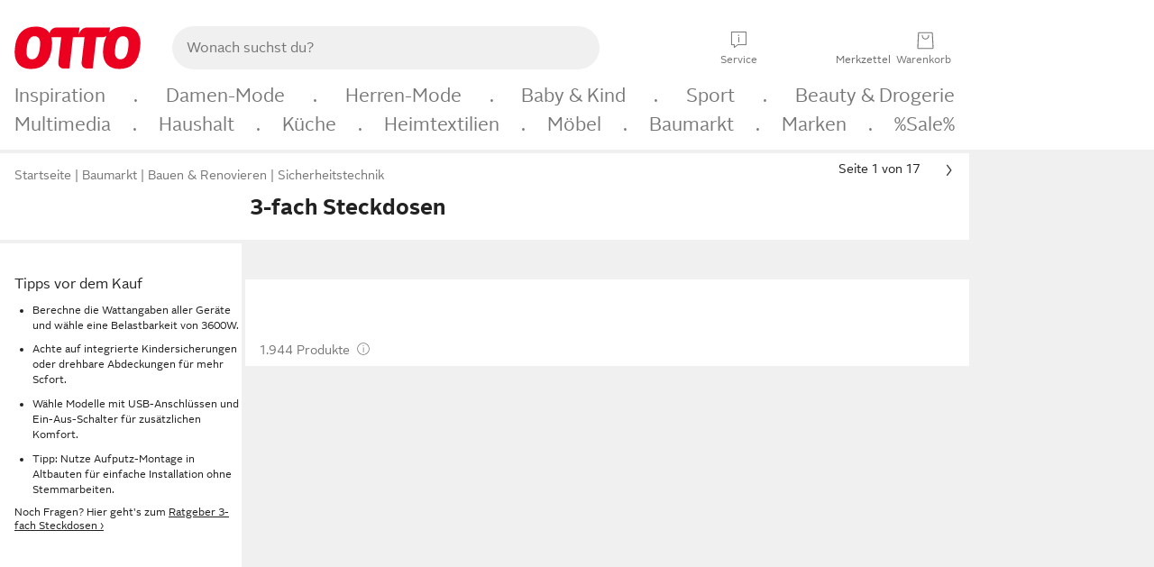

--- FILE ---
content_type: text/html;charset=UTF-8
request_url: https://www.otto.de/baumarkt/sicherheitstechnik/steckdosen/?s=3-fach-steckdosen
body_size: 90725
content:

    
<!DOCTYPE html>
<html data-pagecluster="Suchergebnisseite" class="" lang="de">
<head>
<meta charset="utf-8">
<meta http-equiv="content-language" content="de">
<meta name="viewport" content="width=device-width, initial-scale=1.0">
<title>3-fach Steckdosen online kaufen | OTTO</title>
<link rel="canonical" href="https://www.otto.de/baumarkt/sicherheitstechnik/steckdosen/?s=3-fach-steckdosen"/>
<meta name="description" content="Bis zu 20% reduziert &amp;#10071; 3-fach Steckdosen online kaufen bei OTTO » Große Auswahl &amp;#10004; Top Marken &amp;#10004; Top Service &amp;#10004; Ratenkauf &amp; Kauf auf Rechnung möglich » Jetzt bestellen!"/>
<meta name="robots" content="index,follow"/>
<meta property="og:title" content="3-fach Steckdosen"/>

<link rel="preconnect" href="https://static.otto.de"/>
<link rel="preconnect" href="https://i.otto.de"/>
<link rel="dns-prefetch" href="https://otto.my.onetrust.eu"/>
<script async src="/onex/assignments/dicing.js"></script>

<script>
window.__toggles__ = Object.freeze({apm_custom_error_assets_legacy: [true, true],bct_add_mini_actions: true,bct_disable_requests: false,bct_enable_doc_referrer_delay: [true, true],bct_handle_auxclick: true,bct_nitro_js_enabled: true,bct_track_external_call_time: true,bs_send_extended_data_to_elk: [false, true],bs_send_rum_data: false,bs_send_user_timings: false,bs_submit_merge_on_late_default: [false, true],cb_consent_receipt_trace_enabled: false,cb_enable_onetrust: true,cb_enable_onetrust_lazy_loading: false,cb_no_load_in_app_context: true,cb_onetrust_internal_hosting: true,cb_reconsent: false,coms_enable_attachment_upload: true,coms_enable_product_security_categories: true,coms_enable_terms_of_use_category: false,eprivacy_load_cb_lazy: true,ftneun_do_not_send_activation_revert: false,ftnine_benefit_sheet_v1_no_additional_events: false,ftnine_migrate_to_oc_snackbar: [false, true],ftthreebcn_combo_backoffice_enable_oic_improvements: [false, true],gr_apm_agent_disable: false,gr_apm_drop_unsampled_disable: false,gr_enable_legacy_helper: false,gr_track_device_pixel_ratio: true,gr_track_device_preferences: [true, true],gr_track_device_text_size: true,gr_track_legacy_pali_selectors: true,gr_tracking_enable_pdp_workaround: true,nucleus_activate_dialogue_id_tracking: true,nucleus_chatbot_android_autofocus: true,nucleus_chatbot_browser_id: [false, true],nucleus_chatbot_emergency_disable_entrypoint: false,nucleus_chatbot_enable_client_vad: false,nucleus_chatbot_show_new_recommendation_bullet_ui: true,nucleus_chatbot_typewriter_animation: true,nucleus_enable_xmas_weeks_design: false,nucleus_ftsn_717_search_term_parameter: [true, true],nucleus_voice_enabled: false,oc_back_to_top_button_enabled: [false, true],oc_button_submit_handle_prevent: [false, true],oc_enable_floating_focus: [true, true],oc_focused_dialog_v1_hide_prev_in_app: [true, true],oc_init_with_render_slice: false,oc_sheet_as_dialog_and_center_sheet: [false, true],oc_sheet_v1_disable_wait_for_content: [false, true],oc_sheet_v1_use_navigation_history: [false, true],ofc_om_exactag_enable: true,poly_notify_partially_supported: true,poly_redirect_unsupported: true,reptile_1283_enable_rating_opens_sheet: true,rui_show_additional_text: [false, true],rui_show_price_reduction: [false, true],rui_show_return_article_change_in_module: [false, true],sda_playout_disabled: false,verint_enable_xmsdk: true,wishlist_use_nexus: [false, true]});
</script>
<script src="/assets-polyfills/assets.polyfills.head.js" crossorigin="anonymous"></script>
<link rel="preload" href="https://static.otto.de/assets-static/components/assets/otto-sans.CtUYNJ_f.woff2" as="font" type="font/woff2" crossorigin="anonymous">
<link rel="preload" href="https://static.otto.de/assets-static/components/assets/otto-sans-bold.7ffBVm3L.woff2" as="font" type="font/woff2" crossorigin="anonymous">
<style>@font-face{font-family:OttoSans;font-style:normal;font-weight:400;src:url(https://static.otto.de/assets-static/components/assets/otto-sans.CtUYNJ_f.woff2) format("woff2"),url(https://static.otto.de/assets-static/components/assets/otto-sans.DT9YO2fU.woff) format("woff")}@font-face{font-family:OttoSans;font-style:normal;font-weight:700;src:url(https://static.otto.de/assets-static/components/assets/otto-sans-bold.7ffBVm3L.woff2) format("woff2"),url(https://static.otto.de/assets-static/components/assets/otto-sans-bold.BeUYGSjW.woff) format("woff")}@font-face{font-family:OttoPlay;font-style:normal;font-weight:400;src:url(https://static.otto.de/assets-static/components/assets/otto-play.CQmFqzJy.woff2) format("woff2")}@media(min-width:48rem){@font-face{font-family:OttoSansThin;font-style:normal;font-weight:400;src:url(https://static.otto.de/assets-static/components/assets/otto-sans-thin.DVT-9QSF.woff2) format("woff2"),url(https://static.otto.de/assets-static/components/assets/otto-sans-thin.UQZ1fxrC.woff) format("woff")}}
</style>
<style>html,body,body div,span,object,iframe,h1,h2,h3,h4,h5,h6,p,blockquote,pre,abbr,address,cite,code,del,dfn,em,img,ins,kbd,q,samp,small,strong,sub,sup,var,b,i,dl,dt,dd,ol,ul,li,fieldset,form,label,legend,table,caption,tbody,tfoot,thead,tr,th,td,article,aside,canvas,details,figcaption,figure,footer,header,hgroup,menu,nav,section,summary,time,mark,audio,video{border:0;margin:0;padding:0}article,aside,details,figcaption,figure,footer,header,hgroup,menu,nav,section{display:block}table{border-collapse:collapse;border-spacing:0}fieldset,img{border:0}input,textarea{border-radius:0}input[type=text],textarea{-webkit-appearance:none}address,caption,cite,code,dfn,em,strong,th,var{font-style:normal;font-weight:400}ol,ul{list-style:none}caption,th{text-align:left}h1,h2,h3,h4,h5,h6{font-size:100%;font-weight:400}q:before,q:after{content:""}abbr,acronym{border:0}a{outline:none}html{height:100%;overflow-y:scroll;overflow-x:hidden;background:var(--oc-semantic-color-frame-background, #f0f0f0)}@supports (font: -apple-system-body) and (-webkit-touch-callout: default){html{font:-apple-system-body!important}}*,*:before,*:after{box-sizing:border-box}body{background:var(--oc-semantic-color-frame-background, #f0f0f0);color:var(--oc-semantic-color-text-default, #212121);font:var(--oc-semantic-font-copy-100, 400 .875rem/1.5rem "OTTOSans", Arial, Helvetica, sans-serif);height:100%;margin:0;-webkit-text-size-adjust:100%}@media(min-width:77rem){body{background:linear-gradient(180deg,var(--oc-semantic-color-canvas-background, #ffffff),var(--oc-semantic-color-canvas-background, #ffffff) 166px,transparent 166px,transparent 100%) no-repeat}.app body{background:var(--oc-semantic-color-frame-background, #f0f0f0)}}body,button,input,select,textarea{font-family:var(--oc-base-font-otto-sans, "OTTOSans", Arial, Helvetica, sans-serif)}p{margin-bottom:var(--oc-semantic-spacing-50, 8px)}h1{font:var(--oc-semantic-font-headline-300, 700 1.5rem/2rem "OTTOSans", Arial, Helvetica, sans-serif)}h2{font:var(--oc-semantic-font-headline-200, 700 1.25rem/1.75rem "OTTOSans", Arial, Helvetica, sans-serif)}h3{font:var(--oc-semantic-font-headline-100, 700 1rem/1.5rem "OTTOSans", Arial, Helvetica, sans-serif)}h4{font:var(--oc-semantic-font-headline-50, 700 .875rem/1.25rem "OTTOSans", Arial, Helvetica, sans-serif)}h5{font:var(--oc-semantic-font-headline-25, 700 .75rem/1rem "OTTOSans", Arial, Helvetica, sans-serif)}h6{font:var(--oc-semantic-font-headline-10, 700 .625rem/.75rem "OTTOSans", Arial, Helvetica, sans-serif)}input[type=password]{font-family:var(--oc-base-font-otto-sans, "OTTOSans", Arial, Helvetica, sans-serif)}button::-moz-focus-inner{border:0;padding:0}a{color:inherit}.ub64e{cursor:pointer;text-decoration:underline}em,strong,.bold{font-weight:var(--oc-base-font-weight-bold, 700)}small{font:var(--oc-semantic-font-copy-75, 400 .75rem/1rem "OTTOSans", Arial, Helvetica, sans-serif)}big{font:var(--oc-semantic-font-copy-125, 400 1rem/1.5rem "OTTOSans", Arial, Helvetica, sans-serif)}.hide{display:none}.iconfont{font-family:OttoIconFonts,Arial,Helvetica,sans-serif}.line{border-bottom:1px solid #d6d6d6;clear:both;display:block;height:1px;margin:0;width:100%}footer .ofig{text-align:center}.footerSmall .push{height:0}@media print{body{background-color:var(--oc-semantic-color-frame-background, #f0f0f0);color:var(--oc-semantic-color-text-default, #212121)}body,button,input,select,textarea{font-family:Arial,Helvetica,sans-serif}.product-system .header-info,.product-system .omega,.product-system nav,.product-system footer .bigLinkTable tr th,.product-system footer .bigLinkTable tr td,.product-system footer .iconRow,.user_feedback_splice_bar_live{display:none}.product-system footer .bigLinkTable tr th.width3,.product-system footer .bigLinkTable tr td.width3{display:table-cell}}
</style>
<link rel="stylesheet" crossorigin href="https://static.otto.de/assets-static/components/assets/assets.components.legacy.CuutkBW3.css">


<script crossorigin="" src="https://static.otto.de/assets-static/global-resources/assets/assets.global-resources.head.module.ByZMpuki.js"></script>


<script type="module" crossorigin="" src="https://static.otto.de/assets-static/global-resources/assets/assets.global-resources.async.module.B7gAQepT.js" fetchpriority="low"></script>


<script type="module" crossorigin src="https://static.otto.de/feature-components/quality/assets/ofc.quality.main.module.CWzZ2yye.js" fetchpriority="low"></script>
<link rel="modulepreload" crossorigin href="https://static.otto.de/feature-components/quality/assets/ofc.quality.vendor.module.DiAzhQWj.js" fetchpriority="low">


<script crossorigin="" src="https://static.otto.de/assets-static/global-pattern/assets/assets.global-pattern.main.module.DvekAb2c.js"></script>
<link rel="stylesheet" crossorigin="" href="https://static.otto.de/assets-static/global-pattern/assets/assets.global-pattern.main.NR-WDCG7.css">

</link>

<link rel="shortcut icon" type="image/x-icon" href="https://static.otto.de/assets-static/global-favicons/favicon.ico"/>
<link rel="icon" type="image/svg+xml" href="https://static.otto.de/assets-static/global-favicons/favicon.svg"/>
<link rel="icon" type="image/png" href="https://static.otto.de/assets-static/global-favicons/favicon-16x16.png" sizes="16x16"/>
<link rel="icon" type="image/png" href="https://static.otto.de/assets-static/global-favicons/favicon-32x32.png" sizes="32x32"/>
<link rel="icon" type="image/png" href="https://static.otto.de/assets-static/global-favicons/favicon-96x96.png" sizes="96x96"/>
<link rel="icon" type="image/png" href="https://static.otto.de/assets-static/global-favicons/favicon-128x128.png" sizes="128x128"/>
<link rel="icon" type="image/png" href="https://static.otto.de/assets-static/global-favicons/favicon-160x160.png" sizes="160x160"/>
<link rel="icon" type="image/png" href="https://static.otto.de/assets-static/global-favicons/favicon-192x192.png" sizes="192x192"/>
<link rel="icon" type="image/png" href="https://static.otto.de/assets-static/global-favicons/favicon-196x196.png" sizes="196x196"/>
<link rel="apple-touch-icon" href="https://static.otto.de/assets-static/global-favicons/apple-touch-icon.png"/>
<link rel="apple-touch-icon" href="https://static.otto.de/assets-static/global-favicons/apple-touch-icon-57x57.png" sizes="57x57"/>
<link rel="apple-touch-icon" href="https://static.otto.de/assets-static/global-favicons/apple-touch-icon-60x60.png" sizes="60x60"/>
<link rel="apple-touch-icon" href="https://static.otto.de/assets-static/global-favicons/apple-touch-icon-72x72.png" sizes="72x72"/>
<link rel="apple-touch-icon" href="https://static.otto.de/assets-static/global-favicons/apple-touch-icon-76x76.png" sizes="76x76"/>
<link rel="apple-touch-icon" href="https://static.otto.de/assets-static/global-favicons/apple-touch-icon-114x114.png" sizes="114x114"/>
<link rel="apple-touch-icon" href="https://static.otto.de/assets-static/global-favicons/apple-touch-icon-120x120.png" sizes="120x120"/>
<link rel="apple-touch-icon" href="https://static.otto.de/assets-static/global-favicons/apple-touch-icon-128x128.png" sizes="128x128"/>
<link rel="apple-touch-icon" href="https://static.otto.de/assets-static/global-favicons/apple-touch-icon-144x144.png" sizes="144x144"/>
<link rel="apple-touch-icon" href="https://static.otto.de/assets-static/global-favicons/apple-touch-icon-152x152.png" sizes="152x152"/>
<link rel="apple-touch-icon" href="https://static.otto.de/assets-static/global-favicons/apple-touch-icon-167x167.png" sizes="167x167"/>
<link rel="apple-touch-icon" href="https://static.otto.de/assets-static/global-favicons/apple-touch-icon-180x180.png" sizes="180x180"/>
<link rel="apple-touch-icon" href="https://static.otto.de/assets-static/global-favicons/apple-touch-icon-192x192.png" sizes="192x192"/>
<link rel="manifest" href="/static-proxy/assets-static/global-favicons/manifest.json"/>
<meta name="msapplication-TileColor" content="#ffffff"/>
<meta name="msapplication-navbutton-color" content="#d52b1e"/>
<meta name="theme-color" content="#f0f0f0"/>
<script crossorigin="" src="https://static.otto.de/assets-static/components/assets/assets.components.main.module.cCpExvt4.js"></script>
<link rel="stylesheet" crossorigin="" href="https://static.otto.de/assets-static/components/assets/assets.components.main.BnxgV_ZH.css">

</link>
<script type="module" crossorigin="" src="https://static.otto.de/assets-static/components/assets/assets.components.async.module.tOa8s0GH.js" fetchpriority="low"></script>
<link rel="modulepreload" crossorigin="" href="https://static.otto.de/assets-static/components/assets/assets.components.vendor.module.CmJin7Uq.js" fetchpriority="low">

</link>
<script type="module" crossorigin src="https://static.otto.de/feature-components/online-marketing/assets/ofc.online-marketing.exactag.module.D862Japu.js" fetchpriority="low"></script>
<link rel="modulepreload" crossorigin href="https://static.otto.de/feature-components/online-marketing/assets/ofc.online-marketing.vendor.module.u3TC8Bn0.js" fetchpriority="low">


<meta name="pinterest" content="nopin" description="Das Merken von Pins auf Pinterest ist von dieser Webseite aus leider nicht m&#xf6;glich.
Du m&#xf6;chtest dir ein Produkt trotzdem merken? Dann f&#xfc;ge es direkt deinem Merkzettel auf OTTO hinzu &#x2013; so hast du es jederzeit griffbereit!">

<script type="module" crossorigin src="https://static.otto.de/customer-session-maintenance-assets/assets/identity.customer-session-maintenance.refresh.module.DHMkZH-4.js"></script>


<script type="module" crossorigin src="https://static.otto.de/chameleon/turtle/reptile.turtle.head-js.module.CuU0bd70.js"></script>
<link rel="modulepreload" crossorigin href="https://static.otto.de/chameleon/turtle/reptile.turtle.dom-client.module.Dl8zL94A.js">


<link rel="stylesheet" crossorigin href="https://static.otto.de/chameleon/turtle/reptile.turtle.critical.DUP7Qp2m.css">


<link rel="stylesheet" crossorigin href="/chameleon/everglades/reptile.everglades.critical.BhtruvWP.css">


<script type="module" crossorigin src="/chameleon/crocotile/reptile.crocotile.resources.module.CjRO-WI7.js"></script>
<link rel="stylesheet" crossorigin href="/chameleon/crocotile/reptile.crocotile.resources.DuZ9pnQO.css">

</head>
<body class="san-system">
<div id="reptile-sfid-wrapper">
<div class="ts-bct" data-ts_sfid="41bad6a05b73cb4eb79785ba8776ca1b1201720846"></div>
<div id="avContent"
class="js_av_searchResult" data-pt="Suchergebnisseite" data-rule="(und.(ist.sortiment.elektroinstallation).(sind.kategorien.steckdosen).(suchbegriff.3%20fach%20steckdosen).(~.(v.1)))">
</div>
</div>
<div class="gridAndInfoContainer">
<div class="gridContainer reducedOuterPadding wrapper mo-frame reptile_gridContainer">
<header class="reptile_header">
<link rel="stylesheet" crossorigin href="/header/reptile.header.head.DQ3_Uczk.css">


<script type="module" crossorigin src="https://static.otto.de/chameleon/turtle/reptile.turtle.head-js.module.CuU0bd70.js"></script>
<link rel="modulepreload" crossorigin href="https://static.otto.de/chameleon/turtle/reptile.turtle.dom-client.module.Dl8zL94A.js">



<div class="find_header js_find_header find_header--hideSearchIconOnTop">
    <div class="find_headerContent">
        <!-- mobileMenuIcon -->
        <div class="find_mobileMenuWrapper">
            <nav-mobile-menu-button class="nav_menu-toggle-button" data-controls="nav-menu-root-sheet" data-menu-root="nav_menu" data-menu-wrapper="nav_mobile-menu-wrapper" data-nav-initialized="data-nav-initialized" data-nav-track="true" data-nav-tracking-menu-close="[{&quot;method&quot;:&quot;submitEvent&quot;,&quot;dataContainer&quot;:{&quot;nav_MenuAction&quot;:[&quot;close&quot;]}}]" data-nav-tracking-menu-exit="[{&quot;method&quot;:&quot;submitEvent&quot;,&quot;dataContainer&quot;:{&quot;nav_MenuAction&quot;:[&quot;exit&quot;]}}]" data-nav-tracking-menu-open="[{&quot;method&quot;:&quot;submitEvent&quot;,&quot;dataContainer&quot;:{&quot;nav_MenuAction&quot;:[&quot;open&quot;]}}]" id="nav_menu-toggle-button" style="display: none;"><p class="nav_menu-toggle-button__icon"></p><p class="nav_menu-toggle-button__title-closed">Sortiment</p><p class="nav_menu-toggle-button__title-open">Schließen</p></nav-mobile-menu-button>
        </div>

        <!-- logo -->
        <div class="find_ottoLogo" data-qa="ftfind-otto-logo-wrapper">
            <a href="/" class="ts-link" data-ts-link="{&quot;san_Header&quot;:&quot;logo&quot;}" title="zur Homepage">
                <svg class="pl_logo" role="img"><use href="/static-proxy/assets-static/icons/pl_logo_otto.svg#pl_logo_otto" xlink:href="/static-proxy/assets-static/icons/pl_logo_otto.svg#pl_logo_otto"/></svg>
            </a>
        </div>

        <!-- searchbar -->
        <script type="module" crossorigin src="/stomachshop/squirrel.stomachshop.searchbar.module.Bxb1kJpX.js"></script>
<link rel="modulepreload" crossorigin href="/stomachshop/squirrel.stomachshop.shared.module.CnJoUSmT.js">
<link rel="modulepreload" crossorigin href="/stomachshop/squirrel.stomachshop.sanHeader.module.CYATujs8.js">
<link rel="stylesheet" crossorigin href="/stomachshop/squirrel.stomachshop.searchbar.85yoUaEx.css">
<div id="js_squirrel_stomachshop" class="squirrel_searchContainer js_squirrel_searchContainer">
  <div class="squirrel_searchbarWrapper js_squirrel_searchbarWrapper">
    <form class="js_squirrel_searchForm squirrel_searchForm" action="/suche" data-article-number-search="/p/search/" role="search">
      <div class="squirrel_searchline">
        <div class="squirrel_searchbar js_squirrel_searchbar">
          <span id="squirrel_searchfieldDescription">Verwende die Pfeiltasten, um Suchvorschläge oder deine Suchhistorie auszuwählen.</span>
          <input class="squirrel_searchfield js_squirrel_searchbar__input oc-copy-125"
                 data-qa-id="search-field" data-qa="ftfind-search-field"
                 type="text"
                 placeholder="Wonach suchst du?"
                 autocomplete="off"
                 maxlength="150"
                 disabled="disabled"
                 aria-describedby="squirrel_searchfieldDescription"/>
          <oc-icon-button-v2 class="squirrel_submit-button squirrel_searchbar__submit js_squirrel_searchbar__submit"
                             data-qa-id="search-field-submit"
                             icon="search"
                             icon-color="var(--oc-base-color-black-100, #212121)"
                             variant="inverted-transparent"
                             oc-aria-label="Suche abschicken">
          </oc-icon-button-v2>
        </div>
      </div>
    </form>
  </div>

</div>
<div
        class="js_squirrel_navSliderContainer"
        id="squirrel_nav_slider_wrapper"
        style="display: none"
>
  <nav-empty-suggest-slider class="nav_empty-suggest-slider-container" style="display:none;"><oc-cinema-v1 class="nav_oc-slider nav_slider-cinema_js" data-nav-track="true" data-nav-tracking-first-scroll-empty-suggest-slider="[{&quot;method&quot;:&quot;submitEvent&quot;,&quot;dataContainer&quot;:{&quot;nav_SliderType&quot;:[&quot;empty_state_static_deals_slider&quot;],&quot;nav_SliderActivity&quot;:[&quot;slide&quot;]}}]" data-nav-tracking-view-empty-suggest-slider="[{&quot;method&quot;:&quot;submitEventMerge&quot;,&quot;eventMergeId&quot;:&quot;merge-id&quot;,&quot;dataContainer&quot;:{},&quot;action&quot;:{&quot;name&quot;:&quot;open&quot;,&quot;features&quot;:[{&quot;id&quot;:&quot;nav_empty_state_slider_65cbb4c4-5ad5-4eb5-8bbd-3d3c211ea5e7&quot;,&quot;name&quot;:&quot;EmptyStateSliderDetails&quot;,&quot;labels&quot;:{&quot;nav_EmptyStateSliderChipCount&quot;:[&quot;5&quot;],&quot;nav_EmptyStateSliderCluster&quot;:[&quot;static_deals&quot;]},&quot;position&quot;:1,&quot;status&quot;:&quot;loaded&quot;},{&quot;id&quot;:&quot;nav_empty_state_slider_65cbb4c4-5ad5-4eb5-8bbd-3d3c211ea5e7_0&quot;,&quot;name&quot;:&quot;EmptyStateSliderChips&quot;,&quot;labels&quot;:{&quot;nav_EmptyStateSliderCluster&quot;:[&quot;static_deals&quot;],&quot;nav_EmptyStateSliderChip&quot;:[&quot;Deal des Tages&quot;]},&quot;parentId&quot;:&quot;nav_empty_state_slider_65cbb4c4-5ad5-4eb5-8bbd-3d3c211ea5e7&quot;,&quot;position&quot;:1,&quot;status&quot;:&quot;loaded&quot;},{&quot;id&quot;:&quot;nav_empty_state_slider_65cbb4c4-5ad5-4eb5-8bbd-3d3c211ea5e7_1&quot;,&quot;name&quot;:&quot;EmptyStateSliderChips&quot;,&quot;labels&quot;:{&quot;nav_EmptyStateSliderCluster&quot;:[&quot;static_deals&quot;],&quot;nav_EmptyStateSliderChip&quot;:[&quot;Deals der Woche&quot;]},&quot;parentId&quot;:&quot;nav_empty_state_slider_65cbb4c4-5ad5-4eb5-8bbd-3d3c211ea5e7&quot;,&quot;position&quot;:2,&quot;status&quot;:&quot;loaded&quot;},{&quot;id&quot;:&quot;nav_empty_state_slider_65cbb4c4-5ad5-4eb5-8bbd-3d3c211ea5e7_2&quot;,&quot;name&quot;:&quot;EmptyStateSliderChips&quot;,&quot;labels&quot;:{&quot;nav_EmptyStateSliderCluster&quot;:[&quot;static_deals&quot;],&quot;nav_EmptyStateSliderChip&quot;:[&quot;Deals des Monats&quot;]},&quot;parentId&quot;:&quot;nav_empty_state_slider_65cbb4c4-5ad5-4eb5-8bbd-3d3c211ea5e7&quot;,&quot;position&quot;:3,&quot;status&quot;:&quot;loaded&quot;},{&quot;id&quot;:&quot;nav_empty_state_slider_65cbb4c4-5ad5-4eb5-8bbd-3d3c211ea5e7_3&quot;,&quot;name&quot;:&quot;EmptyStateSliderChips&quot;,&quot;labels&quot;:{&quot;nav_EmptyStateSliderCluster&quot;:[&quot;static_deals&quot;],&quot;nav_EmptyStateSliderChip&quot;:[&quot;Super-Sale&quot;]},&quot;parentId&quot;:&quot;nav_empty_state_slider_65cbb4c4-5ad5-4eb5-8bbd-3d3c211ea5e7&quot;,&quot;position&quot;:4,&quot;status&quot;:&quot;loaded&quot;},{&quot;id&quot;:&quot;nav_empty_state_slider_65cbb4c4-5ad5-4eb5-8bbd-3d3c211ea5e7_4&quot;,&quot;name&quot;:&quot;EmptyStateSliderChips&quot;,&quot;labels&quot;:{&quot;nav_EmptyStateSliderCluster&quot;:[&quot;static_deals&quot;],&quot;nav_EmptyStateSliderChip&quot;:[&quot;Winter-Sale&quot;]},&quot;parentId&quot;:&quot;nav_empty_state_slider_65cbb4c4-5ad5-4eb5-8bbd-3d3c211ea5e7&quot;,&quot;position&quot;:5,&quot;status&quot;:&quot;loaded&quot;}]}}]" oc-aria-label="Kategorien für Aktionen" resizing="none"><oc-card-v2 class="nav_oc-slider__card nav_slider-item_js" data-nav-track="true" data-nav-tracking-click-empty-suggest-slider-item="[{&quot;method&quot;:&quot;trackOnNextPageImpression&quot;,&quot;dataContainer&quot;:{&quot;wk.nav_SearchSliderItem&quot;:[&quot;Deal des Tages&quot;],&quot;wk.nav_MenuRank&quot;:[&quot;1&quot;],&quot;wk.nav_SearchSlider&quot;:[&quot;empty_state_static_deals_slider&quot;],&quot;wk.nav_MenuLevel&quot;:[&quot;3&quot;],&quot;wk.nav_MenuTitle&quot;:[&quot;Deal des Tages&quot;],&quot;wk.nav_MenuType&quot;:[&quot;curated&quot;],&quot;san_Interaction&quot;:[&quot;empty_state_slider&quot;],&quot;san_Navigation&quot;:[&quot;empty_state_slider&quot;],&quot;nav_MenuAction&quot;:[&quot;click&quot;]}},{&quot;method&quot;:&quot;submitMove&quot;,&quot;dataContainer&quot;:{},&quot;action&quot;:{&quot;name&quot;:&quot;click&quot;,&quot;features&quot;:[{&quot;id&quot;:&quot;nav_empty_state_slider_65cbb4c4-5ad5-4eb5-8bbd-3d3c211ea5e7&quot;,&quot;name&quot;:&quot;EmptyStateSliderDetails&quot;,&quot;labels&quot;:{&quot;nav_EmptyStateSliderChipCount&quot;:[&quot;5&quot;],&quot;nav_EmptyStateSliderCluster&quot;:[&quot;static_deals&quot;]},&quot;position&quot;:1,&quot;status&quot;:&quot;clicked&quot;},{&quot;id&quot;:&quot;nav_empty_state_slider_65cbb4c4-5ad5-4eb5-8bbd-3d3c211ea5e7_0&quot;,&quot;name&quot;:&quot;EmptyStateSliderChips&quot;,&quot;labels&quot;:{&quot;nav_EmptyStateSliderCluster&quot;:[&quot;static_deals&quot;],&quot;nav_EmptyStateSliderChip&quot;:[&quot;Deal des Tages&quot;]},&quot;parentId&quot;:&quot;nav_empty_state_slider_65cbb4c4-5ad5-4eb5-8bbd-3d3c211ea5e7&quot;,&quot;position&quot;:1,&quot;status&quot;:&quot;clicked&quot;}]}}]" oc-aria-label="Zu Produkten für Deal des Tages" size="100"><a aria-label="Zu Produkten für Deal des Tages" href="/sale/deal-des-tages/" slot="primary-action"></a><div class="nav_oc-slider-item"><picture class="nav_oc-slider-item__image"><source media="(max-width: 48em)" srcset="https://i.otto.de/i/otto/001_2021_42_sale_deal_des_tages_kleine_shoppromotion_design_189585?w=48&amp;h=48&amp;upscale=true&amp;fmt=webp&amp; 1x, https://i.otto.de/i/otto/001_2021_42_sale_deal_des_tages_kleine_shoppromotion_design_189585?w=96&amp;h=96&amp;upscale=true&amp;fmt=webp&amp; 2x, https://i.otto.de/i/otto/001_2021_42_sale_deal_des_tages_kleine_shoppromotion_design_189585?w=144&amp;h=144&amp;upscale=true&amp;fmt=webp&amp; 3x" type="image/webp" /><source media="(min-width: 48em)" srcset="https://i.otto.de/i/otto/001_2021_42_sale_deal_des_tages_kleine_shoppromotion_design_189585?w=56&amp;h=56&amp;upscale=true&amp;fmt=webp&amp; 1x, https://i.otto.de/i/otto/001_2021_42_sale_deal_des_tages_kleine_shoppromotion_design_189585?w=112&amp;h=112&amp;upscale=true&amp;fmt=webp&amp; 2x, https://i.otto.de/i/otto/001_2021_42_sale_deal_des_tages_kleine_shoppromotion_design_189585?w=168&amp;h=168&amp;upscale=true&amp;fmt=webp&amp; 3x" type="image/webp" /><source media="(max-width: 48em)" srcset="https://i.otto.de/i/otto/001_2021_42_sale_deal_des_tages_kleine_shoppromotion_design_189585?w=48&amp;h=48&amp;upscale=true&amp; 1x, https://i.otto.de/i/otto/001_2021_42_sale_deal_des_tages_kleine_shoppromotion_design_189585?w=96&amp;h=96&amp;upscale=true&amp; 2x, https://i.otto.de/i/otto/001_2021_42_sale_deal_des_tages_kleine_shoppromotion_design_189585?w=144&amp;h=144&amp;upscale=true&amp; 3x" /><source media="(min-width: 48em)" srcset="https://i.otto.de/i/otto/001_2021_42_sale_deal_des_tages_kleine_shoppromotion_design_189585?w=56&amp;h=56&amp;upscale=true&amp; 1x, https://i.otto.de/i/otto/001_2021_42_sale_deal_des_tages_kleine_shoppromotion_design_189585?w=112&amp;h=112&amp;upscale=true&amp; 2x, https://i.otto.de/i/otto/001_2021_42_sale_deal_des_tages_kleine_shoppromotion_design_189585?w=168&amp;h=168&amp;upscale=true&amp; 3x" /><img loading="lazy" src="https://i.otto.de/i/otto/001_2021_42_sale_deal_des_tages_kleine_shoppromotion_design_189585?w=200&amp;h=200&amp;upscale=true&amp;" /></picture><div class="nav_oc-slider-item__text">Deal des Tages</div></div></oc-card-v2><oc-card-v2 class="nav_oc-slider__card nav_slider-item_js" data-nav-track="true" data-nav-tracking-click-empty-suggest-slider-item="[{&quot;method&quot;:&quot;trackOnNextPageImpression&quot;,&quot;dataContainer&quot;:{&quot;wk.nav_SearchSliderItem&quot;:[&quot;Deals der Woche&quot;],&quot;wk.nav_MenuRank&quot;:[&quot;2&quot;],&quot;wk.nav_SearchSlider&quot;:[&quot;empty_state_static_deals_slider&quot;],&quot;wk.nav_MenuLevel&quot;:[&quot;3&quot;],&quot;wk.nav_MenuTitle&quot;:[&quot;Deals der Woche&quot;],&quot;wk.nav_MenuType&quot;:[&quot;curated&quot;],&quot;san_Interaction&quot;:[&quot;empty_state_slider&quot;],&quot;san_Navigation&quot;:[&quot;empty_state_slider&quot;],&quot;nav_MenuAction&quot;:[&quot;click&quot;]}},{&quot;method&quot;:&quot;submitMove&quot;,&quot;dataContainer&quot;:{},&quot;action&quot;:{&quot;name&quot;:&quot;click&quot;,&quot;features&quot;:[{&quot;id&quot;:&quot;nav_empty_state_slider_65cbb4c4-5ad5-4eb5-8bbd-3d3c211ea5e7&quot;,&quot;name&quot;:&quot;EmptyStateSliderDetails&quot;,&quot;labels&quot;:{&quot;nav_EmptyStateSliderChipCount&quot;:[&quot;5&quot;],&quot;nav_EmptyStateSliderCluster&quot;:[&quot;static_deals&quot;]},&quot;position&quot;:1,&quot;status&quot;:&quot;clicked&quot;},{&quot;id&quot;:&quot;nav_empty_state_slider_65cbb4c4-5ad5-4eb5-8bbd-3d3c211ea5e7_1&quot;,&quot;name&quot;:&quot;EmptyStateSliderChips&quot;,&quot;labels&quot;:{&quot;nav_EmptyStateSliderCluster&quot;:[&quot;static_deals&quot;],&quot;nav_EmptyStateSliderChip&quot;:[&quot;Deals der Woche&quot;]},&quot;parentId&quot;:&quot;nav_empty_state_slider_65cbb4c4-5ad5-4eb5-8bbd-3d3c211ea5e7&quot;,&quot;position&quot;:2,&quot;status&quot;:&quot;clicked&quot;}]}}]" oc-aria-label="Zu Produkten für Deals der Woche" size="100"><a aria-label="Zu Produkten für Deals der Woche" href="/sale/deals-der-woche/" slot="primary-action"></a><div class="nav_oc-slider-item"><picture class="nav_oc-slider-item__image"><source media="(max-width: 48em)" srcset="https://i.otto.de/i/otto/mpp360_131652_163773?w=48&amp;h=48&amp;upscale=true&amp;fmt=webp&amp; 1x, https://i.otto.de/i/otto/mpp360_131652_163773?w=96&amp;h=96&amp;upscale=true&amp;fmt=webp&amp; 2x, https://i.otto.de/i/otto/mpp360_131652_163773?w=144&amp;h=144&amp;upscale=true&amp;fmt=webp&amp; 3x" type="image/webp" /><source media="(min-width: 48em)" srcset="https://i.otto.de/i/otto/mpp360_131652_163773?w=56&amp;h=56&amp;upscale=true&amp;fmt=webp&amp; 1x, https://i.otto.de/i/otto/mpp360_131652_163773?w=112&amp;h=112&amp;upscale=true&amp;fmt=webp&amp; 2x, https://i.otto.de/i/otto/mpp360_131652_163773?w=168&amp;h=168&amp;upscale=true&amp;fmt=webp&amp; 3x" type="image/webp" /><source media="(max-width: 48em)" srcset="https://i.otto.de/i/otto/mpp360_131652_163773?w=48&amp;h=48&amp;upscale=true&amp; 1x, https://i.otto.de/i/otto/mpp360_131652_163773?w=96&amp;h=96&amp;upscale=true&amp; 2x, https://i.otto.de/i/otto/mpp360_131652_163773?w=144&amp;h=144&amp;upscale=true&amp; 3x" /><source media="(min-width: 48em)" srcset="https://i.otto.de/i/otto/mpp360_131652_163773?w=56&amp;h=56&amp;upscale=true&amp; 1x, https://i.otto.de/i/otto/mpp360_131652_163773?w=112&amp;h=112&amp;upscale=true&amp; 2x, https://i.otto.de/i/otto/mpp360_131652_163773?w=168&amp;h=168&amp;upscale=true&amp; 3x" /><img loading="lazy" src="https://i.otto.de/i/otto/mpp360_131652_163773?w=200&amp;h=200&amp;upscale=true&amp;" /></picture><div class="nav_oc-slider-item__text">Deals der Woche</div></div></oc-card-v2><oc-card-v2 base64-href="Lz9zZWxla3Rpb249KHVuZC4oaXN0LmFrdGlvbi5kZWFsLWRlcy1tb25hdHMpLih+Lih2LjEpKSk=" class="nav_oc-slider__card nav_slider-item_js" data-nav-track="true" data-nav-tracking-click-empty-suggest-slider-item="[{&quot;method&quot;:&quot;trackOnNextPageImpression&quot;,&quot;dataContainer&quot;:{&quot;wk.nav_SearchSliderItem&quot;:[&quot;Deals des Monats&quot;],&quot;wk.nav_MenuRank&quot;:[&quot;3&quot;],&quot;wk.nav_SearchSlider&quot;:[&quot;empty_state_static_deals_slider&quot;],&quot;wk.nav_MenuLevel&quot;:[&quot;3&quot;],&quot;wk.nav_MenuTitle&quot;:[&quot;Deals des Monats&quot;],&quot;wk.nav_MenuType&quot;:[&quot;curated&quot;],&quot;san_Interaction&quot;:[&quot;empty_state_slider&quot;],&quot;san_Navigation&quot;:[&quot;empty_state_slider&quot;],&quot;nav_MenuAction&quot;:[&quot;click&quot;]}},{&quot;method&quot;:&quot;submitMove&quot;,&quot;dataContainer&quot;:{},&quot;action&quot;:{&quot;name&quot;:&quot;click&quot;,&quot;features&quot;:[{&quot;id&quot;:&quot;nav_empty_state_slider_65cbb4c4-5ad5-4eb5-8bbd-3d3c211ea5e7&quot;,&quot;name&quot;:&quot;EmptyStateSliderDetails&quot;,&quot;labels&quot;:{&quot;nav_EmptyStateSliderChipCount&quot;:[&quot;5&quot;],&quot;nav_EmptyStateSliderCluster&quot;:[&quot;static_deals&quot;]},&quot;position&quot;:1,&quot;status&quot;:&quot;clicked&quot;},{&quot;id&quot;:&quot;nav_empty_state_slider_65cbb4c4-5ad5-4eb5-8bbd-3d3c211ea5e7_2&quot;,&quot;name&quot;:&quot;EmptyStateSliderChips&quot;,&quot;labels&quot;:{&quot;nav_EmptyStateSliderCluster&quot;:[&quot;static_deals&quot;],&quot;nav_EmptyStateSliderChip&quot;:[&quot;Deals des Monats&quot;]},&quot;parentId&quot;:&quot;nav_empty_state_slider_65cbb4c4-5ad5-4eb5-8bbd-3d3c211ea5e7&quot;,&quot;position&quot;:3,&quot;status&quot;:&quot;clicked&quot;}]}}]" oc-aria-label="Zu Produkten für Deals des Monats" size="100"><div class="nav_oc-slider-item"><picture class="nav_oc-slider-item__image"><source media="(max-width: 48em)" srcset="https://i.otto.de/i/otto/mpp360_131654_163774?w=48&amp;h=48&amp;upscale=true&amp;fmt=webp&amp; 1x, https://i.otto.de/i/otto/mpp360_131654_163774?w=96&amp;h=96&amp;upscale=true&amp;fmt=webp&amp; 2x, https://i.otto.de/i/otto/mpp360_131654_163774?w=144&amp;h=144&amp;upscale=true&amp;fmt=webp&amp; 3x" type="image/webp" /><source media="(min-width: 48em)" srcset="https://i.otto.de/i/otto/mpp360_131654_163774?w=56&amp;h=56&amp;upscale=true&amp;fmt=webp&amp; 1x, https://i.otto.de/i/otto/mpp360_131654_163774?w=112&amp;h=112&amp;upscale=true&amp;fmt=webp&amp; 2x, https://i.otto.de/i/otto/mpp360_131654_163774?w=168&amp;h=168&amp;upscale=true&amp;fmt=webp&amp; 3x" type="image/webp" /><source media="(max-width: 48em)" srcset="https://i.otto.de/i/otto/mpp360_131654_163774?w=48&amp;h=48&amp;upscale=true&amp; 1x, https://i.otto.de/i/otto/mpp360_131654_163774?w=96&amp;h=96&amp;upscale=true&amp; 2x, https://i.otto.de/i/otto/mpp360_131654_163774?w=144&amp;h=144&amp;upscale=true&amp; 3x" /><source media="(min-width: 48em)" srcset="https://i.otto.de/i/otto/mpp360_131654_163774?w=56&amp;h=56&amp;upscale=true&amp; 1x, https://i.otto.de/i/otto/mpp360_131654_163774?w=112&amp;h=112&amp;upscale=true&amp; 2x, https://i.otto.de/i/otto/mpp360_131654_163774?w=168&amp;h=168&amp;upscale=true&amp; 3x" /><img loading="lazy" src="https://i.otto.de/i/otto/mpp360_131654_163774?w=200&amp;h=200&amp;upscale=true&amp;" /></picture><div class="nav_oc-slider-item__text">Deals des<br />Monats</div></div></oc-card-v2><oc-card-v2 base64-href="Lz9zZWxla3Rpb249KHVuZC4oaXN0LmFrdGlvbi5zdXBlci1zYWxlKS4oaXN0LnJhYmF0dC4zMCkuKH4uKHYuMSkpKQ==" class="nav_oc-slider__card nav_slider-item_js" data-nav-track="true" data-nav-tracking-click-empty-suggest-slider-item="[{&quot;method&quot;:&quot;trackOnNextPageImpression&quot;,&quot;dataContainer&quot;:{&quot;wk.nav_SearchSliderItem&quot;:[&quot;Super-Sale&quot;],&quot;wk.nav_MenuRank&quot;:[&quot;4&quot;],&quot;wk.nav_SearchSlider&quot;:[&quot;empty_state_static_deals_slider&quot;],&quot;wk.nav_MenuLevel&quot;:[&quot;3&quot;],&quot;wk.nav_MenuTitle&quot;:[&quot;Super-Sale&quot;],&quot;wk.nav_MenuType&quot;:[&quot;curated&quot;],&quot;san_Interaction&quot;:[&quot;empty_state_slider&quot;],&quot;san_Navigation&quot;:[&quot;empty_state_slider&quot;],&quot;nav_MenuAction&quot;:[&quot;click&quot;]}},{&quot;method&quot;:&quot;submitMove&quot;,&quot;dataContainer&quot;:{},&quot;action&quot;:{&quot;name&quot;:&quot;click&quot;,&quot;features&quot;:[{&quot;id&quot;:&quot;nav_empty_state_slider_65cbb4c4-5ad5-4eb5-8bbd-3d3c211ea5e7&quot;,&quot;name&quot;:&quot;EmptyStateSliderDetails&quot;,&quot;labels&quot;:{&quot;nav_EmptyStateSliderChipCount&quot;:[&quot;5&quot;],&quot;nav_EmptyStateSliderCluster&quot;:[&quot;static_deals&quot;]},&quot;position&quot;:1,&quot;status&quot;:&quot;clicked&quot;},{&quot;id&quot;:&quot;nav_empty_state_slider_65cbb4c4-5ad5-4eb5-8bbd-3d3c211ea5e7_3&quot;,&quot;name&quot;:&quot;EmptyStateSliderChips&quot;,&quot;labels&quot;:{&quot;nav_EmptyStateSliderCluster&quot;:[&quot;static_deals&quot;],&quot;nav_EmptyStateSliderChip&quot;:[&quot;Super-Sale&quot;]},&quot;parentId&quot;:&quot;nav_empty_state_slider_65cbb4c4-5ad5-4eb5-8bbd-3d3c211ea5e7&quot;,&quot;position&quot;:4,&quot;status&quot;:&quot;clicked&quot;}]}}]" oc-aria-label="Zu Produkten für Super-Sale" size="100"><div class="nav_oc-slider-item"><picture class="nav_oc-slider-item__image"><source media="(max-width: 48em)" srcset="https://i.otto.de/i/otto/mpp360_263048_426292?w=48&amp;h=48&amp;upscale=true&amp;fmt=webp&amp; 1x, https://i.otto.de/i/otto/mpp360_263048_426292?w=96&amp;h=96&amp;upscale=true&amp;fmt=webp&amp; 2x, https://i.otto.de/i/otto/mpp360_263048_426292?w=144&amp;h=144&amp;upscale=true&amp;fmt=webp&amp; 3x" type="image/webp" /><source media="(min-width: 48em)" srcset="https://i.otto.de/i/otto/mpp360_263048_426292?w=56&amp;h=56&amp;upscale=true&amp;fmt=webp&amp; 1x, https://i.otto.de/i/otto/mpp360_263048_426292?w=112&amp;h=112&amp;upscale=true&amp;fmt=webp&amp; 2x, https://i.otto.de/i/otto/mpp360_263048_426292?w=168&amp;h=168&amp;upscale=true&amp;fmt=webp&amp; 3x" type="image/webp" /><source media="(max-width: 48em)" srcset="https://i.otto.de/i/otto/mpp360_263048_426292?w=48&amp;h=48&amp;upscale=true&amp; 1x, https://i.otto.de/i/otto/mpp360_263048_426292?w=96&amp;h=96&amp;upscale=true&amp; 2x, https://i.otto.de/i/otto/mpp360_263048_426292?w=144&amp;h=144&amp;upscale=true&amp; 3x" /><source media="(min-width: 48em)" srcset="https://i.otto.de/i/otto/mpp360_263048_426292?w=56&amp;h=56&amp;upscale=true&amp; 1x, https://i.otto.de/i/otto/mpp360_263048_426292?w=112&amp;h=112&amp;upscale=true&amp; 2x, https://i.otto.de/i/otto/mpp360_263048_426292?w=168&amp;h=168&amp;upscale=true&amp; 3x" /><img loading="lazy" src="https://i.otto.de/i/otto/mpp360_263048_426292?w=200&amp;h=200&amp;upscale=true&amp;" /></picture><div class="nav_oc-slider-item__text">Super-Sale</div></div></oc-card-v2><oc-card-v2 base64-href="Lz9zZWxla3Rpb249KHVuZC4oaXN0LmFrdGlvbi53aW50ZXItc2FsZSkuKGlzdC5yZWR1emllcnQpLih+Lih2LjEpKSk=" class="nav_oc-slider__card nav_slider-item_js" data-nav-track="true" data-nav-tracking-click-empty-suggest-slider-item="[{&quot;method&quot;:&quot;trackOnNextPageImpression&quot;,&quot;dataContainer&quot;:{&quot;wk.nav_SearchSliderItem&quot;:[&quot;Winter-Sale&quot;],&quot;wk.nav_MenuRank&quot;:[&quot;5&quot;],&quot;wk.nav_SearchSlider&quot;:[&quot;empty_state_static_deals_slider&quot;],&quot;wk.nav_MenuLevel&quot;:[&quot;3&quot;],&quot;wk.nav_MenuTitle&quot;:[&quot;Winter-Sale&quot;],&quot;wk.nav_MenuType&quot;:[&quot;curated&quot;],&quot;san_Interaction&quot;:[&quot;empty_state_slider&quot;],&quot;san_Navigation&quot;:[&quot;empty_state_slider&quot;],&quot;nav_MenuAction&quot;:[&quot;click&quot;]}},{&quot;method&quot;:&quot;submitMove&quot;,&quot;dataContainer&quot;:{},&quot;action&quot;:{&quot;name&quot;:&quot;click&quot;,&quot;features&quot;:[{&quot;id&quot;:&quot;nav_empty_state_slider_65cbb4c4-5ad5-4eb5-8bbd-3d3c211ea5e7&quot;,&quot;name&quot;:&quot;EmptyStateSliderDetails&quot;,&quot;labels&quot;:{&quot;nav_EmptyStateSliderChipCount&quot;:[&quot;5&quot;],&quot;nav_EmptyStateSliderCluster&quot;:[&quot;static_deals&quot;]},&quot;position&quot;:1,&quot;status&quot;:&quot;clicked&quot;},{&quot;id&quot;:&quot;nav_empty_state_slider_65cbb4c4-5ad5-4eb5-8bbd-3d3c211ea5e7_4&quot;,&quot;name&quot;:&quot;EmptyStateSliderChips&quot;,&quot;labels&quot;:{&quot;nav_EmptyStateSliderCluster&quot;:[&quot;static_deals&quot;],&quot;nav_EmptyStateSliderChip&quot;:[&quot;Winter-Sale&quot;]},&quot;parentId&quot;:&quot;nav_empty_state_slider_65cbb4c4-5ad5-4eb5-8bbd-3d3c211ea5e7&quot;,&quot;position&quot;:5,&quot;status&quot;:&quot;clicked&quot;}]}}]" oc-aria-label="Zu Produkten für Winter-Sale" size="100"><div class="nav_oc-slider-item"><picture class="nav_oc-slider-item__image"><source media="(max-width: 48em)" srcset="https://i.otto.de/i/otto/mpp360_338262_613044?w=48&amp;h=48&amp;upscale=true&amp;fmt=webp&amp; 1x, https://i.otto.de/i/otto/mpp360_338262_613044?w=96&amp;h=96&amp;upscale=true&amp;fmt=webp&amp; 2x, https://i.otto.de/i/otto/mpp360_338262_613044?w=144&amp;h=144&amp;upscale=true&amp;fmt=webp&amp; 3x" type="image/webp" /><source media="(min-width: 48em)" srcset="https://i.otto.de/i/otto/mpp360_338262_613044?w=56&amp;h=56&amp;upscale=true&amp;fmt=webp&amp; 1x, https://i.otto.de/i/otto/mpp360_338262_613044?w=112&amp;h=112&amp;upscale=true&amp;fmt=webp&amp; 2x, https://i.otto.de/i/otto/mpp360_338262_613044?w=168&amp;h=168&amp;upscale=true&amp;fmt=webp&amp; 3x" type="image/webp" /><source media="(max-width: 48em)" srcset="https://i.otto.de/i/otto/mpp360_338262_613044?w=48&amp;h=48&amp;upscale=true&amp; 1x, https://i.otto.de/i/otto/mpp360_338262_613044?w=96&amp;h=96&amp;upscale=true&amp; 2x, https://i.otto.de/i/otto/mpp360_338262_613044?w=144&amp;h=144&amp;upscale=true&amp; 3x" /><source media="(min-width: 48em)" srcset="https://i.otto.de/i/otto/mpp360_338262_613044?w=56&amp;h=56&amp;upscale=true&amp; 1x, https://i.otto.de/i/otto/mpp360_338262_613044?w=112&amp;h=112&amp;upscale=true&amp; 2x, https://i.otto.de/i/otto/mpp360_338262_613044?w=168&amp;h=168&amp;upscale=true&amp; 3x" /><img loading="lazy" src="https://i.otto.de/i/otto/mpp360_338262_613044?w=200&amp;h=200&amp;upscale=true&amp;" /></picture><div class="nav_oc-slider-item__text">Winter-Sale</div></div></oc-card-v2></oc-cinema-v1></nav-empty-suggest-slider><div class="nav-static"><script crossorigin="" src="/nav-promirnaty/static/compiled/nav.promirnaty.main.module.CcUFd2aF.js" type="module"></script><link crossorigin="" href="/nav-promirnaty/static/compiled/nav.promirnaty.main.BaxSgDaf.css" rel="stylesheet" /></div>
</div>


        <!-- headerIcons-->
        <div class="find_headerIcons">
            <div class="find_headerIcon find_searchIcon">
                <script type="module" crossorigin src="/stomachshop/squirrel.stomachshop.searchicon.module.CxlnqH3o.js"></script>
<link rel="modulepreload" crossorigin href="/stomachshop/squirrel.stomachshop.shared.module.CnJoUSmT.js">
<link rel="modulepreload" crossorigin href="/stomachshop/squirrel.stomachshop.sanHeader.module.CYATujs8.js">
<link rel="stylesheet" crossorigin href="/stomachshop/squirrel.stomachshop.searchicon.BfeMBDh0.css">
<div id="squirrel_searchIcon"></div>

            </div>
            <div class="find_headerIcon find_serviceIcon">
                <a id="serviceLink" href="/service/" class="ts-link"
                   data-ts-link="{&quot;san_Header&quot;:&quot;service&quot;}">
                    <span class="p_icons find_headerIcon__icon">s</span>
                    <span class="find_headerIcon__label">Service</span>
                </a>
            </div>
            <div class="find_headerIcon find_userIcon">
                
<div id="us_js_id_loginAreaContainerWrapper" class="us_loginAreaContainerWrapper"
     style="visibility: hidden">
    <div id="us_js_id_loginAreaContainerToReplace" class="us_loginAreaContainerBackground">
        <a id="" class="us_loginAreaFallbackLink"
           href="/myaccount/dashboard">
                <span class="p_icons us_loginAreaContainerIcon">Θ</span>
                <span class="us_iconSubtitle">Mein Konto</span>
        </a>
    </div>
<link href="/user/assets/ft4.user.login-area.a6712898.css" rel="preload" crossorigin="anonymous" as="style" onload="invokePreload.onStyleLoad(this)"/><noscript><link rel="stylesheet" href="/user/assets/ft4.user.login-area.a6712898.css" crossorigin="anonymous"/></noscript>
<link rel="preload" crossorigin="anonymous" href="/user/assets/ft4.user.login-area.4bb24cbd.js" as="script" onload="invokePreload.onScriptLoad(this)" onerror="invokePreload.onScriptError(this)"/></div>

            </div>
            <div class="find_headerIcon find_wishlistIcon">
                <script type="module" crossorigin src="/wishlist-view/statics/ft1.wishlist-view.miniWishlist.module.BkAS2dRE.js"></script>
<link rel="modulepreload" crossorigin href="/wishlist-view/statics/ft1.wishlist-view.common-namespaces-client-DhfOpdyM.module.DeTYOyUr.js">
<link rel="modulepreload" crossorigin href="/wishlist-view/statics/ft1.wishlist-view.common-nexus-client-CdICzBNm.module.DNtW-Rc8.js">
<link rel="modulepreload" crossorigin href="/wishlist-view/statics/ft1.wishlist-view.index-client.module.nFnicVLE.js">
<link rel="modulepreload" crossorigin href="/wishlist-view/statics/ft1.wishlist-view.toggleBox.module.BsWWEiDN.js">
<link rel="stylesheet" crossorigin href="/wishlist-view/statics/ft1.wishlist-view.miniWishlist.1xnsLcN3.css">




<span style="display: none" class="wl_toggleInfo"
      data-toggles-active="FT1_ACTIVATE_CONSUMER_RATING_INFORMATION_TOGGLE FT1_TQD_AMOUNT_LAMBDA FT1_31067_SENDING_SOLDOUT_ITEMS_TO_WISHLIST_IMPLEMENTATION_ADJUSTMENT FT1_27306_HIDE_POWERPLUGPICTOGRAM">
</span>
<a href="/wishlist-view/" class="wl_mini__link">
    <div class="wl_mini wl_js_mini_link "
         title="Mein Merkzettel">
        <oc-icon-v1 type="wishlist" size="100" class="wl_mini__icon"></oc-icon-v1>

        <oc-badge-v1 class=" wl_mini__badge wl_mini__badge--empty wl_js_mini_amount" size="100" variant="secondary"
                     data-qa="miniWishlistAmount"
                     data-amount-url="/wishlist-view-amount-json/"></oc-badge-v1>
        <span class="wl_mini__text">Merkzettel</span>
    </div>
</a>

            </div>
            <div class="find_headerIcon find_basketIcon">
                
<script type="module" crossorigin src="/order/statics/ft1.order-core.common-public.module.CVQLgt6b.js"></script>
<link rel="modulepreload" crossorigin href="/order/statics/ft1.order-core.common.module.BEC4xuj3.js">

<script type="module" crossorigin src="/order/statics/ft1.order-core.minibasket.module.CF0hAQRn.js"></script>
<link rel="modulepreload" crossorigin href="/order/statics/ft1.order-core.common.module.BEC4xuj3.js">
<link rel="stylesheet" crossorigin href="/order/statics/ft1.order-core.minibasket.B4GozIrq.css">

<div class="or_minis or_minibasket order_js_minibasket_link ub64e ts-link"
     data-ub64e="L29yZGVyL2Jhc2tldA=="
     data-ts-link='{"san_Header":"basket"}'
     title="Zum Warenkorb">
    <svg class="pl_icon100 or_minis__icon" role="img">
        <use xlink:href="/assets-static/icons/pl_icon_basket.svg#pl_icon_basket"></use>
    </svg>
    <span class="or_minis__badge or_minis__badge--empty pl_badge--red order_js_minibasket_amount"
          data-loadurl="/order/basket/amount.json"
          data-qa="miniBasketAmount"></span>
    <span class="or_minis__text--large oc-copy-75">Warenkorb</span>
    <span class="or_minis__text pl_copy50">Warenkorb</span>
</div>

            </div>
        </div>
    </div>
</div>

<div><div class="nav_desktop-global-navigation nav_desktop-global-navigation--only-desktop" style="display: none;"><ul class="nav_desktop-global-navigation__content"><li class="nav_desktop-global-navigation-item-element"><nav-desktop-top-level-item data-nav-track="true" data-nav-tracking-menu-close="[{&quot;method&quot;:&quot;submitEvent&quot;,&quot;dataContainer&quot;:{&quot;nav_MenuAction&quot;:[&quot;close&quot;]}}]" data-nav-tracking-menu-exit="[{&quot;method&quot;:&quot;submitEvent&quot;,&quot;dataContainer&quot;:{&quot;nav_MenuAction&quot;:[&quot;exit&quot;]}}]" data-nav-tracking-menu-navigate-down="[{&quot;method&quot;:&quot;submitEvent&quot;,&quot;dataContainer&quot;:{&quot;nav_MenuAction&quot;:[&quot;down&quot;],&quot;nav_MenuRank&quot;:[&quot;1&quot;],&quot;nav_MenuLevel&quot;:[&quot;1&quot;],&quot;nav_MenuTitle&quot;:[&quot;Inspiration&quot;],&quot;nav_MenuType&quot;:[&quot;curated&quot;],&quot;nav_GlobalNavigation&quot;:[&quot;inspiration&quot;]}}]" data-nav-tracking-menu-open="[{&quot;method&quot;:&quot;submitEvent&quot;,&quot;dataContainer&quot;:{&quot;nav_MenuAction&quot;:[&quot;open&quot;]}}]" data-psr="(und.(oder.(ist.thema.thmntag_neuheit).(ist.trend.pride)).(~.(v.1)))"><a class="nav_desktop-global-navigation-item" data-nav-track="true" data-nav-tracking-visit-menu-link="[{&quot;method&quot;:&quot;trackOnNextPageImpression&quot;,&quot;dataContainer&quot;:{&quot;wk.nav_MenuRank&quot;:[&quot;1&quot;],&quot;wk.nav_MenuLevel&quot;:[&quot;1&quot;],&quot;wk.nav_MenuTitle&quot;:[&quot;Inspiration&quot;],&quot;wk.nav_MenuType&quot;:[&quot;curated&quot;],&quot;san_Interaction&quot;:[&quot;global_navigation&quot;],&quot;wk.nav_GlobalNavigation&quot;:[&quot;inspiration&quot;],&quot;wk.nav_MenuFeature&quot;:[&quot;list&quot;],&quot;san_Navigation&quot;:[&quot;global&quot;],&quot;nav_MenuAction&quot;:[&quot;click&quot;]}}]" href="/inspiration/" slot="button"><span class="nav_desktop-global-navigation-item__title">Inspiration</span></a></nav-desktop-top-level-item></li><li class="nav_desktop-global-navigation-separator" data-dot="."></li><li class="nav_desktop-global-navigation-item-element"><nav-desktop-top-level-item data-nav-track="true" data-nav-tracking-menu-close="[{&quot;method&quot;:&quot;submitEvent&quot;,&quot;dataContainer&quot;:{&quot;nav_MenuAction&quot;:[&quot;close&quot;]}}]" data-nav-tracking-menu-exit="[{&quot;method&quot;:&quot;submitEvent&quot;,&quot;dataContainer&quot;:{&quot;nav_MenuAction&quot;:[&quot;exit&quot;]}}]" data-nav-tracking-menu-navigate-down="[{&quot;method&quot;:&quot;submitEvent&quot;,&quot;dataContainer&quot;:{&quot;nav_MenuAction&quot;:[&quot;down&quot;],&quot;nav_MenuRank&quot;:[&quot;2&quot;],&quot;nav_MenuLevel&quot;:[&quot;1&quot;],&quot;nav_MenuTitle&quot;:[&quot;Damen-Mode&quot;],&quot;nav_MenuType&quot;:[&quot;curated&quot;],&quot;nav_GlobalNavigation&quot;:[&quot;damen-mode&quot;]}}]" data-nav-tracking-menu-open="[{&quot;method&quot;:&quot;submitEvent&quot;,&quot;dataContainer&quot;:{&quot;nav_MenuAction&quot;:[&quot;open&quot;]}}]" data-psr="(und.(ist.sortiment.accessoires.augenpflege.bademode.bartpflege.bekleidung.erotik.gepaeck.gesichtspflege.haarentfernung.haarpflege.haarstyling.hautpflege.make-up.manikuere-pedikuere.parfums.schmuck.schuhe.sonnenpflege.taschen-rucksaecke.waesche.zahnpflege).(ist.zielgruppe.damen).(~.(v.1)))"><a class="nav_desktop-global-navigation-item" data-nav-track="true" data-nav-tracking-visit-menu-link="[{&quot;method&quot;:&quot;trackOnNextPageImpression&quot;,&quot;dataContainer&quot;:{&quot;wk.nav_MenuRank&quot;:[&quot;2&quot;],&quot;wk.nav_MenuLevel&quot;:[&quot;1&quot;],&quot;wk.nav_MenuTitle&quot;:[&quot;Damen-Mode&quot;],&quot;wk.nav_MenuType&quot;:[&quot;curated&quot;],&quot;san_Interaction&quot;:[&quot;global_navigation&quot;],&quot;wk.nav_GlobalNavigation&quot;:[&quot;damen-mode&quot;],&quot;wk.nav_MenuFeature&quot;:[&quot;list&quot;],&quot;san_Navigation&quot;:[&quot;global&quot;],&quot;nav_MenuAction&quot;:[&quot;click&quot;]}}]" href="/damen/" slot="button"><span class="nav_desktop-global-navigation-item__title">Damen-Mode</span></a></nav-desktop-top-level-item></li><li class="nav_desktop-global-navigation-separator" data-dot="."></li><li class="nav_desktop-global-navigation-item-element"><nav-desktop-top-level-item data-nav-track="true" data-nav-tracking-menu-close="[{&quot;method&quot;:&quot;submitEvent&quot;,&quot;dataContainer&quot;:{&quot;nav_MenuAction&quot;:[&quot;close&quot;]}}]" data-nav-tracking-menu-exit="[{&quot;method&quot;:&quot;submitEvent&quot;,&quot;dataContainer&quot;:{&quot;nav_MenuAction&quot;:[&quot;exit&quot;]}}]" data-nav-tracking-menu-navigate-down="[{&quot;method&quot;:&quot;submitEvent&quot;,&quot;dataContainer&quot;:{&quot;nav_MenuAction&quot;:[&quot;down&quot;],&quot;nav_MenuRank&quot;:[&quot;3&quot;],&quot;nav_MenuLevel&quot;:[&quot;1&quot;],&quot;nav_MenuTitle&quot;:[&quot;Herren-Mode&quot;],&quot;nav_MenuType&quot;:[&quot;curated&quot;],&quot;nav_GlobalNavigation&quot;:[&quot;herren-mode&quot;]}}]" data-nav-tracking-menu-open="[{&quot;method&quot;:&quot;submitEvent&quot;,&quot;dataContainer&quot;:{&quot;nav_MenuAction&quot;:[&quot;open&quot;]}}]" data-psr="(und.(ist.sortiment.accessoires.augenpflege.bademode.bartpflege.bekleidung.erotik.gepaeck.gesichtspflege.haarentfernung.haarpflege.haarstyling.hautpflege.make-up.manikuere-pedikuere.parfums.schmuck.schuhe.sonnenpflege.taschen-rucksaecke.waesche.zahnpflege).(ist.zielgruppe.herren).(~.(v.1)))"><a class="nav_desktop-global-navigation-item" data-nav-track="true" data-nav-tracking-visit-menu-link="[{&quot;method&quot;:&quot;trackOnNextPageImpression&quot;,&quot;dataContainer&quot;:{&quot;wk.nav_MenuRank&quot;:[&quot;3&quot;],&quot;wk.nav_MenuLevel&quot;:[&quot;1&quot;],&quot;wk.nav_MenuTitle&quot;:[&quot;Herren-Mode&quot;],&quot;wk.nav_MenuType&quot;:[&quot;curated&quot;],&quot;san_Interaction&quot;:[&quot;global_navigation&quot;],&quot;wk.nav_GlobalNavigation&quot;:[&quot;herren-mode&quot;],&quot;wk.nav_MenuFeature&quot;:[&quot;list&quot;],&quot;san_Navigation&quot;:[&quot;global&quot;],&quot;nav_MenuAction&quot;:[&quot;click&quot;]}}]" href="/herren/" slot="button"><span class="nav_desktop-global-navigation-item__title">Herren-Mode</span></a></nav-desktop-top-level-item></li><li class="nav_desktop-global-navigation-separator" data-dot="."></li><li class="nav_desktop-global-navigation-item-element"><nav-desktop-top-level-item data-nav-track="true" data-nav-tracking-menu-close="[{&quot;method&quot;:&quot;submitEvent&quot;,&quot;dataContainer&quot;:{&quot;nav_MenuAction&quot;:[&quot;close&quot;]}}]" data-nav-tracking-menu-exit="[{&quot;method&quot;:&quot;submitEvent&quot;,&quot;dataContainer&quot;:{&quot;nav_MenuAction&quot;:[&quot;exit&quot;]}}]" data-nav-tracking-menu-navigate-down="[{&quot;method&quot;:&quot;submitEvent&quot;,&quot;dataContainer&quot;:{&quot;nav_MenuAction&quot;:[&quot;down&quot;],&quot;nav_MenuRank&quot;:[&quot;4&quot;],&quot;nav_MenuLevel&quot;:[&quot;1&quot;],&quot;nav_MenuTitle&quot;:[&quot;Baby &amp; Kind&quot;],&quot;nav_MenuType&quot;:[&quot;curated&quot;],&quot;nav_GlobalNavigation&quot;:[&quot;baby-kind&quot;]}}]" data-nav-tracking-menu-open="[{&quot;method&quot;:&quot;submitEvent&quot;,&quot;dataContainer&quot;:{&quot;nav_MenuAction&quot;:[&quot;open&quot;]}}]" data-psr="(und.(ist.altersgruppe.babys.kinder).(ist.sortiment.accessoires.aufbewahrung.bademode.bekleidung.beleuchtung.dekoration.fahrzeugausruestung.fahrzeuge.gepaeck.haushaltswaren.heimtextilien.moebel.schmuck.schuhe.spielzeug.sportausruestung.taschen-rucksaecke.waesche).(ist.zielgruppe.jungen.maedchen).(~.(v.1)))"><a class="nav_desktop-global-navigation-item" data-nav-track="true" data-nav-tracking-visit-menu-link="[{&quot;method&quot;:&quot;trackOnNextPageImpression&quot;,&quot;dataContainer&quot;:{&quot;wk.nav_MenuRank&quot;:[&quot;4&quot;],&quot;wk.nav_MenuLevel&quot;:[&quot;1&quot;],&quot;wk.nav_MenuTitle&quot;:[&quot;Baby &amp; Kind&quot;],&quot;wk.nav_MenuType&quot;:[&quot;curated&quot;],&quot;san_Interaction&quot;:[&quot;global_navigation&quot;],&quot;wk.nav_GlobalNavigation&quot;:[&quot;baby-kind&quot;],&quot;wk.nav_MenuFeature&quot;:[&quot;list&quot;],&quot;san_Navigation&quot;:[&quot;global&quot;],&quot;nav_MenuAction&quot;:[&quot;click&quot;]}}]" href="/babys/baby-kind/" slot="button"><span class="nav_desktop-global-navigation-item__title">Baby &amp; Kind</span></a></nav-desktop-top-level-item></li><li class="nav_desktop-global-navigation-separator" data-dot="."></li><li class="nav_desktop-global-navigation-item-element"><nav-desktop-top-level-item data-nav-track="true" data-nav-tracking-menu-close="[{&quot;method&quot;:&quot;submitEvent&quot;,&quot;dataContainer&quot;:{&quot;nav_MenuAction&quot;:[&quot;close&quot;]}}]" data-nav-tracking-menu-exit="[{&quot;method&quot;:&quot;submitEvent&quot;,&quot;dataContainer&quot;:{&quot;nav_MenuAction&quot;:[&quot;exit&quot;]}}]" data-nav-tracking-menu-navigate-down="[{&quot;method&quot;:&quot;submitEvent&quot;,&quot;dataContainer&quot;:{&quot;nav_MenuAction&quot;:[&quot;down&quot;],&quot;nav_MenuRank&quot;:[&quot;5&quot;],&quot;nav_MenuLevel&quot;:[&quot;1&quot;],&quot;nav_MenuTitle&quot;:[&quot;Sport&quot;],&quot;nav_MenuType&quot;:[&quot;curated&quot;],&quot;nav_GlobalNavigation&quot;:[&quot;sport&quot;]}}]" data-nav-tracking-menu-open="[{&quot;method&quot;:&quot;submitEvent&quot;,&quot;dataContainer&quot;:{&quot;nav_MenuAction&quot;:[&quot;open&quot;]}}]" data-psr="(und.(ist.thema.sport).(~.(v.1)))"><a class="nav_desktop-global-navigation-item" data-nav-track="true" data-nav-tracking-visit-menu-link="[{&quot;method&quot;:&quot;trackOnNextPageImpression&quot;,&quot;dataContainer&quot;:{&quot;wk.nav_MenuRank&quot;:[&quot;5&quot;],&quot;wk.nav_MenuLevel&quot;:[&quot;1&quot;],&quot;wk.nav_MenuTitle&quot;:[&quot;Sport&quot;],&quot;wk.nav_MenuType&quot;:[&quot;curated&quot;],&quot;san_Interaction&quot;:[&quot;global_navigation&quot;],&quot;wk.nav_GlobalNavigation&quot;:[&quot;sport&quot;],&quot;wk.nav_MenuFeature&quot;:[&quot;list&quot;],&quot;san_Navigation&quot;:[&quot;global&quot;],&quot;nav_MenuAction&quot;:[&quot;click&quot;]}}]" href="/sport/" slot="button"><span class="nav_desktop-global-navigation-item__title">Sport</span></a></nav-desktop-top-level-item></li><li class="nav_desktop-global-navigation-separator" data-dot="."></li><li class="nav_desktop-global-navigation-item-element"><nav-desktop-top-level-item data-nav-track="true" data-nav-tracking-menu-close="[{&quot;method&quot;:&quot;submitEvent&quot;,&quot;dataContainer&quot;:{&quot;nav_MenuAction&quot;:[&quot;close&quot;]}}]" data-nav-tracking-menu-exit="[{&quot;method&quot;:&quot;submitEvent&quot;,&quot;dataContainer&quot;:{&quot;nav_MenuAction&quot;:[&quot;exit&quot;]}}]" data-nav-tracking-menu-navigate-down="[{&quot;method&quot;:&quot;submitEvent&quot;,&quot;dataContainer&quot;:{&quot;nav_MenuAction&quot;:[&quot;down&quot;],&quot;nav_MenuRank&quot;:[&quot;6&quot;],&quot;nav_MenuLevel&quot;:[&quot;1&quot;],&quot;nav_MenuTitle&quot;:[&quot;Beauty &amp; Drogerie&quot;],&quot;nav_MenuType&quot;:[&quot;curated&quot;],&quot;nav_GlobalNavigation&quot;:[&quot;beauty-drogerie&quot;]}}]" data-nav-tracking-menu-open="[{&quot;method&quot;:&quot;submitEvent&quot;,&quot;dataContainer&quot;:{&quot;nav_MenuAction&quot;:[&quot;open&quot;]}}]" data-psr="(und.(ist.sortiment.erotik.gesichtspflege.gesundheitsprodukte.haarentfernung.haarpflege.haarstyling.hautpflege.make-up.parfums.zahnpflege).(~.(v.1)))"><a class="nav_desktop-global-navigation-item" data-nav-track="true" data-nav-tracking-visit-menu-link="[{&quot;method&quot;:&quot;trackOnNextPageImpression&quot;,&quot;dataContainer&quot;:{&quot;wk.nav_MenuRank&quot;:[&quot;6&quot;],&quot;wk.nav_MenuLevel&quot;:[&quot;1&quot;],&quot;wk.nav_MenuTitle&quot;:[&quot;Beauty &amp; Drogerie&quot;],&quot;wk.nav_MenuType&quot;:[&quot;curated&quot;],&quot;san_Interaction&quot;:[&quot;global_navigation&quot;],&quot;wk.nav_GlobalNavigation&quot;:[&quot;beauty-drogerie&quot;],&quot;wk.nav_MenuFeature&quot;:[&quot;list&quot;],&quot;san_Navigation&quot;:[&quot;global&quot;],&quot;nav_MenuAction&quot;:[&quot;click&quot;]}}]" href="/koerperpflege/drogerie/" slot="button"><span class="nav_desktop-global-navigation-item__title">Beauty &amp; Drogerie</span></a></nav-desktop-top-level-item></li><li class="nav_desktop-global-navigation-separator nav_desktop-global-navigation-separator--break" data-dot="."></li><li class="nav_desktop-global-navigation-item-element"><nav-desktop-top-level-item data-nav-track="true" data-nav-tracking-menu-close="[{&quot;method&quot;:&quot;submitEvent&quot;,&quot;dataContainer&quot;:{&quot;nav_MenuAction&quot;:[&quot;close&quot;]}}]" data-nav-tracking-menu-exit="[{&quot;method&quot;:&quot;submitEvent&quot;,&quot;dataContainer&quot;:{&quot;nav_MenuAction&quot;:[&quot;exit&quot;]}}]" data-nav-tracking-menu-navigate-down="[{&quot;method&quot;:&quot;submitEvent&quot;,&quot;dataContainer&quot;:{&quot;nav_MenuAction&quot;:[&quot;down&quot;],&quot;nav_MenuRank&quot;:[&quot;7&quot;],&quot;nav_MenuLevel&quot;:[&quot;1&quot;],&quot;nav_MenuTitle&quot;:[&quot;Multimedia&quot;],&quot;nav_MenuType&quot;:[&quot;curated&quot;],&quot;nav_GlobalNavigation&quot;:[&quot;multimedia&quot;]}}]" data-nav-tracking-menu-open="[{&quot;method&quot;:&quot;submitEvent&quot;,&quot;dataContainer&quot;:{&quot;nav_MenuAction&quot;:[&quot;open&quot;]}}]" data-psr="(und.(ist.sortiment.buerotechnik.kommunikation.medien.navigation.optik.technik-zubehoer.unterhaltungselektronik).(~.(v.1)))"><a class="nav_desktop-global-navigation-item nav_desktop-global-navigation-item--row-2" data-nav-track="true" data-nav-tracking-visit-menu-link="[{&quot;method&quot;:&quot;trackOnNextPageImpression&quot;,&quot;dataContainer&quot;:{&quot;wk.nav_MenuRank&quot;:[&quot;7&quot;],&quot;wk.nav_MenuLevel&quot;:[&quot;1&quot;],&quot;wk.nav_MenuTitle&quot;:[&quot;Multimedia&quot;],&quot;wk.nav_MenuType&quot;:[&quot;curated&quot;],&quot;san_Interaction&quot;:[&quot;global_navigation&quot;],&quot;wk.nav_GlobalNavigation&quot;:[&quot;multimedia&quot;],&quot;wk.nav_MenuFeature&quot;:[&quot;list&quot;],&quot;san_Navigation&quot;:[&quot;global&quot;],&quot;nav_MenuAction&quot;:[&quot;click&quot;]}}]" href="/technik/multimedia/" slot="button"><span class="nav_desktop-global-navigation-item__title">Multimedia</span></a></nav-desktop-top-level-item></li><li class="nav_desktop-global-navigation-separator" data-dot="."></li><li class="nav_desktop-global-navigation-item-element"><nav-desktop-top-level-item data-nav-track="true" data-nav-tracking-menu-close="[{&quot;method&quot;:&quot;submitEvent&quot;,&quot;dataContainer&quot;:{&quot;nav_MenuAction&quot;:[&quot;close&quot;]}}]" data-nav-tracking-menu-exit="[{&quot;method&quot;:&quot;submitEvent&quot;,&quot;dataContainer&quot;:{&quot;nav_MenuAction&quot;:[&quot;exit&quot;]}}]" data-nav-tracking-menu-navigate-down="[{&quot;method&quot;:&quot;submitEvent&quot;,&quot;dataContainer&quot;:{&quot;nav_MenuAction&quot;:[&quot;down&quot;],&quot;nav_MenuRank&quot;:[&quot;8&quot;],&quot;nav_MenuLevel&quot;:[&quot;1&quot;],&quot;nav_MenuTitle&quot;:[&quot;Haushalt&quot;],&quot;nav_MenuType&quot;:[&quot;curated&quot;],&quot;nav_GlobalNavigation&quot;:[&quot;haushalt&quot;]}}]" data-nav-tracking-menu-open="[{&quot;method&quot;:&quot;submitEvent&quot;,&quot;dataContainer&quot;:{&quot;nav_MenuAction&quot;:[&quot;open&quot;]}}]" data-psr="(und.(ansicht.variante).(ist.sortiment.augenpflege.bartpflege.erotik.gesichtspflege.gesundheitsprodukte.haarentfernung.haarstyling.haushaltsgeraete.haushaltswaren.hautpflege.lebensmittel.make-up.manikuere-pedikuere.parfums.pflegemittel.reinigungsgeraete.sonnenpflege.zahnpflege).(~.(v.1)))"><a class="nav_desktop-global-navigation-item nav_desktop-global-navigation-item--row-2" data-nav-track="true" data-nav-tracking-visit-menu-link="[{&quot;method&quot;:&quot;trackOnNextPageImpression&quot;,&quot;dataContainer&quot;:{&quot;wk.nav_MenuRank&quot;:[&quot;8&quot;],&quot;wk.nav_MenuLevel&quot;:[&quot;1&quot;],&quot;wk.nav_MenuTitle&quot;:[&quot;Haushalt&quot;],&quot;wk.nav_MenuType&quot;:[&quot;curated&quot;],&quot;san_Interaction&quot;:[&quot;global_navigation&quot;],&quot;wk.nav_GlobalNavigation&quot;:[&quot;haushalt&quot;],&quot;wk.nav_MenuFeature&quot;:[&quot;list&quot;],&quot;san_Navigation&quot;:[&quot;global&quot;],&quot;nav_MenuAction&quot;:[&quot;click&quot;]}}]" href="/haushalt/?ansicht=einstieg" slot="button"><span class="nav_desktop-global-navigation-item__title">Haushalt</span></a></nav-desktop-top-level-item></li><li class="nav_desktop-global-navigation-separator" data-dot="."></li><li class="nav_desktop-global-navigation-item-element"><nav-desktop-top-level-item data-nav-track="true" data-nav-tracking-menu-close="[{&quot;method&quot;:&quot;submitEvent&quot;,&quot;dataContainer&quot;:{&quot;nav_MenuAction&quot;:[&quot;close&quot;]}}]" data-nav-tracking-menu-exit="[{&quot;method&quot;:&quot;submitEvent&quot;,&quot;dataContainer&quot;:{&quot;nav_MenuAction&quot;:[&quot;exit&quot;]}}]" data-nav-tracking-menu-navigate-down="[{&quot;method&quot;:&quot;submitEvent&quot;,&quot;dataContainer&quot;:{&quot;nav_MenuAction&quot;:[&quot;down&quot;],&quot;nav_MenuRank&quot;:[&quot;9&quot;],&quot;nav_MenuLevel&quot;:[&quot;1&quot;],&quot;nav_MenuTitle&quot;:[&quot;K\u00fcche&quot;],&quot;nav_MenuType&quot;:[&quot;curated&quot;],&quot;nav_GlobalNavigation&quot;:[&quot;kueche&quot;]}}]" data-nav-tracking-menu-open="[{&quot;method&quot;:&quot;submitEvent&quot;,&quot;dataContainer&quot;:{&quot;nav_MenuAction&quot;:[&quot;open&quot;]}}]" data-psr="(und.(ist.raum.kueche).(~.(v.1)))"><a class="nav_desktop-global-navigation-item nav_desktop-global-navigation-item--row-2" data-nav-track="true" data-nav-tracking-visit-menu-link="[{&quot;method&quot;:&quot;trackOnNextPageImpression&quot;,&quot;dataContainer&quot;:{&quot;wk.nav_MenuRank&quot;:[&quot;9&quot;],&quot;wk.nav_MenuLevel&quot;:[&quot;1&quot;],&quot;wk.nav_MenuTitle&quot;:[&quot;K\u00fcche&quot;],&quot;wk.nav_MenuType&quot;:[&quot;curated&quot;],&quot;san_Interaction&quot;:[&quot;global_navigation&quot;],&quot;wk.nav_GlobalNavigation&quot;:[&quot;kueche&quot;],&quot;wk.nav_MenuFeature&quot;:[&quot;list&quot;],&quot;san_Navigation&quot;:[&quot;global&quot;],&quot;nav_MenuAction&quot;:[&quot;click&quot;]}}]" href="/moebel/?ansicht=einstieg&amp;thema=kueche" slot="button"><span class="nav_desktop-global-navigation-item__title">Küche</span></a></nav-desktop-top-level-item></li><li class="nav_desktop-global-navigation-separator" data-dot="."></li><li class="nav_desktop-global-navigation-item-element"><nav-desktop-top-level-item data-nav-track="true" data-nav-tracking-menu-close="[{&quot;method&quot;:&quot;submitEvent&quot;,&quot;dataContainer&quot;:{&quot;nav_MenuAction&quot;:[&quot;close&quot;]}}]" data-nav-tracking-menu-exit="[{&quot;method&quot;:&quot;submitEvent&quot;,&quot;dataContainer&quot;:{&quot;nav_MenuAction&quot;:[&quot;exit&quot;]}}]" data-nav-tracking-menu-navigate-down="[{&quot;method&quot;:&quot;submitEvent&quot;,&quot;dataContainer&quot;:{&quot;nav_MenuAction&quot;:[&quot;down&quot;],&quot;nav_MenuRank&quot;:[&quot;10&quot;],&quot;nav_MenuLevel&quot;:[&quot;1&quot;],&quot;nav_MenuTitle&quot;:[&quot;Heimtextilien&quot;],&quot;nav_MenuType&quot;:[&quot;curated&quot;],&quot;nav_GlobalNavigation&quot;:[&quot;heimtextilien&quot;]}}]" data-nav-tracking-menu-open="[{&quot;method&quot;:&quot;submitEvent&quot;,&quot;dataContainer&quot;:{&quot;nav_MenuAction&quot;:[&quot;open&quot;]}}]" data-psr="(und.(ansicht.variante).(oder.(ist.sortiment.heimtextilien).(und.(ist.sortiment.moebel).(sind.kategorien.lattenroste)).(und.(ist.sortiment.waesche).(sind.kategorien.bademaentel))).(~.(v.1)))"><a class="nav_desktop-global-navigation-item nav_desktop-global-navigation-item--row-2" data-nav-track="true" data-nav-tracking-visit-menu-link="[{&quot;method&quot;:&quot;trackOnNextPageImpression&quot;,&quot;dataContainer&quot;:{&quot;wk.nav_MenuRank&quot;:[&quot;10&quot;],&quot;wk.nav_MenuLevel&quot;:[&quot;1&quot;],&quot;wk.nav_MenuTitle&quot;:[&quot;Heimtextilien&quot;],&quot;wk.nav_MenuType&quot;:[&quot;curated&quot;],&quot;san_Interaction&quot;:[&quot;global_navigation&quot;],&quot;wk.nav_GlobalNavigation&quot;:[&quot;heimtextilien&quot;],&quot;wk.nav_MenuFeature&quot;:[&quot;list&quot;],&quot;san_Navigation&quot;:[&quot;global&quot;],&quot;nav_MenuAction&quot;:[&quot;click&quot;]}}]" href="/heimtextilien/?ansicht=einstieg" slot="button"><span class="nav_desktop-global-navigation-item__title">Heimtextilien</span></a></nav-desktop-top-level-item></li><li class="nav_desktop-global-navigation-separator" data-dot="."></li><li class="nav_desktop-global-navigation-item-element"><nav-desktop-top-level-item data-nav-track="true" data-nav-tracking-menu-close="[{&quot;method&quot;:&quot;submitEvent&quot;,&quot;dataContainer&quot;:{&quot;nav_MenuAction&quot;:[&quot;close&quot;]}}]" data-nav-tracking-menu-exit="[{&quot;method&quot;:&quot;submitEvent&quot;,&quot;dataContainer&quot;:{&quot;nav_MenuAction&quot;:[&quot;exit&quot;]}}]" data-nav-tracking-menu-navigate-down="[{&quot;method&quot;:&quot;submitEvent&quot;,&quot;dataContainer&quot;:{&quot;nav_MenuAction&quot;:[&quot;down&quot;],&quot;nav_MenuRank&quot;:[&quot;11&quot;],&quot;nav_MenuLevel&quot;:[&quot;1&quot;],&quot;nav_MenuTitle&quot;:[&quot;M\u00f6bel&quot;],&quot;nav_MenuType&quot;:[&quot;curated&quot;],&quot;nav_GlobalNavigation&quot;:[&quot;moebel&quot;]}}]" data-nav-tracking-menu-open="[{&quot;method&quot;:&quot;submitEvent&quot;,&quot;dataContainer&quot;:{&quot;nav_MenuAction&quot;:[&quot;open&quot;]}}]" data-psr="(und.(ansicht.variante).(ist.sortiment.aufbewahrung.beleuchtung.dekoration.haushaltswaren.heimtextilien.moebel).(~.(v.1)))"><a class="nav_desktop-global-navigation-item nav_desktop-global-navigation-item--row-2" data-nav-track="true" data-nav-tracking-visit-menu-link="[{&quot;method&quot;:&quot;trackOnNextPageImpression&quot;,&quot;dataContainer&quot;:{&quot;wk.nav_MenuRank&quot;:[&quot;11&quot;],&quot;wk.nav_MenuLevel&quot;:[&quot;1&quot;],&quot;wk.nav_MenuTitle&quot;:[&quot;M\u00f6bel&quot;],&quot;wk.nav_MenuType&quot;:[&quot;curated&quot;],&quot;san_Interaction&quot;:[&quot;global_navigation&quot;],&quot;wk.nav_GlobalNavigation&quot;:[&quot;moebel&quot;],&quot;wk.nav_MenuFeature&quot;:[&quot;list&quot;],&quot;san_Navigation&quot;:[&quot;global&quot;],&quot;nav_MenuAction&quot;:[&quot;click&quot;]}}]" href="/moebel/?ansicht=einstieg" slot="button"><span class="nav_desktop-global-navigation-item__title">Möbel</span></a></nav-desktop-top-level-item></li><li class="nav_desktop-global-navigation-separator" data-dot="."></li><li class="nav_desktop-global-navigation-item-element"><nav-desktop-top-level-item data-nav-track="true" data-nav-tracking-menu-close="[{&quot;method&quot;:&quot;submitEvent&quot;,&quot;dataContainer&quot;:{&quot;nav_MenuAction&quot;:[&quot;close&quot;]}}]" data-nav-tracking-menu-exit="[{&quot;method&quot;:&quot;submitEvent&quot;,&quot;dataContainer&quot;:{&quot;nav_MenuAction&quot;:[&quot;exit&quot;]}}]" data-nav-tracking-menu-navigate-down="[{&quot;method&quot;:&quot;submitEvent&quot;,&quot;dataContainer&quot;:{&quot;nav_MenuAction&quot;:[&quot;down&quot;],&quot;nav_MenuRank&quot;:[&quot;12&quot;],&quot;nav_MenuLevel&quot;:[&quot;1&quot;],&quot;nav_MenuTitle&quot;:[&quot;Baumarkt&quot;],&quot;nav_MenuType&quot;:[&quot;curated&quot;],&quot;nav_GlobalNavigation&quot;:[&quot;baumarkt&quot;]}}]" data-nav-tracking-menu-open="[{&quot;method&quot;:&quot;submitEvent&quot;,&quot;dataContainer&quot;:{&quot;nav_MenuAction&quot;:[&quot;open&quot;]}}]" data-psr="(und.(oder.(ist.sortiment.bauelemente.baumaschinen.baumaterialien.bewaesserung.bodenbelaege.eisenwaren.elektroinstallation.fahrzeugausruestung.fahrzeuge.farben-lacke.gartengeraete.gartengestaltung.gebaeude.heizen.insektenschutz.klima.pflanzenpflege.pools.sanitaer.sicherheitstechnik.sonnenschutz.tierbedarf.werkzeug).(und.(ist.sortiment.heimtextilien).(oder.(sind.kategorien.auflagen.gartenliegenauflagen).(sind.kategorien.duschvorhaenge).(sind.kategorien.rollos).(sind.kategorien.tapeten))).(und.(ist.sortiment.reinigungsgeraete).(oder.(sind.kategorien.besen).(sind.kategorien.dampfreiniger).(sind.kategorien.hochdruckreiniger).(sind.kategorien.kehrmaschinen).(sind.kategorien.sauger.dampfsauger).(sind.kategorien.sauger.nass-trockensauger)))).(~.(v.1)))"><a class="nav_desktop-global-navigation-item nav_desktop-global-navigation-item--row-2" data-nav-track="true" data-nav-tracking-visit-menu-link="[{&quot;method&quot;:&quot;trackOnNextPageImpression&quot;,&quot;dataContainer&quot;:{&quot;wk.nav_MenuRank&quot;:[&quot;12&quot;],&quot;wk.nav_MenuLevel&quot;:[&quot;1&quot;],&quot;wk.nav_MenuTitle&quot;:[&quot;Baumarkt&quot;],&quot;wk.nav_MenuType&quot;:[&quot;curated&quot;],&quot;san_Interaction&quot;:[&quot;global_navigation&quot;],&quot;wk.nav_GlobalNavigation&quot;:[&quot;baumarkt&quot;],&quot;wk.nav_MenuFeature&quot;:[&quot;list&quot;],&quot;san_Navigation&quot;:[&quot;global&quot;],&quot;nav_MenuAction&quot;:[&quot;click&quot;]}}]" href="/baumarkt/" slot="button"><span class="nav_desktop-global-navigation-item__title">Baumarkt</span></a></nav-desktop-top-level-item></li><li class="nav_desktop-global-navigation-separator" data-dot="."></li><li class="nav_desktop-global-navigation-item-element"><nav-desktop-top-level-item data-nav-track="true" data-nav-tracking-menu-close="[{&quot;method&quot;:&quot;submitEvent&quot;,&quot;dataContainer&quot;:{&quot;nav_MenuAction&quot;:[&quot;close&quot;]}}]" data-nav-tracking-menu-exit="[{&quot;method&quot;:&quot;submitEvent&quot;,&quot;dataContainer&quot;:{&quot;nav_MenuAction&quot;:[&quot;exit&quot;]}}]" data-nav-tracking-menu-navigate-down="[{&quot;method&quot;:&quot;submitEvent&quot;,&quot;dataContainer&quot;:{&quot;nav_MenuAction&quot;:[&quot;down&quot;],&quot;nav_MenuRank&quot;:[&quot;13&quot;],&quot;nav_MenuLevel&quot;:[&quot;1&quot;],&quot;nav_MenuTitle&quot;:[&quot;Marken&quot;],&quot;nav_MenuType&quot;:[&quot;curated&quot;],&quot;nav_GlobalNavigation&quot;:[&quot;marken&quot;]}}]" data-nav-tracking-menu-open="[{&quot;method&quot;:&quot;submitEvent&quot;,&quot;dataContainer&quot;:{&quot;nav_MenuAction&quot;:[&quot;open&quot;]}}]" data-psr="(und.(ist.sortiment.accessoires.beauty.bekleidung.buerotechnik.moebel.sanitaer.schmuck.taschen-rucksaecke.uhren.unterhaltungselektronik).(~.(v.1)))"><a class="nav_desktop-global-navigation-item nav_desktop-global-navigation-item--row-2" data-nav-track="true" data-nav-tracking-visit-menu-link="[{&quot;method&quot;:&quot;trackOnNextPageImpression&quot;,&quot;dataContainer&quot;:{&quot;wk.nav_MenuRank&quot;:[&quot;13&quot;],&quot;wk.nav_MenuLevel&quot;:[&quot;1&quot;],&quot;wk.nav_MenuTitle&quot;:[&quot;Marken&quot;],&quot;wk.nav_MenuType&quot;:[&quot;curated&quot;],&quot;san_Interaction&quot;:[&quot;global_navigation&quot;],&quot;wk.nav_GlobalNavigation&quot;:[&quot;marken&quot;],&quot;wk.nav_MenuFeature&quot;:[&quot;list&quot;],&quot;san_Navigation&quot;:[&quot;global&quot;],&quot;nav_MenuAction&quot;:[&quot;click&quot;]}}]" href="/marken/" slot="button"><span class="nav_desktop-global-navigation-item__title">Marken</span></a></nav-desktop-top-level-item></li><li class="nav_desktop-global-navigation-separator" data-dot="."></li><li class="nav_desktop-global-navigation-item-element"><nav-desktop-top-level-item data-nav-track="true" data-nav-tracking-menu-close="[{&quot;method&quot;:&quot;submitEvent&quot;,&quot;dataContainer&quot;:{&quot;nav_MenuAction&quot;:[&quot;close&quot;]}}]" data-nav-tracking-menu-exit="[{&quot;method&quot;:&quot;submitEvent&quot;,&quot;dataContainer&quot;:{&quot;nav_MenuAction&quot;:[&quot;exit&quot;]}}]" data-nav-tracking-menu-navigate-down="[{&quot;method&quot;:&quot;submitEvent&quot;,&quot;dataContainer&quot;:{&quot;nav_MenuAction&quot;:[&quot;down&quot;],&quot;nav_MenuRank&quot;:[&quot;14&quot;],&quot;nav_MenuLevel&quot;:[&quot;1&quot;],&quot;nav_MenuTitle&quot;:[&quot;%Sale%&quot;],&quot;nav_MenuType&quot;:[&quot;curated&quot;],&quot;nav_GlobalNavigation&quot;:[&quot;sale&quot;]}}]" data-nav-tracking-menu-open="[{&quot;method&quot;:&quot;submitEvent&quot;,&quot;dataContainer&quot;:{&quot;nav_MenuAction&quot;:[&quot;open&quot;]}}]" data-psr="(und.(ist.reduziert).(~.(v.1)))"><a class="nav_desktop-global-navigation-item nav_desktop-global-navigation-item--row-2" data-nav-track="true" data-nav-tracking-visit-menu-link="[{&quot;method&quot;:&quot;trackOnNextPageImpression&quot;,&quot;dataContainer&quot;:{&quot;wk.nav_MenuRank&quot;:[&quot;14&quot;],&quot;wk.nav_MenuLevel&quot;:[&quot;1&quot;],&quot;wk.nav_MenuTitle&quot;:[&quot;%Sale%&quot;],&quot;wk.nav_MenuType&quot;:[&quot;curated&quot;],&quot;san_Interaction&quot;:[&quot;global_navigation&quot;],&quot;wk.nav_GlobalNavigation&quot;:[&quot;sale&quot;],&quot;wk.nav_MenuFeature&quot;:[&quot;list&quot;],&quot;san_Navigation&quot;:[&quot;global&quot;],&quot;nav_MenuAction&quot;:[&quot;click&quot;]}}]" href="/sale/" slot="button"><span class="nav_desktop-global-navigation-item__title">%Sale%</span></a></nav-desktop-top-level-item></li><li class="nav_desktop-global-navigation-separator nav_desktop-global-navigation-separator--end"></li></ul></div><div id="nav_mobile-menu-wrapper" style="display: none;"><nav-mobile-menu class="nav_mobile-menu" id="nav_menu" style="display: none;"></nav-mobile-menu></div></div><script type="module" crossorigin src="/nav-chekov/static/compiled/nav.chekov.desktop_bundle.module.DobXTOiI.js"></script>
<link rel="modulepreload" crossorigin href="/nav-chekov/static/compiled/nav.chekov.shortcutCategories.module.CkrSC761.js">
<link rel="stylesheet" crossorigin href="/nav-chekov/static/compiled/nav.chekov.desktop_bundle.6SlQE-kJ.css">

<script type="module" crossorigin src="/nav-chekov/static/compiled/nav.chekov.mobile_bundle.module.CyjbztZt.js"></script>
<link rel="modulepreload" crossorigin href="/nav-chekov/static/compiled/nav.chekov.shortcutCategories.module.CkrSC761.js">
<link rel="modulepreload" crossorigin href="/nav-chekov/static/compiled/nav.chekov.mobileElements.module.B7eqGMaW.js">
<link rel="stylesheet" crossorigin href="/nav-chekov/static/compiled/nav.chekov.mobile_bundle.D0cs3IxG.css">



</header>
<div id="reptile-turtle-experiments"
data-E3318="E3318A"
data-E3209="E3209A"
data-E3602="E3602A"
></div>
<div id="reptile-turtle-toggles"
data-DISABLE_FILTER_STYLES_INCLUDE="true"
data-EMERGENCY_DISABLE_WATO="false"
data-EMERGENCY_DISABLE_MAS="false"
data-EMERGENCY_DISABLE_FILTERS="false"
data-EMERGENCY_DISABLE_MPATHY_EMBEDDED_SURVEY="false"
data-EMERGENCY_DISABLE_WISHLIST_API="false"
data-EMERGENCY_DISABLE_SEO_LINKS="false"
data-EMERGENCY_DISABLE_SEO_TEXTS="false"
data-EMERGENCY_DISABLE_SPONSORED_ON_THEME_SITES="false"
data-EMERGENCY_DISABLE_EXTERNAL_SUGGEST_ON_LISTS="true"
data-REPTILE_1013_BRAND_HUB_EXPERIMENT="true"
data-REPTILE_1013_ENABLE_BRAND_HUB="false"
data-REPTILE_1137_BRAND_HUB_EXPERIMENT="true"
data-REPTILE_1137_ENABLE_BRAND_HUB="false"
data-REPTILE_1121_SHOW_FUAG_COMPONENT="false"
data-REPTILE_1128_USE_CRAWLIGATOR_FOR_SEOLINKS="true"
data-REPTILE_1194_ENABLE_WATO_DRESON_PARAMETER="true"
data-REPTILE_1173_USE_REPTILE_FOOTER="true"
data-REPTILE_1242_TRACK_SAN_SELECTIONRULE_ON_ENTRY_AND_BRAND_PAGES="true"
data-REPTILE_1273_FORWARD_TILELIST_TO_DUNDEE="false"
data-REPTILE_1329_DUNDEE_TILELIST_EXPERIMENT="true"
data-REPTILE_1329_SKIP_ASSORTMENT_CHECK_FOR_DUNDEE="true"
></div>
<div class="js_tracking" data-track="true" style="display: none"></div>

<div id="reptile-searchterm" data-searchterm="3 fach steckdosen" style="display: none"></div>
<div class="reptile_contentHeader">
<div id="reptile-breadcrumb"
class="reptile_contentHeader__breadcrumb reptile_contentHeader__breadcrumb--withQueryParam"
data-rule="(und.(ist.sortiment.elektroinstallation).(sind.kategorien.steckdosen).(suchbegriff.3%20fach%20steckdosen).(~.(v.1)))">
<div class="pl_grid-content"><div class="nav_grimm-breadcrumb-container nav_grimm-breadcrumbs_js pl_grid-container" data-nav-testing="breadcrumb-container" data-nav-track="true" data-nav-tracking-view-breadcrumbs="[{&quot;method&quot;:&quot;submitMerge&quot;,&quot;dataContainer&quot;:{&quot;nav_Breadcrumb&quot;:[&quot;Baumarkt&gt;Bauen &amp; Renovieren&gt;Sicherheitstechnik&gt;3-fach Steckdosen&quot;]}}]" style="height:76px;visibility:hidden;"><script type="application/ld+json">{"@context":"http:\/\/schema.org","@type":"BreadcrumbList","itemListElement":[{"@type":"ListItem","position":1,"item":{"@id":"https:\/\/www.otto.de\/","name":"Startseite"}},{"@type":"ListItem","position":2,"item":{"@id":"https:\/\/www.otto.de\/baumarkt\/","name":"Baumarkt"}},{"@type":"ListItem","position":3,"item":{"@id":"https:\/\/www.otto.de\/baumarkt\/bauen-renovieren\/","name":"Bauen & Renovieren"}},{"@type":"ListItem","position":4,"item":{"@id":"https:\/\/www.otto.de\/baumarkt\/sicherheitstechnik\/","name":"Sicherheitstechnik"}}]}</script><div class="nav_grimm-breadcrumb-container__breadcrumb pl_grid-col-12 "><ul class="nav_grimm-breadcrumb"><li class="nav_grimm-breadcrumb__list-item nav_grimm-breadcrumb__ellipsis-item" data-nav-testing="breadcrumb-path-element"><a class="nav_grimm-breadcrumb__link ts-link" data-nav-testing="breadcrumb-path-element-link" data-ts-link="{&quot;san_Interaction&quot;:&quot;breadcrumb&quot;, &quot;san_Navigation&quot;:&quot;Breadcrumb&quot;, &quot;wk.nav_BreadcrumbType&quot;: &quot;breadcrumb&quot;}" href="/baumarkt/">…</a></li> <li class="nav_grimm-breadcrumb__list-item " data-nav-testing="breadcrumb-path-element"><a class="nav_grimm-breadcrumb__link ts-link" data-nav-testing="breadcrumb-path-element-link" data-ts-link="{&quot;san_Interaction&quot;:&quot;breadcrumb&quot;, &quot;san_Navigation&quot;:&quot;Breadcrumb&quot;, &quot;wk.nav_BreadcrumbType&quot;: &quot;breadcrumb&quot;}" href="/">Startseite</a></li> <li class="nav_grimm-breadcrumb__list-item " data-nav-testing="breadcrumb-path-element"><a class="nav_grimm-breadcrumb__link ts-link" data-nav-testing="breadcrumb-path-element-link" data-ts-link="{&quot;san_Interaction&quot;:&quot;breadcrumb&quot;, &quot;san_Navigation&quot;:&quot;Breadcrumb&quot;, &quot;wk.nav_BreadcrumbType&quot;: &quot;breadcrumb&quot;}" href="/baumarkt/">Baumarkt</a></li> <li class="nav_grimm-breadcrumb__list-item nav_grimm-breadcrumb__always-visible-list-item" data-nav-testing="breadcrumb-path-element"><a class="nav_grimm-breadcrumb__link ts-link" data-nav-testing="breadcrumb-path-element-link" data-ts-link="{&quot;san_Interaction&quot;:&quot;breadcrumb&quot;, &quot;san_Navigation&quot;:&quot;Breadcrumb&quot;, &quot;wk.nav_BreadcrumbType&quot;: &quot;breadcrumb&quot;}" href="/baumarkt/bauen-renovieren/">Bauen &amp; Renovieren</a></li> <li class="nav_grimm-breadcrumb__list-item nav_grimm-breadcrumb__always-visible-list-item" data-nav-testing="breadcrumb-path-element"><a class="nav_grimm-breadcrumb__link ts-link" data-nav-testing="breadcrumb-path-element-link" data-ts-link="{&quot;san_Interaction&quot;:&quot;breadcrumb&quot;, &quot;san_Navigation&quot;:&quot;Breadcrumb&quot;, &quot;wk.nav_BreadcrumbType&quot;: &quot;breadcrumb&quot;}" href="/baumarkt/sicherheitstechnik/">Sicherheitstechnik</a></li> </ul></div><div class="nav_grimm-breadcrumb-container__title pl_grid-col-12 pl_grid-offset-lg-4 pl_grid-col-lg-8"><div class="nav_grimm-breadcrumb-headline"><div class="nav_grimm-breadcrumb-headline__icon"><nav-refer-back class="nav_grimm-refer-back" data-nav-testing="breadcrumb-headline-refer-back" data-nav-track="true" data-nav-tracking-click-back-button="[{&quot;method&quot;:&quot;trackOnNextPageImpression&quot;,&quot;dataContainer&quot;:{&quot;san_Navigation&quot;:&quot;breadcrumb_back&quot;,&quot;san_Interaction&quot;:&quot;breadcrumb&quot;,&quot;wk.nav_BreadcrumbType&quot;:&quot;breadcrumb_back&quot;}}]" id="nav_breadcrumb-headline-refer-back" style="display:none;"><span class="p_icons"></span></nav-refer-back></div><div class="nav_grimm-breadcrumb-headline__text-group"><h1 class="nav_grimm-breadcrumb-headline__title" data-nav-testing="breadcrumb-headline"> 3-fach Steckdosen</h1></div></div></div></div></div><script type="module" crossorigin src="/nav-grimm/static/compiled/nav.grimm.main.module.khDpS4Vz.js"></script>
<link rel="stylesheet" crossorigin href="/nav-grimm/static/compiled/nav.grimm.main.Bz0cRZCm.css">


</div>
<div id="reptile-top-paging-placeholder" class="reptile_contentHeader__paging"></div>
</div>
<aside class="reptile_sidebar reptile_sidebar--contentSite reptile_sidebar--withoutLocalNavigation">
<nav class="reptile_filterNavigation" style="display: none;">
    <ul>
    </ul>
</nav>
<div id="reptile-local-navigation"
class="reptile_sidebar__localNavigation"
data-rule="(und.(ist.sortiment.elektroinstallation).(sind.kategorien.steckdosen).(suchbegriff.3%20fach%20steckdosen).(~.(v.1)))">
<div><div class="nav_local-content " data-nav-local-cluster="static_mixed" data-nav-type="automatic" data-overlay-entry-title="Steckdosen" data-pagetype="products" data-ranking-survey="true" data-selected="true" data-suffix="ProductList" data-title="3-fach Steckdosen" style="display: none;"><p class="nav_local-navigation-headline">Steckdosen</p><div class="nav_local-category" data-nav-type="automatic" data-selected="true" data-suffix="ProductList" data-title="Steckdosen"><ul class="nav_local-links"><li class="nav_local-link nav_with-count" data-nav-type="automatic" data-selected="false" data-suffix="ProductList" data-title="Außensteckdosen"><span class="ts-link ub64e" data-ts-link="{&quot;wk.nav_MenuType&quot;:[&quot;automatic&quot;],&quot;nav_MenuAction&quot;:[&quot;click&quot;],&quot;san_Interaction&quot;:[&quot;local_navigation&quot;],&quot;san_Navigation&quot;:[&quot;local&quot;],&quot;wk.nav_MenuLevel&quot;:[null],&quot;wk.nav_MenuRank&quot;:[&quot;1&quot;],&quot;wk.nav_MenuTitle&quot;:[&quot;Au\u00dfensteckdosen&quot;]}" data-ub64e="L2JhdW1hcmt0L2VsZWt0cm9pbnN0YWxsYXRpb24vc3RlY2tkb3Nlbi9hdXNzZW5zdGVja2Rvc2VuLz8zJTIwZmFjaCUyMHN0ZWNrZG9zZW5+c3VjaGJlZ3JpZmY="><span class="nav_link-title">Außensteckdosen</span><span class="nav_link-count" data-count="6"></span></span></li><li class="nav_local-link nav_with-count" data-nav-type="automatic" data-selected="false" data-suffix="ProductList" data-title="Funksteckdosen"><span class="ts-link ub64e" data-ts-link="{&quot;wk.nav_MenuType&quot;:[&quot;automatic&quot;],&quot;nav_MenuAction&quot;:[&quot;click&quot;],&quot;san_Interaction&quot;:[&quot;local_navigation&quot;],&quot;san_Navigation&quot;:[&quot;local&quot;],&quot;wk.nav_MenuLevel&quot;:[null],&quot;wk.nav_MenuRank&quot;:[&quot;2&quot;],&quot;wk.nav_MenuTitle&quot;:[&quot;Funksteckdosen&quot;]}" data-ub64e="L2JhdW1hcmt0L2VsZWt0cm9pbnN0YWxsYXRpb24vc3RlY2tkb3Nlbi9mdW5rc3RlY2tkb3Nlbi8/MyUyMGZhY2glMjBzdGVja2Rvc2VufnN1Y2hiZWdyaWZm"><span class="nav_link-title">Funksteckdosen</span><span class="nav_link-count" data-count="78"></span></span></li><li class="nav_local-link nav_with-count" data-nav-type="automatic" data-selected="false" data-suffix="ProductList" data-title="Steckdosenblenden"><span class="ts-link ub64e" data-ts-link="{&quot;wk.nav_MenuType&quot;:[&quot;automatic&quot;],&quot;nav_MenuAction&quot;:[&quot;click&quot;],&quot;san_Interaction&quot;:[&quot;local_navigation&quot;],&quot;san_Navigation&quot;:[&quot;local&quot;],&quot;wk.nav_MenuLevel&quot;:[null],&quot;wk.nav_MenuRank&quot;:[&quot;3&quot;],&quot;wk.nav_MenuTitle&quot;:[&quot;Steckdosenblenden&quot;]}" data-ub64e="L2JhdW1hcmt0L3NpY2hlcmhlaXRzdGVjaG5pay9zdGVja2Rvc2VuL3N0ZWNrZG9zZW5ibGVuZGVuLz8zJTIwZmFjaCUyMHN0ZWNrZG9zZW5+c3VjaGJlZ3JpZmY="><span class="nav_link-title">Steckdosenblenden</span><span class="nav_link-count" data-count="10"></span></span></li><li class="nav_local-link nav_with-count" data-nav-type="automatic" data-selected="false" data-suffix="ProductList" data-title="Steckdosenleisten"><span class="ts-link ub64e" data-ts-link="{&quot;wk.nav_MenuType&quot;:[&quot;automatic&quot;],&quot;nav_MenuAction&quot;:[&quot;click&quot;],&quot;san_Interaction&quot;:[&quot;local_navigation&quot;],&quot;san_Navigation&quot;:[&quot;local&quot;],&quot;wk.nav_MenuLevel&quot;:[null],&quot;wk.nav_MenuRank&quot;:[&quot;4&quot;],&quot;wk.nav_MenuTitle&quot;:[&quot;Steckdosenleisten&quot;]}" data-ub64e="L2JhdW1hcmt0L2VsZWt0cm9pbnN0YWxsYXRpb24vc3RlY2tkb3Nlbi9zdGVja2Rvc2VubGVpc3Rlbi8/MyUyMGZhY2glMjBzdGVja2Rvc2VufnN1Y2hiZWdyaWZm"><span class="nav_link-title">Steckdosenleisten</span><span class="nav_link-count" data-count="1641"></span></span></li><li class="nav_local-link nav_with-count" data-nav-type="automatic" data-selected="false" data-suffix="ProductList" data-title="Zwischenstecker"><span class="ts-link ub64e" data-ts-link="{&quot;wk.nav_MenuType&quot;:[&quot;automatic&quot;],&quot;nav_MenuAction&quot;:[&quot;click&quot;],&quot;san_Interaction&quot;:[&quot;local_navigation&quot;],&quot;san_Navigation&quot;:[&quot;local&quot;],&quot;wk.nav_MenuLevel&quot;:[null],&quot;wk.nav_MenuRank&quot;:[&quot;5&quot;],&quot;wk.nav_MenuTitle&quot;:[&quot;Zwischenstecker&quot;]}" data-ub64e="L2JhdW1hcmt0L2VsZWt0cm9pbnN0YWxsYXRpb24vc3RlY2tkb3Nlbi96d2lzY2hlbnN0ZWNrZXIvPzMlMjBmYWNoJTIwc3RlY2tkb3Nlbn5zdWNoYmVncmlmZg=="><span class="nav_link-title">Zwischenstecker</span><span class="nav_link-count" data-count="10"></span></span></li></ul></div><div class="nav-static"><script crossorigin="" src="/nav-sulu/static/compiled/nav.sulu.main.module.DMPT8bmM.js" type="module"></script><link crossorigin="" href="/nav-sulu/static/compiled/nav.sulu.patternsson.module.DsVJnyjd.js" rel="modulepreload" /><link crossorigin="" href="/nav-sulu/static/compiled/nav.sulu.main.Bbys15Lp.css" rel="stylesheet" /></div></div><div class="nav_only-s-m" style="visibility: hidden;"></div></div>
</div>
<div class="reptile_sidebar__filterSection"
data-rule="(und.(ist.sortiment.elektroinstallation).(sind.kategorien.steckdosen).(suchbegriff.3%20fach%20steckdosen).(~.(v.1)))"
>

<script type="module" crossorigin src="https://static.otto.de/shadowdamsel/leafcutter/heureka.leafcutter.private.module.DKBMn7yA.js"></script>
<link rel="stylesheet" crossorigin href="https://static.otto.de/shadowdamsel/leafcutter/heureka.leafcutter.private.E_hS6luD.css">



<div id="heureka_filterDynamicSection">




<div id="leafcutter_toggles"
data-EMERGENCY_DISABLE_FILTERS="false"
data-EMERGENCY_ACTIVE_FILTERABLE_ATTRIBUTES_EXPERIMENTS="false"
data-EMERGENCY_DISABLE_TRACING="false"
data-HEUREKA_1976_REMOVE_NBA_LIMIT="true"
data-HEUREKA_1991_RENDER_HIDDEN_SELECTED_FILTERS="true"
data-HEUREKA_1913_MIGRATE_TO_OC_SHEET="false"
data-HEUREKA_1980_SHOE_SIZE_PERSONALIZATION="false"
data-HEUREKA_1980_SHOE_SIZE_PERSONALIZATION_E3663B="true"
data-HEUREKA_2012_FIX_FIRST_LEVEL_FILTERS_STYLING_ON_RELOAD_ERROR="true"
data-HEUREKA_2045_REFINEMENT_BAR_INIT_ON_RULE_RESOLVE="true"
data-HEUREKA_2045_REFINEMENT_BAR_NO_INIT_ON_TILELIST_LOADED="false"
data-HEUREKA_2053_NEW_USAGE_BASED_FILTER_RANKING="false"
data-HEUREKA_2053_NEW_USAGE_BASED_FILTER_RANKING_E3702="false"
></div><div id="leafcutter_experiments"
data-E3663="E3663A"
data-E3702="StatusQuo"
></div>
  <div id="heureka_filterContextId"
       data-context-id="default"
       hidden></div>

  <div class="heureka_filterButtons heureka_filterButtons--right heureka_filterButtons--aligned">
<oc-icon-button-v2
id="find_filterSheetButton"
class="js_openFilterSheet find_filterSheetButton--mini-oc"
data-ts-labels='{"san_Foldout" : "filter_top_all"}'
size="50"
oc-aria-label="Filter"
variant="transparent"
icon="filter"
icon-color="white">
</oc-icon-button-v2>
<script type="application/javascript">
document.getElementById("find_filterSheetButton").hidden = document.documentElement.classList.contains("app");
</script>
<div id="heureka_filterSheetTemplate" hidden>
<div class="heureka_filterTitles find_filterList_mobile"
id="heureka_filterTitles">
<div class="heureka_denseMode heureka_denseMode--mobile">
<dl id="heureka_filterTitlesDense"
class="pl_table-view find_filterTitles find_filterTitles--bottom-bar"
data-title="Filtern & Sortieren">
<div class="pl_table-view__item pl_table-view__item--no-divider heureka_filterTitle heureka_filterTitle--headline"
data-filter-id="find_filter_sorting">
<dt class="heureka_filterTitle__title"><span class="pl_copy75 pl_copy75--grey">SORTIEREN NACH</span></dt>
<dd class="heureka_filterTitle__values"><form id="find_filter_sorting"
class="find_filter ts_sortingForm"
action="/grasshopper/filter/resolve"
autocomplete="off"
method="post"
novalidate
>
<input type="hidden" name="rule" value="(und.(ist.sortiment.elektroinstallation).(sind.kategorien.steckdosen).(suchbegriff.3%20fach%20steckdosen).(~.(v.1)))">
<input type="hidden" name="l" value="">
<fieldset class="heureka_sorting__relevantValues"></fieldset>
<ul class="find_inlineSorting heureka_overflowBox heureka_overflowBox--loading ts_heureka_overflowBox">
<li class="heureka_overflowBox__item heureka_overflowBox__item--first find_filter_sorting--chip"> <label class="pl_chip100 pl_chip100--grey pl_chip100--fixes"> <input id="facetValue_sorting_topseller" type="radio" name="sortiertnach" value="topseller" checked><span>Topseller</span></label> </li><li class="heureka_overflowBox__item find_filter_sorting--chip"> <label class="pl_chip100 pl_chip100--grey pl_chip100--fixes"> <input id="facetValue_sorting_preis-aufsteigend" type="radio" name="sortiertnach" value="preis-aufsteigend" ><span>Niedrigster Preis</span></label> </li><li class="heureka_overflowBox__item find_filter_sorting--chip"> <label class="pl_chip100 pl_chip100--grey pl_chip100--fixes"> <input id="facetValue_sorting_preis-absteigend" type="radio" name="sortiertnach" value="preis-absteigend" ><span>Höchster Preis</span></label> </li><li class="heureka_overflowBox__item find_filter_sorting--chip"> <label class="pl_chip100 pl_chip100--grey pl_chip100--fixes"> <input id="facetValue_sorting_hoechste-reduzierung" type="radio" name="sortiertnach" value="hoechste-reduzierung" ><span>Höchste Reduzierung</span></label> </li><li class="heureka_overflowBox__item find_filter_sorting--chip"> <label class="pl_chip100 pl_chip100--grey pl_chip100--fixes"> <input id="facetValue_sorting_neuheiten" type="radio" name="sortiertnach" value="neuheiten" ><span>Neuheiten</span></label> </li><li class="heureka_overflowBox__item find_filter_sorting--chip"> <label class="pl_chip100 pl_chip100--grey pl_chip100--fixes"> <input id="facetValue_sorting_bewertung" type="radio" name="sortiertnach" value="bewertung" ><span>Bewertungen</span></label> </li> </ul>
</form></dd>
</div>
</dl>
</div>
<div class="heureka_expandedMode heureka_expandedMode--mobile">
<oc-expander-v1 id="heureka_filterlistExpanderMobile"
class="heureka_filterlistExpander heureka_filterlistExpander--mobile"
variant="row"
hide-fade=""
cutoff-height="0"
oc-aria-label="Weitere Filter">
<dl id="heureka_filterTitlesExpanded"
class="pl_table-view find_filterTitles find_filterTitles--bottom-bar find_filterTitles--expanded"
data-title="Filtern & Sortieren">
</dl>
<span class="heureka_expander-text" slot="show-more-text">Mehr Filter anzeigen</span>
<span slot="show-less-text">Weniger Filter anzeigen</span>
</oc-expander-v1>
</div>
</div>
</div>
<footer id="heureka_filterSheetFooterTemplate" hidden>
<div class="heureka_menu-bar-button">
<oc-button-v1
data-product-count="0"
class="find_filter__select js_closeFilterSheet"
variant="primary"
size="100"
oc-aria-label="0 Produkte anzeigen">
0 Produkte anzeigen
</oc-button-v1>
</div>
</footer>  </div>
<oc-button-v1
id="find_quickFilterButton"
class="js_openFilterSheet js_san_quickFilter_button heureka_quickFilterButton heureka_quickFilterButton--harmonization"
data-ts-labels='{"san_Foldout" : "filter_bottom_all"}'
hidden
icon-type-left="filter"
size="100"
variant="primary"
fit-content="true"
oc-aria-label="Filter"
>
<span class="oc-copy-100 oc-copy--bold">Filter</span>
</oc-button-v1>
<script type="application/javascript">
document.getElementById("find_quickFilterButton").hidden = !document.documentElement.classList.contains("app");
</script>

  <div id="san_facetValueTags"
       style="display: none">
  </div>


<div id="heureka_desktopSorting--initialization" hidden>
<form class="pl_dropdown heureka_sorting pl_dropdown--floating-label ts_sortingForm"
action="/grasshopper/filter/resolve"
autocomplete="off"
method="post"
novalidate
>
<input type="hidden" name="rule" value="(und.(ist.sortiment.elektroinstallation).(sind.kategorien.steckdosen).(suchbegriff.3%20fach%20steckdosen).(~.(v.1)))">
<input type="hidden" name="l" value="">
<fieldset class="heureka_sorting__relevantValues"></fieldset>
<select id="heureka_desktopSorting--select"
name="sortiertnach"
required="required"
class="pl_dropdown__element ts_sortingDropdown heureka_sorting__select">
<option selected value="topseller">Topseller</option>
<option value="preis-aufsteigend">Preis: niedrigster zuerst</option>
<option value="preis-absteigend">Preis: höchster zuerst</option>
<option value="hoechste-reduzierung">Höchste Reduzierung</option>
<option value="neuheiten">Neuheiten</option>
<option value="bewertung">Bewertungen</option>
</select>
<label for="heureka_desktopSorting--select" class="js-pl_label pl_label">Sortieren nach</label>
</form>
</div>
  <div id="find_filterSection"
       data-ts-feature-name="Filter-Overview"
       data-ts-feature-status="visible"
       data-rule="(und.(ist.sortiment.elektroinstallation).(sind.kategorien.steckdosen).(suchbegriff.3%20fach%20steckdosen).(~.(v.1)))"
       class="filterWrapper js_submitOnChange">
    <dl class="pl_table-view pl_table-view--semanticAccordion find_filterList">
    </dl>
    <div class="heureka_filterSection--errorMessage pl_banner pl_banner--error" hidden style="display: none;">
      <span>Es konnten nicht alle Filter geladen werden. Bitte lade die Seite noch einmal.</span>
    </div>

  </div>

  <script id="filterSectionSkeletonLoaded">
    const entryRule = window.history && window.history.state && window.history.state.entryRule || "(und.(ist.sortiment.elektroinstallation).(sind.kategorien.steckdosen).(suchbegriff.3%20fach%20steckdosen).(~.(v.1)))";
    fetch(encodeURI(`/leafcutter/filtersection?rule=(und.(ist.sortiment.elektroinstallation).(sind.kategorien.steckdosen).(suchbegriff.3%20fach%20steckdosen).(~.(v.1)))&sortiertnach=topseller&entryRule=` + entryRule), {
      headers: {
        "X-HEUREKA-SSID": "41bad6a05b73cb4eb79785ba8776ca1b1201720846"
      }
    }).then((response) => {
      window.o_global.eventQBus.emit("heureka.filterSection.initialLoaded", {
        response: response,
        rule: "(und.(ist.sortiment.elektroinstallation).(sind.kategorien.steckdosen).(suchbegriff.3%20fach%20steckdosen).(~.(v.1)))"
      });
    }).catch((skelError) => {
      console.error("Could not load filter section from skeleton. ", skelError);
      try {
        window.o_global.eventQBus.emit("heureka.filterSection.loadAborted");
      } catch (qBusError) {
        console.error("EventQBus not loaded yet.", qBusError);
      }
    });
  </script>
</div>

</div>
<div id="mpathy_embedded_survey_desktop"></div>
<div id="reptile-sidebar-text" class="reptile_sidebar__text" data-rule="(und.(ist.sortiment.elektroinstallation).(sind.kategorien.steckdosen).(suchbegriff.3%20fach%20steckdosen).(~.(v.1)))">
<div class="nav-sidebar-content nav-content">
                    <div class="nav-sidebar-text"><div class="black100">
<h2 class="nav-sidebar-headline">Tipps vor dem Kauf</h2>
<ul class="p_unorderedList100 nav-top-spacing100">
<li>Berechne die Wattangaben aller Geräte und wähle eine Belastbarkeit von 3600W.</li>
<li>Achte auf integrierte Kindersicherungen oder drehbare Abdeckungen für mehr Scfort.</li>
<li>Wähle Modelle mit USB-Anschlüssen und Ein-Aus-Schalter für zusätzlichen Komfort.</li>
<li>Tipp: Nutze Aufputz-Montage in Altbauten für einfache Installation ohne Stemmarbeiten.</li>
</ul>
<p class="p_copy100">Noch Fragen? Hier geht's zum <a class="p_link100--1st" href="#beratung-kaufberater">Ratgeber 3-fach Steckdosen ›</a> </p>
</div><!--SB-C-2510-T--></div>
                    <div class="nav-static"><link rel="stylesheet" crossorigin="crossorigin" href="/nav-imberator/static/compiled/nav.imberator.sidebar.nuswnX0-.css" /><script type="module" crossorigin="crossorigin" src="/nav-imberator/static/compiled/nav.imberator.js_bundle.module.DVJ4Xo5F.js"></script></div>
                </div>
</div>
</aside>
<main id="reptile-content" class="reptile_content">

<div id="reptile-tilelist-bracket" class="reptile_tilelistBracket" data-rule="(und.(ist.sortiment.elektroinstallation).(sind.kategorien.steckdosen).(suchbegriff.3%20fach%20steckdosen).(~.(v.1)))">
<div id="reptile-everglades-toggles"
data-EMERGENCY_DISABLE_MAS="false"
data-EMERGENCY_DISABLE_PRODUCT_COMPARISON="false"
data-EMERGENCY_DISABLE_SEARCH_CONTEXT="false"
data-EMERGENCY_DISABLE_SIMILAR_PRODUCTS="false"
data-EMERGENCY_DISABLE_SPONSORED_PRODUCTS="false"
data-EMERGENCY_DISABLE_REFINEMENT_BAR="false"
data-EMERGENCY_DISABLE_OPEN_QUESTION_FEEDBACK="false"
data-EMERGENCY_DISABLE_OTTO_API_FOR_RANKING="false"
data-REPTILE_1130_SHORT_TITLE_AND_TOP_FEATURE="true"
data-REPTILE_1130_SHORT_TITLE_AND_TOP_FEATURE_EXPERIMENT="true"
data-REPTILE_1413_BF_ADDITIONAL_ASSORTMENTS="false"
data-REPTILE_1413_BF_ADDITIONAL_ASSORTMENTS_EXPERIMENT="true"
data-REPTILE_1155_TOP_PRICE_AS_DEFAULT="false"
data-REPTILE_1155_TOP_PRICE_EXPERIMENT="true"
data-REPTILE_1249_SERVE_TILE_FROM_DUNDEE="false"
data-REPTILE_1273_FORWARD_TILELIST_TO_DUNDEE="false"
data-REPTILE_1312_SHOW_CHATBOT_ACCESS_POINT="false"
data-REPTILE_1312_SHOW_CHATBOT_ACCESS_POINT_EXPERIMENT="true"
data-REPTILE_1408_SPA_EVERY_EIGHTH_TILE_EXPERIMENT="true"
data-REPTILE_1408_SPA_EVERY_EIGHTH_TILE="false"
data-REPTILE_1415_MOCK_BLACK_FRIDAY_RANKING="false"
data-REPTILE_1417_BLACK_FRIDAY_RATING_SLIDER="true"
data-REPTILE_1419_BLACK_FRIDAY_CATEGORY_SLIDER="false"
data-REPTILE_1419_BLACK_FRIDAY_CATEGORY_SLIDER_EXPERIMENT="true"
data-REPTILE_1416_BLACK_FRIDAY_BRAND_SLIDER="false"
data-REPTILE_1416_BLACK_FRIDAY_BRAND_SLIDER_EXPERIMENT="true"
></div><div id="reptile-everglades-experiments"
data-E3364="TopInfo"
data-E3661="E3661A"
data-E3659="StatusQuo"
data-E3649="StatusQuo"
data-E3325="StatusQuo"
data-E3655="StatusQuo"
data-E3656="StatusQuo"
></div>
  <div id="reptile-tilelist-paging" class="js_reptile_paging">
<ul class="reptile_paging reptile_paging--top">
<li id="reptile-page-info" data-qa="ftfind-paging-page-info" class="reptile_paging__item"> <span class="reptile_paging__btn">Seite 1 von 17</span> </li>
<li id="reptile-paging-top-next" data-qa="ftfind-paging-top-next" class="reptile_paging__item"><button class="js_pagingLink ts-link p_btn50--4th" data-page='{"l":"gq","o":"109","sortiertnach":""}' data-ts-link='{"san_Interaction":"paging","san_NaviPaging":"2","ts_RemoveLabels":"wk.nav_UnfilteredSelectionRule"}'> <i title="weiter">&gt;</i> </button></li> </ul>  </div>


  <script id="reptile-js-paging" type="text/javascript">
    var pagingDestination = document.getElementById("reptile-top-paging-placeholder");

    if (!!pagingDestination) {
      pagingDestination.innerHTML = "";

      var paging = document.getElementById("reptile-tilelist-paging");

      if (!!paging) {
        pagingDestination.appendChild(paging);
      }
    }
  </script>

      <div id="mas-promo-widgetspinner">
          <div class="promo-widget-container" data-dreson="(und.(ist.sortiment.elektroinstallation).(sind.kategorien.steckdosen).(suchbegriff.3%20fach%20steckdosen).(~.(v.1)))" data-async-widgets="{&quot;tileSlotWidgets&quot;:[{&quot;widgetType&quot;:&quot;SDA_BELOW_THE_FOLD_NATIVE_BILLBOARD&quot;,&quot;urlPath&quot;:&quot;/sda-hoarding/sda-new/web_es_btf_native-billboard&quot;,&quot;targetSlotIndex&quot;:1}],&quot;footerSlotWidgets&quot;:[{&quot;widgetType&quot;:&quot;SEARCH_RESULT_PAGE_PARTNER_BENEFIT&quot;,&quot;urlPath&quot;:&quot;/benefit-cinema/teaser/assets?dreson=%28und.%28ist.sortiment.elektroinstallation%29.%28sind.kategorien.steckdosen%29.%28suchbegriff.3%2520fach%2520steckdosen%29.%28~.%28v.1%29%29%29&quot;},{&quot;widgetType&quot;:&quot;OTTO_UP_PROMO&quot;,&quot;urlPath&quot;:&quot;/up-teaserui/productlist?dreson=%28und.%28ist.sortiment.elektroinstallation%29.%28sind.kategorien.steckdosen%29.%28suchbegriff.3%2520fach%2520steckdosen%29.%28~.%28v.1%29%29%29&quot;},{&quot;widgetType&quot;:&quot;WATO&quot;,&quot;urlPath&quot;:&quot;/wato-onsite/bottombar/san&quot;},{&quot;widgetType&quot;:&quot;SDA_BOTTOMBAR_LARGE&quot;,&quot;urlPath&quot;:&quot;/sda-hoarding/sda-new/web_btf_mca_640&quot;},{&quot;widgetType&quot;:&quot;SDA_BOTTOMBAR_SMALL&quot;,&quot;urlPath&quot;:&quot;/sda-hoarding/sda-new/web_btf_mca_320&quot;}]}" data-ssid="41bad6a05b73cb4eb79785ba8776ca1b1201720846" data-togglz="{&quot;ENABLE_NEW_NATIVE_BILLBOARD_ADS&quot;:true,&quot;TEST_FRONTEND_TOGGLE&quot;:false}">
    <div class="promo-widget-prefetch"
         data-widget-type="SDA_ABOVE_THE_FOLD_NATIVE_BILLBOARD"
         data-top-slot="1"
         data-feature-index="1"
    ><link
    rel="stylesheet"
    href="/sda-hoarding/static/as-odin.sda-hoarding.sda-hoarding.DqRXvGqR.css" />


<div id="sda-render-slot-web_es_atf_native-billboard" class="sda-render-slot sda-render-slot--native_billboard sda-render-slot-web_es_atf_native-billboard">
    <div
        class="sda-render-slot__container">
        <div
            class="sda-render-slot__ad-container">
            
            
            
        </div>
        <div class="sda-render-slot__dsa-tag-container"></div>
    </div>
</div>

<script
    defer
    onload="window.o_sda.controller.initialize(&#39;{&quot;slotIdentifier&quot;:&quot;web_es_atf_native-billboard&quot;,&quot;placementPath&quot;:&quot;/baumarkt/sicherheitstechnik/steckdosen/?s\u003d3-fach-steckdosen&quot;,&quot;onexes&quot;:&quot;E100\u003dE100B,E150\u003dE150B,E200\u003dE200B,E300\u003dE300C,E3429\u003dA,E3596\u003dTestGroup,E3602\u003dE3602A,E3623\u003dE3623B,E3633\u003dStatusQuo,E3636\u003dE3636A,E3642\u003dE3642A,E3651\u003dE3651B,E3652\u003dE3652B,E3663\u003dE3663A,E3683\u003dE3683B,E3685\u003dE3685B,E3687\u003dE3687B,E3691\u003dE3691A,E3696\u003dStatusQuo,E3702\u003dCTR,E3704\u003dE3704B,E3717\u003dStatusQuo,E404\u003dE404B&quot;}&#39;, &#39;{&quot;clientEmergencyToggleKey&quot;:&quot;sda_playout_disabled&quot;,&quot;impressionId&quot;:&quot;a936457c-e22c-45d4-a558-a14e64007f48&quot;,&quot;lazyLoad&quot;:false}&#39;)"
    src="/sda-hoarding/static/as-odin.sda-hoarding.sda.module.YSA0YN49.js"></script>
</div>
</div>

<div><script type="module" crossorigin src="/promo-widgetspinner/assets/ft3.promo.widgetspinner.widgetspinner.module.DA0vtJQE.js"></script>
</div>

<script>
    otto.ft3.promo.widgetspinner.init()
</script>
      </div>



  
<div id="leafcutter_toggles"
data-EMERGENCY_DISABLE_FILTERS="false"
data-EMERGENCY_ACTIVE_FILTERABLE_ATTRIBUTES_EXPERIMENTS="false"
data-EMERGENCY_DISABLE_TRACING="false"
data-HEUREKA_1976_REMOVE_NBA_LIMIT="true"
data-HEUREKA_1991_RENDER_HIDDEN_SELECTED_FILTERS="true"
data-HEUREKA_1913_MIGRATE_TO_OC_SHEET="false"
data-HEUREKA_1980_SHOE_SIZE_PERSONALIZATION="false"
data-HEUREKA_1980_SHOE_SIZE_PERSONALIZATION_E3663B="true"
data-HEUREKA_2012_FIX_FIRST_LEVEL_FILTERS_STYLING_ON_RELOAD_ERROR="true"
data-HEUREKA_2045_REFINEMENT_BAR_INIT_ON_RULE_RESOLVE="true"
data-HEUREKA_2045_REFINEMENT_BAR_NO_INIT_ON_TILELIST_LOADED="false"
data-HEUREKA_2053_NEW_USAGE_BASED_FILTER_RANKING="false"
data-HEUREKA_2053_NEW_USAGE_BASED_FILTER_RANKING_E3702="false"
></div><div id="leafcutter_experiments"
data-E3663="E3663A"
data-E3702="StatusQuo"
></div>
<aside class="heureka_refinementBar find_refinementBar">
      <div id="heureka_refinementBar__placeholder" class="heureka_refinementBar__placeholder"></div>
  <span id="find_facetValueTags" class="heureka_facetValueTags"></span>
  <div id="heureka_desktopSorting">
    <form class="find_sorting find_input--floated">
      <label for="sortingSelect" class="js-pl_label pl_label">Sortieren nach</label>
    </form>
  </div>
</aside>



  <script type="module" crossorigin src="/reco-core/assets/ft6bcn.reco-core.reco_assets.module.iRRMb06C.js"></script>
<link rel="stylesheet" crossorigin href="/reco-core/assets/ft6bcn.reco-core.reco_assets.DnyagE2y.css">


<div style="display:none;" id="reco_cinema__toggle-state" data-toggle-state="{&quot;ENABLE_EMPLOYEE_BONUS_OTTO_UP_LOGO&quot;:false,&quot;ENABLE_PARALLELIZE_VARIATION_STREAM&quot;:false,&quot;ENABLE_NEW_PRODUCT_LINK&quot;:true,&quot;IMPORT_COMPARISON_ATTRIBUTES_FROM_BUCKET&quot;:true,&quot;USE_ONLY_NECESSARY_ACCESSORIES_FOR_RESTRICTED_PBK_LIST_AOS&quot;:true,&quot;ENABLE_PRODUCT_BLOCKLIST_FOR_AOS&quot;:true,&quot;ENABLE_PARALLELIZE_SUPPLIERS&quot;:true,&quot;USE_OPAL_RELATIONSHIPS&quot;:true,&quot;RENDER_ONLY_THE_FIRST_TILES&quot;:true,&quot;ENABLE_BEST_ALTERNATIVE_ENDPOINT&quot;:true,&quot;ENABLE_LAST_SEEN_ARTICLES_AT_MY_ACCOUNT&quot;:true,&quot;SHOW_DETAILVIEW_ONLY&quot;:false,&quot;ENABLE_VENDOR_CHIPS_FILTER&quot;:false,&quot;USE_NECESSARY_ACCESSORIES_FROM_KOSMOS&quot;:true,&quot;USE_ONLY_NECESSARY_ACCESSORIES_FOR_DYSON_AOS&quot;:true,&quot;USE_AFFINITY_SCORES&quot;:false,&quot;ENABLE_FILTERING_BY_SHOE_SIZES&quot;:false,&quot;SHOW_MORE_FROM_THE_SERIES&quot;:true,&quot;USE_TESLA_META&quot;:true,&quot;ENABLE_TRANSPARENT_BACKGROUND_FOR_TREND_CINEMAS&quot;:false,&quot;ENABLE_PARALLELIZE_ARTICLES_STREAM&quot;:true,&quot;USE_TESLA_TRONSNAROK&quot;:true,&quot;ENABLE_DISCOUNT_TAG_IN_RECOMMENDATION&quot;:true,&quot;ENABLE_SALEV2_THRESHOLD_CALCULATION&quot;:false,&quot;SWITCH_MOREFROMTHESERIES_AND_ALTERNATIVES_POSITION&quot;:false,&quot;ENABLE_PARALLELIZE_PRODUCT_STREAM&quot;:true,&quot;HIDE_EXCLUDED_DEAL_BADGES&quot;:false,&quot;ENABLE_PROCEED_WHERE_YOU_LEFT_OFF_CINEMA&quot;:false,&quot;ENABLE_FILTER_OUT_BLACK_FRIDAY_ON_STOREFRONT&quot;:false,&quot;ENABLE_FETCHING_VARIATIONS_IN_BATCHES&quot;:true,&quot;ENABLE_SHEET_SERVICE_FOR_DEALBADGES&quot;:true,&quot;ENABLE_ORIGIN_VARIATION_ID&quot;:true,&quot;TESLA_NO_FILTER&quot;:false,&quot;SHOW_DEALS&quot;:true,&quot;LOG_SUPPLIER_EXCEPTIONS&quot;:true,&quot;ENABLE_MORE_LIMIT_ON_RETRIEVED_ASSOCIATIONS&quot;:false,&quot;ALLOW_AOS_BUNDLES&quot;:false,&quot;SHOW_RADIO_EQUIPMENT_REGULATION&quot;:false,&quot;USE_TESLA_ARTHURDENT&quot;:true,&quot;ENABLE_BASKET_ENDPOINT&quot;:false,&quot;DISPLAY_LAST_SEEN_ARTICLES&quot;:true,&quot;ENABLE_ACCESSIBILITY_COMPONENT_FOR_ADD_ON_SALES&quot;:true,&quot;ENABLE_ORIGIN_VARIATION_PBK&quot;:true,&quot;ENABLE_COMPARISON_API_CONTROLLER&quot;:false,&quot;ENABLE_MAX_ALLOWED_PBK_DEDUPLICATION_FILTER&quot;:true,&quot;ENABLE_DEALS_RECOMMENDATIONS_API&quot;:false,&quot;ENABLE_OPT_OUT_DEFAULT_HEADLINE&quot;:true,&quot;USE_IS_BRAND_CLEAN_ON_BASKET_LAYER&quot;:true,&quot;ENABLE_FETCHING_COMPETITION_WINNERS_IN_BATCHES&quot;:true,&quot;USE_TESLA_HITCHHIKER&quot;:true}">
</div>
<script type="module" crossorigin src="https://static.otto.de/feature-components/compliance/assets/ofc.compliance.vendor.module.5I3re19H.js" fetchpriority="low"></script>
<script type="module" crossorigin src="https://static.otto.de/feature-components/compliance/assets/ofc.compliance.style.module.C4rtJtep.js" fetchpriority="low"></script>
<script type="module" crossorigin src="https://static.otto.de/feature-components/compliance/assets/ofc.compliance.style.module.C85Pnabp.js" fetchpriority="low"></script>
<script type="module" crossorigin src="https://static.otto.de/feature-components/compliance/assets/ofc.compliance.style.module.Cez9sQ53.js" fetchpriority="low"></script>
<style>oc-energy-label-v1:not(:defined),ofc-energy-label-v1:not(:defined){display:inline-block;vertical-align:middle;width:2.25rem;height:calc(var(--oc-base-dimension-relative-24, 1.5rem) - .25rem)}oc-energy-label-v1:not(:defined)[size="200"],ofc-energy-label-v1:not(:defined)[size="200"]{width:4rem;height:calc(var(--oc-base-dimension-relative-40, 2.5rem) - .25rem)}</style>
<style>ofc-radio-equipment-regulation-v1[size="50"]{min-height:44px}ofc-radio-equipment-regulation-v1[size="100"]{min-height:110px}</style>
<style>ofc-sustainability-badge-v1:not(:defined){display:block;height:2rem}</style>




<script>
  window.o_reco = window.o_reco || {};
  window.o_reco.api = window.o_reco.api || {};
  window.o_reco.private = window.o_reco.private || {};
  window.o_reco.private.toggleState = JSON.parse(document.getElementById("reco_cinema__toggle-state").dataset.toggleState);

  window.o_reco.private.checkAssetsReady = ((selector, retries = 3) => {
    if (!window.o_reco.private.readyToListen && retries > 0) {
      setTimeout(window.o_reco.private.checkAssetsReady, 300, selector, retries - 1);
    } else {
      if (!window.o_reco.private.readyToListen) {
        let skeletonNodes = document.querySelectorAll(selector);
        skeletonNodes.forEach(node => node.parentNode.removeChild(node));
      }
    }
  });

  window.o_reco.private.delegate = function(originalFunction) {
    return function() {
      var passedArguments = arguments;
      return new Promise(function(resolve, reject) {
        o_global.eventLoader.onAllScriptsExecuted(10, function() {
          window.o_reco.private[originalFunction].apply(null, passedArguments).then(resolve).catch(reject);
        });
      });
    };
  };

  window.o_reco.private.delegateAndWrap = function(originalFunction) {
    return function() {
      var passedArguments = arguments;
      return new Promise(function(resolve) {
        o_global.eventLoader.onAllScriptsExecuted(10, function() {
          var result = window.o_reco.private[originalFunction].apply(null, passedArguments);
          resolve(result);
        });
      });
    };
  };

  window.o_reco.api.initializeCinema = window.o_reco.private.delegateAndWrap("initializeCinema");
  window.o_reco.api.initializeExpandableCinema = window.o_reco.private.delegateAndWrap("initializeExpandableCinema");

  window.o_reco.api.loadRecommendationsForDetailView = window.o_reco.private.delegateAndWrap("asyncLoadRecommendationsForDetailView");

  window.o_reco.api.loadRecommendationsForOrderOverview = window.o_reco.private.delegateAndWrap("loadRecommendationsForOrderOverview");

  window.o_reco.api.loadRecommendationsForWishlist = window.o_reco.private.delegate("loadRecommendationsForWishlist");

  window.o_reco.api.loadRecommendationsForEntryPage = window.o_reco.private.delegateAndWrap("loadRecommendationsForEntryPage");

  window.o_reco.api.loadBounceLayerCinema = window.o_reco.private.delegateAndWrap("loadBounceLayerCinema");

  o_global.eventQBus.emit("ft6bcn.reco.init", ".reco.cinema.needsInitialization");
</script>


  <div id="reptile-exactag" class="exactag" data-trigger="sanProductList"></div>

  <div id="reptile-search-result"
       class="reptile_searchResult san_searchResult reptile__tilelistColumnsTwoThree reptile_searchResult--hideProductComparison"
       data-qa="reptile-search-result"
       data-page="{&quot;l&quot;:&quot;&quot;,&quot;o&quot;:&quot;&quot;,&quot;sortiertnach&quot;:&quot;&quot;}"
       data-context-layout="galleryQuad"
       data-userquery="3 fach steckdosen"
       data-itemcount="1944"
  >
  <div class="reptile_tilelist__header">
    <span class="reptile_tilelist__header--splitted">
        <span class="reptile_tilelist__itemCount">1.944 Produkte</span>
          <span class="reptile_tilelist__transparencyIcon pl_copy50 js_openInPaliSheet"
                data-sheet-title="Warum zeigen wir dir diese Produkte?"
                data-sheet-content='&lt;div class=&#39;data-sheet-content&#39;&gt;
    &lt;div&gt;
        &lt;p class=&#39;pl_copy100&#39;&gt;F&amp;uuml;r fast jede Suchanfrage gibt es bei OTTO eine Vielzahl passender Produkte. Damit du schneller die Produkte findest, nach denen du suchst, sortieren wir die passenden Produkte nach &lt;span class=&#39;bold&#39;&gt;Attraktivit&amp;auml;t&lt;/span&gt;.&lt;/p&gt; 
        &lt;p class=&#39;pl_copy100&#39;&gt;Dabei gehen wir bei deiner Suche bei OTTO wie folgt vor:
        &lt;ul class=&#39;pl_list--unordered&#39;&gt;
            &lt;li&gt;Wir prüfen, ob die einzelnen Begriffe deiner Suchanfrage zu den Informationen eines Produkts passen. Zu diesen Produktinformationen zählen z.B. der Produkttitel oder die Produktbeschreibung.&lt;/li&gt;
            &lt;li&gt;Passen deine Suchbegriffe zu den Produktinformationen, wird das Produkt ausgewählt und Teil des Suchergebnisses.&lt;/li&gt;
            &lt;li&gt;Je besser die Produktinformationen zu deiner Suchanfrage passen, desto höher die Chance eines Produkts, weit oben im Suchergebnis zu erscheinen.&lt;/li&gt;
        &lt;/ul&gt;
        &lt;p class=&#39;pl_copy100&#39;&gt;
            Auch ermitteln wir, wie &lt;span class=&#39;bold&#39;&gt;beliebt&lt;/span&gt; ein Produkt bei unseren Kund&lt;span&gt;&amp;#42;&lt;/span&gt;innen ist. Dabei gilt:&lt;/p&gt;  
        &lt;ul class=&#39;pl_list--unordered&#39;&gt;
            &lt;li&gt;je &amp;ouml;fter ein Produkt in den vergangenen Wochen gekauft wurde, desto h&amp;ouml;her die Wahrscheinlichkeit, dass dieses Produkt auch dir gef&amp;auml;llt. &lt;/li&gt;
        &lt;/ul&gt; 
        &lt;p class=&#39;pl_copy100&#39;&gt;Ist das Produkt zudem gut &lt;span class=&#39;bold&#39;&gt;lieferbar&lt;/span&gt;, steigt die Position im Suchergebnis, sodass du das Produkt schneller findest.&lt;/p&gt;
        &lt;p class=&#39;pl_copy100&#39;&gt;Die angezeigten Produkte kannst du nach deinen W&amp;uuml;nschen:&lt;/p&gt; 
        &lt;ul class=&#39;pl_list--unordered&#39;&gt;
            &lt;li&gt;&lt;span class=&#39;bold&#39;&gt;Filtern&lt;/span&gt;, z.B. nach Farbe, Gr&amp;ouml;&amp;szlig;e, Preis oder Marke&lt;/li&gt;
        &lt;/ul&gt;   
        &lt;p class=&#39;pl_copy100&#39;&gt;und/oder&lt;/p&gt;
        &lt;ul class=&#39;pl_list--unordered&#39;&gt;
            &lt;li&gt;&lt;span class=&#39;bold&#39;&gt;Umsortieren&lt;/span&gt;, z.B. nach Preis absteigend oder aufsteigend, Bewertungen&lt;/li&gt;
        &lt;/ul&gt; 
    &lt;/div&gt;  
    &lt;div style=&#39;padding-top: 24px&#39;&gt;
        &lt;h1 class=&#39;pl_headline50&#39;&gt;Gesponserte Produkte&lt;/h1&gt;
        &lt;p class=&#39;pl_copy100&#39;&gt;Oft siehst du neben diesen Suchergebnissen auch Produkte, die durch den Hinweis &amp;bdquo;gesponsert&amp;rdquo; besonders gekennzeichnet sind.&lt;/p&gt;
        &lt;p class=&#39;pl_copy100&#39;&gt;Gesponserte Produkte sind Produktanzeigen, die von unseren Lieferanten und H&amp;auml;ndlern finanziert werden. Wir achten darauf, dass diese Produkte zu deinem Interesse bzw. deiner Suche passen.&lt;/p&gt; 
        &lt;p class=&#39;pl_copy100&#39;&gt;Bei Klick bleibst du weiterhin bei uns im Shop und gelangst direkt zu den jeweiligen Produktdetails. &lt;/p&gt;
    &lt;/div&gt;
&lt;/div&gt;'
                data-sheet-menu-content="&lt;button type='button' class='pl_button100--primary' onclick='o_global.pali.sheet.getActiveSheet().close()'&gt;&lt;span&gt;OK&lt;/span&gt;&lt;/button&gt;"
                data-sheet-open-callback="() => window.otto.tracking.submitEvent({san_Interaction: 'ranking_info_open'});"
                data-sheet-close-callback="() => window.otto.tracking.submitEvent({san_Interaction: 'ranking_info_close'});"
          >
        <svg class="pl_icon" role="img">
          <use xlink:href="/assets-static/icons/pl_icon_info-hint.svg#pl_icon_info-hint"/>
        </svg>
      </span>
    </span>
  </div>

    <section id="reptile-tilelist"
             class="reptile_tilelist reptile_tilelist--hidden reptile_tilelist--imageAspectRatioQuad"
              data-sliderSearchContext="category=Steckdosen"
    >
  <article class="product featured-article js_deal_data"
           data-qa="ftfind-product-1"
           data-product-listing-type="SearchResultPage"
           data-id="C1787457477"
           data-article-number="89079638"
           data-product-id="C1787457477"
           data-variation-id="1787457478"
           data-list-position="1"
           data-local-list-position="1" 
           data-producttile-tracking="[base64]"
           data-preload="true"
           data-loaded="true"
           data-href="/crocotile/tile/1787457478?s=true&amp;preload=true&amp;completeTile=true"
          data-funder-legal-name="HAMA GmbH &amp; Co. KG"
          data-advertiser-legal-name="Otto GmbH &amp; Co. KGaA"
          data-origin="sponsored">

  <ul class="reptile_tile__container" data-amount-colors="1">
<li class="find_tile js_reptile_crocotile_colors js_find_compare find_tile--visible"
data-variation-id="1787457478"
data-href="/crocotile/tile/1787457478?s=true&amp;completeTile=false"
data-color-name=""
>
<div>
<div class="find_tile__productImageContainer"
data-qa="ftfind-product-image-1787457478">
<span class="ub64e find_tile__productImageLink" data-ub64e="[base64]"> <picture class="find_tile__productImage find_tile__productImage--animated find_tile__productImage--loading"> <source srcset="https://i.otto.de/i/otto/7bf7e743-cf00-59e3-86a0-7e97a5844e30?$responsive_ft2_webp$" type="image/webp"/> <source srcset="https://i.otto.de/i/otto/7bf7e743-cf00-59e3-86a0-7e97a5844e30?$responsive_ft2$" type="image/jpeg"/> <img class="find_tile__productImage find_tile__productImage--animated find_tile__productImage--loading" src="https://i.otto.de/i/otto/7bf7e743-cf00-59e3-86a0-7e97a5844e30?$responsive_ft2$" alt="Hama Steckdosenwürfel 7 fach mit Schalter, Schutzkontaktsteckdosen USB weiß Steckdosenleiste 7-fach (Ein- / Ausschalter, USB-Anschlüsse, Schutzkontaktkupplung, Überspannungsschutz, Kabellänge 1,4 m), mit USB C und USB A Steckern, Mehrfachsteckdose, Tisch, 17 W, 1,4 m" loading="eager" fetchpriority="high" onerror="this.onerror=null;this.src='https://i.otto.de/i/otto/lh_platzhalter_ohne_abbildung';this.parentElement.replaceChildren(this);" onload="this.parentElement.classList.remove('find_tile__productImage--loading'); this.classList.remove('find_tile__productImage--loading')"/> </picture> <div class="find_tile__badges"> <div class="reptile_tile__socialProofTag"> <oc-tag-v1 variant="info-primary" size="50">Sehr beliebt</oc-tag-v1> </div> </div> </span></div> <div class="find_tile__content">
<header class="find_tile__header">
<div class="reptile_tile__sponsoredHintWithLegalContainer">
<span class="js_reptile_sponsored">
<span class="pl_link75--secondary sponsoredHint--label">
gesponsert
</span>
<svg class="pl_icon50 sponsoredHint--icon" role="img">
<use href="/assets-static/icons/pl_icon_info-hint50.svg#pl_icon_info-hint50"
xlink:href="/assets-static/icons/pl_icon_info-hint50.svg#pl_icon_info-hint50"></use>
</svg>
</span>
</div>
<oc-link-v2 base64-href="[base64]"> <a class="find_tile__productLink" href="/p/[base64]/" data-link-type="text" title="Hama Steckdosenwürfel 7 fach mit Schalter, Schutzkontaktsteckdosen USB weiß Steckdosenleiste 7-fach (Ein- / Ausschalter, USB-Anschlüsse, Schutzkontaktkupplung, Überspannungsschutz, Kabellänge 1,4 m), mit USB C und USB A Steckern, Mehrfachsteckdose, Tisch, 17 W, 1,4 m"> <p class="find_tile__brand">Hama</p> <p class="find_tile__name pl_copy100"><span class="find_tile__brandInName">Hama </span>Steckdosenwürfel 7 fach mit Schalter, Schutzkontaktsteckdosen USB weiß Steckdosenleiste 7-fach (Ein- / Ausschalter, USB-Anschlüsse, Schutzkontaktkupplung, Überspannungsschutz, Kabellänge 1,4 m), mit USB C und USB A Steckern, Mehrfachsteckdose, Tisch, 17 W, 1,4 m</p> </a> </oc-link-v2> </header>
<div class="reptile_tile__rating reptile_js_open_sheet">
<span class="reptile_tile__rating__stars"><svg class="pl_icon50" role="img"><use xlink:href="/assets-static/icons/pl_icon_rating-filled50.svg#pl_icon_rating-filled50" /></svg><svg class="pl_icon50" role="img"><use xlink:href="/assets-static/icons/pl_icon_rating-filled50.svg#pl_icon_rating-filled50" /></svg><svg class="pl_icon50" role="img"><use xlink:href="/assets-static/icons/pl_icon_rating-filled50.svg#pl_icon_rating-filled50" /></svg><svg class="pl_icon50" role="img"><use xlink:href="/assets-static/icons/pl_icon_rating-filled50.svg#pl_icon_rating-filled50" /></svg><svg class="pl_icon50" role="img"><use xlink:href="/assets-static/icons/pl_icon_rating-half50.svg#pl_icon_rating-half50" /></svg></span>
<span class="reptile_tile__rating__number">(31)</span>
</div>
<div class="find_tile__priceContainer">
<div class="find_tile__priceAndUVP">
<span class="find_tile__retailPrice pl_headline50 find_tile__priceValue">ab 29,17 €</span>
</div>
</div>
<div class="reptile_tile__deliveryInfo">
<span class="reptile_tile__availability pl_copy75">lieferbar - in 5-6 Werktagen bei dir</span>
<svg class="reptile_tile__ottoUp pl_logo--red" role="img">
<use href="/assets-static/icons/pl_logo_otto-up.svg#pl_logo_otto-up"
xlink:href="/assets-static/icons/pl_logo_otto-up.svg#pl_logo_otto-up"></use>
</svg>
</div>
<div class="find_tile__colorThumbs--placeholder reptile_colorThumbs--placeholder"></div>
</div>
<script type="application/ld+json">{"@context":"https://schema.org","@type":"Product","name":"Hama Steckdosenwürfel 7 fach mit Schalter, Schutzkontaktsteckdosen USB weiß Steckdosenleiste 7-fach (Ein- / Ausschalter, USB-Anschlüsse, Schutzkontaktkupplung, Überspannungsschutz, Kabellänge 1,4 m), mit USB C und USB A Steckern, Mehrfachsteckdose, Tisch, 17 W, 1,4 m","url":"/p/[base64]/","image":"https://i.otto.de/i/otto/7bf7e743-cf00-59e3-86a0-7e97a5844e30?$responsive_ft2$","brand":{"@type":"Brand","name":"Hama"},"additionalProperty":[{"@type":"PropertyValue","name":"variationId","value":"1787457478"}],"offers":[{"@type":"Offer","itemCondition":"https://schema.org/NewCondition","availability":"https://schema.org/InStock","price":"29.17","priceCurrency":"EUR","url":"/p/[base64]/"}],"aggregateRating":{"@type":"AggregateRating","ratingValue":4.5,"reviewCount":31}}</script>
</div>
<script id="tileLoaded-1787457478">
window.setTimeout(function () {
const scriptElement = document.getElementById("tileLoaded-1787457478") || document.currentScript;
if (!!scriptElement) {
const target = scriptElement.parentElement;
const data = {
"channel": "tile-1787457478",
"variationId": "1787457478",
"target": target,
"comparable": false
};
window.o_global.eventQBus.emit("ftfind.tile.loaded", data);
if (!!target) {
target.removeChild(scriptElement);
}
}
}, 0);
</script>
</li>
</ul>
  </article>
  <article class="product featured-article js_deal_data"
           data-qa="ftfind-product-2"
           data-product-listing-type="SearchResultPage"
           data-id="S0UF70CZ"
           data-article-number="S0UF70CZI3L"
           data-product-id="S0UF70CZ"
           data-variation-id="S0UF70CZWTIV"
           data-list-position="2"
           data-local-list-position="2" 
           data-producttile-tracking="[base64]"
           data-preload="true"
           data-loaded="true"
           data-href="/crocotile/tile/S0UF70CZWTIV?s=true&amp;preload=true&amp;completeTile=true"
          data-funder-legal-name="TESSAN POWER GmbH"
          data-advertiser-legal-name="TESSAN POWER GmbH"
          data-origin="sponsored">

  <ul class="reptile_tile__container" data-amount-colors="1">
<li class="find_tile js_reptile_crocotile_colors js_find_compare find_tile--visible"
data-variation-id="S0UF70CZWTIV"
data-href="/crocotile/tile/S0UF70CZWTIV?s=true&amp;completeTile=false"
data-color-name=""
>
<div>
<div class="find_tile__productImageContainer"
data-qa="ftfind-product-image-S0UF70CZWTIV">
<span class="ub64e find_tile__productImageLink" data-ub64e="[base64]"> <picture class="find_tile__productImage find_tile__productImage--animated find_tile__productImage--loading"> <source srcset="https://i.otto.de/i/otto/2fe0943c-9085-4b53-9cf0-6163a416fe1c?$responsive_ft2_webp$" type="image/webp"/> <source srcset="https://i.otto.de/i/otto/2fe0943c-9085-4b53-9cf0-6163a416fe1c?$responsive_ft2$" type="image/jpeg"/> <img class="find_tile__productImage find_tile__productImage--animated find_tile__productImage--loading" src="https://i.otto.de/i/otto/2fe0943c-9085-4b53-9cf0-6163a416fe1c?$responsive_ft2$" alt="TESSAN 8 Fach Mehrfachsteckdose 4 USB Steckdosenleiste Kabel 2m Mehrfachsteckdose (USB-Anschlüsse, Ein- / Ausschalter, Schutzkontaktkupplung, Überspannungsschutz)" loading="eager" fetchpriority="high" onerror="this.onerror=null;this.src='https://i.otto.de/i/otto/lh_platzhalter_ohne_abbildung';this.parentElement.replaceChildren(this);" onload="this.parentElement.classList.remove('find_tile__productImage--loading'); this.classList.remove('find_tile__productImage--loading')"/> </picture> </span></div> <div class="find_tile__content">
<header class="find_tile__header">
<div class="reptile_tile__sponsoredHintWithLegalContainer">
<span class="js_reptile_sponsored">
<span class="pl_link75--secondary sponsoredHint--label">
gesponsert
</span>
<svg class="pl_icon50 sponsoredHint--icon" role="img">
<use href="/assets-static/icons/pl_icon_info-hint50.svg#pl_icon_info-hint50"
xlink:href="/assets-static/icons/pl_icon_info-hint50.svg#pl_icon_info-hint50"></use>
</svg>
</span>
</div>
<oc-link-v2 base64-href="[base64]"> <a class="find_tile__productLink" href="/p/tessan-8-fach-mehrfachsteckdose-4-usb-steckdosenleiste-kabel-2m-mehrfachsteckdose-usb-anschluesse-ein-ausschalter-schutzkontaktkupplung-ueberspannungsschutz-S0UF70CZ/" data-link-type="text" title="TESSAN 8 Fach Mehrfachsteckdose 4 USB Steckdosenleiste Kabel 2m Mehrfachsteckdose (USB-Anschlüsse, Ein- / Ausschalter, Schutzkontaktkupplung, Überspannungsschutz)"> <p class="find_tile__brand">TESSAN</p> <p class="find_tile__name pl_copy100"><span class="find_tile__brandInName">TESSAN </span>8 Fach Mehrfachsteckdose 4 USB Steckdosenleiste Kabel 2m Mehrfachsteckdose (USB-Anschlüsse, Ein- / Ausschalter, Schutzkontaktkupplung, Überspannungsschutz)</p> </a> </oc-link-v2> </header>
<div class="reptile_tile__rating reptile_js_open_sheet">
<span class="reptile_tile__rating__stars"><svg class="pl_icon50" role="img"><use xlink:href="/assets-static/icons/pl_icon_rating-filled50.svg#pl_icon_rating-filled50" /></svg><svg class="pl_icon50" role="img"><use xlink:href="/assets-static/icons/pl_icon_rating-filled50.svg#pl_icon_rating-filled50" /></svg><svg class="pl_icon50" role="img"><use xlink:href="/assets-static/icons/pl_icon_rating-filled50.svg#pl_icon_rating-filled50" /></svg><svg class="pl_icon50" role="img"><use xlink:href="/assets-static/icons/pl_icon_rating-filled50.svg#pl_icon_rating-filled50" /></svg><svg class="pl_icon50" role="img"><use xlink:href="/assets-static/icons/pl_icon_rating-filled50.svg#pl_icon_rating-filled50" /></svg></span>
<span class="reptile_tile__rating__number">(1)</span>
</div>
<div class="find_tile__priceContainer">
<div class="find_tile__priceAndUVP">
<span class="find_tile__retailPrice pl_headline50 find_tile__priceValue find_tile__priceValue--red">30,99 €</span>
<span class="find_tile__previousPrice pl_copy75">UVP <span class="find_tile__priceValue find_tile__priceValue--strikethrough">38,99 €</span></span>
</div>
<span class="find_tile__priceNorm pl_copy75">(3,10 €/ 1 Stk)</span>
<div class="reptile_tile__saleTags">
<div class="reptile_tile__discountTag">
<oc-tag-v1 variant="sale" size="50">-21%</oc-tag-v1>
</div>
</div> </div>
<div class="reptile_tile__deliveryInfo">
<span class="reptile_tile__availability pl_copy75">lieferbar - in 5-6 Werktagen bei dir</span>
</div>
<div class="find_tile__colorThumbs--placeholder reptile_colorThumbs--placeholder"></div>
</div>
<script type="application/ld+json">{"@context":"https://schema.org","@type":"Product","name":"TESSAN 8 Fach Mehrfachsteckdose 4 USB Steckdosenleiste Kabel 2m Mehrfachsteckdose (USB-Anschlüsse, Ein- / Ausschalter, Schutzkontaktkupplung, Überspannungsschutz)","url":"/p/tessan-8-fach-mehrfachsteckdose-4-usb-steckdosenleiste-kabel-2m-mehrfachsteckdose-usb-anschluesse-ein-ausschalter-schutzkontaktkupplung-ueberspannungsschutz-S0UF70CZ/","image":"https://i.otto.de/i/otto/2fe0943c-9085-4b53-9cf0-6163a416fe1c?$responsive_ft2$","brand":{"@type":"Brand","name":"TESSAN"},"additionalProperty":[{"@type":"PropertyValue","name":"variationId","value":"S0UF70CZWTIV"}],"offers":[{"@type":"Offer","itemCondition":"https://schema.org/NewCondition","availability":"https://schema.org/InStock","price":"30.99","priceCurrency":"EUR","url":"/p/tessan-8-fach-mehrfachsteckdose-4-usb-steckdosenleiste-kabel-2m-mehrfachsteckdose-usb-anschluesse-ein-ausschalter-schutzkontaktkupplung-ueberspannungsschutz-S0UF70CZ/"}],"aggregateRating":{"@type":"AggregateRating","ratingValue":5.0,"reviewCount":1}}</script>
</div>
<script id="tileLoaded-S0UF70CZWTIV">
window.setTimeout(function () {
const scriptElement = document.getElementById("tileLoaded-S0UF70CZWTIV") || document.currentScript;
if (!!scriptElement) {
const target = scriptElement.parentElement;
const data = {
"channel": "tile-S0UF70CZWTIV",
"variationId": "S0UF70CZWTIV",
"target": target,
"comparable": false
};
window.o_global.eventQBus.emit("ftfind.tile.loaded", data);
if (!!target) {
target.removeChild(scriptElement);
}
}
}, 0);
</script>
</li>
</ul>
  </article>
  <article class="product"
           data-qa="ftfind-product-3"
           data-product-listing-type="SearchResultPage"
           data-id="S0SG0016"
           data-article-number="S0SG00164MY"
           data-product-id="S0SG0016"
           data-variation-id="S0SG0016OEUK"
           data-list-position="3"
           data-local-list-position="3" 
           data-producttile-tracking="[base64]"
           data-preload="true"
           data-loaded="true"
           data-href="/crocotile/tile/S0SG0016OEUK?preload=true&amp;completeTile=true"
          
          
          >

  <ul class="reptile_tile__container js_find_colorChange" data-amount-colors="3">
<li class="find_tile js_reptile_crocotile_colors js_find_compare find_tile--visible"
data-variation-id="S0SG0016OEUK"
data-href="/crocotile/tile/S0SG0016OEUK?completeTile=false"
data-color-name="Weiß"
>
<div>
<div class="find_tile__productImageContainer"
data-qa="ftfind-product-image-S0SG0016OEUK">
<span class="ub64e find_tile__productImageLink" data-ub64e="[base64]"> <picture class="find_tile__productImage find_tile__productImage--animated find_tile__productImage--loading"> <source srcset="https://i.otto.de/i/otto/9889963e-c7bd-4e3e-af8a-76b8bb7a6756?$responsive_ft2_webp$" type="image/webp"/> <source srcset="https://i.otto.de/i/otto/9889963e-c7bd-4e3e-af8a-76b8bb7a6756?$responsive_ft2$" type="image/jpeg"/> <img class="find_tile__productImage find_tile__productImage--animated find_tile__productImage--loading" src="https://i.otto.de/i/otto/9889963e-c7bd-4e3e-af8a-76b8bb7a6756?$responsive_ft2$" alt="QUBEBU Steckdose 3-fach Steckdosenleiste mit USB-A/USB-C, 47 - 67 cm Ausziehbar Kabel, 3 Stile, 1-St., Überlastschutz, Überspannungsschutz, Blitzschutz, Kurzsichlussschutz, 5in1 Steckerleiste mit Schalter für Küche Büro Schlafzimmer Wohnzimmer" loading="eager" fetchpriority="high" onerror="this.onerror=null;this.src='https://i.otto.de/i/otto/lh_platzhalter_ohne_abbildung';this.parentElement.replaceChildren(this);" onload="this.parentElement.classList.remove('find_tile__productImage--loading'); this.classList.remove('find_tile__productImage--loading')"/> </picture> </span></div> <div class="find_tile__content">
<header class="find_tile__header">
<oc-link-v2 base64-href="[base64]"> <a class="find_tile__productLink" href="/p/[base64]/" data-link-type="text" title="QUBEBU Steckdose 3-fach Steckdosenleiste mit USB-A/USB-C, 47 - 67 cm Ausziehbar Kabel, 3 Stile, 1-St., Überlastschutz, Überspannungsschutz, Blitzschutz, Kurzsichlussschutz, 5in1 Steckerleiste mit Schalter für Küche Büro Schlafzimmer Wohnzimmer"> <p class="find_tile__brand">QUBEBU</p> <p class="find_tile__name pl_copy100"><span class="find_tile__brandInName">QUBEBU </span>Steckdose 3-fach Steckdosenleiste mit USB-A/USB-C, 47 - 67 cm Ausziehbar Kabel, 3 Stile, 1-St., Überlastschutz, Überspannungsschutz, Blitzschutz, Kurzsichlussschutz, 5in1 Steckerleiste mit Schalter für Küche Büro Schlafzimmer Wohnzimmer</p> </a> </oc-link-v2> </header>
<div class="find_tile__priceContainer">
<div class="find_tile__priceAndUVP">
<span class="find_tile__retailPrice pl_headline50 find_tile__priceValue find_tile__priceValue--red">34,29 €</span>
<span class="find_tile__previousPrice pl_copy75">UVP <span class="find_tile__priceValue find_tile__priceValue--strikethrough">50,69 €</span></span>
</div>
<span class="find_tile__priceNorm pl_copy75">(34,29 €/ 1 Stk)</span>
<div class="reptile_tile__saleTags">
<div class="reptile_tile__discountTag">
<oc-tag-v1 variant="sale" size="50">-32%</oc-tag-v1>
</div>
</div> </div>
<div class="reptile_tile__deliveryInfo">
<span class="reptile_tile__availability pl_copy75">lieferbar - in 7-9 Werktagen bei dir</span>
</div>
<div class="find_tile__colorThumbs--placeholder reptile_colorThumbs--placeholder"></div>
</div>
<script type="application/ld+json">{"@context":"https://schema.org","@type":"Product","name":"QUBEBU Steckdose 3-fach Steckdosenleiste mit USB-A/USB-C, 47 - 67 cm Ausziehbar Kabel, 3 Stile, 1-St., Überlastschutz, Überspannungsschutz, Blitzschutz, Kurzsichlussschutz, 5in1 Steckerleiste mit Schalter für Küche Büro Schlafzimmer Wohnzimmer","url":"/p/[base64]/","image":"https://i.otto.de/i/otto/9889963e-c7bd-4e3e-af8a-76b8bb7a6756?$responsive_ft2$","brand":{"@type":"Brand","name":"QUBEBU"},"additionalProperty":[{"@type":"PropertyValue","name":"variationId","value":"S0SG0016OEUK"}],"offers":[{"@type":"Offer","itemCondition":"https://schema.org/NewCondition","availability":"https://schema.org/InStock","price":"34.29","priceCurrency":"EUR","url":"/p/[base64]/"}]}</script>
</div>
<script id="tileLoaded-S0SG0016OEUK">
window.setTimeout(function () {
const scriptElement = document.getElementById("tileLoaded-S0SG0016OEUK") || document.currentScript;
if (!!scriptElement) {
const target = scriptElement.parentElement;
const data = {
"channel": "tile-S0SG0016OEUK",
"variationId": "S0SG0016OEUK",
"target": target,
"comparable": false
};
window.o_global.eventQBus.emit("ftfind.tile.loaded", data);
if (!!target) {
target.removeChild(scriptElement);
}
}
}, 0);
</script>
</li>
<li class="find_tile js_reptile_crocotile_colors js_find_compare find_tile--lazy reptile_tile--lazy js_reptile_tile--lazy"
data-variation-id="S0SG00163TW9"
data-href="/crocotile/tile/S0SG00163TW9?completeTile=false"
data-color-name="Quadrat"
>
</li>
<li class="find_tile js_reptile_crocotile_colors js_find_compare find_tile--lazy reptile_tile--lazy js_reptile_tile--lazy"
data-variation-id="S0SG00164W21"
data-href="/crocotile/tile/S0SG00164W21?completeTile=false"
data-color-name="Rechteck"
>
</li>
<div class="reptile_colorThumbsContainer">
<ul class="reptile_colorThumbs js_reptile_colorThumbs">
<li class="reptile_colorThumb reptile_colorThumb--selected"
data-color-name="Weiß"
data-variation-id="S0SG0016OEUK">
<div class="reptile_colorThumb__dot "
style="background:#EDEEEE"></div>
</li>
<li class="reptile_colorThumb"
data-color-name="Quadrat"
data-variation-id="S0SG00163TW9">
<div class="reptile_colorThumb__dot "
style="background:#D1D3D4"></div>
</li>
<li class="reptile_colorThumb"
data-color-name="Rechteck"
data-variation-id="S0SG00164W21">
<div class="reptile_colorThumb__dot "
style="background:#DCE2E6"></div>
</li>
</ul>
</div>
</ul>
  </article>
  <article class="product"
           data-qa="ftfind-product-4"
           data-product-listing-type="SearchResultPage"
           data-id="C1591304589"
           data-article-number="57719827"
           data-product-id="C1591304589"
           data-variation-id="1591288782"
           data-list-position="4"
           data-local-list-position="4" 
           data-producttile-tracking="[base64]"
           data-preload="true"
           data-loaded="true"
           data-href="/crocotile/tile/1591288782?preload=true&amp;completeTile=true"
          
          
          >

  <ul class="reptile_tile__container js_find_colorChange" data-amount-colors="2">
<li class="find_tile js_reptile_crocotile_colors js_find_compare find_tile--visible"
data-variation-id="1591288782"
data-href="/crocotile/tile/1591288782?completeTile=false"
data-color-name="weiß"
>
<div>
<div class="find_tile__productImageContainer"
data-qa="ftfind-product-image-1591288782">
<span class="ub64e find_tile__productImageLink" data-ub64e="[base64]/dmFyaWF0aW9uSWQ9MTU5MTI4ODc4Mg=="> <picture class="find_tile__productImage find_tile__productImage--animated find_tile__productImage--loading"> <source srcset="https://i.otto.de/i/otto/29b9a8af-8838-5fff-a033-bf4e489e4aba?$responsive_ft2_webp$" type="image/webp"/> <source srcset="https://i.otto.de/i/otto/29b9a8af-8838-5fff-a033-bf4e489e4aba?$responsive_ft2$" type="image/jpeg"/> <img class="find_tile__productImage find_tile__productImage--animated find_tile__productImage--loading" src="https://i.otto.de/i/otto/29b9a8af-8838-5fff-a033-bf4e489e4aba?$responsive_ft2$" alt="Hama Mehrfachsteckdose, 3-fach, Steckerleiste mit Schalter, 3 m Kabel, weiß Steckdosenleiste 3-fach (Ein- / Ausschalter, Schalterbeleuchtung, Kabellänge 3 m), Mehrfachsteckdose, Steckerleiste mit Schalter" loading="eager" fetchpriority="high" onerror="this.onerror=null;this.src='https://i.otto.de/i/otto/lh_platzhalter_ohne_abbildung';this.parentElement.replaceChildren(this);" onload="this.parentElement.classList.remove('find_tile__productImage--loading'); this.classList.remove('find_tile__productImage--loading')"/> </picture> <div class="find_tile__badges"> <div class="reptile_tile__socialProofTag"> <oc-tag-v1 variant="info-primary" size="50">Sehr beliebt</oc-tag-v1> </div> </div> </span></div> <div class="find_tile__content">
<header class="find_tile__header">
<oc-link-v2 base64-href="[base64]/dmFyaWF0aW9uSWQ9MTU5MTI4ODc4Mg=="> <a class="find_tile__productLink" href="/p/[base64]/" data-link-type="text" title="Hama Mehrfachsteckdose, 3-fach, Steckerleiste mit Schalter, 3 m Kabel, weiß Steckdosenleiste 3-fach (Ein- / Ausschalter, Schalterbeleuchtung, Kabellänge 3 m), Mehrfachsteckdose, Steckerleiste mit Schalter"> <p class="find_tile__brand">Hama</p> <p class="find_tile__name pl_copy100"><span class="find_tile__brandInName">Hama </span>Mehrfachsteckdose, 3-fach, Steckerleiste mit Schalter, 3 m Kabel, weiß Steckdosenleiste 3-fach (Ein- / Ausschalter, Schalterbeleuchtung, Kabellänge 3 m), Mehrfachsteckdose, Steckerleiste mit Schalter</p> </a> </oc-link-v2> </header>
<div class="reptile_tile__rating reptile_js_open_sheet">
<span class="reptile_tile__rating__stars"><svg class="pl_icon50" role="img"><use xlink:href="/assets-static/icons/pl_icon_rating-filled50.svg#pl_icon_rating-filled50" /></svg><svg class="pl_icon50" role="img"><use xlink:href="/assets-static/icons/pl_icon_rating-filled50.svg#pl_icon_rating-filled50" /></svg><svg class="pl_icon50" role="img"><use xlink:href="/assets-static/icons/pl_icon_rating-filled50.svg#pl_icon_rating-filled50" /></svg><svg class="pl_icon50" role="img"><use xlink:href="/assets-static/icons/pl_icon_rating-filled50.svg#pl_icon_rating-filled50" /></svg><svg class="pl_icon50" role="img"><use xlink:href="/assets-static/icons/pl_icon_rating-filled50.svg#pl_icon_rating-filled50" /></svg></span>
<span class="reptile_tile__rating__number">(199)</span>
</div>
<div class="find_tile__priceContainer">
<div class="find_tile__priceAndUVP">
<span class="find_tile__retailPrice pl_headline50 find_tile__priceValue">ab 9,99 €</span>
</div>
</div>
<div class="reptile_tile__deliveryInfo">
<span class="reptile_tile__availability pl_copy75">lieferbar - in 6-7 Werktagen bei dir</span>
<svg class="reptile_tile__ottoUp pl_logo--red" role="img">
<use href="/assets-static/icons/pl_logo_otto-up.svg#pl_logo_otto-up"
xlink:href="/assets-static/icons/pl_logo_otto-up.svg#pl_logo_otto-up"></use>
</svg>
</div>
<div class="find_tile__colorThumbs--placeholder reptile_colorThumbs--placeholder"></div>
</div>
<script type="application/ld+json">{"@context":"https://schema.org","@type":"Product","name":"Hama Mehrfachsteckdose, 3-fach, Steckerleiste mit Schalter, 3 m Kabel, weiß Steckdosenleiste 3-fach (Ein- / Ausschalter, Schalterbeleuchtung, Kabellänge 3 m), Mehrfachsteckdose, Steckerleiste mit Schalter","url":"/p/[base64]/","image":"https://i.otto.de/i/otto/29b9a8af-8838-5fff-a033-bf4e489e4aba?$responsive_ft2$","brand":{"@type":"Brand","name":"Hama"},"additionalProperty":[{"@type":"PropertyValue","name":"variationId","value":"1591288782"}],"offers":[{"@type":"Offer","itemCondition":"https://schema.org/NewCondition","availability":"https://schema.org/InStock","price":"9.99","priceCurrency":"EUR","url":"/p/[base64]/"}],"aggregateRating":{"@type":"AggregateRating","ratingValue":5.0,"reviewCount":199}}</script>
</div>
<script id="tileLoaded-1591288782">
window.setTimeout(function () {
const scriptElement = document.getElementById("tileLoaded-1591288782") || document.currentScript;
if (!!scriptElement) {
const target = scriptElement.parentElement;
const data = {
"channel": "tile-1591288782",
"variationId": "1591288782",
"target": target,
"comparable": false
};
window.o_global.eventQBus.emit("ftfind.tile.loaded", data);
if (!!target) {
target.removeChild(scriptElement);
}
}
}, 0);
</script>
</li>
<li class="find_tile js_reptile_crocotile_colors js_find_compare find_tile--lazy reptile_tile--lazy js_reptile_tile--lazy"
data-variation-id="1591289162"
data-href="/crocotile/tile/1591289162?completeTile=false"
data-color-name="schwarz"
>
</li>
<div class="reptile_colorThumbsContainer">
<ul class="reptile_colorThumbs js_reptile_colorThumbs">
<li class="reptile_colorThumb reptile_colorThumb--selected"
data-color-name="weiß"
data-variation-id="1591288782">
<div class="reptile_colorThumb__dot weiß"
></div>
</li>
<li class="reptile_colorThumb"
data-color-name="schwarz"
data-variation-id="1591289162">
<div class="reptile_colorThumb__dot schwarz"
></div>
</li>
</ul>
</div>
</ul>
  </article>
  <article class="product"
           data-qa="ftfind-product-5"
           data-product-listing-type="SearchResultPage"
           data-id="S0MDA0I4"
           data-article-number="UNKNOWN"
           data-product-id="S0MDA0I4"
           data-variation-id="S0MDA0I4AI2J"
           data-list-position="5"
           data-local-list-position="5" 
           data-producttile-tracking="[base64]"
           data-preload="true"
           data-loaded="true"
           data-href="/crocotile/tile/S0MDA0I4AI2J?preload=true&amp;completeTile=true"
          
          
          >

  <ul class="reptile_tile__container js_find_colorChange" data-amount-colors="2">
<li class="find_tile js_reptile_crocotile_colors js_find_compare find_tile--visible"
data-variation-id="S0MDA0I4AI2J"
data-href="/crocotile/tile/S0MDA0I4AI2J?completeTile=false"
data-color-name="3 Löcher"
>
<div>
<div class="find_tile__productImageContainer"
data-qa="ftfind-product-image-S0MDA0I4AI2J">
<span class="ub64e find_tile__productImageLink" data-ub64e="L3AvYWlnb3N0YXItc3RlY2tkb3NlbmFkYXB0ZXItMy1mYWNoLW1laHJmYWNoc3RlY2tkb3NlLXRyYWdiYXItZnVlci1zdGVja2Rvc2UtbWVocmZhY2hzdGVja2Rvc2UtUzBNREEwSTQvP3ZhcmlhdGlvbklkPVMwTURBMEk0QUkySg=="> <picture class="find_tile__productImage find_tile__productImage--animated find_tile__productImage--loading"> <source srcset="https://i.otto.de/i/otto/faff9c0b-0bf5-498f-a84b-42cd691f1ca3?$responsive_ft2_webp$" type="image/webp"/> <source srcset="https://i.otto.de/i/otto/faff9c0b-0bf5-498f-a84b-42cd691f1ca3?$responsive_ft2$" type="image/jpeg"/> <img class="find_tile__productImage find_tile__productImage--animated find_tile__productImage--loading" src="https://i.otto.de/i/otto/faff9c0b-0bf5-498f-a84b-42cd691f1ca3?$responsive_ft2$" alt="Aigostar Steckdosenadapter 3-fach Mehrfachsteckdose Tragbar für Steckdose Mehrfachsteckdose" loading="eager" fetchpriority="high" onerror="this.onerror=null;this.src='https://i.otto.de/i/otto/lh_platzhalter_ohne_abbildung';this.parentElement.replaceChildren(this);" onload="this.parentElement.classList.remove('find_tile__productImage--loading'); this.classList.remove('find_tile__productImage--loading')"/> </picture> </span></div> <div class="find_tile__content">
<header class="find_tile__header">
<oc-link-v2 base64-href="L3AvYWlnb3N0YXItc3RlY2tkb3NlbmFkYXB0ZXItMy1mYWNoLW1laHJmYWNoc3RlY2tkb3NlLXRyYWdiYXItZnVlci1zdGVja2Rvc2UtbWVocmZhY2hzdGVja2Rvc2UtUzBNREEwSTQvP3ZhcmlhdGlvbklkPVMwTURBMEk0QUkySg=="> <a class="find_tile__productLink" href="/p/aigostar-steckdosenadapter-3-fach-mehrfachsteckdose-tragbar-fuer-steckdose-mehrfachsteckdose-S0MDA0I4/" data-link-type="text" title="Aigostar Steckdosenadapter 3-fach Mehrfachsteckdose Tragbar für Steckdose Mehrfachsteckdose"> <p class="find_tile__brand">Aigostar</p> <p class="find_tile__name pl_copy100"><span class="find_tile__brandInName">Aigostar </span>Steckdosenadapter 3-fach Mehrfachsteckdose Tragbar für Steckdose Mehrfachsteckdose</p> </a> </oc-link-v2> </header>
<div class="reptile_tile__rating reptile_js_open_sheet">
<span class="reptile_tile__rating__stars"><svg class="pl_icon50" role="img"><use xlink:href="/assets-static/icons/pl_icon_rating-filled50.svg#pl_icon_rating-filled50" /></svg><svg class="pl_icon50" role="img"><use xlink:href="/assets-static/icons/pl_icon_rating-filled50.svg#pl_icon_rating-filled50" /></svg><svg class="pl_icon50" role="img"><use xlink:href="/assets-static/icons/pl_icon_rating-filled50.svg#pl_icon_rating-filled50" /></svg><svg class="pl_icon50" role="img"><use xlink:href="/assets-static/icons/pl_icon_rating-filled50.svg#pl_icon_rating-filled50" /></svg><svg class="pl_icon50" role="img"><use xlink:href="/assets-static/icons/pl_icon_rating-empty50.svg#pl_icon_rating-empty50" /></svg></span>
<span class="reptile_tile__rating__number">(2)</span>
</div>
<div class="find_tile__priceContainer">
<div class="find_tile__priceAndUVP">
<span class="find_tile__retailPrice pl_headline50 find_tile__priceValue find_tile__priceValue--red">7,91 €</span>
<span class="find_tile__previousPrice pl_copy75">UVP <span class="find_tile__priceValue find_tile__priceValue--strikethrough">15,99 €</span></span>
</div>
<span class="find_tile__priceNorm pl_copy75">(7,91 €/ 1 Stk)</span>
<div class="reptile_tile__saleTags">
<div class="reptile_tile__discountTag">
<oc-tag-v1 variant="sale" size="50">-51%</oc-tag-v1>
</div>
</div> </div>
<div class="reptile_tile__deliveryInfo">
<span class="reptile_tile__availability pl_copy75">lieferbar - in 3-4 Werktagen bei dir</span>
</div>
<div class="find_tile__colorThumbs--placeholder reptile_colorThumbs--placeholder"></div>
</div>
<script type="application/ld+json">{"@context":"https://schema.org","@type":"Product","name":"Aigostar Steckdosenadapter 3-fach Mehrfachsteckdose Tragbar für Steckdose Mehrfachsteckdose","url":"/p/aigostar-steckdosenadapter-3-fach-mehrfachsteckdose-tragbar-fuer-steckdose-mehrfachsteckdose-S0MDA0I4/","image":"https://i.otto.de/i/otto/faff9c0b-0bf5-498f-a84b-42cd691f1ca3?$responsive_ft2$","brand":{"@type":"Brand","name":"Aigostar"},"additionalProperty":[{"@type":"PropertyValue","name":"variationId","value":"S0MDA0I4AI2J"}],"offers":[{"@type":"Offer","itemCondition":"https://schema.org/NewCondition","availability":"https://schema.org/InStock","price":"7.91","priceCurrency":"EUR","url":"/p/aigostar-steckdosenadapter-3-fach-mehrfachsteckdose-tragbar-fuer-steckdose-mehrfachsteckdose-S0MDA0I4/"}],"aggregateRating":{"@type":"AggregateRating","ratingValue":4.0,"reviewCount":2}}</script>
</div>
<script id="tileLoaded-S0MDA0I4AI2J">
window.setTimeout(function () {
const scriptElement = document.getElementById("tileLoaded-S0MDA0I4AI2J") || document.currentScript;
if (!!scriptElement) {
const target = scriptElement.parentElement;
const data = {
"channel": "tile-S0MDA0I4AI2J",
"variationId": "S0MDA0I4AI2J",
"target": target,
"comparable": false
};
window.o_global.eventQBus.emit("ftfind.tile.loaded", data);
if (!!target) {
target.removeChild(scriptElement);
}
}
}, 0);
</script>
</li>
<li class="find_tile js_reptile_crocotile_colors js_find_compare find_tile--lazy reptile_tile--lazy js_reptile_tile--lazy"
data-variation-id="S0MDA0I4D66L"
data-href="/crocotile/tile/S0MDA0I4D66L?completeTile=false"
data-color-name="3Tomas"
>
</li>
<div class="reptile_colorThumbsContainer">
<ul class="reptile_colorThumbs js_reptile_colorThumbs">
<li class="reptile_colorThumb reptile_colorThumb--selected"
data-color-name="3 Löcher"
data-variation-id="S0MDA0I4AI2J">
<div class="reptile_colorThumb__dot weiss"
></div>
</li>
<li class="reptile_colorThumb"
data-color-name="3Tomas"
data-variation-id="S0MDA0I4D66L">
<div class="reptile_colorThumb__dot schwarz"
></div>
</li>
</ul>
</div>
</ul>
  </article>
  <article class="product"
           data-qa="ftfind-product-6"
           data-product-listing-type="SearchResultPage"
           data-id="S0AFK0UG"
           data-article-number="S0AFK0UG1GV"
           data-product-id="S0AFK0UG"
           data-variation-id="S0AFK0UGKYFQ"
           data-list-position="6"
           data-local-list-position="6" 
           data-producttile-tracking="[base64]"
           data-preload="true"
           data-loaded="true"
           data-href="/crocotile/tile/S0AFK0UGKYFQ?preload=true&amp;completeTile=true"
          
          
          >

  <ul class="reptile_tile__container js_find_colorChange" data-amount-colors="2">
<li class="find_tile js_reptile_crocotile_colors js_find_compare find_tile--visible"
data-variation-id="S0AFK0UGKYFQ"
data-href="/crocotile/tile/S0AFK0UGKYFQ?completeTile=false"
data-color-name="schwarz"
>
<div>
<div class="find_tile__productImageContainer"
data-qa="ftfind-product-image-S0AFK0UGKYFQ">
<span class="ub64e find_tile__productImageLink" data-ub64e="L3AvbWFjbGVhbi0yLXN0ZWNrZG9zZW4tMjUwMHctM3h1c2ItbWVocmZhY2hzdGVja2Rvc2UtMi1mYWNoLWthYmVsbGFlbmdlLTEtNS1tLTExMC0yNDB2LWFjLTUwLTYwaHotMi0xYS1tYXgtMjUwMHctUzBBRkswVUcvP3ZhcmlhdGlvbklkPVMwQUZLMFVHS1lGUQ=="> <picture class="find_tile__productImage find_tile__productImage--animated find_tile__productImage--loading"> <source srcset="https://i.otto.de/i/otto/e8a9bda8-26ca-43d5-9490-7b704e414836?$responsive_ft2_webp$" type="image/webp"/> <source srcset="https://i.otto.de/i/otto/e8a9bda8-26ca-43d5-9490-7b704e414836?$responsive_ft2$" type="image/jpeg"/> <img class="find_tile__productImage find_tile__productImage--animated find_tile__productImage--loading" src="https://i.otto.de/i/otto/e8a9bda8-26ca-43d5-9490-7b704e414836?$responsive_ft2$" alt="Maclean 2 Steckdosen 2500W 3xUSB Mehrfachsteckdose 2-fach (Kabellänge 3 m), 110-240V AC 50/60Hz, 2,1A max 2500W" loading="eager" fetchpriority="high" onerror="this.onerror=null;this.src='https://i.otto.de/i/otto/lh_platzhalter_ohne_abbildung';this.parentElement.replaceChildren(this);" onload="this.parentElement.classList.remove('find_tile__productImage--loading'); this.classList.remove('find_tile__productImage--loading')"/> </picture> </span></div> <div class="find_tile__content">
<header class="find_tile__header">
<oc-link-v2 base64-href="L3AvbWFjbGVhbi0yLXN0ZWNrZG9zZW4tMjUwMHctM3h1c2ItbWVocmZhY2hzdGVja2Rvc2UtMi1mYWNoLWthYmVsbGFlbmdlLTEtNS1tLTExMC0yNDB2LWFjLTUwLTYwaHotMi0xYS1tYXgtMjUwMHctUzBBRkswVUcvP3ZhcmlhdGlvbklkPVMwQUZLMFVHS1lGUQ=="> <a class="find_tile__productLink" href="/p/maclean-2-steckdosen-2500w-3xusb-mehrfachsteckdose-2-fach-kabellaenge-1-5-m-110-240v-ac-50-60hz-2-1a-max-2500w-S0AFK0UG/" data-link-type="text" title="Maclean 2 Steckdosen 2500W 3xUSB Mehrfachsteckdose 2-fach (Kabellänge 3 m), 110-240V AC 50/60Hz, 2,1A max 2500W"> <p class="find_tile__brand">Maclean</p> <p class="find_tile__name pl_copy100"><span class="find_tile__brandInName">Maclean </span>2 Steckdosen 2500W 3xUSB Mehrfachsteckdose 2-fach (Kabellänge 3 m), 110-240V AC 50/60Hz, 2,1A max 2500W</p> </a> </oc-link-v2> </header>
<div class="reptile_tile__rating reptile_js_open_sheet">
<span class="reptile_tile__rating__stars"><svg class="pl_icon50" role="img"><use xlink:href="/assets-static/icons/pl_icon_rating-filled50.svg#pl_icon_rating-filled50" /></svg><svg class="pl_icon50" role="img"><use xlink:href="/assets-static/icons/pl_icon_rating-filled50.svg#pl_icon_rating-filled50" /></svg><svg class="pl_icon50" role="img"><use xlink:href="/assets-static/icons/pl_icon_rating-filled50.svg#pl_icon_rating-filled50" /></svg><svg class="pl_icon50" role="img"><use xlink:href="/assets-static/icons/pl_icon_rating-filled50.svg#pl_icon_rating-filled50" /></svg><svg class="pl_icon50" role="img"><use xlink:href="/assets-static/icons/pl_icon_rating-filled50.svg#pl_icon_rating-filled50" /></svg></span>
<span class="reptile_tile__rating__number">(3)</span>
</div>
<div class="find_tile__priceContainer">
<div class="find_tile__priceAndUVP">
<span class="find_tile__retailPrice pl_headline50 find_tile__priceValue find_tile__priceValue--red">ab 8,75 €</span>
<span class="find_tile__previousPrice pl_copy75">UVP <span class="find_tile__priceValue find_tile__priceValue--strikethrough">21,00 €</span></span>
</div>
<div class="reptile_tile__saleTags">
<div class="reptile_tile__discountTag">
<oc-tag-v1 variant="sale" size="50">-58%</oc-tag-v1>
</div>
</div> </div>
<div class="reptile_tile__deliveryInfo">
<span class="reptile_tile__availability pl_copy75">lieferbar - in 2-3 Werktagen bei dir</span>
</div>
<div class="find_tile__colorThumbs--placeholder reptile_colorThumbs--placeholder"></div>
</div>
<script type="application/ld+json">{"@context":"https://schema.org","@type":"Product","name":"Maclean 2 Steckdosen 2500W 3xUSB Mehrfachsteckdose 2-fach (Kabellänge 3 m), 110-240V AC 50/60Hz, 2,1A max 2500W","url":"/p/maclean-2-steckdosen-2500w-3xusb-mehrfachsteckdose-2-fach-kabellaenge-1-5-m-110-240v-ac-50-60hz-2-1a-max-2500w-S0AFK0UG/","image":"https://i.otto.de/i/otto/e8a9bda8-26ca-43d5-9490-7b704e414836?$responsive_ft2$","brand":{"@type":"Brand","name":"Maclean"},"additionalProperty":[{"@type":"PropertyValue","name":"variationId","value":"S0AFK0UGKYFQ"}],"offers":[{"@type":"Offer","itemCondition":"https://schema.org/NewCondition","availability":"https://schema.org/InStock","price":"8.75","priceCurrency":"EUR","url":"/p/maclean-2-steckdosen-2500w-3xusb-mehrfachsteckdose-2-fach-kabellaenge-1-5-m-110-240v-ac-50-60hz-2-1a-max-2500w-S0AFK0UG/"}],"aggregateRating":{"@type":"AggregateRating","ratingValue":5.0,"reviewCount":3}}</script>
</div>
<script id="tileLoaded-S0AFK0UGKYFQ">
window.setTimeout(function () {
const scriptElement = document.getElementById("tileLoaded-S0AFK0UGKYFQ") || document.currentScript;
if (!!scriptElement) {
const target = scriptElement.parentElement;
const data = {
"channel": "tile-S0AFK0UGKYFQ",
"variationId": "S0AFK0UGKYFQ",
"target": target,
"comparable": false
};
window.o_global.eventQBus.emit("ftfind.tile.loaded", data);
if (!!target) {
target.removeChild(scriptElement);
}
}
}, 0);
</script>
</li>
<li class="find_tile js_reptile_crocotile_colors js_find_compare find_tile--lazy reptile_tile--lazy js_reptile_tile--lazy"
data-variation-id="S0AFK0UGDUYM"
data-href="/crocotile/tile/S0AFK0UGDUYM?completeTile=false"
data-color-name="weiß"
>
</li>
<div class="reptile_colorThumbsContainer">
<ul class="reptile_colorThumbs js_reptile_colorThumbs">
<li class="reptile_colorThumb reptile_colorThumb--selected"
data-color-name="schwarz"
data-variation-id="S0AFK0UGKYFQ">
<div class="reptile_colorThumb__dot schwarz"
></div>
</li>
<li class="reptile_colorThumb"
data-color-name="weiß"
data-variation-id="S0AFK0UGDUYM">
<div class="reptile_colorThumb__dot weiß"
></div>
</li>
</ul>
</div>
</ul>
  </article>
  <div class="reptile_productListTeaser reptile_productListTeaser__target reptile_mas-list-slot js_reptile_productListTeaser__target"
       data-tilelist-slot="1"></div>
  <article class="product"
           data-qa="ftfind-product-7"
           data-product-listing-type="SearchResultPage"
           data-id="S0T5L0UR"
           data-article-number="UNKNOWN"
           data-product-id="S0T5L0UR"
           data-variation-id="S0T5L0URNVHN"
           data-list-position="7"
           data-local-list-position="7" 
           data-producttile-tracking="[base64]"
           data-preload="true"
           data-loaded="true"
           data-href="/crocotile/tile/S0T5L0URNVHN?preload=true&amp;completeTile=true"
          
          
          >

  <ul class="reptile_tile__container" data-amount-colors="1">
<li class="find_tile js_reptile_crocotile_colors js_find_compare find_tile--visible"
data-variation-id="S0T5L0URNVHN"
data-href="/crocotile/tile/S0T5L0URNVHN?completeTile=false"
data-color-name=""
>
<div>
<div class="find_tile__productImageContainer"
data-qa="ftfind-product-image-S0T5L0URNVHN">
<span class="ub64e find_tile__productImageLink" data-ub64e="L3AvbWNwb3dlci1zdGVja2Rvc2Utc3RlY2tkb3Nlbi1zZXQtbWNwb3dlci1mbGFpci1iZWdpbm5lci0zcy1wcm9maS00LXRlaWxpZy13ZWlzcy1rbGVtbWFuLVMwVDVMMFVSLz92YXJpYXRpb25JZD1TMFQ1TDBVUk5WSE4="> <picture class="find_tile__productImage find_tile__productImage--animated find_tile__productImage--loading"> <source srcset="https://i.otto.de/i/otto/fabe3780-2d8d-5354-ab21-023ac5496061?$responsive_ft2_webp$" type="image/webp"/> <source srcset="https://i.otto.de/i/otto/fabe3780-2d8d-5354-ab21-023ac5496061?$responsive_ft2$" type="image/jpeg"/> <img class="find_tile__productImage find_tile__productImage--animated find_tile__productImage--loading" src="https://i.otto.de/i/otto/fabe3780-2d8d-5354-ab21-023ac5496061?$responsive_ft2$" alt="McPower Steckdose Steckdosen Set McPower Flair Beginner 3S Profi 4-teilig, weiß, Klemman" loading="eager" fetchpriority="high" onerror="this.onerror=null;this.src='https://i.otto.de/i/otto/lh_platzhalter_ohne_abbildung';this.parentElement.replaceChildren(this);" onload="this.parentElement.classList.remove('find_tile__productImage--loading'); this.classList.remove('find_tile__productImage--loading')"/> </picture> <div class="find_tile__badges"> <div class="find_tile__shortage reptile_tile__shortage"> <oc-tag-v1 variant="info-primary" size="50">Fast ausverkauft</oc-tag-v1> </div> </div> </span></div> <div class="find_tile__content">
<header class="find_tile__header">
<oc-link-v2 base64-href="L3AvbWNwb3dlci1zdGVja2Rvc2Utc3RlY2tkb3Nlbi1zZXQtbWNwb3dlci1mbGFpci1iZWdpbm5lci0zcy1wcm9maS00LXRlaWxpZy13ZWlzcy1rbGVtbWFuLVMwVDVMMFVSLz92YXJpYXRpb25JZD1TMFQ1TDBVUk5WSE4="> <a class="find_tile__productLink" href="/p/mcpower-steckdose-steckdosen-set-mcpower-flair-beginner-3s-profi-4-teilig-weiss-klemman-S0T5L0UR/" data-link-type="text" title="McPower Steckdose Steckdosen Set McPower Flair Beginner 3S Profi 4-teilig, weiß, Klemman"> <p class="find_tile__brand">McPower</p> <p class="find_tile__name pl_copy100"><span class="find_tile__brandInName">McPower </span>Steckdose Steckdosen Set Flair Beginner 3S Profi 4-teilig, weiß, Klemman</p> </a> </oc-link-v2> </header>
<div class="reptile_tile__rating reptile_js_open_sheet">
<span class="reptile_tile__rating__stars"><svg class="pl_icon50" role="img"><use xlink:href="/assets-static/icons/pl_icon_rating-filled50.svg#pl_icon_rating-filled50" /></svg><svg class="pl_icon50" role="img"><use xlink:href="/assets-static/icons/pl_icon_rating-filled50.svg#pl_icon_rating-filled50" /></svg><svg class="pl_icon50" role="img"><use xlink:href="/assets-static/icons/pl_icon_rating-filled50.svg#pl_icon_rating-filled50" /></svg><svg class="pl_icon50" role="img"><use xlink:href="/assets-static/icons/pl_icon_rating-filled50.svg#pl_icon_rating-filled50" /></svg><svg class="pl_icon50" role="img"><use xlink:href="/assets-static/icons/pl_icon_rating-half50.svg#pl_icon_rating-half50" /></svg></span>
<span class="reptile_tile__rating__number">(3)</span>
</div>
<div class="find_tile__priceContainer">
<div class="find_tile__priceAndUVP">
<span class="find_tile__retailPrice pl_headline50 find_tile__priceValue">9,99 €</span>
</div>
</div>
<div class="reptile_tile__deliveryInfo">
<span class="reptile_tile__availability pl_copy75">lieferbar - in 3-4 Werktagen bei dir</span>
</div>
<div class="find_tile__colorThumbs--placeholder reptile_colorThumbs--placeholder"></div>
</div>
<script type="application/ld+json">{"@context":"https://schema.org","@type":"Product","name":"McPower Steckdose Steckdosen Set McPower Flair Beginner 3S Profi 4-teilig, weiß, Klemman","url":"/p/mcpower-steckdose-steckdosen-set-mcpower-flair-beginner-3s-profi-4-teilig-weiss-klemman-S0T5L0UR/","image":"https://i.otto.de/i/otto/fabe3780-2d8d-5354-ab21-023ac5496061?$responsive_ft2$","brand":{"@type":"Brand","name":"McPower"},"additionalProperty":[{"@type":"PropertyValue","name":"variationId","value":"S0T5L0URNVHN"}],"offers":[{"@type":"Offer","itemCondition":"https://schema.org/NewCondition","availability":"https://schema.org/InStock","price":"9.99","priceCurrency":"EUR","url":"/p/mcpower-steckdose-steckdosen-set-mcpower-flair-beginner-3s-profi-4-teilig-weiss-klemman-S0T5L0UR/"}],"aggregateRating":{"@type":"AggregateRating","ratingValue":4.5,"reviewCount":3}}</script>
</div>
<script id="tileLoaded-S0T5L0URNVHN">
window.setTimeout(function () {
const scriptElement = document.getElementById("tileLoaded-S0T5L0URNVHN") || document.currentScript;
if (!!scriptElement) {
const target = scriptElement.parentElement;
const data = {
"channel": "tile-S0T5L0URNVHN",
"variationId": "S0T5L0URNVHN",
"target": target,
"comparable": false
};
window.o_global.eventQBus.emit("ftfind.tile.loaded", data);
if (!!target) {
target.removeChild(scriptElement);
}
}
}, 0);
</script>
</li>
</ul>
  </article>
  <article class="product featured-article js_deal_data"
           data-qa="ftfind-product-8"
           data-product-listing-type="SearchResultPage"
           data-id="S022X0HM"
           data-article-number="S022X0HM1J3"
           data-product-id="S022X0HM"
           data-variation-id="S022X0HM5TPN"
           data-list-position="8"
           data-local-list-position="8" 
           data-producttile-tracking="[base64]"
           data-preload="true"
           data-loaded="true"
           data-href="/crocotile/tile/S022X0HM5TPN?s=true&amp;preload=true&amp;completeTile=true"
          data-funder-legal-name="Absina GmbH"
          data-advertiser-legal-name="Absina GmbH"
          data-origin="sponsored">

  <ul class="reptile_tile__container" data-amount-colors="1">
<li class="find_tile js_reptile_crocotile_colors js_find_compare find_tile--visible"
data-variation-id="S022X0HM5TPN"
data-href="/crocotile/tile/S022X0HM5TPN?s=true&amp;completeTile=false"
data-color-name=""
>
<div>
<div class="find_tile__productImageContainer"
data-qa="ftfind-product-image-S022X0HM5TPN">
<span class="ub64e find_tile__productImageLink" data-ub64e="[base64]"> <picture class="find_tile__productImage find_tile__productImage--animated find_tile__productImage--loading"> <source srcset="https://i.otto.de/i/otto/1c5ad544-b194-5f69-b697-df3a54e80d9d?$responsive_ft2_webp$" type="image/webp"/> <source srcset="https://i.otto.de/i/otto/1c5ad544-b194-5f69-b697-df3a54e80d9d?$responsive_ft2$" type="image/jpeg"/> <img class="find_tile__productImage find_tile__productImage--animated find_tile__productImage--loading" src="https://i.otto.de/i/otto/1c5ad544-b194-5f69-b697-df3a54e80d9d?$responsive_ft2$" alt="greate. 3fach Steckdosenadapter bis 3500W - 3er Mehrfachsteckdose ohne Kabel Mehrfachsteckdose 3-fach (Erhöhter Berührungsschutz)" loading="eager" fetchpriority="high" onerror="this.onerror=null;this.src='https://i.otto.de/i/otto/lh_platzhalter_ohne_abbildung';this.parentElement.replaceChildren(this);" onload="this.parentElement.classList.remove('find_tile__productImage--loading'); this.classList.remove('find_tile__productImage--loading')"/> </picture> </span></div> <div class="find_tile__content">
<header class="find_tile__header">
<div class="reptile_tile__sponsoredHintWithLegalContainer">
<span class="js_reptile_sponsored">
<span class="pl_link75--secondary sponsoredHint--label">
gesponsert
</span>
<svg class="pl_icon50 sponsoredHint--icon" role="img">
<use href="/assets-static/icons/pl_icon_info-hint50.svg#pl_icon_info-hint50"
xlink:href="/assets-static/icons/pl_icon_info-hint50.svg#pl_icon_info-hint50"></use>
</svg>
</span>
</div>
<oc-link-v2 base64-href="[base64]"> <a class="find_tile__productLink" href="/p/greate-3x-3fach-steckdosenadapter-bis-3500w-3er-mehrfachsteckdose-ohne-kabel-mehrfachsteckdose-3-fach-erhoehter-beruehrungsschutz-S022X0HM/" data-link-type="text" title="greate. 3fach Steckdosenadapter bis 3500W - 3er Mehrfachsteckdose ohne Kabel Mehrfachsteckdose 3-fach (Erhöhter Berührungsschutz)"> <p class="find_tile__brand">greate.</p> <p class="find_tile__name pl_copy100"><span class="find_tile__brandInName">greate. </span>3fach Steckdosenadapter bis 3500W - 3er Mehrfachsteckdose ohne Kabel Mehrfachsteckdose 3-fach (Erhöhter Berührungsschutz)</p> </a> </oc-link-v2> </header>
<div class="reptile_tile__rating reptile_js_open_sheet">
<span class="reptile_tile__rating__stars"><svg class="pl_icon50" role="img"><use xlink:href="/assets-static/icons/pl_icon_rating-filled50.svg#pl_icon_rating-filled50" /></svg><svg class="pl_icon50" role="img"><use xlink:href="/assets-static/icons/pl_icon_rating-filled50.svg#pl_icon_rating-filled50" /></svg><svg class="pl_icon50" role="img"><use xlink:href="/assets-static/icons/pl_icon_rating-filled50.svg#pl_icon_rating-filled50" /></svg><svg class="pl_icon50" role="img"><use xlink:href="/assets-static/icons/pl_icon_rating-filled50.svg#pl_icon_rating-filled50" /></svg><svg class="pl_icon50" role="img"><use xlink:href="/assets-static/icons/pl_icon_rating-half50.svg#pl_icon_rating-half50" /></svg></span>
<span class="reptile_tile__rating__number">(15)</span>
</div>
<div class="find_tile__priceContainer">
<div class="find_tile__priceAndUVP">
<span class="find_tile__retailPrice pl_headline50 find_tile__priceValue">ab 8,99 €</span>
</div>
</div>
<div class="reptile_tile__deliveryInfo">
<span class="reptile_tile__availability pl_copy75">lieferbar - in 2-3 Werktagen bei dir</span>
</div>
<div class="find_tile__colorThumbs--placeholder reptile_colorThumbs--placeholder"></div>
</div>
<script type="application/ld+json">{"@context":"https://schema.org","@type":"Product","name":"greate. 3fach Steckdosenadapter bis 3500W - 3er Mehrfachsteckdose ohne Kabel Mehrfachsteckdose 3-fach (Erhöhter Berührungsschutz)","url":"/p/greate-3x-3fach-steckdosenadapter-bis-3500w-3er-mehrfachsteckdose-ohne-kabel-mehrfachsteckdose-3-fach-erhoehter-beruehrungsschutz-S022X0HM/","image":"https://i.otto.de/i/otto/1c5ad544-b194-5f69-b697-df3a54e80d9d?$responsive_ft2$","brand":{"@type":"Brand","name":"greate."},"additionalProperty":[{"@type":"PropertyValue","name":"variationId","value":"S022X0HM5TPN"}],"offers":[{"@type":"Offer","itemCondition":"https://schema.org/NewCondition","availability":"https://schema.org/InStock","price":"8.99","priceCurrency":"EUR","url":"/p/greate-3x-3fach-steckdosenadapter-bis-3500w-3er-mehrfachsteckdose-ohne-kabel-mehrfachsteckdose-3-fach-erhoehter-beruehrungsschutz-S022X0HM/"}],"aggregateRating":{"@type":"AggregateRating","ratingValue":4.5,"reviewCount":15}}</script>
</div>
<script id="tileLoaded-S022X0HM5TPN">
window.setTimeout(function () {
const scriptElement = document.getElementById("tileLoaded-S022X0HM5TPN") || document.currentScript;
if (!!scriptElement) {
const target = scriptElement.parentElement;
const data = {
"channel": "tile-S022X0HM5TPN",
"variationId": "S022X0HM5TPN",
"target": target,
"comparable": false
};
window.o_global.eventQBus.emit("ftfind.tile.loaded", data);
if (!!target) {
target.removeChild(scriptElement);
}
}
}, 0);
</script>
</li>
</ul>
  </article>
  <article class="product"
           data-qa="ftfind-product-9"
           data-product-listing-type="SearchResultPage"
           data-id="C1776740067"
           data-article-number="UNKNOWN"
           data-product-id="C1776740067"
           data-variation-id="1776740068"
           data-list-position="9"
           data-local-list-position="9" 
           data-producttile-tracking="[base64]"
           data-preload="false"
           data-loaded="false"
           data-href="/crocotile/tile/1776740068?completeTile=true"
          
          
          >
      <oc-link-v2>
        <a href="/p/brennenstuhl-super-solid-steckdosenleiste-5-fach-ein-ausschalter-kabellaenge-2-5-m-mit-schalter-C1776740067/" title="Brennenstuhl Super-Solid Steckdosenleiste 5-fach (Ein- / Ausschalter, Kabellänge 2,5 m), mit Schalter" style="color:black">Brennenstuhl Super-Solid Steckdosenleiste 5-fach (Ein- / Ausschalter, Kabellänge 2,5 m), mit Schalter</a>
      </oc-link-v2>
  </article>
  <article class="product"
           data-qa="ftfind-product-10"
           data-product-listing-type="SearchResultPage"
           data-id="C1591304686"
           data-article-number="93731855"
           data-product-id="C1591304686"
           data-variation-id="2025154182"
           data-list-position="10"
           data-local-list-position="10" 
           data-producttile-tracking="[base64]"
           data-preload="false"
           data-loaded="false"
           data-href="/crocotile/tile/2025154182?completeTile=true"
          
          
          >
      <oc-link-v2>
        <a href="/p/hama-hama-steckdosenleiste-3-fach-5m-schwarz-stromversorgung-mehrfachsteckdose-3-fach-steckdosenleiste-laenge-5-meter-farbe-schwarz-ueberlastschutz-kabellaenge-5-m-3-fach-steckdosenleiste-C1591304686/" title="Hama Mehrfachsteckdosenleiste 3 fach mit Schalter, Kabellänge 1,4m Steckdosenleiste 3-fach (Ein- / Ausschalter, Kabellänge 1,4 m)" style="color:black">Hama Mehrfachsteckdosenleiste 3 fach mit Schalter, Kabellänge 1,4m Steckdosenleiste 3-fach (Ein- / Ausschalter, Kabellänge 1,4 m)</a>
      </oc-link-v2>
  </article>
  <article class="product"
           data-qa="ftfind-product-11"
           data-product-listing-type="SearchResultPage"
           data-id="S0WFK0AF"
           data-article-number="S0WFK0AFQI5"
           data-product-id="S0WFK0AF"
           data-variation-id="S0WFK0AF4GSX"
           data-list-position="11"
           data-local-list-position="11" 
           data-producttile-tracking="[base64]"
           data-preload="false"
           data-loaded="false"
           data-href="/crocotile/tile/S0WFK0AF4GSX?completeTile=true"
          
          
          >
      <oc-link-v2>
        <a href="/p/maclean-steckdosenleiste-6-steckdosen-2500w-4xusb-mehrfachsteckdose-6-fach-ein-ausschalter-kabellaenge-1-5-m-110-240v-ac-50-60hz-2-1a-max-2500w-S0WFK0AF/" title="Maclean Steckdosenleiste 6 Steckdosen 2500W 4xUSB Mehrfachsteckdose 6-fach (Ein-/Ausschalter, Kabellänge 3 m), 110-240V AC 50/60Hz, 2,1A max 2500W" style="color:black">Maclean Steckdosenleiste 6 Steckdosen 2500W 4xUSB Mehrfachsteckdose 6-fach (Ein-/Ausschalter, Kabellänge 3 m), 110-240V AC 50/60Hz, 2,1A max 2500W</a>
      </oc-link-v2>
  </article>
  <article class="product"
           data-qa="ftfind-product-12"
           data-product-listing-type="SearchResultPage"
           data-id="S0ID30DQ"
           data-article-number="S0ID30DQBIG"
           data-product-id="S0ID30DQ"
           data-variation-id="S0ID30DQLDEG"
           data-list-position="12"
           data-local-list-position="12" 
           data-producttile-tracking="[base64]"
           data-preload="false"
           data-loaded="false"
           data-href="/crocotile/tile/S0ID30DQLDEG?completeTile=true"
          
          
          >
      <oc-link-v2>
        <a href="/p/[base64]/" title="OYLCDI Steckdosenleisten Eck-Steckdosenleiste PD-Schnellaufladung 7 Fach Mehrfachsteckdose 7-fach (Ein- / Ausschalter, USB-Anschlüsse, 1,5M Verlängerungskabel, 3680W 16A,USB PD 30W, Überlastschutz, Überspannungsschutz, Blitzschutz, Kurzsichlussschutz, Kinderschutz), mit USB, Type-C und LED Licht, für Küche Büro Schlafzimmer Wohnzimmer" style="color:black">OYLCDI Steckdosenleisten Eck-Steckdosenleiste PD-Schnellaufladung 7 Fach Mehrfachsteckdose 7-fach (Ein- / Ausschalter, USB-Anschlüsse, 1,5M Verlängerungskabel, 3680W 16A,USB PD 30W, Überlastschutz, Überspannungsschutz, Blitzschutz, Kurzsichlussschutz, Kinderschutz), mit USB, Type-C und LED Licht, für Küche Büro Schlafzimmer Wohnzimmer</a>
      </oc-link-v2>
  </article>
  <div class="reptile_productListTeaser reptile_productListTeaser__target reptile_mas-list-slot js_reptile_productListTeaser__target"
       data-tilelist-slot="2"></div>
  <article class="product"
           data-qa="ftfind-product-13"
           data-product-listing-type="SearchResultPage"
           data-id="C2025154217"
           data-article-number="35352356"
           data-product-id="C2025154217"
           data-variation-id="2025154218"
           data-list-position="13"
           data-local-list-position="13" 
           data-producttile-tracking="[base64]"
           data-preload="false"
           data-loaded="false"
           data-href="/crocotile/tile/2025154218?completeTile=true"
          
          
          >
      <oc-link-v2>
        <a href="/p/hama-mehrfachsteckdosenleiste-3-fach-mit-schalter-kabellaenge-1-4m-steckdosenleiste-3-fach-ein-ausschalter-kabellaenge-1-4-m-C2025154217/" title="Hama Mehrfachsteckdosenleiste 3 fach mit Schalter, Kabellänge 1,4m Steckdosenleiste 3-fach (Ein- / Ausschalter, Kabellänge 1,4 m)" style="color:black">Hama Mehrfachsteckdosenleiste 3 fach mit Schalter, Kabellänge 1,4m Steckdosenleiste 3-fach (Ein- / Ausschalter, Kabellänge 1,4 m)</a>
      </oc-link-v2>
  </article>
  <article class="product"
           data-qa="ftfind-product-14"
           data-product-listing-type="SearchResultPage"
           data-id="S0AFK0FA"
           data-article-number="S0AFK0FAQHQ"
           data-product-id="S0AFK0FA"
           data-variation-id="S0AFK0FAHJPE"
           data-list-position="14"
           data-local-list-position="14" 
           data-producttile-tracking="[base64]"
           data-preload="false"
           data-loaded="false"
           data-href="/crocotile/tile/S0AFK0FAHJPE?completeTile=true"
          
          
          >
      <oc-link-v2>
        <a href="/p/maclean-4-steckdosen-2500w-3xusb-mehrfachsteckdose-4-fach-kabellaenge-1-5-m-110-240v-ac-50-60hz-2-1a-S0AFK0FA/" title="Maclean 4 Steckdosen 2500W 3xUSB Mehrfachsteckdose 4-fach (Kabellänge 1.5 m), 110-240V AC 50/60Hz, 2.1A" style="color:black">Maclean 4 Steckdosen 2500W 3xUSB Mehrfachsteckdose 4-fach (Kabellänge 1.5 m), 110-240V AC 50/60Hz, 2.1A</a>
      </oc-link-v2>
  </article>
  <article class="product"
           data-qa="ftfind-product-15"
           data-product-listing-type="SearchResultPage"
           data-id="S022X0HM"
           data-article-number="S022X0HM1J3"
           data-product-id="S022X0HM"
           data-variation-id="S022X0HM5TPN"
           data-list-position="15"
           data-local-list-position="15" 
           data-producttile-tracking="[base64]"
           data-preload="false"
           data-loaded="false"
           data-href="/crocotile/tile/S022X0HM5TPN?completeTile=true"
          
          
          >
      <oc-link-v2>
        <a href="/p/greate-3x-3fach-steckdosenadapter-bis-3500w-3er-mehrfachsteckdose-ohne-kabel-mehrfachsteckdose-3-fach-erhoehter-beruehrungsschutz-S022X0HM/" title="greate. 3fach Steckdosenadapter bis 3500W - 3er Mehrfachsteckdose ohne Kabel Mehrfachsteckdose 3-fach (Erhöhter Berührungsschutz)" style="color:black">greate. 3fach Steckdosenadapter bis 3500W - 3er Mehrfachsteckdose ohne Kabel Mehrfachsteckdose 3-fach (Erhöhter Berührungsschutz)</a>
      </oc-link-v2>
  </article>
  <article class="product featured-article js_deal_data"
           data-qa="ftfind-product-16"
           data-product-listing-type="SearchResultPage"
           data-id="S0ID30DQ"
           data-article-number="S0ID30DQBIG"
           data-product-id="S0ID30DQ"
           data-variation-id="S0ID30DQLDEG"
           data-list-position="16"
           data-local-list-position="16" 
           data-producttile-tracking="[base64]"
           data-preload="false"
           data-loaded="false"
           data-href="/crocotile/tile/S0ID30DQLDEG?s=true&amp;completeTile=true"
          data-funder-legal-name="AMP ePro GmbH"
          data-advertiser-legal-name="AMP ePro GmbH"
          data-origin="sponsored">
      <oc-link-v2>
        <a href="/p/[base64]/" title="Steckdosenleisten Eck-Steckdosenleiste PD-Schnellaufladung 7 Fach Mehrfachsteckdose 7-fach (Ein- / Ausschalter, USB-Anschlüsse, 1,5M Verlängerungskabel, 3680W 16A,USB PD 30W, Überlastschutz, Überspannungsschutz, Blitzschutz, Kurzsichlussschutz, Kinderschutz), mit USB, Type-C und LED Licht, für Küche Büro Schlafzimmer Wohnzimmer" style="color:black">Steckdosenleisten Eck-Steckdosenleiste PD-Schnellaufladung 7 Fach Mehrfachsteckdose 7-fach (Ein- / Ausschalter, USB-Anschlüsse, 1,5M Verlängerungskabel, 3680W 16A,USB PD 30W, Überlastschutz, Überspannungsschutz, Blitzschutz, Kurzsichlussschutz, Kinderschutz), mit USB, Type-C und LED Licht, für Küche Büro Schlafzimmer Wohnzimmer</a>
      </oc-link-v2>
  </article>
  <article class="product"
           data-qa="ftfind-product-17"
           data-product-listing-type="SearchResultPage"
           data-id="S0BG30TR"
           data-article-number="S0BG30TRVTQ"
           data-product-id="S0BG30TR"
           data-variation-id="S0BG30TRGPIW"
           data-list-position="17"
           data-local-list-position="17" 
           data-producttile-tracking="[base64]"
           data-preload="false"
           data-loaded="false"
           data-href="/crocotile/tile/S0BG30TRGPIW?completeTile=true"
          
          
          >
      <oc-link-v2>
        <a href="/p/fiesta-steckdosenleiste-3-fach-usb-ladefunktion-ein-aus-schalter-ueberspannungsschutz-kindersicherung-kabellaenge-1-5-m-3-steckdosen-mit-usb-a-und-usb-c-ladefunktion-S0BG30TR/" title="Fiesta Steckdosenleiste 3-fach (USB Ladefunktion, Ein Aus Schalter, Überspannungsschutz, Kindersicherung, Kabellänge 1,5 m), 3 Steckdosen mit USB A und USB C Ladefunktion" style="color:black">Fiesta Steckdosenleiste 3-fach (USB Ladefunktion, Ein Aus Schalter, Überspannungsschutz, Kindersicherung, Kabellänge 1,5 m), 3 Steckdosen mit USB A und USB C Ladefunktion</a>
      </oc-link-v2>
  </article>
  <article class="product"
           data-qa="ftfind-product-18"
           data-product-listing-type="SearchResultPage"
           data-id="S0XG00WQ"
           data-article-number="S0XG00WQ1J3"
           data-product-id="S0XG00WQ"
           data-variation-id="S0XG00WQVJ65"
           data-list-position="18"
           data-local-list-position="18" 
           data-producttile-tracking="[base64]"
           data-preload="false"
           data-loaded="false"
           data-href="/crocotile/tile/S0XG00WQVJ65?completeTile=true"
          
          
          >
      <oc-link-v2>
        <a href="/p/[base64]/" title="QUBEBU 1500W Mehrfachsteckdose mit 3 Steckdose, 2 USB, Schalter,Selbstklebend Steckdosenleiste 3-fach (Ein-/Ausschalter, USB-Anschlusse, Kurzschluss, Überhitzungs, Überlade, Überstrom und Überspannungsschutz, Kabellänge 0.67 m), Verstellbare Länge 47–67 cm, 360°-Drehung, mit Klettverschluss" style="color:black">QUBEBU 1500W Mehrfachsteckdose mit 3 Steckdose, 2 USB, Schalter,Selbstklebend Steckdosenleiste 3-fach (Ein-/Ausschalter, USB-Anschlusse, Kurzschluss, Überhitzungs, Überlade, Überstrom und Überspannungsschutz, Kabellänge 0.67 m), Verstellbare Länge 47–67 cm, 360°-Drehung, mit Klettverschluss</a>
      </oc-link-v2>
  </article>
  <div class="reptile_productListTeaser reptile_productListTeaser__target reptile_mas-list-slot js_reptile_productListTeaser__target"
       data-tilelist-slot="3"></div>
  <article class="product"
           data-qa="ftfind-product-19"
           data-product-listing-type="SearchResultPage"
           data-id="S0ZFX0J3"
           data-article-number="UNKNOWN"
           data-product-id="S0ZFX0J3"
           data-variation-id="S0ZFX0J3Y319"
           data-list-position="19"
           data-local-list-position="19" 
           data-producttile-tracking="[base64]"
           data-preload="false"
           data-loaded="false"
           data-href="/crocotile/tile/S0ZFX0J3Y319?completeTile=true"
          
          
          >
      <oc-link-v2>
        <a href="/p/lightvision-vision-mehrfachsteckdose-mit-usb-anschluss-mehrfachsteckdose-S0ZFX0J3/" title="LIGHTVISION Vision Mehrfachsteckdose mit USB-Anschluß Mehrfachsteckdose" style="color:black">LIGHTVISION Vision Mehrfachsteckdose mit USB-Anschluß Mehrfachsteckdose</a>
      </oc-link-v2>
  </article>
  <article class="product"
           data-qa="ftfind-product-20"
           data-product-listing-type="SearchResultPage"
           data-id="S0C3Y0RN"
           data-article-number="UNKNOWN"
           data-product-id="S0C3Y0RN"
           data-variation-id="S0C3Y0RNNT9R"
           data-list-position="20"
           data-local-list-position="20" 
           data-producttile-tracking="[base64]"
           data-preload="false"
           data-loaded="false"
           data-href="/crocotile/tile/S0C3Y0RNNT9R?completeTile=true"
          
          
          >
      <oc-link-v2>
        <a href="/p/rev-adapter-multipower-3-fach-0020330112-ef-steckdosenverteiler-S0C3Y0RN/" title="REV Adapter MultiPower 3-fach 0020330112-EF Steckdosenverteiler" style="color:black">REV Adapter MultiPower 3-fach 0020330112-EF Steckdosenverteiler</a>
      </oc-link-v2>
  </article>
  <article class="product"
           data-qa="ftfind-product-21"
           data-product-listing-type="SearchResultPage"
           data-id="C1776738987"
           data-article-number="UNKNOWN"
           data-product-id="C1776738987"
           data-variation-id="1776738988"
           data-list-position="21"
           data-local-list-position="21" 
           data-producttile-tracking="[base64]"
           data-preload="false"
           data-loaded="false"
           data-href="/crocotile/tile/1776738988?completeTile=true"
          
          
          >
      <oc-link-v2>
        <a href="/p/brennenstuhl-funksteckdose-comfort-line-3er-funkschalt-set-C1776738987/" title="Brennenstuhl Funksteckdose Comfort-Line, 3er Funkschalt-Set" style="color:black">Brennenstuhl Funksteckdose Comfort-Line, 3er Funkschalt-Set</a>
      </oc-link-v2>
  </article>
  <article class="product"
           data-qa="ftfind-product-22"
           data-product-listing-type="SearchResultPage"
           data-id="C1438315210"
           data-article-number="UNKNOWN"
           data-product-id="C1438315210"
           data-variation-id="1438313409"
           data-list-position="22"
           data-local-list-position="22" 
           data-producttile-tracking="[base64]"
           data-preload="false"
           data-loaded="false"
           data-href="/crocotile/tile/1438313409?completeTile=true"
          
          
          >
      <oc-link-v2>
        <a href="/p/brennenstuhl-steckdose-brennenstuhl-ecolor-4-fach-steckdosenleiste-mit-usb-anschluessen-haushalt-elegantes-design-mit-polierter-oberflaeche-C1438315210/" title="Brennenstuhl Steckdosenleiste (Ein- / Ausschalter, USB-Anschlüsse), mit USB-Ladefunktion" style="color:black">Brennenstuhl Steckdosenleiste (Ein- / Ausschalter, USB-Anschlüsse), mit USB-Ladefunktion</a>
      </oc-link-v2>
  </article>
  <article class="product"
           data-qa="ftfind-product-23"
           data-product-listing-type="SearchResultPage"
           data-id="C1438315216"
           data-article-number="UNKNOWN"
           data-product-id="C1438315216"
           data-variation-id="1438313463"
           data-list-position="23"
           data-local-list-position="23" 
           data-producttile-tracking="[base64]"
           data-preload="false"
           data-loaded="false"
           data-href="/crocotile/tile/1438313463?completeTile=true"
          
          
          >
      <oc-link-v2>
        <a href="/p/brennenstuhl-steckdose-brennenstuhl-bremounta-5-fach-steckdosenleiste-mit-usb-5-fach-steckdosenleiste-mit-usb-ladefunktion-usb-anschluss-montierbar-90-winkel-erhoehter-beruehrungsschutz-C1438315216/" title="Brennenstuhl Steckdosenleiste (Ein- / Ausschalter, USB-Anschlüsse), mit Sicherheitsschalter &amp; 2 USB Ladebuchsen" style="color:black">Brennenstuhl Steckdosenleiste (Ein- / Ausschalter, USB-Anschlüsse), mit Sicherheitsschalter &amp; 2 USB Ladebuchsen</a>
      </oc-link-v2>
  </article>
  <article class="product featured-article js_deal_data"
           data-qa="ftfind-product-24"
           data-product-listing-type="SearchResultPage"
           data-id="C1591304659"
           data-article-number="92476959"
           data-product-id="C1591304659"
           data-variation-id="1591289533"
           data-list-position="24"
           data-local-list-position="24" 
           data-producttile-tracking="[base64]"
           data-preload="false"
           data-loaded="false"
           data-href="/crocotile/tile/1591289533?s=true&amp;completeTile=true"
          data-funder-legal-name="HAMA GmbH &amp; Co. KG"
          data-advertiser-legal-name="Otto GmbH &amp; Co. KGaA"
          data-origin="sponsored">
      <oc-link-v2>
        <a href="/p/hama-mehrfachsteckdosenleiste-6-fach-mit-schalter-1-4-m-weiss-steckdosenleiste-6-fach-ein-ausschalter-schalterbeleuchtung-kabellaenge-1-4-m-1591304659/" title="Hama Mehrfachsteckdosenleiste 6-fach, mit Schalter 1,4 m, Weiß Steckdosenleiste 6-fach (Ein- / Ausschalter, Schalterbeleuchtung, Kabellänge 1,4 m)" style="color:black">Hama Mehrfachsteckdosenleiste 6-fach, mit Schalter 1,4 m, Weiß Steckdosenleiste 6-fach (Ein- / Ausschalter, Schalterbeleuchtung, Kabellänge 1,4 m)</a>
      </oc-link-v2>
  </article>
  <div class="reptile_productListTeaser reptile_productListTeaser__target reptile_mas-list-slot js_reptile_productListTeaser__target"
       data-tilelist-slot="4"></div>
  <article class="product"
           data-qa="ftfind-product-25"
           data-product-listing-type="SearchResultPage"
           data-id="S016G0KA"
           data-article-number="UNKNOWN"
           data-product-id="S016G0KA"
           data-variation-id="S016G0KAU2AS"
           data-list-position="25"
           data-local-list-position="25" 
           data-producttile-tracking="[base64]"
           data-preload="false"
           data-loaded="false"
           data-href="/crocotile/tile/S016G0KAU2AS?completeTile=true"
          
          
          >
      <oc-link-v2>
        <a href="/p/[base64]/" title="Maclean MCE229 Steckdosenleiste 4-fach (Ein- / Ausschalter, USB-Anschlüsse, separate Ein- / Ausschalter, Kindersicherung, Kabellänge 1.5 m), 4-Steckdosen-Verlängerungskabel + 2xUSB, mit Schalter 1,5m" style="color:black">Maclean MCE229 Steckdosenleiste 4-fach (Ein- / Ausschalter, USB-Anschlüsse, separate Ein- / Ausschalter, Kindersicherung, Kabellänge 1.5 m), 4-Steckdosen-Verlängerungskabel + 2xUSB, mit Schalter 1,5m</a>
      </oc-link-v2>
  </article>
  <article class="product"
           data-qa="ftfind-product-26"
           data-product-listing-type="SearchResultPage"
           data-id="C1776739995"
           data-article-number="47037543"
           data-product-id="C1776739995"
           data-variation-id="1776739996"
           data-list-position="26"
           data-local-list-position="26" 
           data-producttile-tracking="[base64]"
           data-preload="false"
           data-loaded="false"
           data-href="/crocotile/tile/1776739996?completeTile=true"
          
          
          >
      <oc-link-v2>
        <a href="/p/brennenstuhl-bremounta-steckdosenleiste-6-fach-ein-ausschalter-schalterbeleuchtung-kabellaenge-3-m-mit-schalter-und-90-grad-steckdosen-C1776739995/" title="Brennenstuhl Bremounta Steckdosenleiste 6-fach (Ein- / Ausschalter, Schalterbeleuchtung, Kabellänge 3 m), mit Schalter und 90 Grad Steckdosen" style="color:black">Brennenstuhl Bremounta Steckdosenleiste 6-fach (Ein- / Ausschalter, Schalterbeleuchtung, Kabellänge 3 m), mit Schalter und 90 Grad Steckdosen</a>
      </oc-link-v2>
  </article>
  <article class="product"
           data-qa="ftfind-product-27"
           data-product-listing-type="SearchResultPage"
           data-id="S0S7R0XS"
           data-article-number="UNKNOWN"
           data-product-id="S0S7R0XS"
           data-variation-id="S0S7R0XSKKXM"
           data-list-position="27"
           data-local-list-position="27" 
           data-producttile-tracking="[base64]"
           data-preload="false"
           data-loaded="false"
           data-href="/crocotile/tile/S0S7R0XSKKXM?completeTile=true"
          
          
          >
      <oc-link-v2>
        <a href="/p/rev-steckdose-rev-0510080777-3fach-aufputz-steckdose-ip20-weiss-S0S7R0XS/" title="REV Steckdose REV 0510080777 3fach Aufputz-Steckdose IP20 Weiß" style="color:black">REV Steckdose REV 0510080777 3fach Aufputz-Steckdose IP20 Weiß</a>
      </oc-link-v2>
  </article>
  <article class="product"
           data-qa="ftfind-product-28"
           data-product-listing-type="SearchResultPage"
           data-id="S0UF70CZ"
           data-article-number="S0UF70CZI3L"
           data-product-id="S0UF70CZ"
           data-variation-id="S0UF70CZWTIV"
           data-list-position="28"
           data-local-list-position="28" 
           data-producttile-tracking="[base64]"
           data-preload="false"
           data-loaded="false"
           data-href="/crocotile/tile/S0UF70CZWTIV?completeTile=true"
          
          
          >
      <oc-link-v2>
        <a href="/p/tessan-8-fach-mehrfachsteckdose-4-usb-steckdosenleiste-kabel-2m-mehrfachsteckdose-usb-anschluesse-ein-ausschalter-schutzkontaktkupplung-ueberspannungsschutz-S0UF70CZ/" title="TESSAN 8 Fach Mehrfachsteckdose 4 USB Steckdosenleiste Kabel 2m Mehrfachsteckdose (USB-Anschlüsse, Ein- / Ausschalter, Schutzkontaktkupplung, Überspannungsschutz)" style="color:black">TESSAN 8 Fach Mehrfachsteckdose 4 USB Steckdosenleiste Kabel 2m Mehrfachsteckdose (USB-Anschlüsse, Ein- / Ausschalter, Schutzkontaktkupplung, Überspannungsschutz)</a>
      </oc-link-v2>
  </article>
  <article class="product"
           data-qa="ftfind-product-29"
           data-product-listing-type="SearchResultPage"
           data-id="CS02680J9"
           data-article-number="UNKNOWN"
           data-product-id="CS02680J9"
           data-variation-id="S02680J9FRUN"
           data-list-position="29"
           data-local-list-position="29" 
           data-producttile-tracking="[base64]"
           data-preload="false"
           data-loaded="false"
           data-href="/crocotile/tile/S02680J9FRUN?completeTile=true"
          
          
          >
      <oc-link-v2>
        <a href="/p/chilitec-schalter-delphi-jalousien-steuerung-hoch-runter-taster-inkl-rahmen-up-weiss-CS02680J9/" title="ChiliTec Unterputz-Steckdose DELPHI Serie weiss Rahmen Dimmer Schalter" style="color:black">ChiliTec Unterputz-Steckdose DELPHI Serie weiss Rahmen Dimmer Schalter</a>
      </oc-link-v2>
  </article>
  <article class="product"
           data-qa="ftfind-product-30"
           data-product-listing-type="SearchResultPage"
           data-id="S0E9K0ZF"
           data-article-number="UNKNOWN"
           data-product-id="S0E9K0ZF"
           data-variation-id="S0E9K0ZFDYOJ"
           data-list-position="30"
           data-local-list-position="30" 
           data-producttile-tracking="[base64]"
           data-preload="false"
           data-loaded="false"
           data-href="/crocotile/tile/S0E9K0ZFDYOJ?completeTile=true"
          
          
          >
      <oc-link-v2>
        <a href="/p/trend-line-unitec-steckdosenleiste-3-fach-1-4m-mit-steckdosenleiste-beruehrungsschutz-S0E9K0ZF/" title="Trend Line Unitec Steckdosenleiste 3-fach 1,4m mit Steckdosenleiste, Berührungsschutz" style="color:black">Trend Line Unitec Steckdosenleiste 3-fach 1,4m mit Steckdosenleiste, Berührungsschutz</a>
      </oc-link-v2>
  </article>
  <div class="reptile_productListTeaser reptile_productListTeaser__target reptile_mas-list-slot js_reptile_productListTeaser__target"
       data-tilelist-slot="5"></div>
  <article class="product"
           data-qa="ftfind-product-31"
           data-product-listing-type="SearchResultPage"
           data-id="C1776739662"
           data-article-number="65470362"
           data-product-id="C1776739662"
           data-variation-id="1776739663"
           data-list-position="31"
           data-local-list-position="31" 
           data-producttile-tracking="[base64]"
           data-preload="false"
           data-loaded="false"
           data-href="/crocotile/tile/1776739663?completeTile=true"
          
          
          >
      <oc-link-v2>
        <a href="/p/brennenstuhl-premium-line-steckdosenleiste-5-fach-separate-ein-ausschalter-kabellaenge-3-m-mit-einzeln-schaltbaren-steckdosen-C1776739662/" title="Brennenstuhl Premium-Line Steckdosenleiste 5-fach (separate Ein- / Ausschalter, Kabellänge 3 m), mit einzeln schaltbaren Steckdosen" style="color:black">Brennenstuhl Premium-Line Steckdosenleiste 5-fach (separate Ein- / Ausschalter, Kabellänge 3 m), mit einzeln schaltbaren Steckdosen</a>
      </oc-link-v2>
  </article>
  <article class="product featured-article js_deal_data"
           data-qa="ftfind-product-32"
           data-product-listing-type="SearchResultPage"
           data-id="C1741227706"
           data-article-number="45368136"
           data-product-id="C1741227706"
           data-variation-id="1741227739"
           data-list-position="32"
           data-local-list-position="32" 
           data-producttile-tracking="[base64]"
           data-preload="false"
           data-loaded="false"
           data-href="/crocotile/tile/1741227739?s=true&amp;completeTile=true"
          data-funder-legal-name="HAMA GmbH &amp; Co. KG"
          data-advertiser-legal-name="Otto GmbH &amp; Co. KGaA"
          data-origin="sponsored">
      <oc-link-v2>
        <a href="/p/[base64]/" title="Hama Steckdosenleiste 4 fach, einzelne Schalter, zum Aufhängen, Wandmontage Steckdosenleiste 4-fach (Schalterbeleuchtung, separate Ein- / Ausschalter, Schutzkontaktkupplung, Kabellänge 1,4 m), Mehrfachsteckdose, 1,4 m, Kunststoff, gedrehte Steckdoseneinsätze" style="color:black">Hama Steckdosenleiste 4 fach, einzelne Schalter, zum Aufhängen, Wandmontage Steckdosenleiste 4-fach (Schalterbeleuchtung, separate Ein- / Ausschalter, Schutzkontaktkupplung, Kabellänge 1,4 m), Mehrfachsteckdose, 1,4 m, Kunststoff, gedrehte Steckdoseneinsätze</a>
      </oc-link-v2>
  </article>
  <article class="product"
           data-qa="ftfind-product-33"
           data-product-listing-type="SearchResultPage"
           data-id="S0CEM07O"
           data-article-number="S0CEM07O"
           data-product-id="S0CEM07O"
           data-variation-id="S0CEM07OD6DP"
           data-list-position="33"
           data-local-list-position="33" 
           data-producttile-tracking="[base64]"
           data-preload="false"
           data-loaded="false"
           data-href="/crocotile/tile/S0CEM07OD6DP?completeTile=true"
          
          
          >
      <oc-link-v2>
        <a href="/p/hama-alu-mehrfachstecker-3-fach-mit-schalter-halterung-steckdosenleiste-3-fach-kabellaenge-3-m-aluminium-3m-kabel-steckdosenleiste-wand-montage-halter-45-stecker-S0CEM07O/" title="Hama Alu Mehrfachstecker 3-Fach mit Schalter Halterung Steckdosenleiste 3-fach (Kabellänge 3 m), Aluminium 3m Kabel Steckdosenleiste Wand-Montage Halter 45° Stecker" style="color:black">Hama Alu Mehrfachstecker 3-Fach mit Schalter Halterung Steckdosenleiste 3-fach (Kabellänge 3 m), Aluminium 3m Kabel Steckdosenleiste Wand-Montage Halter 45° Stecker</a>
      </oc-link-v2>
  </article>
  <article class="product"
           data-qa="ftfind-product-34"
           data-product-listing-type="SearchResultPage"
           data-id="S0YF709Y"
           data-article-number="S0YF709Y"
           data-product-id="S0YF709Y"
           data-variation-id="S0YF709YKPR5"
           data-list-position="34"
           data-local-list-position="34" 
           data-producttile-tracking="[base64]"
           data-preload="false"
           data-loaded="false"
           data-href="/crocotile/tile/S0YF709YKPR5?completeTile=true"
          
          
          >
      <oc-link-v2>
        <a href="/p/[base64]/" title="echos Eco-4135 Steckdosenleiste 8-fach (Ein- / Ausschalter, Kontrollleuchte, 2 x USB-A Anschlüsse, 2x 2 USB-C Anschlüsse, Kindersicherung, Überspannungsschutz, Überstromschutz, Feuerfestes Material, Kabellänge 3 m), 12-in-1 Steckdosenturm, 3 Meter Stromkabel, USB-A und USB Typ-C" style="color:black">echos Eco-4135 Steckdosenleiste 8-fach (Ein- / Ausschalter, Kontrollleuchte, 2 x USB-A Anschlüsse, 2x 2 USB-C Anschlüsse, Kindersicherung, Überspannungsschutz, Überstromschutz, Feuerfestes Material, Kabellänge 3 m), 12-in-1 Steckdosenturm, 3 Meter Stromkabel, USB-A und USB Typ-C</a>
      </oc-link-v2>
  </article>
  <article class="product"
           data-qa="ftfind-product-35"
           data-product-listing-type="SearchResultPage"
           data-id="S09CU0HK"
           data-article-number="UNKNOWN"
           data-product-id="S09CU0HK"
           data-variation-id="S09CU0HKPEW3"
           data-list-position="35"
           data-local-list-position="35" 
           data-producttile-tracking="[base64]"
           data-preload="false"
           data-loaded="false"
           data-href="/crocotile/tile/S09CU0HKPEW3?completeTile=true"
          
          
          >
      <oc-link-v2>
        <a href="/p/cofi-1453-pd-qc-3-0-power-socket-steckdose-steckdosenleiste-S09CU0HK/" title="COFI 1453 PD &amp; QC 3.0 Power Socket Steckdose Steckdosenleiste" style="color:black">COFI 1453 PD &amp; QC 3.0 Power Socket Steckdose Steckdosenleiste</a>
      </oc-link-v2>
  </article>
  <article class="product"
           data-qa="ftfind-product-36"
           data-product-listing-type="SearchResultPage"
           data-id="C1591304619"
           data-article-number="18053525"
           data-product-id="C1591304619"
           data-variation-id="1591289052"
           data-list-position="36"
           data-local-list-position="36" 
           data-producttile-tracking="[base64]"
           data-preload="false"
           data-loaded="false"
           data-href="/crocotile/tile/1591289052?completeTile=true"
          
          
          >
      <oc-link-v2>
        <a href="/p/[base64]/" title="Hama Mehrfachsteckdose 3-fach, 3m in Weiß, mit erhöhtem Berührungsschutz Steckdosenverteiler 3-fach (nicht vorhanden, Kabellänge 3 m)" style="color:black">Hama Mehrfachsteckdose 3-fach, 3m in Weiß, mit erhöhtem Berührungsschutz Steckdosenverteiler 3-fach (nicht vorhanden, Kabellänge 3 m)</a>
      </oc-link-v2>
  </article>
  <div class="reptile_productListTeaser reptile_productListTeaser__target reptile_mas-list-slot js_reptile_productListTeaser__target"
       data-tilelist-slot="6"></div>
  <article class="product"
           data-qa="ftfind-product-37"
           data-product-listing-type="SearchResultPage"
           data-id="C1787457477"
           data-article-number="UNKNOWN"
           data-product-id="C1787457477"
           data-variation-id="1787457478"
           data-list-position="37"
           data-local-list-position="37" 
           data-producttile-tracking="[base64]"
           data-preload="false"
           data-loaded="false"
           data-href="/crocotile/tile/1787457478?completeTile=true"
          
          
          >
      <oc-link-v2>
        <a href="/p/[base64]/" title="Hama Steckdosenwürfel 7 fach mit Schalter, Schutzkontaktsteckdosen USB weiß Steckdosenleiste 7-fach (Ein- / Ausschalter, USB-Anschlüsse, Schutzkontaktkupplung, Überspannungsschutz, Kabellänge 1,4 m), mit USB C und USB A Steckern, Mehrfachsteckdose, Tisch, 17 W, 1,4 m" style="color:black">Hama Steckdosenwürfel 7 fach mit Schalter, Schutzkontaktsteckdosen USB weiß Steckdosenleiste 7-fach (Ein- / Ausschalter, USB-Anschlüsse, Schutzkontaktkupplung, Überspannungsschutz, Kabellänge 1,4 m), mit USB C und USB A Steckern, Mehrfachsteckdose, Tisch, 17 W, 1,4 m</a>
      </oc-link-v2>
  </article>
  <article class="product"
           data-qa="ftfind-product-38"
           data-product-listing-type="SearchResultPage"
           data-id="CS003Y013"
           data-article-number="UNKNOWN"
           data-product-id="CS003Y013"
           data-variation-id="S003Y013QVVM"
           data-list-position="38"
           data-local-list-position="38" 
           data-producttile-tracking="[base64]"
           data-preload="false"
           data-loaded="false"
           data-href="/crocotile/tile/S003Y013QVVM?completeTile=true"
          
          
          >
      <oc-link-v2>
        <a href="/p/sygonix-sygonix-sy-4535062-steckdosenwuerfel-weiss-schutzkontakt-1-st-steckdosenleiste-kabellaenge-1-40-m-CS003Y013/" title="Sygonix 5-fach Steckdosenwürfel, in Globusform SY-4535062 Steckdosenleiste, mit Hängelasche" style="color:black">Sygonix 5-fach Steckdosenwürfel, in Globusform SY-4535062 Steckdosenleiste, mit Hängelasche</a>
      </oc-link-v2>
  </article>
  <article class="product"
           data-qa="ftfind-product-39"
           data-product-listing-type="SearchResultPage"
           data-id="S047J0RU"
           data-article-number="UNKNOWN"
           data-product-id="S047J0RU"
           data-variation-id="S047J0RU89XM"
           data-list-position="39"
           data-local-list-position="39" 
           data-producttile-tracking="[base64]"
           data-preload="false"
           data-loaded="false"
           data-href="/crocotile/tile/S047J0RU89XM?completeTile=true"
          
          
          >
      <oc-link-v2>
        <a href="/p/trend-line-unitec-steckdosenleiste-4-fach-ohne-kabel-steckdosenleiste-ohne-kabel-S047J0RU/" title="Trend Line Unitec Steckdosenleiste 4-fach ohne Kabel Steckdosenleiste, Ohne Kabel" style="color:black">Trend Line Unitec Steckdosenleiste 4-fach ohne Kabel Steckdosenleiste, Ohne Kabel</a>
      </oc-link-v2>
  </article>
  <article class="product featured-article js_deal_data"
           data-qa="ftfind-product-40"
           data-product-listing-type="SearchResultPage"
           data-id="S067S0C4"
           data-article-number="S067S0C4"
           data-product-id="S067S0C4"
           data-variation-id="S067S0C4C5O0"
           data-list-position="40"
           data-local-list-position="40" 
           data-producttile-tracking="[base64]"
           data-preload="false"
           data-loaded="false"
           data-href="/crocotile/tile/S067S0C4C5O0?s=true&amp;completeTile=true"
          data-funder-legal-name="NeUe Dawn GmbH"
          data-advertiser-legal-name="NeUe Dawn GmbH"
          data-origin="sponsored">
      <oc-link-v2>
        <a href="/p/neue-dawn-12-fach-mehrfachsteckdose-mit-4-usb-steckdosenturm-steckdosenleiste-mehrfachsteckdose-12-fach-uberspannungsschutz-kabellaenge-2-m-mehrfachsteckdose-verlaengerungskabel-S067S0C4/" title="12 Fach Mehrfachsteckdose mit 4 USB Steckdosenturm Steckdosenleiste Mehrfachsteckdose 12-fach (Uberspannungsschutz, Kabellänge 2 m), Mehrfachsteckdose,Verlängerungskabel" style="color:black">12 Fach Mehrfachsteckdose mit 4 USB Steckdosenturm Steckdosenleiste Mehrfachsteckdose 12-fach (Uberspannungsschutz, Kabellänge 2 m), Mehrfachsteckdose,Verlängerungskabel</a>
      </oc-link-v2>
  </article>
  <article class="product"
           data-qa="ftfind-product-41"
           data-product-listing-type="SearchResultPage"
           data-id="CS03E20VQ"
           data-article-number="S0A3Y0LK"
           data-product-id="CS03E20VQ"
           data-variation-id="S0A3Y0LKZEP2"
           data-list-position="41"
           data-local-list-position="41" 
           data-producttile-tracking="[base64]"
           data-preload="false"
           data-loaded="false"
           data-href="/crocotile/tile/S0A3Y0LKZEP2?completeTile=true"
          
          
          >
      <oc-link-v2>
        <a href="/p/brennenstuhl-steckdose-brennenstuhl-bremounta-6-fach-steckdose-3m-kabel-steckdosenleiste-mit-6-steckdosen-und-3-m-kabel-CS03E20VQ/" title="Brennenstuhl Steckdose Brennenstuhl Bremounta 6-fach Steckdose, 3m Kabel, Steckdosenleiste mit 6 Steckdosen und 3 m Kabel" style="color:black">Brennenstuhl Steckdose Brennenstuhl Bremounta 6-fach Steckdose, 3m Kabel, Steckdosenleiste mit 6 Steckdosen und 3 m Kabel</a>
      </oc-link-v2>
  </article>
  <article class="product"
           data-qa="ftfind-product-42"
           data-product-listing-type="SearchResultPage"
           data-id="CS03DB0G4"
           data-article-number="S03DB0G4"
           data-product-id="CS03DB0G4"
           data-variation-id="S03DB0G4K1NE"
           data-list-position="42"
           data-local-list-position="42" 
           data-producttile-tracking="[base64]"
           data-preload="false"
           data-loaded="false"
           data-href="/crocotile/tile/S03DB0G4K1NE?completeTile=true"
          
          
          >
      <oc-link-v2>
        <a href="/p/heitech-mit-ueberlastungsschutz-mehrfachsteckdose-3x-schalter-einzelschaltung-steckdosenleiste-3-fach-schalter-und-3x-einzelschaltung-schutzkontaktkupplungen-kostenloser-versand-CS03DB0G4/" title="HEITECH mit Überlastungsschutz Mehrfachsteckdose 3x Schalter / Einzelschaltung Steckdosenleiste 3-fach (Schalter und 3x Einzelschaltung, Schutzkontaktkupplungen), kostenloser Versand" style="color:black">HEITECH mit Überlastungsschutz Mehrfachsteckdose 3x Schalter / Einzelschaltung Steckdosenleiste 3-fach (Schalter und 3x Einzelschaltung, Schutzkontaktkupplungen), kostenloser Versand</a>
      </oc-link-v2>
  </article>
  <div class="reptile_productListTeaser reptile_productListTeaser__target reptile_mas-list-slot js_reptile_productListTeaser__target"
       data-tilelist-slot="7"></div>
  <article class="product"
           data-qa="ftfind-product-43"
           data-product-listing-type="SearchResultPage"
           data-id="C1776740103"
           data-article-number="60549144"
           data-product-id="C1776740103"
           data-variation-id="1776740104"
           data-list-position="43"
           data-local-list-position="43" 
           data-producttile-tracking="[base64]"
           data-preload="false"
           data-loaded="false"
           data-href="/crocotile/tile/1776740104?completeTile=true"
          
          
          >
      <oc-link-v2>
        <a href="/p/brennenstuhl-secure-tec-steckdosenleiste-8-fach-ein-ausschalter-schalterbeleuchtung-ueberspannungsschutz-kabellaenge-3-m-mit-ueberspannungsschutz-main-follow-funktion-und-schalter-C1776740103/" title="Brennenstuhl Secure-Tec Steckdosenleiste 8-fach (Ein- / Ausschalter, Schalterbeleuchtung, Überspannungsschutz, Kabellänge 3 m), mit Überspannungsschutz, Main Follow Funktion und Schalter" style="color:black">Brennenstuhl Secure-Tec Steckdosenleiste 8-fach (Ein- / Ausschalter, Schalterbeleuchtung, Überspannungsschutz, Kabellänge 3 m), mit Überspannungsschutz, Main Follow Funktion und Schalter</a>
      </oc-link-v2>
  </article>
  <article class="product"
           data-qa="ftfind-product-44"
           data-product-listing-type="SearchResultPage"
           data-id="S05F80HI"
           data-article-number="S05F80HI"
           data-product-id="S05F80HI"
           data-variation-id="S05F80HIZ3EI"
           data-list-position="44"
           data-local-list-position="44" 
           data-producttile-tracking="[base64]"
           data-preload="false"
           data-loaded="false"
           data-href="/crocotile/tile/S05F80HIZ3EI?completeTile=true"
          
          
          >
      <oc-link-v2>
        <a href="/p/[base64]/" title="echos Eco-4134 Steckdosenleiste 3-fach (Ein- / Ausschalter, Kontrollleuchte, 2 x USB-A Anschlüsse, 2x 2 USB-C Anschlüsse, Kindersicherung, Überspannungsschutz, Überstromschutz, Feuerfestes Material, Kabellänge 2 m), 7-in-1 Steckdosenwürfel, 2 Meter Stromkabel, USB-A und USB Typ-C" style="color:black">echos Eco-4134 Steckdosenleiste 3-fach (Ein- / Ausschalter, Kontrollleuchte, 2 x USB-A Anschlüsse, 2x 2 USB-C Anschlüsse, Kindersicherung, Überspannungsschutz, Überstromschutz, Feuerfestes Material, Kabellänge 2 m), 7-in-1 Steckdosenwürfel, 2 Meter Stromkabel, USB-A und USB Typ-C</a>
      </oc-link-v2>
  </article>
  <article class="product"
           data-qa="ftfind-product-45"
           data-product-listing-type="SearchResultPage"
           data-id="CS033Y0DE"
           data-article-number="UNKNOWN"
           data-product-id="CS033Y0DE"
           data-variation-id="S0C4O0USWGJX"
           data-list-position="45"
           data-local-list-position="45" 
           data-producttile-tracking="[base64]"
           data-preload="false"
           data-loaded="false"
           data-href="/crocotile/tile/S0C4O0USWGJX?completeTile=true"
          
          
          >
      <oc-link-v2>
        <a href="/p/kopp-4-fach-schutzkontakt-steckdosenleiste-arktis-121001009-steckdosenleiste-ohne-kabel-CS033Y0DE/" title="Kopp 4-fach Schutzkontakt-Steckdosenleiste Arktis 121001009 Steckdosenleiste, ohne Kabel" style="color:black">Kopp 4-fach Schutzkontakt-Steckdosenleiste Arktis 121001009 Steckdosenleiste, ohne Kabel</a>
      </oc-link-v2>
  </article>
  <article class="product"
           data-qa="ftfind-product-46"
           data-product-listing-type="SearchResultPage"
           data-id="S0T5L0UT"
           data-article-number="UNKNOWN"
           data-product-id="S0T5L0UT"
           data-variation-id="S0T5L0UTI0KK"
           data-list-position="46"
           data-local-list-position="46" 
           data-producttile-tracking="[base64]"
           data-preload="false"
           data-loaded="false"
           data-href="/crocotile/tile/S0T5L0UTI0KK?completeTile=true"
          
          
          >
      <oc-link-v2>
        <a href="/p/mcpower-steckdose-steckdosen-set-mcpower-flair-beginner-3s-profi-4-teilig-klemmanschlus-S0T5L0UT/" title="McPower Steckdose Steckdosen Set McPower Flair Beginner 3S Profi 4-teilig, Klemmanschlus" style="color:black">McPower Steckdose Steckdosen Set McPower Flair Beginner 3S Profi 4-teilig, Klemmanschlus</a>
      </oc-link-v2>
  </article>
  <article class="product"
           data-qa="ftfind-product-47"
           data-product-listing-type="SearchResultPage"
           data-id="C1324436433"
           data-article-number="65628219"
           data-product-id="C1324436433"
           data-variation-id="1438313526"
           data-list-position="47"
           data-local-list-position="47" 
           data-producttile-tracking="[base64]"
           data-preload="false"
           data-loaded="false"
           data-href="/crocotile/tile/1438313526?completeTile=true"
          
          
          >
      <oc-link-v2>
        <a href="/p/[base64]/" title="Brennenstuhl Premium-Duo-Alu-Line Einbau-Tischsteckdosenleiste 12-fach (Ein- / Ausschalter, Schalterbeleuchtung, separate Ein- / Ausschalter, Kindersicherung, Schutzkontaktstecker, Kabellänge 3 m), 2x6 Steckdosen getrennt schaltbar" style="color:black">Brennenstuhl Premium-Duo-Alu-Line Einbau-Tischsteckdosenleiste 12-fach (Ein- / Ausschalter, Schalterbeleuchtung, separate Ein- / Ausschalter, Kindersicherung, Schutzkontaktstecker, Kabellänge 3 m), 2x6 Steckdosen getrennt schaltbar</a>
      </oc-link-v2>
  </article>
  <article class="product featured-article js_deal_data"
           data-qa="ftfind-product-48"
           data-product-listing-type="SearchResultPage"
           data-id="S0UBH043"
           data-article-number="S0UBH043"
           data-product-id="S0UBH043"
           data-variation-id="S0UBH043IHNP"
           data-list-position="48"
           data-local-list-position="48" 
           data-producttile-tracking="[base64]"
           data-preload="false"
           data-loaded="false"
           data-href="/crocotile/tile/S0UBH043IHNP?s=true&amp;completeTile=true"
          data-funder-legal-name="Northpoint GmbH"
          data-advertiser-legal-name="Northpoint GmbH"
          data-origin="sponsored">
      <oc-link-v2>
        <a href="/p/northpoint-led-steckdosenleiste-wandmontage-usb-c-anschluesse-smartphonehalter-mehrfachsteckdose-S0UBH043/" title="LED Steckdosenleiste Wandmontage USB-C Anschlüsse Smartphonehalter Mehrfachsteckdose" style="color:black">LED Steckdosenleiste Wandmontage USB-C Anschlüsse Smartphonehalter Mehrfachsteckdose</a>
      </oc-link-v2>
  </article>
  <div class="reptile_productListTeaser reptile_productListTeaser__target reptile_mas-list-slot js_reptile_productListTeaser__target"
       data-tilelist-slot="8"></div>
  <article class="product"
           data-qa="ftfind-product-49"
           data-product-listing-type="SearchResultPage"
           data-id="CS05E20LR"
           data-article-number="UNKNOWN"
           data-product-id="CS05E20LR"
           data-variation-id="S0I750YRPXSU"
           data-list-position="49"
           data-local-list-position="49" 
           data-producttile-tracking="[base64]"
           data-preload="false"
           data-loaded="false"
           data-href="/crocotile/tile/S0I750YRPXSU?completeTile=true"
          
          
          >
      <oc-link-v2>
        <a href="/p/brennenstuhl-steckdose-brennenstuhl-eco-line-3-fach-steckdosenleiste-mit-schalter-3-fach-steckdosenleiste-mit-ein-ausschalter-CS05E20LR/" title="Brennenstuhl Steckdose Brennenstuhl Eco-Line 3-fach Steckdosenleiste mit Schalter., 3-fach Steckdosenleiste mit Ein-/Ausschalter" style="color:black">Brennenstuhl Steckdose Brennenstuhl Eco-Line 3-fach Steckdosenleiste mit Schalter., 3-fach Steckdosenleiste mit Ein-/Ausschalter</a>
      </oc-link-v2>
  </article>
  <article class="product"
           data-qa="ftfind-product-50"
           data-product-listing-type="SearchResultPage"
           data-id="CS0BB003O"
           data-article-number="S0N1B0PT"
           data-product-id="CS0BB003O"
           data-variation-id="S0N1B0PTW2A4"
           data-list-position="50"
           data-local-list-position="50" 
           data-producttile-tracking="[base64]"
           data-preload="false"
           data-loaded="false"
           data-href="/crocotile/tile/S0N1B0PTW2A4?completeTile=true"
          
          
          >
      <oc-link-v2>
        <a href="/p/value-3-fach-steckdosenleiste-mit-schalter-steckdosenleiste-kabellaenge-3-m-CS0BB003O/" title="VALUE 3-fach Steckdosenleiste mit Schalter Steckdosenleiste (Kabellänge 3 m)" style="color:black">VALUE 3-fach Steckdosenleiste mit Schalter Steckdosenleiste (Kabellänge 3 m)</a>
      </oc-link-v2>
  </article>
  <article class="product"
           data-qa="ftfind-product-51"
           data-product-listing-type="SearchResultPage"
           data-id="CS06BE003"
           data-article-number="S0YEC04P"
           data-product-id="CS06BE003"
           data-variation-id="S0YEC04PIGRN"
           data-list-position="51"
           data-local-list-position="51" 
           data-producttile-tracking="[base64]"
           data-preload="false"
           data-loaded="false"
           data-href="/crocotile/tile/S0YEC04PIGRN?completeTile=true"
          
          
          >
      <oc-link-v2>
        <a href="/p/hama-hama-3-fach-steckdosenadapter-weiss-fuer-innenbereich-mehrfachsteckdose-3-steckdosen-an-aus-schalter-an-aus-schalter-CS06BE003/" title="Hama Hama 3-fach Steckdosenadapter weiß für Innenbereich Mehrfachsteckdose (3 Steckdosen, An-Aus-Schalter), An-Aus-Schalter" style="color:black">Hama Hama 3-fach Steckdosenadapter weiß für Innenbereich Mehrfachsteckdose (3 Steckdosen, An-Aus-Schalter), An-Aus-Schalter</a>
      </oc-link-v2>
  </article>
  <article class="product"
           data-qa="ftfind-product-52"
           data-product-listing-type="SearchResultPage"
           data-id="S00FJ0NR"
           data-article-number="S00FJ0NR"
           data-product-id="S00FJ0NR"
           data-variation-id="S00FJ0NR8KZ6"
           data-list-position="52"
           data-local-list-position="52" 
           data-producttile-tracking="[base64]"
           data-preload="false"
           data-loaded="false"
           data-href="/crocotile/tile/S00FJ0NR8KZ6?completeTile=true"
          
          
          >
      <oc-link-v2>
        <a href="/p/tessan-steckdosenleiste-steckerleiste-mehrfachsteckdose-strom-8-fach-2m-3-usb-mehrfachsteckdose-S00FJ0NR/" title="TESSAN Steckdosenleiste Steckerleiste Mehrfachsteckdose Strom 8 Fach 2M 3 USB Mehrfachsteckdose" style="color:black">TESSAN Steckdosenleiste Steckerleiste Mehrfachsteckdose Strom 8 Fach 2M 3 USB Mehrfachsteckdose</a>
      </oc-link-v2>
  </article>
  <article class="product"
           data-qa="ftfind-product-53"
           data-product-listing-type="SearchResultPage"
           data-id="C1591304659"
           data-article-number="S033Z0OW"
           data-product-id="C1591304659"
           data-variation-id="S033Z0OWPHBJ"
           data-list-position="53"
           data-local-list-position="53" 
           data-producttile-tracking="[base64]"
           data-preload="false"
           data-loaded="false"
           data-href="/crocotile/tile/S033Z0OWPHBJ?completeTile=true"
          
          
          >
      <oc-link-v2>
        <a href="/p/[base64]/" title="Hama 6fach Steckdosenleiste mit Schalter 00030530 Steckdosenleiste, mit Schalter, erhöhter Berührungsschutz" style="color:black">Hama 6fach Steckdosenleiste mit Schalter 00030530 Steckdosenleiste, mit Schalter, erhöhter Berührungsschutz</a>
      </oc-link-v2>
  </article>
  <article class="product"
           data-qa="ftfind-product-54"
           data-product-listing-type="SearchResultPage"
           data-id="S0WFK04L"
           data-article-number="S0WFK04LBIG"
           data-product-id="S0WFK04L"
           data-variation-id="S0WFK04L0OJU"
           data-list-position="54"
           data-local-list-position="54" 
           data-producttile-tracking="[base64]"
           data-preload="false"
           data-loaded="false"
           data-href="/crocotile/tile/S0WFK04L0OJU?completeTile=true"
          
          
          >
      <oc-link-v2>
        <a href="/p/maclean-mce394-3er-steckdosenleiste-2500w-3xusb-steckdosenleiste-3-fach-kabellaenge-1-5-m-110-240v-ac-50-60hz-2-1a-max-2500w-1-5m-S0WFK04L/" title="Maclean MCE394 3er Steckdosenleiste 2500W 3xUSB Steckdosenleiste 3-fach (Kabellänge 1.5 m), 110-240V AC 50/60Hz, 2,1A max 2500W, 1,5m" style="color:black">Maclean MCE394 3er Steckdosenleiste 2500W 3xUSB Steckdosenleiste 3-fach (Kabellänge 1.5 m), 110-240V AC 50/60Hz, 2,1A max 2500W, 1,5m</a>
      </oc-link-v2>
  </article>
  <div class="reptile_productListTeaser reptile_productListTeaser__target reptile_mas-list-slot js_reptile_productListTeaser__target"
       data-tilelist-slot="9"></div>
  <article class="product"
           data-qa="ftfind-product-55"
           data-product-listing-type="SearchResultPage"
           data-id="S054O0LE"
           data-article-number="S054O0LE8DQ"
           data-product-id="S054O0LE"
           data-variation-id="S054O0LEZOTO"
           data-list-position="55"
           data-local-list-position="55" 
           data-producttile-tracking="[base64]"
           data-preload="false"
           data-loaded="false"
           data-href="/crocotile/tile/S054O0LEZOTO?completeTile=true"
          
          
          >
      <oc-link-v2>
        <a href="/p/maclean-mce180-mce181-mce182-steckdosenleiste-4-fach-kabellaenge-1-4-m-steckdosenleiste-4-steckdosen-verlaengerungskabel-mit-schalter-S054O0LE/" title="Maclean MCE180/MCE181/MCE182 Steckdosenleiste 4-fach (Kabellänge 5 m), Steckdosenleiste 4-Steckdosen-Verlängerungskabel mit Schalter" style="color:black">Maclean MCE180/MCE181/MCE182 Steckdosenleiste 4-fach (Kabellänge 5 m), Steckdosenleiste 4-Steckdosen-Verlängerungskabel mit Schalter</a>
      </oc-link-v2>
  </article>
  <article class="product featured-article js_deal_data"
           data-qa="ftfind-product-56"
           data-product-listing-type="SearchResultPage"
           data-id="C1591304686"
           data-article-number="23041357"
           data-product-id="C1591304686"
           data-variation-id="1591289776"
           data-list-position="56"
           data-local-list-position="56" 
           data-producttile-tracking="[base64]"
           data-preload="false"
           data-loaded="false"
           data-href="/crocotile/tile/1591289776?s=true&amp;completeTile=true"
          data-funder-legal-name="HAMA GmbH &amp; Co. KG"
          data-advertiser-legal-name="Otto GmbH &amp; Co. KGaA"
          data-origin="sponsored">
      <oc-link-v2>
        <a href="/p/hama-steckdosenverteiler-3-fach-mit-schalter-5-m-schwarz-steckdosenleiste-3-fach-ein-ausschalter-schalterbeleuchtung-kabellaenge-5-m-1591304686/" title="Hama Steckdosenverteiler, 3-fach, mit Schalter, 5 m, Schwarz Steckdosenleiste 3-fach (Ein- / Ausschalter, Schalterbeleuchtung, Kabellänge 5 m)" style="color:black">Hama Steckdosenverteiler, 3-fach, mit Schalter, 5 m, Schwarz Steckdosenleiste 3-fach (Ein- / Ausschalter, Schalterbeleuchtung, Kabellänge 5 m)</a>
      </oc-link-v2>
  </article>
  <article class="product"
           data-qa="ftfind-product-57"
           data-product-listing-type="SearchResultPage"
           data-id="1753710198"
           data-article-number="16206956"
           data-product-id="1753710198"
           data-variation-id="1753710199"
           data-list-position="57"
           data-local-list-position="57" 
           data-producttile-tracking="[base64]"
           data-preload="false"
           data-loaded="false"
           data-href="/crocotile/tile/1753710199?completeTile=true"
          
          
          >
      <oc-link-v2>
        <a href="/p/hama-steckdosenleiste-3-fach-mit-schalter-2er-set-mehrfachsteckdose-1-4m-steckdosenleiste-3-fach-ein-ausschalter-schalterbeleuchtung-schutzkontaktkupplung-kabellaenge-1-4-m-1753710198/" title="Hama Steckdosenleiste 3 fach mit Schalter, 2er Set, Mehrfachsteckdose, 1,4m Steckdosenleiste 3-fach (Ein- / Ausschalter, Schalterbeleuchtung, Schutzkontaktkupplung, Kabellänge 1,4 m)" style="color:black">Hama Steckdosenleiste 3 fach mit Schalter, 2er Set, Mehrfachsteckdose, 1,4m Steckdosenleiste 3-fach (Ein- / Ausschalter, Schalterbeleuchtung, Schutzkontaktkupplung, Kabellänge 1,4 m)</a>
      </oc-link-v2>
  </article>
  <article class="product"
           data-qa="ftfind-product-58"
           data-product-listing-type="SearchResultPage"
           data-id="S0GC900M"
           data-article-number="S0GC900M"
           data-product-id="S0GC900M"
           data-variation-id="S0GC900MXW0P"
           data-list-position="58"
           data-local-list-position="58" 
           data-producttile-tracking="[base64]"
           data-preload="false"
           data-loaded="false"
           data-href="/crocotile/tile/S0GC900MXW0P?completeTile=true"
          
          
          >
      <oc-link-v2>
        <a href="/p/value-4-fach-steckdosenleiste-mit-einzelschaltern-steckdosenleiste-kabellaenge-3-m-S0GC900M/" title="VALUE 4-fach Steckdosenleiste mit Einzelschaltern Steckdosenleiste (Kabellänge 3 m)" style="color:black">VALUE 4-fach Steckdosenleiste mit Einzelschaltern Steckdosenleiste (Kabellänge 3 m)</a>
      </oc-link-v2>
  </article>
  <article class="product"
           data-qa="ftfind-product-59"
           data-product-listing-type="SearchResultPage"
           data-id="CS04D008C"
           data-article-number="UNKNOWN"
           data-product-id="CS04D008C"
           data-variation-id="S04D008CW9MX"
           data-list-position="59"
           data-local-list-position="59" 
           data-producttile-tracking="[base64]"
           data-preload="false"
           data-loaded="false"
           data-href="/crocotile/tile/S04D008CW9MX?completeTile=true"
          
          
          >
      <oc-link-v2>
        <a href="/p/heitech-steckdose-steckdose-mehrfachsteckdose-4fach-innenbereich-schuko-250v-ac-16a-kostenloser-versand-CS04D008C/" title="HEITECH Steckdose Steckdose Mehrfachsteckdose 4fach Innenbereich Schuko, 250V - AC - 16A, kostenloser Versand" style="color:black">HEITECH Steckdose Steckdose Mehrfachsteckdose 4fach Innenbereich Schuko, 250V - AC - 16A, kostenloser Versand</a>
      </oc-link-v2>
  </article>
  <article class="product"
           data-qa="ftfind-product-60"
           data-product-listing-type="SearchResultPage"
           data-id="S05DA0AX"
           data-article-number="S05DA0AX"
           data-product-id="S05DA0AX"
           data-variation-id="S05DA0AX7XML"
           data-list-position="60"
           data-local-list-position="60" 
           data-producttile-tracking="[base64]"
           data-preload="false"
           data-loaded="false"
           data-href="/crocotile/tile/S05DA0AX7XML?completeTile=true"
          
          
          >
      <oc-link-v2>
        <a href="/p/aigostar-tischsteckdose-3-fach-mit-schalter-steckerleiste-mit-3-usb-1-4m-kabel-steckdosenleiste-kabellaenge-1-4-m-S05DA0AX/" title="Aigostar Tischsteckdose 3-Fach mit Schalter Steckerleiste mit 3 USB,1.4M Kabel Steckdosenleiste (Kabellänge 1.4 m)" style="color:black">Aigostar Tischsteckdose 3-Fach mit Schalter Steckerleiste mit 3 USB,1.4M Kabel Steckdosenleiste (Kabellänge 1.4 m)</a>
      </oc-link-v2>
  </article>
  <div class="reptile_productListTeaser reptile_productListTeaser__target reptile_mas-list-slot js_reptile_productListTeaser__target"
       data-tilelist-slot="10"></div>
  <article class="product"
           data-qa="ftfind-product-61"
           data-product-listing-type="SearchResultPage"
           data-id="S0L2105D"
           data-article-number="S0L2105D"
           data-product-id="S0L2105D"
           data-variation-id="S0L2105D6VJ6"
           data-list-position="61"
           data-local-list-position="61" 
           data-producttile-tracking="[base64]"
           data-preload="false"
           data-loaded="false"
           data-href="/crocotile/tile/S0L2105D6VJ6?completeTile=true"
          
          
          >
      <oc-link-v2>
        <a href="/p/[base64]/" title="BEARWARE 3 Fach Steckerleiste mit 2X USB Ladeports, 1,5m Anschlusskabel, weiß Steckdosenleiste 3-fach (USB-Anschlüsse, Kindersicherung, Schutzkontaktstecker, Kabellänge 1,50 m), Mehrfachsteckdose mit Berührungsschutz, 3680W, Schuko-Schutzkontakt" style="color:black">BEARWARE 3 Fach Steckerleiste mit 2X USB Ladeports, 1,5m Anschlusskabel, weiß Steckdosenleiste 3-fach (USB-Anschlüsse, Kindersicherung, Schutzkontaktstecker, Kabellänge 1,50 m), Mehrfachsteckdose mit Berührungsschutz, 3680W, Schuko-Schutzkontakt</a>
      </oc-link-v2>
  </article>
  <article class="product"
           data-qa="ftfind-product-62"
           data-product-listing-type="SearchResultPage"
           data-id="CS007X0VR"
           data-article-number="UNKNOWN"
           data-product-id="CS007X0VR"
           data-variation-id="S0B740S74J7E"
           data-list-position="62"
           data-local-list-position="62" 
           data-producttile-tracking="[base64]"
           data-preload="false"
           data-loaded="false"
           data-href="/crocotile/tile/S0B740S74J7E?completeTile=true"
          
          
          >
      <oc-link-v2>
        <a href="/p/bachmann-bachmann-384-272s-steckdosenleiste-mit-schalter-weiss-schutzkontakt-1-steckdosenleiste-kabellaenge-1-50-m-CS007X0VR/" title="Bachmann SELLY Steckdosenleiste 3x Schutzkontakt, Schalter Steckdosenleiste (Kabellänge 1.5 m)" style="color:black">Bachmann SELLY Steckdosenleiste 3x Schutzkontakt, Schalter Steckdosenleiste (Kabellänge 1.5 m)</a>
      </oc-link-v2>
  </article>
  <article class="product"
           data-qa="ftfind-product-63"
           data-product-listing-type="SearchResultPage"
           data-id="C1741226825"
           data-article-number="65845923"
           data-product-id="C1741226825"
           data-variation-id="1741226826"
           data-list-position="63"
           data-local-list-position="63" 
           data-producttile-tracking="[base64]"
           data-preload="false"
           data-loaded="false"
           data-href="/crocotile/tile/1741226826?completeTile=true"
          
          
          >
      <oc-link-v2>
        <a href="/p/[base64]/" title="Hama Steckdosenleiste 3 fach mit Schalter, zum Aufhängen, Wandmontage Steckdosenleiste 3-fach (Ein- / Ausschalter, Schalterbeleuchtung, Schutzkontaktkupplung, Kabellänge 1,5 m), Mehrfachsteckdose, 1,5 m, Kunststoff, Kabelmanagement" style="color:black">Hama Steckdosenleiste 3 fach mit Schalter, zum Aufhängen, Wandmontage Steckdosenleiste 3-fach (Ein- / Ausschalter, Schalterbeleuchtung, Schutzkontaktkupplung, Kabellänge 1,5 m), Mehrfachsteckdose, 1,5 m, Kunststoff, Kabelmanagement</a>
      </oc-link-v2>
  </article>
  <article class="product featured-article js_deal_data"
           data-qa="ftfind-product-64"
           data-product-listing-type="SearchResultPage"
           data-id="S0G7H035"
           data-article-number="S0G7H035WF8"
           data-product-id="S0G7H035"
           data-variation-id="S0G7H035M4PL"
           data-list-position="64"
           data-local-list-position="64" 
           data-producttile-tracking="[base64]"
           data-preload="false"
           data-loaded="false"
           data-href="/crocotile/tile/S0G7H035M4PL?s=true&amp;completeTile=true"
          data-funder-legal-name="DYT eCommerce GmbH"
          data-advertiser-legal-name="DYT eCommerce GmbH"
          data-origin="sponsored">
      <oc-link-v2>
        <a href="/p/[base64]/" title="1.8m Kabel + Netzteil Versenkbar Einbausteckdose Alu Tischsteckdose Einbau-Tischsteckdose (2Fach +2USB, 3500W/16A Tischplatte, Bodensteckdose), Aluminium Steckdosenleiste für Möbel, Büro, Küche" style="color:black">1.8m Kabel + Netzteil Versenkbar Einbausteckdose Alu Tischsteckdose Einbau-Tischsteckdose (2Fach +2USB, 3500W/16A Tischplatte, Bodensteckdose), Aluminium Steckdosenleiste für Möbel, Büro, Küche</a>
      </oc-link-v2>
  </article>
  <article class="product"
           data-qa="ftfind-product-65"
           data-product-listing-type="SearchResultPage"
           data-id="CS023Y05X"
           data-article-number="UNKNOWN"
           data-product-id="CS023Y05X"
           data-variation-id="S023Y05X3EVL"
           data-list-position="65"
           data-local-list-position="65" 
           data-producttile-tracking="[base64]"
           data-preload="false"
           data-loaded="false"
           data-href="/crocotile/tile/S023Y05X3EVL?completeTile=true"
          
          
          >
      <oc-link-v2>
        <a href="/p/brennenstuhl-brennenstuhl-1506980-ueberspannungsschutz-zwischenstecker-2er-set-wei-mehrfachsteckdose-CS023Y05X/" title="Brennenstuhl Steckdose Überspannungsschutz-Adapter 2er-Set 1506980, Steckdosen" style="color:black">Brennenstuhl Steckdose Überspannungsschutz-Adapter 2er-Set 1506980, Steckdosen</a>
      </oc-link-v2>
  </article>
  <article class="product"
           data-qa="ftfind-product-66"
           data-product-listing-type="SearchResultPage"
           data-id="S08G00LF"
           data-article-number="S08G00LF4MY"
           data-product-id="S08G00LF"
           data-variation-id="S08G00LF05SI"
           data-list-position="66"
           data-local-list-position="66" 
           data-producttile-tracking="[base64]"
           data-preload="false"
           data-loaded="false"
           data-href="/crocotile/tile/S08G00LF05SI?completeTile=true"
          
          
          >
      <oc-link-v2>
        <a href="/p/tech-protect-pcs3x4-steckdosenleiste-3-fach-3-steckdosen-2-usb-a-anschluesse-2-usb-c-anschluesse-ein-ausschalter-steckdosenleiste-mit-usb-a-und-usb-c-sowie-integriertem-geraeteschutz-S08G00LF/" title="TECH PROTECT PCS3X4 Steckdosenleiste 3-fach (3 Steckdosen, 2 USB-A Anschlüsse, 2 USB-C Anschlüsse, Ein-/Ausschalter), Steckdosenleiste mit USB-A und USB-C sowie integriertem Geräteschutz" style="color:black">TECH PROTECT PCS3X4 Steckdosenleiste 3-fach (3 Steckdosen, 2 USB-A Anschlüsse, 2 USB-C Anschlüsse, Ein-/Ausschalter), Steckdosenleiste mit USB-A und USB-C sowie integriertem Geräteschutz</a>
      </oc-link-v2>
  </article>
  <div class="reptile_productListTeaser reptile_productListTeaser__target reptile_mas-list-slot js_reptile_productListTeaser__target"
       data-tilelist-slot="11"></div>
  <article class="product"
           data-qa="ftfind-product-67"
           data-product-listing-type="SearchResultPage"
           data-id="C1776739230"
           data-article-number="69183915"
           data-product-id="C1776739230"
           data-variation-id="1776739231"
           data-list-position="67"
           data-local-list-position="67" 
           data-producttile-tracking="[base64]"
           data-preload="false"
           data-loaded="false"
           data-href="/crocotile/tile/1776739231?completeTile=true"
          
          
          >
      <oc-link-v2>
        <a href="/p/brennenstuhl-premium-pect-line-steckdosenleiste-6-fach-ein-ausschalter-usb-anschluesse-ueberspannungsschutz-kabellaenge-3-m-mit-ueberspannungsschutz-schalter-und-2-fach-usb-3-1-a-C1776739230/" title="Brennenstuhl Premium-Pect-Line Steckdosenleiste 6-fach (Ein- / Ausschalter, USB-Anschlüsse, Überspannungsschutz, Kabellänge 3 m), mit Überspannungsschutz, Schalter und 2-fach USB 3,1 A" style="color:black">Brennenstuhl Premium-Pect-Line Steckdosenleiste 6-fach (Ein- / Ausschalter, USB-Anschlüsse, Überspannungsschutz, Kabellänge 3 m), mit Überspannungsschutz, Schalter und 2-fach USB 3,1 A</a>
      </oc-link-v2>
  </article>
  <article class="product"
           data-qa="ftfind-product-68"
           data-product-listing-type="SearchResultPage"
           data-id="C1591304670"
           data-article-number="98830129"
           data-product-id="C1591304670"
           data-variation-id="1591289632"
           data-list-position="68"
           data-local-list-position="68" 
           data-producttile-tracking="[base64]"
           data-preload="false"
           data-loaded="false"
           data-href="/crocotile/tile/1591289632?completeTile=true"
          
          
          >
      <oc-link-v2>
        <a href="/p/hama-hama-steckdosenleiste-3-fach-schwarz-mehrfachsteckdose-3-fach-steckdosenleiste-farbe-schwarz-ueberspannungsschutz-3-fach-steckdosenleiste-C1591304670/" title="Hama Steckdosenleiste Mehrfachsteckdose 3-fach, 3m in Schwarz Steckdosenleiste 3-fach (nicht vorhanden, Kabellänge 3 m)" style="color:black">Hama Steckdosenleiste Mehrfachsteckdose 3-fach, 3m in Schwarz Steckdosenleiste 3-fach (nicht vorhanden, Kabellänge 3 m)</a>
      </oc-link-v2>
  </article>
  <article class="product"
           data-qa="ftfind-product-69"
           data-product-listing-type="SearchResultPage"
           data-id="CS0ADB0VM"
           data-article-number="S0ADB0VM"
           data-product-id="CS0ADB0VM"
           data-variation-id="S0ADB0VMTEOV"
           data-list-position="69"
           data-local-list-position="69" 
           data-producttile-tracking="[base64]"
           data-preload="false"
           data-loaded="false"
           data-href="/crocotile/tile/S0ADB0VMTEOV?completeTile=true"
          
          
          >
      <oc-link-v2>
        <a href="/p/roline-3-fach-steckdosenleiste-mit-schalter-usb-charger-aplusc-3-m-19-07-2345-steckdosenleiste-mit-usb-ladeausgang-CS0ADB0VM/" title="ROLINE 3-fach Steckdosenleiste mit Schalter Steckdosenleiste (Kabellänge 3 m), USB-Charger A+C" style="color:black">ROLINE 3-fach Steckdosenleiste mit Schalter Steckdosenleiste (Kabellänge 3 m), USB-Charger A+C</a>
      </oc-link-v2>
  </article>
  <article class="product"
           data-qa="ftfind-product-70"
           data-product-listing-type="SearchResultPage"
           data-id="S01FF0I2"
           data-article-number="S01FF0I2AGL"
           data-product-id="S01FF0I2"
           data-variation-id="S01FF0I2VMVX"
           data-list-position="70"
           data-local-list-position="70" 
           data-producttile-tracking="[base64]"
           data-preload="false"
           data-loaded="false"
           data-href="/crocotile/tile/S01FF0I2VMVX?completeTile=true"
          
          
          >
      <oc-link-v2>
        <a href="/p/dewenwils-steckdosenleiste-6-fach-usb-anschluesse-kindersicherung-ueberspannungsschutz-kabellaenge-3-m-steckdosenleiste-einzeln-schaltbar-mit-usb-90-gedreht-S01FF0I2/" title="DEWENWILS Steckdosenleiste 6-fach (USB-Anschlüsse, Kindersicherung, Überspannungsschutz, Kabellänge 2 m), Steckdosenleiste einzeln schaltbar mit USB, 90° Gedreht" style="color:black">DEWENWILS Steckdosenleiste 6-fach (USB-Anschlüsse, Kindersicherung, Überspannungsschutz, Kabellänge 2 m), Steckdosenleiste einzeln schaltbar mit USB, 90° Gedreht</a>
      </oc-link-v2>
  </article>
  <article class="product"
           data-qa="ftfind-product-71"
           data-product-listing-type="SearchResultPage"
           data-id="S0IG007F"
           data-article-number="S0IG007FJVC"
           data-product-id="S0IG007F"
           data-variation-id="S0IG007FX55S"
           data-list-position="71"
           data-local-list-position="71" 
           data-producttile-tracking="[base64]"
           data-preload="false"
           data-loaded="false"
           data-href="/crocotile/tile/S0IG007FX55S?completeTile=true"
          
          
          >
      <oc-link-v2>
        <a href="/p/tessan-2fach-steckdosenadapter-3600w-doppelstecker-fuer-steckdose-mit-4-usb-mehrfachsteckdose-2-fach-3600w-mehrfachstecker-usb-anschlusse-S0IG007F/" title="TESSAN 2fach Steckdosenadapter 3600W, Doppelstecker für Steckdose mit 4 USB Mehrfachsteckdose 2-fach (3600W Mehrfachstecker, USB-Anschlusse)" style="color:black">TESSAN 2fach Steckdosenadapter 3600W, Doppelstecker für Steckdose mit 4 USB Mehrfachsteckdose 2-fach (3600W Mehrfachstecker, USB-Anschlusse)</a>
      </oc-link-v2>
  </article>
  <article class="product featured-article js_deal_data"
           data-qa="ftfind-product-72"
           data-product-listing-type="SearchResultPage"
           data-id="S05DA0AX"
           data-article-number="S05DA0AX"
           data-product-id="S05DA0AX"
           data-variation-id="S05DA0AX7XML"
           data-list-position="72"
           data-local-list-position="72" 
           data-producttile-tracking="[base64]"
           data-preload="false"
           data-loaded="false"
           data-href="/crocotile/tile/S05DA0AX7XML?s=true&amp;completeTile=true"
          data-funder-legal-name="Aigostar GmbH"
          data-advertiser-legal-name="Aigostar GmbH"
          data-origin="sponsored">
      <oc-link-v2>
        <a href="/p/aigostar-tischsteckdose-3-fach-mit-schalter-steckerleiste-mit-3-usb-1-4m-kabel-steckdosenleiste-kabellaenge-1-4-m-S05DA0AX/" title="Tischsteckdose 3-Fach mit Schalter Steckerleiste mit 3 USB,1.4M Kabel Steckdosenleiste (Kabellänge 1.4 m)" style="color:black">Tischsteckdose 3-Fach mit Schalter Steckerleiste mit 3 USB,1.4M Kabel Steckdosenleiste (Kabellänge 1.4 m)</a>
      </oc-link-v2>
  </article>
  <div class="reptile_productListTeaser reptile_productListTeaser__target reptile_mas-list-slot js_reptile_productListTeaser__target"
       data-tilelist-slot="12"></div>
  <article class="product"
           data-qa="ftfind-product-73"
           data-product-listing-type="SearchResultPage"
           data-id="S067S0C4"
           data-article-number="UNKNOWN"
           data-product-id="S067S0C4"
           data-variation-id="S067S0C4C5O0"
           data-list-position="73"
           data-local-list-position="73" 
           data-producttile-tracking="[base64]"
           data-preload="false"
           data-loaded="false"
           data-href="/crocotile/tile/S067S0C4C5O0?completeTile=true"
          
          
          >
      <oc-link-v2>
        <a href="/p/neue-dawn-12-fach-mehrfachsteckdose-mit-4-usb-steckdosenturm-steckdosenleiste-mehrfachsteckdose-12-fach-uberspannungsschutz-kabellaenge-2-m-mehrfachsteckdose-verlaengerungskabel-S067S0C4/" title="neue dawn 12 Fach Mehrfachsteckdose mit 4 USB Steckdosenturm Steckdosenleiste Mehrfachsteckdose 12-fach (Uberspannungsschutz, Kabellänge 2 m), Mehrfachsteckdose,Verlängerungskabel" style="color:black">neue dawn 12 Fach Mehrfachsteckdose mit 4 USB Steckdosenturm Steckdosenleiste Mehrfachsteckdose 12-fach (Uberspannungsschutz, Kabellänge 2 m), Mehrfachsteckdose,Verlängerungskabel</a>
      </oc-link-v2>
  </article>
  <article class="product"
           data-qa="ftfind-product-74"
           data-product-listing-type="SearchResultPage"
           data-id="CS0QFO0RG"
           data-article-number="S0X9N0ZY"
           data-product-id="CS0QFO0RG"
           data-variation-id="S0X9N0ZYDQCY"
           data-list-position="74"
           data-local-list-position="74" 
           data-producttile-tracking="[base64]"
           data-preload="false"
           data-loaded="false"
           data-href="/crocotile/tile/S0X9N0ZYDQCY?completeTile=true"
          
          
          >
      <oc-link-v2>
        <a href="/p/elro-steckdosenleiste-ein-ausschalter-usb-anschluesse-kindersicherung-kabellaenge-1-5-m-usb-steckdosenleiste-3-fach-mit-schalter-kindersicherung-weiss-h-8cm-CS0QFO0RG/" title="Elro Steckdosenleiste (Ein- / Ausschalter, USB-Anschlüsse, Kindersicherung, Kabellänge 1.5 m), USB Steckdosenleiste 3 fach mit Schalter &amp; Kindersicherung Weiß H. 8cm" style="color:black">Elro Steckdosenleiste (Ein- / Ausschalter, USB-Anschlüsse, Kindersicherung, Kabellänge 1.5 m), USB Steckdosenleiste 3 fach mit Schalter &amp; Kindersicherung Weiß H. 8cm</a>
      </oc-link-v2>
  </article>
  <article class="product"
           data-qa="ftfind-product-75"
           data-product-listing-type="SearchResultPage"
           data-id="S022X0HN"
           data-article-number="UNKNOWN"
           data-product-id="S022X0HN"
           data-variation-id="S022X0HNR4L0"
           data-list-position="75"
           data-local-list-position="75" 
           data-producttile-tracking="[base64]"
           data-preload="false"
           data-loaded="false"
           data-href="/crocotile/tile/S022X0HNR4L0?completeTile=true"
          
          
          >
      <oc-link-v2>
        <a href="/p/greate-3x-2fach-steckdosenadapter-bis-1100w-2er-mehrfachsteckdose-ohne-kabel-mehrfachsteckdose-2-fach-erhoehter-beruehrungsschutz-3x-2-fach-steckdosenadapter-fuer-steckdose-S022X0HN/" title="greate. 2fach Steckdosenadapter bis 1100W - 2er Mehrfachsteckdose ohne Kabel Mehrfachsteckdose 2-fach (Erhöhter Berührungsschutz)" style="color:black">greate. 2fach Steckdosenadapter bis 1100W - 2er Mehrfachsteckdose ohne Kabel Mehrfachsteckdose 2-fach (Erhöhter Berührungsschutz)</a>
      </oc-link-v2>
  </article>
  <article class="product"
           data-qa="ftfind-product-76"
           data-product-listing-type="SearchResultPage"
           data-id="CS02G30XE"
           data-article-number="UNKNOWN"
           data-product-id="CS02G30XE"
           data-variation-id="S0Q4K02HFSO6"
           data-list-position="76"
           data-local-list-position="76" 
           data-producttile-tracking="[base64]"
           data-preload="false"
           data-loaded="false"
           data-href="/crocotile/tile/S0Q4K02HFSO6?completeTile=true"
          
          
          >
      <oc-link-v2>
        <a href="/p/chilitec-unterputz-steckdose-milos-serie-steckdosen-schalter-rahmen-dimmer-sat-up-anthrazit-CS02G30XE/" title="ChiliTec Unterputz-Steckdose MILOS Serie Steckdosen, Schalter, Rahmen, Dimmer, SAT, UP, Anthrazit" style="color:black">ChiliTec Unterputz-Steckdose MILOS Serie Steckdosen, Schalter, Rahmen, Dimmer, SAT, UP, Anthrazit</a>
      </oc-link-v2>
  </article>
  <article class="product"
           data-qa="ftfind-product-77"
           data-product-listing-type="SearchResultPage"
           data-id="CS013Y0YY"
           data-article-number="UNKNOWN"
           data-product-id="CS013Y0YY"
           data-variation-id="S05BG0UNWEMO"
           data-list-position="77"
           data-local-list-position="77" 
           data-producttile-tracking="[base64]"
           data-preload="false"
           data-loaded="false"
           data-href="/crocotile/tile/S05BG0UNWEMO?completeTile=true"
          
          
          >
      <oc-link-v2>
        <a href="/p/kopp-kopp-120101001-steckdosenleiste-2fach-arktis-weiss-ohne-stecker-1-st-steckdosenleiste-CS013Y0YY/" title="Kopp 2fach Steckdosenleiste ohne Zuleitung 120101001 Steckdosenleiste, ohne Kabel" style="color:black">Kopp 2fach Steckdosenleiste ohne Zuleitung 120101001 Steckdosenleiste, ohne Kabel</a>
      </oc-link-v2>
  </article>
  <article class="product"
           data-qa="ftfind-product-78"
           data-product-listing-type="SearchResultPage"
           data-id="S00FF0I6"
           data-article-number="S00FF0I64RG"
           data-product-id="S00FF0I6"
           data-variation-id="S00FF0I650I9"
           data-list-position="78"
           data-local-list-position="78" 
           data-producttile-tracking="[base64]"
           data-preload="false"
           data-loaded="false"
           data-href="/crocotile/tile/S00FF0I650I9?completeTile=true"
          
          
          >
      <oc-link-v2>
        <a href="/p/dewenwils-steckdosenleiste-6-fach-ein-ausschalter-kindersicherung-kabellaenge-3-m-steckdosenleiste-einzeln-schaltbar-S00FF0I6/" title="DEWENWILS Steckdosenleiste 6-fach (Ein- / Ausschalter, Kindersicherung, Kabellänge 2 m), Steckdosenleiste einzeln Schaltbar" style="color:black">DEWENWILS Steckdosenleiste 6-fach (Ein- / Ausschalter, Kindersicherung, Kabellänge 2 m), Steckdosenleiste einzeln Schaltbar</a>
      </oc-link-v2>
  </article>
  <div class="reptile_productListTeaser reptile_productListTeaser__target reptile_mas-list-slot js_reptile_productListTeaser__target"
       data-tilelist-slot="13"></div>
  <article class="product"
           data-qa="ftfind-product-79"
           data-product-listing-type="SearchResultPage"
           data-id="S0L2104U"
           data-article-number="UNKNOWN"
           data-product-id="S0L2104U"
           data-variation-id="S0L2104UZF45"
           data-list-position="79"
           data-local-list-position="79" 
           data-producttile-tracking="[base64]"
           data-preload="false"
           data-loaded="false"
           data-href="/crocotile/tile/S0L2104UZF45?completeTile=true"
          
          
          >
      <oc-link-v2>
        <a href="/p/bearware-steckdosenleiste-3-fach-ein-ausschalter-usb-anschluesse-kindersicherung-schutzkontaktstecker-ueberspannungsschutz-kabellaenge-1-50-m-steckdosenleiste-S0L2104U/" title="BEARWARE Steckdosenleiste 3-fach (Ein- / Ausschalter, USB-Anschlüsse, Kindersicherung, Schutzkontaktstecker, Überspannungsschutz, Kabellänge 1,50 m), Steckdosenleiste" style="color:black">BEARWARE Steckdosenleiste 3-fach (Ein- / Ausschalter, USB-Anschlüsse, Kindersicherung, Schutzkontaktstecker, Überspannungsschutz, Kabellänge 1,50 m), Steckdosenleiste</a>
      </oc-link-v2>
  </article>
  <article class="product"
           data-qa="ftfind-product-80"
           data-product-listing-type="SearchResultPage"
           data-id="C1741227706"
           data-article-number="UNKNOWN"
           data-product-id="C1741227706"
           data-variation-id="1741227739"
           data-list-position="80"
           data-local-list-position="80" 
           data-producttile-tracking="[base64]"
           data-preload="false"
           data-loaded="false"
           data-href="/crocotile/tile/1741227739?completeTile=true"
          
          
          >
      <oc-link-v2>
        <a href="/p/[base64]/" title="Hama Steckdosenleiste 4 fach, einzelne Schalter, zum Aufhängen, Wandmontage Steckdosenleiste 4-fach (Schalterbeleuchtung, separate Ein- / Ausschalter, Schutzkontaktkupplung, Kabellänge 1,4 m), Mehrfachsteckdose, 1,4 m, Kunststoff, gedrehte Steckdoseneinsätze" style="color:black">Hama Steckdosenleiste 4 fach, einzelne Schalter, zum Aufhängen, Wandmontage Steckdosenleiste 4-fach (Schalterbeleuchtung, separate Ein- / Ausschalter, Schutzkontaktkupplung, Kabellänge 1,4 m), Mehrfachsteckdose, 1,4 m, Kunststoff, gedrehte Steckdoseneinsätze</a>
      </oc-link-v2>
  </article>
  <article class="product"
           data-qa="ftfind-product-81"
           data-product-listing-type="SearchResultPage"
           data-id="CS06BT0MF"
           data-article-number="UNKNOWN"
           data-product-id="CS06BT0MF"
           data-variation-id="S0A3Y0MQSLRP"
           data-list-position="81"
           data-local-list-position="81" 
           data-producttile-tracking="[base64]"
           data-preload="false"
           data-loaded="false"
           data-href="/crocotile/tile/S0A3Y0MQSLRP?completeTile=true"
          
          
          >
      <oc-link-v2>
        <a href="/p/brennenstuhl-eco-line-steckdosenleiste-mit-ueberspannungsschutz-1158810315-steckdosenleiste-steckdosen-CS06BT0MF/" title="Brennenstuhl Eco-Line Steckdosenleiste mit Überspannungsschutz 1158810315 Steckdosenleiste, Steckdosen" style="color:black">Brennenstuhl Eco-Line Steckdosenleiste mit Überspannungsschutz 1158810315 Steckdosenleiste, Steckdosen</a>
      </oc-link-v2>
  </article>
  <article class="product"
           data-qa="ftfind-product-82"
           data-product-listing-type="SearchResultPage"
           data-id="C1741227531"
           data-article-number="UNKNOWN"
           data-product-id="C1741227531"
           data-variation-id="1741227562"
           data-list-position="82"
           data-local-list-position="82" 
           data-producttile-tracking="[base64]"
           data-preload="false"
           data-loaded="false"
           data-href="/crocotile/tile/1741227562?completeTile=true"
          
          
          >
      <oc-link-v2>
        <a href="/p/[base64]/" title="Hama Steckdosenleiste 10 fach mit Schalter, zum Anschrauben, Wandmontage Steckdosenleiste 10-fach (Ein- / Ausschalter, Schalterbeleuchtung, Schutzkontaktkupplung, Kabellänge 1,5 m), Mehrfachsteckdose, 1,5 m, Kunststoff, Kabelmanagement" style="color:black">Hama Steckdosenleiste 10 fach mit Schalter, zum Anschrauben, Wandmontage Steckdosenleiste 10-fach (Ein- / Ausschalter, Schalterbeleuchtung, Schutzkontaktkupplung, Kabellänge 1,5 m), Mehrfachsteckdose, 1,5 m, Kunststoff, Kabelmanagement</a>
      </oc-link-v2>
  </article>
  <article class="product"
           data-qa="ftfind-product-83"
           data-product-listing-type="SearchResultPage"
           data-id="S0XCR07C"
           data-article-number="S0XCR07CA5F"
           data-product-id="S0XCR07C"
           data-variation-id="S0XCR07C4SZT"
           data-list-position="83"
           data-local-list-position="83" 
           data-producttile-tracking="[base64]"
           data-preload="false"
           data-loaded="false"
           data-href="/crocotile/tile/S0XCR07C4SZT?completeTile=true"
          
          
          >
      <oc-link-v2>
        <a href="/p/[base64]/" title="PRIISF Versenkbare Einbausteckdose Mehrfachsteckdose 3in1 Kabellose Ladegerät Einbau-Tischsteckdose 2-fach (USB-Anschluss, USB-Anschlüsse, Überspannung, Überhitzung, Überstrom, Kurzschluss, Kabellänge 1,4 m), USB Büro Unterbau Induktive Ladestation Einbau-Tischsteckdosenleiste" style="color:black">PRIISF Versenkbare Einbausteckdose Mehrfachsteckdose 3in1 Kabellose Ladegerät Einbau-Tischsteckdose 2-fach (USB-Anschluss, USB-Anschlüsse, Überspannung, Überhitzung, Überstrom, Kurzschluss, Kabellänge 1,4 m), USB Büro Unterbau Induktive Ladestation Einbau-Tischsteckdosenleiste</a>
      </oc-link-v2>
  </article>
  <article class="product"
           data-qa="ftfind-product-84"
           data-product-listing-type="SearchResultPage"
           data-id="S02DN0N3"
           data-article-number="S02DN0N3"
           data-product-id="S02DN0N3"
           data-variation-id="S02DN0N36MOS"
           data-list-position="84"
           data-local-list-position="84" 
           data-producttile-tracking="[base64]"
           data-preload="false"
           data-loaded="false"
           data-href="/crocotile/tile/S02DN0N36MOS?completeTile=true"
          
          
          >
      <oc-link-v2>
        <a href="/p/izoxis-arbeitsplatte-versteckte-steckdose-steckdosenleiste-3-fach-flache-kante-ueberspannungsschutz-kabellaenge-1-9-m-dreifachsteckdose-in-der-arbeitsplatte-S02DN0N3/" title="IZOXIS Arbeitsplatte versteckte Steckdose Steckdosenleiste 3-fach (Flache Kante, Überspannungsschutz, Kabellänge 1,9 m), Dreifachsteckdose in der Arbeitsplatte" style="color:black">IZOXIS Arbeitsplatte versteckte Steckdose Steckdosenleiste 3-fach (Flache Kante, Überspannungsschutz, Kabellänge 1,9 m), Dreifachsteckdose in der Arbeitsplatte</a>
      </oc-link-v2>
  </article>
  <div class="reptile_productListTeaser reptile_productListTeaser__target reptile_mas-list-slot js_reptile_productListTeaser__target"
       data-tilelist-slot="14"></div>
  <article class="product"
           data-qa="ftfind-product-85"
           data-product-listing-type="SearchResultPage"
           data-id="C1776739455"
           data-article-number="42608320"
           data-product-id="C1776739455"
           data-variation-id="1776739456"
           data-list-position="85"
           data-local-list-position="85" 
           data-producttile-tracking="[base64]"
           data-preload="false"
           data-loaded="false"
           data-href="/crocotile/tile/1776739456?completeTile=true"
          
          
          >
      <oc-link-v2>
        <a href="/p/brennenstuhl-outdoor-steckdosenleiste-3-fach-ein-ausschalter-klappendeckel-kabellaenge-2-m-mit-schalter-und-selbstschliessendem-deckel-C1776739455/" title="Brennenstuhl Outdoor Steckdosenleiste 3-fach (Ein- / Ausschalter, Klappendeckel, Kabellänge 2 m), mit Schalter und selbstschließendem Deckel" style="color:black">Brennenstuhl Outdoor Steckdosenleiste 3-fach (Ein- / Ausschalter, Klappendeckel, Kabellänge 2 m), mit Schalter und selbstschließendem Deckel</a>
      </oc-link-v2>
  </article>
  <article class="product"
           data-qa="ftfind-product-86"
           data-product-listing-type="SearchResultPage"
           data-id="CS01E807W"
           data-article-number="S090N0RV"
           data-product-id="CS01E807W"
           data-variation-id="S090N0RV6I2M"
           data-list-position="86"
           data-local-list-position="86" 
           data-producttile-tracking="[base64]"
           data-preload="false"
           data-loaded="false"
           data-href="/crocotile/tile/S090N0RV6I2M?completeTile=true"
          
          
          >
      <oc-link-v2>
        <a href="/p/[base64]/" title="Brennenstuhl Brennenstuhl Ecolor 3-fach Steckdosenleiste Steckdosenleiste (3-fach Steckdosenleiste, 1,5 Meter Kabellänge, weiß/schwarz Design, CO2-neutraler Versand, Einfache Retouren-Abwicklung, Kabellänge 1.5 m), CO2-neutraler Versand" style="color:black">Brennenstuhl Brennenstuhl Ecolor 3-fach Steckdosenleiste Steckdosenleiste (3-fach Steckdosenleiste, 1,5 Meter Kabellänge, weiß/schwarz Design, CO2-neutraler Versand, Einfache Retouren-Abwicklung, Kabellänge 1.5 m), CO2-neutraler Versand</a>
      </oc-link-v2>
  </article>
  <article class="product"
           data-qa="ftfind-product-87"
           data-product-listing-type="SearchResultPage"
           data-id="S0WF30RP"
           data-article-number="UNKNOWN"
           data-product-id="S0WF30RP"
           data-variation-id="S0WF30RPMSUV"
           data-list-position="87"
           data-local-list-position="87" 
           data-producttile-tracking="[base64]"
           data-preload="false"
           data-loaded="false"
           data-href="/crocotile/tile/S0WF30RPMSUV?completeTile=true"
          
          
          >
      <oc-link-v2>
        <a href="/p/viviheyday-mehrfachsteckdose-mit-hauptschalter-5-fach-ein-ausschalter-steckdosenleiste-schalterbeleuchtung-usb-anschluesse-kabellaenge-1-8-m-haushaltsladesteckdose-S0WF30RP/" title="VIVIHEYDAY Mehrfachsteckdose mit Hauptschalter, 5-fach (Ein- / Ausschalter Steckdosenleiste (Schalterbeleuchtung, USB-Anschlüsse, Kabellänge 1.8 m), Haushaltsladesteckdose" style="color:black">VIVIHEYDAY Mehrfachsteckdose mit Hauptschalter, 5-fach (Ein- / Ausschalter Steckdosenleiste (Schalterbeleuchtung, USB-Anschlüsse, Kabellänge 1.8 m), Haushaltsladesteckdose</a>
      </oc-link-v2>
  </article>
  <article class="product"
           data-qa="ftfind-product-88"
           data-product-listing-type="SearchResultPage"
           data-id="S0E540HV"
           data-article-number="UNKNOWN"
           data-product-id="S0E540HV"
           data-variation-id="S0E540HVCDHM"
           data-list-position="88"
           data-local-list-position="88" 
           data-producttile-tracking="[base64]"
           data-preload="false"
           data-loaded="false"
           data-href="/crocotile/tile/S0E540HVCDHM?completeTile=true"
          
          
          >
      <oc-link-v2>
        <a href="/p/heitech-2-fach-steckdosenadapter-mit-1-usb-und-1-usb-type-c-ladeanschluessen-mehrfachsteckdose-S0E540HV/" title="HEITECH 2-fach Steckdosenadapter mit 1 USB und 1 USB Type-C Ladeanschlüssen Mehrfachsteckdose" style="color:black">HEITECH 2-fach Steckdosenadapter mit 1 USB und 1 USB Type-C Ladeanschlüssen Mehrfachsteckdose</a>
      </oc-link-v2>
  </article>
  <article class="product"
           data-qa="ftfind-product-89"
           data-product-listing-type="SearchResultPage"
           data-id="C1591304625"
           data-article-number="88227717"
           data-product-id="C1591304625"
           data-variation-id="1591289110"
           data-list-position="89"
           data-local-list-position="89" 
           data-producttile-tracking="[base64]"
           data-preload="false"
           data-loaded="false"
           data-href="/crocotile/tile/1591289110?completeTile=true"
          
          
          >
      <oc-link-v2>
        <a href="/p/hama-hama-steckdosenleiste-10-fach-mit-3m-kabel-stromverteiler-audio-video-adapter-10-fach-steckdosenleiste-zu-10-fach-steckdosenleiste-C1591304625/" title="Hama Mehrfachstecker, 10-fach, mit Schalter, 3,0m, weiß Steckdosenleiste 10-fach (Ein- / Ausschalter, Schalterbeleuchtung, Kabellänge 3 m)" style="color:black">Hama Mehrfachstecker, 10-fach, mit Schalter, 3,0m, weiß Steckdosenleiste 10-fach (Ein- / Ausschalter, Schalterbeleuchtung, Kabellänge 3 m)</a>
      </oc-link-v2>
  </article>
  <article class="product"
           data-qa="ftfind-product-90"
           data-product-listing-type="SearchResultPage"
           data-id="S0H3V02T"
           data-article-number="S0H3V02TSDB"
           data-product-id="S0H3V02T"
           data-variation-id="S0H3V02TJE4V"
           data-list-position="90"
           data-local-list-position="90" 
           data-producttile-tracking="[base64]"
           data-preload="false"
           data-loaded="false"
           data-href="/crocotile/tile/S0H3V02TJE4V?completeTile=true"
          
          
          >
      <oc-link-v2>
        <a href="/p/maclean-steckdosenleiste-4-fach-fuer-schukostecker-ein-ausschalter-kindersicherung-kabellaenge-5-m-S0H3V02T/" title="Maclean Steckdosenleiste 4-fach (für Schukostecker, Ein- / Ausschalter, Kindersicherung, Kabellänge 3 m)" style="color:black">Maclean Steckdosenleiste 4-fach (für Schukostecker, Ein- / Ausschalter, Kindersicherung, Kabellänge 3 m)</a>
      </oc-link-v2>
  </article>
  <div class="reptile_productListTeaser reptile_productListTeaser__target reptile_mas-list-slot js_reptile_productListTeaser__target"
       data-tilelist-slot="15"></div>
  <article class="product"
           data-qa="ftfind-product-91"
           data-product-listing-type="SearchResultPage"
           data-id="C2042810874"
           data-article-number="66645769"
           data-product-id="C2042810874"
           data-variation-id="2042810875"
           data-list-position="91"
           data-local-list-position="91" 
           data-producttile-tracking="[base64]"
           data-preload="false"
           data-loaded="false"
           data-href="/crocotile/tile/2042810875?completeTile=true"
          
          
          >
      <oc-link-v2>
        <a href="/p/brennenstuhl-h05vv-f3g1-5-3-m-steckdosenleiste-usb-anschluesse-kabellaenge-3-m-C2042810874/" title="Brennenstuhl H05VV-F3G1,5, 3 m Steckdosenleiste (USB-Anschlüsse, Kabellänge 3 m)" style="color:black">Brennenstuhl H05VV-F3G1,5, 3 m Steckdosenleiste (USB-Anschlüsse, Kabellänge 3 m)</a>
      </oc-link-v2>
  </article>
  <article class="product"
           data-qa="ftfind-product-92"
           data-product-listing-type="SearchResultPage"
           data-id="CS02G30KG"
           data-article-number="S046T0AO"
           data-product-id="CS02G30KG"
           data-variation-id="S046T0AODBKG"
           data-list-position="92"
           data-local-list-position="92" 
           data-producttile-tracking="[base64]"
           data-preload="false"
           data-loaded="false"
           data-href="/crocotile/tile/S046T0AODBKG?completeTile=true"
          
          
          >
      <oc-link-v2>
        <a href="/p/chilitec-aufputz-steckdose-tischsteckdose-mit-einzelschaltung-3-fach-weiss-CS02G30KG/" title="ChiliTec CHILITEC Steckdosenleiste 3-fach, Einzelschaltung, 1,5 m Zuleitung Steckdosenleiste" style="color:black">ChiliTec CHILITEC Steckdosenleiste 3-fach, Einzelschaltung, 1,5 m Zuleitung Steckdosenleiste</a>
      </oc-link-v2>
  </article>
  <article class="product"
           data-qa="ftfind-product-93"
           data-product-listing-type="SearchResultPage"
           data-id="CS00E20L6"
           data-article-number="UNKNOWN"
           data-product-id="CS00E20L6"
           data-variation-id="S060N0F3X0WJ"
           data-list-position="93"
           data-local-list-position="93" 
           data-producttile-tracking="[base64]"
           data-preload="false"
           data-loaded="false"
           data-href="/crocotile/tile/S060N0F3X0WJ?completeTile=true"
          
          
          >
      <oc-link-v2>
        <a href="/p/[base64]/" title="Brennenstuhl Steckdose Brennenstuhl Eco-Line 3F 1,5m Steckdosenleiste Weiß, Stromsparende Steckdosenleiste, elegantes Design, 1,5 m Kabellänge, Stromsparende Steckdosenleiste mit Kindersicherung" style="color:black">Brennenstuhl Steckdose Brennenstuhl Eco-Line 3F 1,5m Steckdosenleiste Weiß, Stromsparende Steckdosenleiste, elegantes Design, 1,5 m Kabellänge, Stromsparende Steckdosenleiste mit Kindersicherung</a>
      </oc-link-v2>
  </article>
  <article class="product"
           data-qa="ftfind-product-94"
           data-product-listing-type="SearchResultPage"
           data-id="C1776740094"
           data-article-number="UNKNOWN"
           data-product-id="C1776740094"
           data-variation-id="1776740095"
           data-list-position="94"
           data-local-list-position="94" 
           data-producttile-tracking="[base64]"
           data-preload="false"
           data-loaded="false"
           data-href="/crocotile/tile/1776740095?completeTile=true"
          
          
          >
      <oc-link-v2>
        <a href="/p/brennenstuhl-comfort-line-plus-steckdosenleiste-4-fach-schalterbeleuchtung-kabellaenge-2-m-mit-flachstecker-schalter-und-extra-breiten-abstaenden-der-steckdosen-C1776740094/" title="Brennenstuhl Comfort-Line Plus Steckdosenleiste 4-fach (Schalterbeleuchtung, Kabellänge 2 m), mit Flachstecker, Schalter und extra breiten Abständen der Steckdosen" style="color:black">Brennenstuhl Comfort-Line Plus Steckdosenleiste 4-fach (Schalterbeleuchtung, Kabellänge 2 m), mit Flachstecker, Schalter und extra breiten Abständen der Steckdosen</a>
      </oc-link-v2>
  </article>
  <article class="product"
           data-qa="ftfind-product-95"
           data-product-listing-type="SearchResultPage"
           data-id="CS0AEA0U3"
           data-article-number="UNKNOWN"
           data-product-id="CS0AEA0U3"
           data-variation-id="S0B3Y0NXQ4FZ"
           data-list-position="95"
           data-local-list-position="95" 
           data-producttile-tracking="[base64]"
           data-preload="false"
           data-loaded="false"
           data-href="/crocotile/tile/S0B3Y0NXQ4FZ?completeTile=true"
          
          
          >
      <oc-link-v2>
        <a href="/p/brennenstuhl-brennenstuhl-1150070-steckdosenleiste-1-st-steckdosenleiste-kabellaenge-3-00-m-CS0AEA0U3/" title="Brennenstuhl Klemmbare Steckdosenleiste 3-fach 1150070 Steckdosenleiste, Steckdosen" style="color:black">Brennenstuhl Klemmbare Steckdosenleiste 3-fach 1150070 Steckdosenleiste, Steckdosen</a>
      </oc-link-v2>
  </article>
  <article class="product"
           data-qa="ftfind-product-96"
           data-product-listing-type="SearchResultPage"
           data-id="C1591304634"
           data-article-number="UNKNOWN"
           data-product-id="C1591304634"
           data-variation-id="S0F7X0VZGY9K"
           data-list-position="96"
           data-local-list-position="96" 
           data-producttile-tracking="[base64]"
           data-preload="false"
           data-loaded="false"
           data-href="/crocotile/tile/S0F7X0VZGY9K?completeTile=true"
          
          
          >
      <oc-link-v2>
        <a href="/p/[base64]/" title="Hama Hama 6fach Steckdosenleiste mit Schalter Mehrfachsteckdose (Sechs Steckdosen für Geräte, Schutzkontakt, Kabellänge 5 m), Beleuchteter Ein/Ausschalter" style="color:black">Hama Hama 6fach Steckdosenleiste mit Schalter Mehrfachsteckdose (Sechs Steckdosen für Geräte, Schutzkontakt, Kabellänge 5 m), Beleuchteter Ein/Ausschalter</a>
      </oc-link-v2>
  </article>
  <div class="reptile_productListTeaser reptile_productListTeaser__target reptile_mas-list-slot js_reptile_productListTeaser__target"
       data-tilelist-slot="16"></div>
  <article class="product"
           data-qa="ftfind-product-97"
           data-product-listing-type="SearchResultPage"
           data-id="C1741227634"
           data-article-number="UNKNOWN"
           data-product-id="C1741227634"
           data-variation-id="1741227635"
           data-list-position="97"
           data-local-list-position="97" 
           data-producttile-tracking="[base64]"
           data-preload="false"
           data-loaded="false"
           data-href="/crocotile/tile/1741227635?completeTile=true"
          
          
          >
      <oc-link-v2>
        <a href="/p/[base64]/" title="Hama Steckdosenleiste 4 fach mit Schalter, zum Aufhängen, Wandmontage Steckdosenleiste 4-fach (Ein- / Ausschalter, Schalterbeleuchtung, Schutzkontaktkupplung, Kabellänge 1,5 m), Mehrfachsteckdose, 1,5 m, Kunststoff, Kabelmanagement" style="color:black">Hama Steckdosenleiste 4 fach mit Schalter, zum Aufhängen, Wandmontage Steckdosenleiste 4-fach (Ein- / Ausschalter, Schalterbeleuchtung, Schutzkontaktkupplung, Kabellänge 1,5 m), Mehrfachsteckdose, 1,5 m, Kunststoff, Kabelmanagement</a>
      </oc-link-v2>
  </article>
  <article class="product"
           data-qa="ftfind-product-98"
           data-product-listing-type="SearchResultPage"
           data-id="S085M0VF"
           data-article-number="S085M0VF"
           data-product-id="S085M0VF"
           data-variation-id="S085M0VFJXUD"
           data-list-position="98"
           data-local-list-position="98" 
           data-producttile-tracking="[base64]"
           data-preload="false"
           data-loaded="false"
           data-href="/crocotile/tile/S085M0VFJXUD?completeTile=true"
          
          
          >
      <oc-link-v2>
        <a href="/p/chilitec-aufputz-steckdose-3er-set-ip44-feuchtraum-doppelsteckdose-2-fach-steckdose-grau-3-st-horizontal-wetterbestaendig-S085M0VF/" title="ChiliTec Aufputz-Steckdose 3er Set IP44 Feuchtraum Doppelsteckdose 2-fach Steckdose Grau, 3-St., horizontal, wetterbeständig" style="color:black">ChiliTec Aufputz-Steckdose 3er Set IP44 Feuchtraum Doppelsteckdose 2-fach Steckdose Grau, 3-St., horizontal, wetterbeständig</a>
      </oc-link-v2>
  </article>
  <article class="product"
           data-qa="ftfind-product-99"
           data-product-listing-type="SearchResultPage"
           data-id="C1741227463"
           data-article-number="32946126"
           data-product-id="C1741227463"
           data-variation-id="1741227464"
           data-list-position="99"
           data-local-list-position="99" 
           data-producttile-tracking="[base64]"
           data-preload="false"
           data-loaded="false"
           data-href="/crocotile/tile/1741227464?completeTile=true"
          
          
          >
      <oc-link-v2>
        <a href="/p/[base64]/" title="Hama Steckdosenleiste 3 fach mit Schalter, mit Überspannungsschutz, 1,4 m Steckdosenleiste 3-fach (Ein- / Ausschalter, Schalterbeleuchtung, Schutzkontaktkupplung, Kabellänge 1,4 m), Mehrfachsteckdose, Kontrollleuchten, schwarz, 250 V, 16 A, 3680 W" style="color:black">Hama Steckdosenleiste 3 fach mit Schalter, mit Überspannungsschutz, 1,4 m Steckdosenleiste 3-fach (Ein- / Ausschalter, Schalterbeleuchtung, Schutzkontaktkupplung, Kabellänge 1,4 m), Mehrfachsteckdose, Kontrollleuchten, schwarz, 250 V, 16 A, 3680 W</a>
      </oc-link-v2>
  </article>
  <article class="product"
           data-qa="ftfind-product-100"
           data-product-listing-type="SearchResultPage"
           data-id="C2042810633"
           data-article-number="13652036"
           data-product-id="C2042810633"
           data-variation-id="2042810634"
           data-list-position="100"
           data-local-list-position="100" 
           data-producttile-tracking="[base64]"
           data-preload="false"
           data-loaded="false"
           data-href="/crocotile/tile/2042810634?completeTile=true"
          
          
          >
      <oc-link-v2>
        <a href="/p/brennenstuhl-bremounta-steckdosenleiste-mit-2-usb-c-ladebuchsen-steckdosenleiste-7-fach-ein-ausschalter-usb-anschluss-schutzkontaktstecker-kabellaenge-3-m-C2042810633/" title="Brennenstuhl Bremounta Steckdosenleiste mit 2 USB C-Ladebuchsen Steckdosenleiste 7-fach (Ein- / Ausschalter, USB-Anschluss, Schutzkontaktstecker, Kabellänge 3 m)" style="color:black">Brennenstuhl Bremounta Steckdosenleiste mit 2 USB C-Ladebuchsen Steckdosenleiste 7-fach (Ein- / Ausschalter, USB-Anschluss, Schutzkontaktstecker, Kabellänge 3 m)</a>
      </oc-link-v2>
  </article>
  <article class="product"
           data-qa="ftfind-product-101"
           data-product-listing-type="SearchResultPage"
           data-id="C1438315227"
           data-article-number="S08E20T5"
           data-product-id="C1438315227"
           data-variation-id="S08E20T5AU5T"
           data-list-position="101"
           data-local-list-position="101" 
           data-producttile-tracking="[base64]"
           data-preload="false"
           data-loaded="false"
           data-href="/crocotile/tile/S08E20T5AU5T?completeTile=true"
          
          
          >
      <oc-link-v2>
        <a href="/p/brennenstuhl-steckdose-brennenstuhl-premium-line-6-fach-steckdosenleiste-6-steckdosen-3-m-kabel-hochbruchfester-kunststoff-C1438315227/" title="Brennenstuhl Brennenstuhl Premium-Line 6-fach Steckdosenleiste Schwarz Steckdosenleiste (6-fach Steckdosenleiste, Ein-/Ausschalter integriert, Mit Kindersicherung ausgestattet, Mit Kindersicherung ausgestattet, Kabellänge 3 m), Ein-/Ausschalter integriert" style="color:black">Brennenstuhl Brennenstuhl Premium-Line 6-fach Steckdosenleiste Schwarz Steckdosenleiste (6-fach Steckdosenleiste, Ein-/Ausschalter integriert, Mit Kindersicherung ausgestattet, Mit Kindersicherung ausgestattet, Kabellänge 3 m), Ein-/Ausschalter integriert</a>
      </oc-link-v2>
  </article>
  <article class="product"
           data-qa="ftfind-product-102"
           data-product-listing-type="SearchResultPage"
           data-id="S0H5C082"
           data-article-number="UNKNOWN"
           data-product-id="S0H5C082"
           data-variation-id="S0H5C082FD1T"
           data-list-position="102"
           data-local-list-position="102" 
           data-producttile-tracking="[base64]"
           data-preload="false"
           data-loaded="false"
           data-href="/crocotile/tile/S0H5C082FD1T?completeTile=true"
          
          
          >
      <oc-link-v2>
        <a href="/p/chilitec-chilitec-3-fach-steckdosenblock-eck-steckdose-i-90-winkel-i-230v-mehrfachsteckdose-S0H5C082/" title="ChiliTec ChiliTec 3-fach Steckdosenblock Eck-Steckdose I 90° Winkel I 230V Mehrfachsteckdose" style="color:black">ChiliTec ChiliTec 3-fach Steckdosenblock Eck-Steckdose I 90° Winkel I 230V Mehrfachsteckdose</a>
      </oc-link-v2>
  </article>
  <div class="reptile_productListTeaser reptile_productListTeaser__target reptile_mas-list-slot js_reptile_productListTeaser__target"
       data-tilelist-slot="17"></div>
  <article class="product"
           data-qa="ftfind-product-103"
           data-product-listing-type="SearchResultPage"
           data-id="S028J01L"
           data-article-number="UNKNOWN"
           data-product-id="S028J01L"
           data-variation-id="S028J01LLAQZ"
           data-list-position="103"
           data-local-list-position="103" 
           data-producttile-tracking="[base64]"
           data-preload="false"
           data-loaded="false"
           data-href="/crocotile/tile/S028J01LLAQZ?completeTile=true"
          
          
          >
      <oc-link-v2>
        <a href="/p/twsoul-tischplatte-versenkte-steckdose-2-fach-tischsteckdose-mit-usb-typ-c-steckdosenleiste-ein-ausschalter-usb-anschluss-S028J01L/" title="TWSOUL Tischplatte Versenkte Steckdose, 2 Fach Tischsteckdose mit USB &amp; Typ-C Steckdosenleiste (Ein- / Ausschalter, USB-Anschluss)" style="color:black">TWSOUL Tischplatte Versenkte Steckdose, 2 Fach Tischsteckdose mit USB &amp; Typ-C Steckdosenleiste (Ein- / Ausschalter, USB-Anschluss)</a>
      </oc-link-v2>
  </article>
  <article class="product"
           data-qa="ftfind-product-104"
           data-product-listing-type="SearchResultPage"
           data-id="CS035Y069"
           data-article-number="UNKNOWN"
           data-product-id="CS035Y069"
           data-variation-id="S035Y0697UDP"
           data-list-position="104"
           data-local-list-position="104" 
           data-producttile-tracking="[base64]"
           data-preload="false"
           data-loaded="false"
           data-href="/crocotile/tile/S035Y0697UDP?completeTile=true"
          
          
          >
      <oc-link-v2>
        <a href="/p/rev-adapter-multipower-4-fach-0020340112-steckdosenverteiler-CS035Y069/" title="REV Adapter MultiPower 4-fach 0020340112 Steckdosenverteiler" style="color:black">REV Adapter MultiPower 4-fach 0020340112 Steckdosenverteiler</a>
      </oc-link-v2>
  </article>
  <article class="product"
           data-qa="ftfind-product-105"
           data-product-listing-type="SearchResultPage"
           data-id="C1591304673"
           data-article-number="49071401"
           data-product-id="C1591304673"
           data-variation-id="1591289659"
           data-list-position="105"
           data-local-list-position="105" 
           data-producttile-tracking="[base64]"
           data-preload="false"
           data-loaded="false"
           data-href="/crocotile/tile/1591289659?completeTile=true"
          
          
          >
      <oc-link-v2>
        <a href="/p/hama-hama-6-fach-steckdosenleiste-mit-schalter-und-ueberlastschutz-steckdosenleiste-6-fach-integrierter-schalter-vorhanden-weiss-vorhanden-integrierter-schalter-C1591304673/" title="Hama Mehrfachsteckdose, 6-fach, Steckerleiste mit Schalter, 3 m Kabel Steckdosenleiste 6-fach (Ein- / Ausschalter, Schalterbeleuchtung, Kabellänge 3 m)" style="color:black">Hama Mehrfachsteckdose, 6-fach, Steckerleiste mit Schalter, 3 m Kabel Steckdosenleiste 6-fach (Ein- / Ausschalter, Schalterbeleuchtung, Kabellänge 3 m)</a>
      </oc-link-v2>
  </article>
  <article class="product"
           data-qa="ftfind-product-106"
           data-product-listing-type="SearchResultPage"
           data-id="S06AK0WR"
           data-article-number="UNKNOWN"
           data-product-id="S06AK0WR"
           data-variation-id="S06AK0WRGAHZ"
           data-list-position="106"
           data-local-list-position="106" 
           data-producttile-tracking="[base64]"
           data-preload="false"
           data-loaded="false"
           data-href="/crocotile/tile/S06AK0WRGAHZ?completeTile=true"
          
          
          >
      <oc-link-v2>
        <a href="/p/essentials-smart-home-solutions-3-fach-steckdosenleiste-wlan-usb-weiss-1-5-m-mehrfachsteckdose-3-fach-ein-ausschalter-usb-anschluesse-separate-ein-ausschalter-wlan-2-4-wlan-S06AK0WR/" title="essentials Smart Home Solutions 3-fach Steckdosenleiste WLAN USB weiß 1,5 m Mehrfachsteckdose 3-fach (Ein- / Ausschalter, USB-Anschlüsse, separate Ein- / Ausschalter, WLAN), 2,4 WLAN" style="color:black">essentials Smart Home Solutions 3-fach Steckdosenleiste WLAN USB weiß 1,5 m Mehrfachsteckdose 3-fach (Ein- / Ausschalter, USB-Anschlüsse, separate Ein- / Ausschalter, WLAN), 2,4 WLAN</a>
      </oc-link-v2>
  </article>
  <article class="product"
           data-qa="ftfind-product-107"
           data-product-listing-type="SearchResultPage"
           data-id="C1776740382"
           data-article-number="UNKNOWN"
           data-product-id="C1776740382"
           data-variation-id="1776740383"
           data-list-position="107"
           data-local-list-position="107" 
           data-producttile-tracking="[base64]"
           data-preload="false"
           data-loaded="false"
           data-href="/crocotile/tile/1776740383?completeTile=true"
          
          
          >
      <oc-link-v2>
        <a href="/p/brennenstuhl-alea-power-usb-charger-mehrfachsteckdose-4-fach-usb-anschluss-kabellaenge-1-4-m-steckdosenwuerfel-C1776740382/" title="Brennenstuhl ALEA-Power USB-Charger Mehrfachsteckdose 4-fach (USB-Anschluss, Kabellänge 1,4 m), Steckdosenwürfel" style="color:black">Brennenstuhl ALEA-Power USB-Charger Mehrfachsteckdose 4-fach (USB-Anschluss, Kabellänge 1,4 m), Steckdosenwürfel</a>
      </oc-link-v2>
  </article>
  <article class="product"
           data-qa="ftfind-product-108"
           data-product-listing-type="SearchResultPage"
           data-id="C1695601224"
           data-article-number="53716405"
           data-product-id="C1695601224"
           data-variation-id="1695601225"
           data-list-position="108"
           data-local-list-position="108" 
           data-producttile-tracking="[base64]"
           data-preload="false"
           data-loaded="false"
           data-href="/crocotile/tile/1695601225?completeTile=true"
          
          
          >
      <oc-link-v2>
        <a href="/p/hama-hama-3-fach-steckdosenleiste-3m-weiss-mehrfachsteckdose-an-aus-schalter-erhoehter-beruehrungsschutz-kabellaenge-3-0-m-an-aus-schalter-C1695601224/" title="Hama Steckdosenleiste 3-fach (Ein- / Ausschalter, Schalterbeleuchtung, Schutzkontaktkupplung, Schutzkontaktstecker, Kabellänge 3 m)" style="color:black">Hama Steckdosenleiste 3-fach (Ein- / Ausschalter, Schalterbeleuchtung, Schutzkontaktkupplung, Schutzkontaktstecker, Kabellänge 3 m)</a>
      </oc-link-v2>
  </article>
  <div class="reptile_productListTeaser reptile_productListTeaser__target reptile_mas-list-slot js_reptile_productListTeaser__target"
       data-tilelist-slot="18"></div>
  <article class="product"
           data-qa="ftfind-product-109"
           data-product-listing-type="SearchResultPage"
           data-id="S037J023"
           data-article-number="S037J023"
           data-product-id="S037J023"
           data-variation-id="S037J023Z97N"
           data-list-position="109"
           data-local-list-position="109" 
           data-producttile-tracking="[base64]"
           data-preload="false"
           data-loaded="false"
           data-href="/crocotile/tile/S037J023Z97N?completeTile=true"
          
          
          >
      <oc-link-v2>
        <a href="/p/merten-steckdose-merten-abdeckrahmen-3fach-serie-m-pure-3-fach-S037J023/" title="merten Steckdose Merten Abdeckrahmen 3fach Serie M-Pure, 3-fach" style="color:black">merten Steckdose Merten Abdeckrahmen 3fach Serie M-Pure, 3-fach</a>
      </oc-link-v2>
  </article>
  <article class="product"
           data-qa="ftfind-product-110"
           data-product-listing-type="SearchResultPage"
           data-id="C1591304747"
           data-article-number="UNKNOWN"
           data-product-id="C1591304747"
           data-variation-id="1591290576"
           data-list-position="110"
           data-local-list-position="110" 
           data-producttile-tracking="[base64]"
           data-preload="false"
           data-loaded="false"
           data-href="/crocotile/tile/1591290576?completeTile=true"
          
          
          >
      <oc-link-v2>
        <a href="/p/hama-mehrfachsteckdosenleiste-6-fach-mit-schalter-kabellaenge-1-4-m-steckdosenleiste-6-fach-ein-ausschalter-schalterbeleuchtung-kabellaenge-1-4-m-C1591304747/" title="Hama Mehrfachsteckdosenleiste 6-fach mit Schalter, Kabellänge 1,4 m Steckdosenleiste 6-fach (Ein- / Ausschalter, Schalterbeleuchtung, Kabellänge 1,4 m)" style="color:black">Hama Mehrfachsteckdosenleiste 6-fach mit Schalter, Kabellänge 1,4 m Steckdosenleiste 6-fach (Ein- / Ausschalter, Schalterbeleuchtung, Kabellänge 1,4 m)</a>
      </oc-link-v2>
  </article>
  <article class="product"
           data-qa="ftfind-product-111"
           data-product-listing-type="SearchResultPage"
           data-id="S07EF09H"
           data-article-number="S07EF09H"
           data-product-id="S07EF09H"
           data-variation-id="S07EF09HJJNE"
           data-list-position="111"
           data-local-list-position="111" 
           data-producttile-tracking="[base64]"
           data-preload="false"
           data-loaded="false"
           data-href="/crocotile/tile/S07EF09HJJNE?completeTile=true"
          
          
          >
      <oc-link-v2>
        <a href="/p/[base64]/" title="PRIISF Steckdosenwürfel 8 fach mit Schalter Schutzkontaktsteckdosen USB A &amp; C Steckdosenleiste 12-fach (8-fach Steckdosen in 45°-Anordnung, mit 3 USB A Steckern, 1 USB C Steckern, Überspannungsschutz, feuerfest, wasserdicht, hitzebeständig, Kabellänge 18.5 m), Steckdosenturm Mehrfachsteckdose Kupfer Kabel Multi Steckdosen" style="color:black">PRIISF Steckdosenwürfel 8 fach mit Schalter Schutzkontaktsteckdosen USB A &amp; C Steckdosenleiste 12-fach (8-fach Steckdosen in 45°-Anordnung, mit 3 USB A Steckern, 1 USB C Steckern, Überspannungsschutz, feuerfest, wasserdicht, hitzebeständig, Kabellänge 18.5 m), Steckdosenturm Mehrfachsteckdose Kupfer Kabel Multi Steckdosen</a>
      </oc-link-v2>
  </article>
  <article class="product"
           data-qa="ftfind-product-112"
           data-product-listing-type="SearchResultPage"
           data-id="CS0AEA00H"
           data-article-number="UNKNOWN"
           data-product-id="CS0AEA00H"
           data-variation-id="S0I4O0BFCHZK"
           data-list-position="112"
           data-local-list-position="112" 
           data-producttile-tracking="[base64]"
           data-preload="false"
           data-loaded="false"
           data-href="/crocotile/tile/S0I4O0BFCHZK?completeTile=true"
          
          
          >
      <oc-link-v2>
        <a href="/p/brennenstuhl-brennenstuhl-1152340015-steckdosenleiste-mit-schalter-3fach-silber-sch-steckdosenleiste-kabellaenge-1-50-m-CS0AEA00H/" title="Brennenstuhl Brennenstuhl 1152340015 Steckdosenleiste mit Schalter 3fach Silber Sch Steckdosenleiste (Kabellänge 1.50 m)" style="color:black">Brennenstuhl Brennenstuhl 1152340015 Steckdosenleiste mit Schalter 3fach Silber Sch Steckdosenleiste (Kabellänge 1.50 m)</a>
      </oc-link-v2>
  </article>
  <article class="product"
           data-qa="ftfind-product-113"
           data-product-listing-type="SearchResultPage"
           data-id="C1741226880"
           data-article-number="S04FT0FH"
           data-product-id="C1741226880"
           data-variation-id="S04FT0FHL4MN"
           data-list-position="113"
           data-local-list-position="113" 
           data-producttile-tracking="[base64]"
           data-preload="false"
           data-loaded="false"
           data-href="/crocotile/tile/S04FT0FHL4MN?completeTile=true"
          
          
          >
      <oc-link-v2>
        <a href="/p/[base64]/" title="Hama Steckdosenleiste 3 fach mit Schalter zum Anschrauben, Wandmontage Steckdosenleiste 3-fach (Ein- / Ausschalter, Schalterbeleuchtung, Schutzkontaktkupplung, Kabellänge 1,5 m), Mehrfachsteckdose, 1,5 m,Aluminium Kunststoff, Kabelmanagement,schwarz" style="color:black">Hama Steckdosenleiste 3 fach mit Schalter zum Anschrauben, Wandmontage Steckdosenleiste 3-fach (Ein- / Ausschalter, Schalterbeleuchtung, Schutzkontaktkupplung, Kabellänge 1,5 m), Mehrfachsteckdose, 1,5 m,Aluminium Kunststoff, Kabelmanagement,schwarz</a>
      </oc-link-v2>
  </article>
  <article class="product"
           data-qa="ftfind-product-114"
           data-product-listing-type="SearchResultPage"
           data-id="S0SFY0D2"
           data-article-number="S0SFY0D21J3"
           data-product-id="S0SFY0D2"
           data-variation-id="S0SFY0D2V071"
           data-list-position="114"
           data-local-list-position="114" 
           data-producttile-tracking="[base64]"
           data-preload="false"
           data-loaded="false"
           data-href="/crocotile/tile/S0SFY0D2V071?completeTile=true"
          
          
          >
      <oc-link-v2>
        <a href="/p/betterstyle-steckdosenadapter-3-fach-klappbar-kompakt-mehrfachstecker-weiss-set-mehrfachsteckdose-3-fach-ohne-erdung-leicht-steckdosen-verteiler-klappbar-buero-zuhause-werkstatt-platzsparend-S0SFY0D2/" title="BetterStyle Steckdosenadapter 3-fach Klappbar Kompakt Mehrfachstecker Weiß Set Mehrfachsteckdose 3-fach (Ohne Erdung, Leicht), Steckdosen Verteiler Klappbar Büro Zuhause Werkstatt Platzsparend" style="color:black">BetterStyle Steckdosenadapter 3-fach Klappbar Kompakt Mehrfachstecker Weiß Set Mehrfachsteckdose 3-fach (Ohne Erdung, Leicht), Steckdosen Verteiler Klappbar Büro Zuhause Werkstatt Platzsparend</a>
      </oc-link-v2>
  </article>
  <div class="reptile_productListTeaser reptile_productListTeaser__target reptile_mas-list-slot js_reptile_productListTeaser__target"
       data-tilelist-slot="19"></div>
  <article class="product"
           data-qa="ftfind-product-115"
           data-product-listing-type="SearchResultPage"
           data-id="C1741227688"
           data-article-number="96169751"
           data-product-id="C1741227688"
           data-variation-id="1741227689"
           data-list-position="115"
           data-local-list-position="115" 
           data-producttile-tracking="[base64]"
           data-preload="false"
           data-loaded="false"
           data-href="/crocotile/tile/1741227689?completeTile=true"
          
          
          >
      <oc-link-v2>
        <a href="/p/hama-steckdosenleiste-3-fach-kabellaenge-2-5-m-farbe-weiss-flach-steckdosenleiste-3-fach-nicht-vorhanden-kabellaenge-2-5-m-mehrfachsteckdose-250-v-1700-w-7-5-a-C1741227688/" title="Hama Steckdosenleiste 3 fach, Kabellänge 2,5 m, Farbe Weiß, flach Steckdosenleiste 3-fach (nicht vorhanden, Kabellänge 2,5 m), Mehrfachsteckdose, 250 V, 1700 W, 7,5 A" style="color:black">Hama Steckdosenleiste 3 fach, Kabellänge 2,5 m, Farbe Weiß, flach Steckdosenleiste 3-fach (nicht vorhanden, Kabellänge 2,5 m), Mehrfachsteckdose, 250 V, 1700 W, 7,5 A</a>
      </oc-link-v2>
  </article>
  <article class="product"
           data-qa="ftfind-product-116"
           data-product-listing-type="SearchResultPage"
           data-id="S047J06R"
           data-article-number="UNKNOWN"
           data-product-id="S047J06R"
           data-variation-id="S047J06R6WL0"
           data-list-position="116"
           data-local-list-position="116" 
           data-producttile-tracking="[base64]"
           data-preload="false"
           data-loaded="false"
           data-href="/crocotile/tile/S047J06R6WL0?completeTile=true"
          
          
          >
      <oc-link-v2>
        <a href="/p/trend-line-unitec-steckdosenleiste-3-fach-ohne-kabel-steckdosenleiste-ohne-kabel-S047J06R/" title="Trend Line Unitec Steckdosenleiste 3-fach ohne Kabel Steckdosenleiste, Ohne Kabel" style="color:black">Trend Line Unitec Steckdosenleiste 3-fach ohne Kabel Steckdosenleiste, Ohne Kabel</a>
      </oc-link-v2>
  </article>
  <article class="product"
           data-qa="ftfind-product-117"
           data-product-listing-type="SearchResultPage"
           data-id="S0HDR0BC"
           data-article-number="UNKNOWN"
           data-product-id="S0HDR0BC"
           data-variation-id="S0HDR0BCCKQD"
           data-list-position="117"
           data-local-list-position="117" 
           data-producttile-tracking="[base64]"
           data-preload="false"
           data-loaded="false"
           data-href="/crocotile/tile/S0HDR0BCCKQD?completeTile=true"
          
          
          >
      <oc-link-v2>
        <a href="/p/hama-mit-3-steckdosen-1-5-m-in-weiss-steckdosenleiste-S0HDR0BC/" title="Hama mit 3 Steckdosen, 1,5 m in Weiß Steckdosenleiste" style="color:black">Hama mit 3 Steckdosen, 1,5 m in Weiß Steckdosenleiste</a>
      </oc-link-v2>
  </article>
  <article class="product"
           data-qa="ftfind-product-118"
           data-product-listing-type="SearchResultPage"
           data-id="S09260MF"
           data-article-number="S09260MF"
           data-product-id="S09260MF"
           data-variation-id="S09260MFFU80"
           data-list-position="118"
           data-local-list-position="118" 
           data-producttile-tracking="[base64]"
           data-preload="false"
           data-loaded="false"
           data-href="/crocotile/tile/S09260MFFU80?completeTile=true"
          
          
          >
      <oc-link-v2>
        <a href="/p/schwaiger-661507-mehrfachsteckdose-6-fach-3-steckdosen-3-usb-buchsen-kabellaenge-1-4-m-in-wuerfelform-S09260MF/" title="Schwaiger 661507 Mehrfachsteckdose 6-fach (3 Steckdosen, 3 USB Buchsen, Kabellänge 1.4 m), in Würfelform" style="color:black">Schwaiger 661507 Mehrfachsteckdose 6-fach (3 Steckdosen, 3 USB Buchsen, Kabellänge 1.4 m), in Würfelform</a>
      </oc-link-v2>
  </article>
  <article class="product"
           data-qa="ftfind-product-119"
           data-product-listing-type="SearchResultPage"
           data-id="S037J0SC"
           data-article-number="UNKNOWN"
           data-product-id="S037J0SC"
           data-variation-id="S037J0SCEIMV"
           data-list-position="119"
           data-local-list-position="119" 
           data-producttile-tracking="[base64]"
           data-preload="false"
           data-loaded="false"
           data-href="/crocotile/tile/S037J0SCEIMV?completeTile=true"
          
          
          >
      <oc-link-v2>
        <a href="/p/trend-line-unitec-steckdosenleiste-3-fach-ohne-kabel-steckdosenleiste-ohne-kabel-S037J0SC/" title="Trend Line Unitec Steckdosenleiste 3-fach ohne Kabel Steckdosenleiste, Ohne Kabel" style="color:black">Trend Line Unitec Steckdosenleiste 3-fach ohne Kabel Steckdosenleiste, Ohne Kabel</a>
      </oc-link-v2>
  </article>
  <article class="product"
           data-qa="ftfind-product-120"
           data-product-listing-type="SearchResultPage"
           data-id="CS05E20LU"
           data-article-number="UNKNOWN"
           data-product-id="CS05E20LU"
           data-variation-id="S05E20LUPRMU"
           data-list-position="120"
           data-local-list-position="120" 
           data-producttile-tracking="[base64]"
           data-preload="false"
           data-loaded="false"
           data-href="/crocotile/tile/S05E20LUPRMU?completeTile=true"
          
          
          >
      <oc-link-v2>
        <a href="/p/[base64]/" title="Brennenstuhl Brennenstuhl Eco-Line 3-fach Steckdosenleiste mit Sch. Steckdosenleiste (3-fach Steckdosenleiste, Ein-/Ausschalter, Kabellänge 1,5 m, Mit Kindersicherung, H05VV-F3G1,5 m, Mit Kindersicherung, Kabellänge 1.5 m), 3-fach Steckdosenleiste mit Ein-/Ausschalter" style="color:black">Brennenstuhl Brennenstuhl Eco-Line 3-fach Steckdosenleiste mit Sch. Steckdosenleiste (3-fach Steckdosenleiste, Ein-/Ausschalter, Kabellänge 1,5 m, Mit Kindersicherung, H05VV-F3G1,5 m, Mit Kindersicherung, Kabellänge 1.5 m), 3-fach Steckdosenleiste mit Ein-/Ausschalter</a>
      </oc-link-v2>
  </article>
    </section>
    <div class="reptile_semantic">
      <h2 class="p_headline100 reptile_tilelist__headline">Ähnliche Artikel</h2>
    </div>

        <div class="reptile_paging__bottom js_reptile_paging"><ul class="reptile_paging reptile_paging--bottom">
<li id="reptile-paging-current-page"
class="reptile_paging__item reptile_paging__item--current"
data-qa="ftfind-paging-current-page"
data-page-number="1">
<button class="p_btn50--4th reptile_paging__btn">1</button>
</li>
<li id="reptile-paging-jump-to-2" data-qa="ftfind-paging-page-2" class="reptile_paging__item"> <button class="js_pagingLink ts-link p_btn50--4th reptile_paging__btn" data-page='{"l":"gq","o":"109","sortiertnach":""}' data-ts-link='{"san_Interaction":"paging","san_NaviPaging":"2","ts_RemoveLabels":"wk.nav_UnfilteredSelectionRule"}'>2</button> </li><li id="reptile-paging-jump-to-3" data-qa="ftfind-paging-page-3" class="reptile_paging__item"> <button class="js_pagingLink ts-link p_btn50--4th reptile_paging__btn" data-page='{"l":"gq","o":"229","sortiertnach":""}' data-ts-link='{"san_Interaction":"paging","san_NaviPaging":"3","ts_RemoveLabels":"wk.nav_UnfilteredSelectionRule"}'>3</button> </li><li id="reptile-paging-dots" data-qa="ftfind-paging-dots" class="reptile_paging__item"> <span class="reptile_paging__dots">...</span> </li><li id="reptile-paging-jump-to-17" data-qa="ftfind-paging-page-17" class="reptile_paging__item"> <button class="js_pagingLink ts-link p_btn50--4th reptile_paging__btn" data-page='{"l":"gq","o":"1909","sortiertnach":""}' data-ts-link='{"san_Interaction":"paging","san_NaviPaging":"17","ts_RemoveLabels":"wk.nav_UnfilteredSelectionRule"}'>17</button> </li>
<li id="reptile-paging-bottom-next" data-qa="ftfind-paging-bottom-next" class="reptile_paging__item"><button class="js_pagingLink ts-link p_btn50--1st reptile_paging__btn" data-page='{"l":"gq","o":"109","sortiertnach":""}' data-ts-link='{"san_Interaction":"paging","san_NaviPaging":"2","ts_RemoveLabels":"wk.nav_UnfilteredSelectionRule"}'> <i title="weiter">&gt;</i> </button></li> </ul></div>

  </div>

</div>

<div class="reptile_mas-footer-slot"></div>
<div class="reptile_feedback pl_block">
    <div class="pl_banner pl_banner--success reptile_feedback__banner reptile_feedback__banner--hidden">
        <span>Vielen Dank für dein Feedback! </span>
        <svg class="pl_icon50" role="img">
            <use xlink:href="/assets-static/icons/pl_icon_check50.svg#pl_icon_check50"/>
        </svg>
    </div>
    <div class="pl_banner pl_banner--success reptile_feedback__bannerForm reptile_feedback__bannerForm--hidden">
        <span>Danke, dass du hilfst OTTO zu verbessern.</span>
        <svg class="pl_icon50" role="img">
            <use xlink:href="/assets-static/icons/pl_icon_check50.svg#pl_icon_check50"/>
        </svg>
    </div>
    <div class="reptile_feedback__tool reptile_feedback__tool--visible pl_media-object">
        <div class="reptile_feedback__questionContainer">
            <p class="reptile_feedback__question">Wie zufrieden bist du mit diesen Suchergebnissen?</p>
            <div class="reptile_feedback__smileys">
                <svg class="pl_icon_angry js_reptile_feedback" role="img" data-feedback-score="1">
                    <use xlink:href="/assets-static/icons/pl_icon_smiley-angry.svg#pl_icon_smiley-angry"/>
                </svg>
                <svg class="pl_icon_negative js_reptile_feedback" role="img" data-feedback-score="2">
                    <use xlink:href="/assets-static/icons/pl_icon_smiley-negative.svg#pl_icon_smiley-negative"/>
                </svg>
                <svg class="pl_icon_neutral js_reptile_feedback" role="img" data-feedback-score="3">
                    <use xlink:href="/assets-static/icons/pl_icon_smiley-neutral.svg#pl_icon_smiley-neutral"/>
                </svg>
                <svg class="pl_icon_positive js_reptile_feedback" role="img" data-feedback-score="4">
                    <use xlink:href="/assets-static/icons/pl_icon_smiley-positive.svg#pl_icon_smiley-positive"/>
                </svg>
                <svg class="pl_icon_happy js_reptile_feedback" role="img" data-feedback-score="5">
                    <use xlink:href="/assets-static/icons/pl_icon_smiley-happy.svg#pl_icon_smiley-happy"/>
                </svg>
            </div>
        </div>

        <div id="reptile-feedback-message" class="reptile_feedback__message">
            <p class="reptile_feedback--desktop pl_headline100 reptile_feedback__positive">Vielen Dank für dein
                Feedback. Gibt es aus deiner Sicht etwas, was wir in Bezug auf die Suchergebnisse noch weiter verbessern
                können?</p>
            <p class="reptile_feedback--mobile pl_headline50 reptile_feedback__positive">Vielen Dank für dein Feedback.
                Gibt es aus deiner Sicht etwas, was wir in Bezug auf die Suchergebnisse noch weiter verbessern
                können?</p>

            <p class="reptile_feedback--desktop pl_headline100 reptile_feedback__negative">Vielen Dank für dein
                Feedback. Was können wir in Bezug auf die Ergebnisse besser machen?</p>
            <p class="reptile_feedback--mobile pl_headline50 reptile_feedback__negative">Vielen Dank für dein Feedback.
                Was können wir in Bezug auf die Ergebnisse besser machen?</p>
            <div class="pl_textarea pl_textarea">
                <textarea class="pl_textarea__element js-pl_counter"
                          id="reptile-feedback-text-area"
                          placeholder="Hier ist Platz für deine Gedanken."
                          extraClass="js-pl_counter"
                          maxlength="1000"></textarea>

                <label class="js-pl_label pl_label" for="reptile-feedback-text-area">Hier ist Platz für deine
                    Gedanken.</label>
                <small class="pl_textarea__note">Es gelten unsere <span class="js_openInPaliSheet pl_link75--primary"
                                                                        data-sheet-title="Deine Meinung ist uns wichtig!"
                                                                        data-sheet-url="/chameleon/dolittle/termsOfUse.html">Nutzungsbedingungen</span>.</small>
            </div>
            <div class="reptile_feedback__messageButtons reptile_feedback--desktop">
                <button type="button" class="pl_button50--secondary js_reptile_cancel_feedback">
                    <span>Abbrechen</span>
                </button>
                <button type="button" class="pl_button50--primary js_reptile_submit_feedback">
                    <span>Abschicken</span>
                </button>
            </div>
            <div class="reptile_feedback__messageButtons reptile_feedback--mobile">
                <button type="button" class="pl_button100--secondary js_reptile_cancel_feedback">
                    <span>Abbrechen</span>
                </button>
                <button type="button" class="pl_button100--primary js_reptile_submit_feedback">
                    <span>Abschicken</span>
                </button>
            </div>
        </div>
    </div>
</div>
<div id="mpathy_embedded_survey_mobile"></div>
<div id="reptile-nav-consultant-text" class="reptile_content__navConsultantText" data-rule="(und.(ist.sortiment.elektroinstallation).(sind.kategorien.steckdosen).(suchbegriff.3%20fach%20steckdosen).(~.(v.1)))">
<div id="nav-consultant" class="nav-content-expander">
                        <div id="beratung-kaufberater"><!-- Jump target, don't remove! --></div>
                        <div class="nav-consultant-content nav-content p_infoCopy100"><div class="p_adviserHeadline100"><h2 class="p_adviserHeadline100__headline" id="beratung-kaufberater">Kaufberatung 3-fach Steckdosen</h2></div><p class="p_copy100">Steckdosen sind unverzichtbare Helfer in unserem Alltag, doch oft reicht eine einzelne Anschlussmöglichkeit nicht aus. Hier kommen 3-fach Steckdosen ins Spiel. Sie bieten dir mehr Flexibilität und Anschlussmöglichkeiten für deine elektrischen Geräte. In dieser Kaufberatung erfährst du, worauf es bei der Auswahl ankommt und wie du die passende 3-fach Steckdose für deine Bedürfnisse findest. Vom Kinderschutz über die richtige Strombelastbarkeit bis hin zu praktischen Zusatzfunktionen – wir beleuchten die wichtigsten Aspekte, damit du eine fundierte Entscheidung treffen kannst. Ob für den Neubaueinsatz oder die Integration in Altbauten, diese Informationen helfen dir, die richtige Wahl zu treffen und deine Elektroinstallation sicher und effizient zu gestalten.</p> <h2 class="p_headline100 nav-top-spacing200">Sicherheit geht vor: Kindersicherungen für 3-fach Steckdosen</h2><p class="p_copy100">Wenn du kleine Kinder zu Hause hast, weißt du, wie wichtig es ist, potenzielle Gefahrenquellen zu entschärfen. 3-fach Steckdosen können für neugierige Kinderhände verlockend sein, aber mit den richtigen Kindersicherungen kannst du ein sicheres Umfeld schaffen. Hier erfährst du, welche Möglichkeiten es gibt und worauf du beim Kauf achten solltest:</p><ul class="p_unorderedList100"><li>Steckdosenkappen: Diese einfachen Plastikkappen lassen sich leicht in unbenutzte Steckdosen stecken und bieten einen grundlegenden Schutz. Sie sind kostengünstig und schnell anzubringen, können aber von älteren Kindern eventuell entfernt werden.</li><li>Drehbare Abdeckungen: Diese innovativen Sicherungen verdecken die gesamte 3-fach Steckdose. Um Zugang zu erhalten, musst du die Abdeckung drehen – eine Aufgabe, die für Kleinkinder zu komplex ist. Sie bieten einen erhöhten Schutz und sind gleichzeitig für Erwachsene leicht zu bedienen.</li><li>Integrierte Kindersicherungen: Einige moderne 3-fach Steckdosen verfügen bereits über eingebaute Sicherheitsmechanismen. Diese erfordern oft gleichzeitigen Druck auf mehrere Punkte, um den Stecker einführen zu können – eine Feinmotorik, die Kinder in der Regel noch nicht beherrschen.</li></ul><p class="p_copy100">Bei der Auswahl der passenden Kindersicherung für deine 3-fach Steckdosen solltest du auf Qualität und Zertifizierungen achten. Prüfe, ob die Sicherungen den aktuellen Sicherheitsstandards entsprechen und für dein spezifisches Steckdosenmodell geeignet sind. Bedenke auch, dass die einfachste Lösung nicht immer die sicherste ist. Es kann sinnvoll sein, in hochwertigere Systeme zu investieren, die langfristigen Schutz bieten und mit dem Alter deiner Kinder mitwachsen können.</p><p class="p_copy100">Denk daran, dass Kindersicherungen an Steckdosen nur ein Teil eines umfassenden Sicherheitskonzepts für dein Zuhause sind. Kombiniere sie mit Aufklärung und Aufsicht, um deinen Kindern einen verantwortungsvollen Umgang mit Elektrizität beizubringen. So schaffst du eine sichere Umgebung, in der sich deine Kleinen frei entfalten können, ohne dass du dir ständig Sorgen machen musst.</p> <h2 class="p_headline100 nav-top-spacing200">Strombelastbarkeit im Überblick: Welche 3-fach Steckdose passt zu deinen Geräten?</h2><p class="p_copy100">Bei der Auswahl einer 3-fach Steckdose spielt die Strombelastbarkeit eine entscheidende Rolle für die Sicherheit und Funktionalität deiner elektrischen Geräte. Um die passende Mehrfachsteckdose zu finden, solltest du die Leistungsaufnahme deiner Geräte kennen und mit der maximalen Belastbarkeit der Steckdose abgleichen. Hier erfährst du, worauf es ankommt:</p><ul class="p_unorderedList100"><li>Leistungsaufnahme berechnen: Addiere die Wattangaben aller Geräte, die du gleichzeitig an der Dreifachsteckdose betreiben möchtest. Diese Summe sollte die maximale Belastbarkeit der Steckdose nicht überschreiten.</li><li>Sicherheitsreserve einplanen: Wähle eine Mehrfachsteckdose, deren maximale Belastbarkeit etwa 20% über deinem errechneten Bedarf liegt. So bist du auf der sicheren Seite und hast Spielraum für kurzzeitige Leistungsspitzen.</li><li>Typische Belastbarkeitswerte: Gängige 3-fach Steckdosen sind für 3600 Watt (16 Ampere) ausgelegt. Für den Hausgebrauch reicht das in den meisten Fällen aus. Für anspruchsvollere Anwendungen gibt es auch Modelle mit höherer Belastbarkeit.</li></ul><p class="p_copy100">Beachte, dass energieintensive Geräte wie Wasserkocher, Mikrowellen oder Heizlüfter die Belastungsgrenze schnell erreichen können. Verteile solche Geräte möglichst auf separate Steckdosen, um Überlastungen zu vermeiden. Mit der richtigen 3-fach Steckdose kannst du deine Elektrogeräte sicher und effizient betreiben. Im Zweifelsfall lohnt es sich, einen Fachmann zu Rate zu ziehen, um die optimale Lösung für deine individuellen Anforderungen zu finden.</p> <h2 class="p_headline100 nav-top-spacing200">Vielseitige Installation: So bringst du Wandsteckdosen auch in Altbauten unter</h2><p class="p_copy100">Die Installation von 3-fach-Wandsteckdosen in Altbauten kann eine Herausforderung darstellen, ist aber mit den richtigen Methoden durchaus machbar. Du kannst auch in älteren Gebäuden von den Vorteilen mehrfacher Anschlüsse profitieren. Hier erfährst du, wie du 3-fach Steckdosen clever und sicher in deinem Altbau unterbringst:</p><ul class="p_unorderedList100"><li>Aufputz-Montage: Eine praktische Lösung für Altbauten ist die Aufputz-Montage. Dabei wird die 3-fach Steckdose einfach auf die bestehende Wand montiert. Das erspart aufwendige Stemm- und Putzarbeiten.</li><li>Kabelkanäle nutzen: Wenn du die Kabel nicht in der Wand verlegen möchtest, kannst du Kabelkanäle verwenden. Diese lassen sich unauffällig an der Wand anbringen und bieten Platz für die notwendige Verkabelung.</li><li>Vorhandene Dosen erweitern: Prüfe, ob du bestehende Einzeldosen durch 3-fach Steckdosen ersetzen kannst. Oft reicht der vorhandene Platz in der Wand aus, um eine größere Dose einzusetzen.</li></ul><p class="p_copy100">Beachte bei der Installation stets die geltenden Sicherheitsvorschriften und ziehe im Zweifelsfall einen Fachmann hinzu. Mit der richtigen Planung und Umsetzung kannst du auch in deinem Altbau von der Flexibilität und dem Komfort profitieren, den 3-fach Steckdosen bieten.</p> <h2 class="p_headline100 nav-top-spacing200">Praktische Zusatzfunktionen: Ein/Aus-Schalter und USB-Anschlüsse für mehr Komfort</h2><p class="p_copy100">Moderne 3-fach Steckdosen bieten dir mehr als nur zusätzliche Anschlussmöglichkeiten. Mit praktischen Zusatzfunktionen wie Ein/Aus-Schaltern und integrierten USB-Anschlüssen erhöhst du den Komfort in deinem Zuhause deutlich. Diese cleveren Features können dir den Alltag erleichtern und gleichzeitig Energie sparen helfen.</p><ul class="p_unorderedList100"><li>Ein/Aus-Schalter: Mit einem zentralen Schalter kannst du alle angeschlossenen Geräte bequem gleichzeitig ein- oder ausschalten. Das spart nicht nur Zeit, sondern hilft dir auch, den Standby-Verbrauch zu reduzieren.</li><li>USB-Anschlüsse: Integrierte USB-Ports ermöglichen dir das direkte Aufladen von Smartphones, Tablets und anderen USB-Geräten, ohne dass du zusätzliche Netzteile benötigst. Das hält deinen Arbeitsplatz oder Nachttisch aufgeräumt und reduziert Kabelsalat.</li><li>Kombinierte Lösungen: Einige Modelle vereinen beide Funktionen und bieten dir sowohl einen Ein/Aus-Schalter als auch USB-Anschlüsse. So profitierst du von maximaler Flexibilität bei der Nutzung deiner elektrischen Geräte.</li></ul><p class="p_copy100">Bei der Auswahl einer 3-fach Steckdose mit Zusatzfunktionen solltest du auf deine individuellen Bedürfnisse achten. Überlege, welche Geräte du häufig anschließt und wie du von den verschiedenen Funktionen am meisten profitieren könntest. So findest du die passende Lösung für deinen Haushalt und kannst deine Elektroinstallation sinnvoll erweitern.</p> <p class="p_copy100">Jetzt bist du bestens informiert, um die passende 3-fach Steckdose für deine Bedürfnisse zu finden. Ob Kindersicherung, hohe Strombelastbarkeit oder praktische Zusatzfunktionen - es gibt viele Möglichkeiten, deine Elektroinstallation zu optimieren. Informiere dich gerne noch detaillierter über die verschiedenen Modelle und Funktionen. Mit der richtigen 3-fach Steckdose kannst du dein Zuhause sicherer und komfortabler gestalten. Entdecke die Vielfalt an Optionen und finde die Lösung, die am besten zu dir und deinem Haushalt passt.</p><!--KB-C-2502-T--></div>
                        <div class="nav-passepartout">
                            <div class="nav-passepartout-fade"></div>
                            <button data-expand="Mehr anzeigen" data-collapse="Weniger anzeigen" class="p_copy100 nav-expander-button"></button>
                        </div>
                        <div class="nav-static"><link rel="stylesheet" crossorigin="crossorigin" href="/nav-imberator/static/compiled/nav.imberator.consultant.Iilz4r6c.css" /><script type="module" crossorigin="crossorigin" src="/nav-imberator/static/compiled/nav.imberator.js_bundle.module.DVJ4Xo5F.js"></script></div>
                        <div class="nav-separator"></div>
                    </div>
</div>
<div id="reptile-bottom-links" class="reptile_content__bottomLinks" data-rule="(und.(ist.sortiment.elektroinstallation).(sind.kategorien.steckdosen).(suchbegriff.3%20fach%20steckdosen).(~.(v.1)))">
<div class="scp-bottom-links"><div class="scp-link-boxes"><div class="scp-bottom-link" id="lb-251"><p><strong>Ähnliche Kategorien</strong></p><ul><li><a href="/baumarkt/elektroinstallation/steckdosen/steckdosenleisten/?s=3-fach-steckdosenleisten">3-fach Steckdosenleisten</a></li><li><a href="/baumarkt/sicherheitstechnik/steckdosen/?s=feuchtraum">Feuchtraum Steckdosen</a></li><li><a href="/baumarkt/sicherheitstechnik/steckdosen/?s=flach">Flache Steckdosen</a></li><li><a href="/baumarkt/sicherheitstechnik/steckdosen/?s=flachstecker">Flachstecker Steckdosen</a></li><li><a href="/baumarkt/sicherheitstechnik/steckdosen/?s=hoch">Hohe Steckdosen</a></li><li><a href="/baumarkt/sicherheitstechnik/steckdosen/?s=mehrfachsteckdose-mit-schalter">Mehrfachsteckdosen mit Schalter</a></li><li><a href="/baumarkt/sicherheitstechnik/steckdosen/?s=mit-fernbedienung">Steckdosen mit Fernbedienung</a></li><li><a href="/baumarkt/sicherheitstechnik/steckdosen/?s=mit-stecker">Steckdosen mit Stecker</a></li><li><a href="/baumarkt/sicherheitstechnik/steckdosen/?s=steckdosen-abdeckung">Steckdosen-Abdeckung</a></li><li><a href="/baumarkt/sicherheitstechnik/steckdosen/?s=steckdosenrahmen">Steckdosenrahmen</a></li></ul></div><div class="scp-bottom-link" id="lb-252"><p><strong>Häufig gesucht</strong></p><ul><li><a href="/schule-lernen/schulausstattung/brotdosen/?s=3-faecher">3 Fächer Brotdosen</a></li><li><a href="/baumarkt/sicherheitstechnik/steckdosen/?marke=brennenstuhl&amp;s=3-fach-steckdosen">Brennenstuhl 3-fach Steckdosen</a></li><li><a href="/baumarkt/elektroinstallation/steckdosen/steckdosenleisten/mehrfachsteckdosen/?marke=brennenstuhl">Brennenstuhl Mehrfachsteckdosen</a></li><li><a href="/baumarkt/sicherheitstechnik/steckdosen/?s=cee-steckdose">CEE Steckdosen</a></li><li><a href="/baumarkt/sicherheitstechnik/steckdosen/?s=mehrfachsteckdose-ohne-kabel">Mehrfachsteckdosen ohne Kabel</a></li><li><a href="/baumarkt/sicherheitstechnik/steckdosen/?s=mehrfachstecker-ohne-kabel">Mehrfachstecker ohne Kabel</a></li><li><a href="/baumarkt/sicherheitstechnik/steckdosen/?marke=merten">Merten Steckdosen</a></li><li><a href="/baumarkt/sicherheitstechnik/steckdosen/?s=versenkbare-steckdose">Versenkbare Steckdosen</a></li><li><a href="/baumarkt/sicherheitstechnik/steckdosen/?s=wuerfel">Würfel Steckdosen</a></li><li><a href="/baumarkt/sicherheitstechnik/steckdosen/?s=unterbrechungsfreie-stromversorgung">unterbrechungsfreie Stromversorgung</a></li></ul></div><div class="scp-bottom-link" id="lb-253"><p><strong>Beliebte Sortimente</strong></p><ul><li><a href="/baumarkt/sicherheitstechnik/alarmanlagen-sirenen/">Alarmanlagen</a></li><li><a href="/baumarkt/sicherheitstechnik/steckdosen/?s=beleuchtet">Beleuchtete Steckdosen</a></li><li><a href="/baumarkt/sicherheitstechnik/steckdosen/?marke=busch-jaeger">Busch-Jaeger Steckdosen</a></li><li><a href="/baumarkt/sicherheitstechnik/tresore/?s=deutsch">Deutsche Tresore</a></li><li><a href="/baumarkt/sicherheitstechnik/steckdosen/?s=funk">Funksteckdosen</a></li><li><a href="/baumarkt/sicherheitstechnik/steckdosen/?marke=gira&amp;s=aufputz">Gira Aufputz Steckdosen</a></li><li><a href="/baumarkt/sicherheitstechnik/steckdosen/?marke=gira">Gira Steckdosen</a></li><li><a href="/baumarkt/sicherheitstechnik/steckdosen/?s=luftdicht">Luftdichte Steckdosen</a></li><li><a href="/baumarkt/sicherheitstechnik/steckdosen/?ausstattung=usb-anschluss&amp;s=unterputz-steckdosen">USB Unterputz-Steckdosen</a></li><li><a href="/baumarkt/elektroinstallation/steckdosen/steckdosenleisten/mehrfachsteckdosen/?s=wuerfel">Würfel Mehrfachsteckdosen</a></li></ul></div></div><div class="scp-static"><link crossorigin="crossorigin" href="/scp-bob/assets/scp.link-service.index.Cpotw_1j.css" rel="stylesheet" /></div></div>
</div>
</main>
<footer class="reptile_footer" style="display: none">
<script type="module" crossorigin src="/footer/reptile.footer.init.module.D0rr7gCD.js"></script>
<link rel="stylesheet" crossorigin href="/footer/reptile.footer.init.rhQ3U1K6.css">



<div class="reptile_footerNormal" style="visibility:hidden;">
    <div class="pl_grid-content pl_mb25 reptile_newsletter_snippet">
        <div class="pl_grid-container pl_block--no-padding">
            <div class="pl_grid-col-12">
                <div><div class="ts-bct" data-ts_sfid="41bad6a05b73cb4eb79785ba8776ca1b1201720846"></div>
<oc-sheet-v1 id="newsletter-subscribe-footer-sheet" headline="Die Bestätigungs E-Mail wurde verschickt" headline-level="1">
    <div class="newsletter-subscribe-sheet_box-icon">
        <oc-icon-v1 type="email-verification-sent-safe" class="newsletter-subscribe-sheet_icon"></oc-icon-v1>
    </div>
    <h1 class="oc-headline-50 oc-mb-50">E-Mail-Adresse bestätigen & fertig!</h1>
    <ul class="oc-list--unordered oc-mb-150 oc-ml-100">
        <li class="oc-mb-50 oc-copy-100">
            Bitte öffne die E-Mail in deinem E-Mail-Postfach
        </li>
        <li class="oc-mb-50 oc-copy-100">
            Klicke auf „Anmeldung bestätigen“
        </li>
    </ul>
    <h1 class="oc-headline-50 oc-mb-50">Keine E-Mail erhalten?</h1>
    <ul class="oc-list--unordered oc-mb-150 oc-ml-100">
        <li class="oc-mb-50 oc-copy-100">
            Überprüfe deinen Ordner für „Unerwünschte Werbung“ oder Spam
        </li>
        <li class="oc-mb-50 oc-copy-100">
            Füge diese Absender-Adresse zu deinem Adressbuch hinzu:
            „newsletter@mail.otto.de“
        </li>
        <li class="oc-mb-50 oc-copy-100">
            Nutze jederzeit gerne unseren
            <oc-link-v2 variant="primary">
                <a href="https://www.otto.de/contact-callback/callback#step1">kostenlosen Rückruf-Service</a>
            </oc-link-v2>. Wir helfen dir gerne weiter.
        </li>
    </ul>
    <oc-button-v1 type="button" variant="secondary" size="100" id="newsletter-subscribe-footer-sheet-close-button"><span>Schließen</span></oc-button-v1>
</oc-sheet-v1>
<div class="oc-py-150 oc-px-100">
    <div class="newsletter-subscribe-footer-form-container">
        <div>
            <h1 class="oc-headline-100 oc-mb-75" id="newsletter-footer-headline">
                Newsletter anmelden & Vorteile sichern
            </h1>
            <oc-banner-v1
                    variant="success"
                    hide-close-button=""
                    class="oc-mb-100"
                    id="valid-form-banner"
                    style="display: none"
                    hide-icon=""
            >
                <span
                ><strong> Bestätigung:</strong> Für die Anmeldung zum OTTO-Newsletter
                  erhältst du im Anschluss eine E-Mail mit einem Bestätigungs-Link. Mit
                  dem Anklicken des Links wird deine Anmeldung aktiviert.</span
                >
            </oc-banner-v1>
            <oc-banner-v1
                    variant="error"
                    hide-close-button=""
                    class="oc-mb-150 newsletter-subscribe-footer-error-banner"
                    id="invalid-form-banner"
                    style="display: none"
                    hide-icon=""
            >
                <span>Achtung: Du hast eine ungültige E-Mail-Adresse eingegeben.</span>
            </oc-banner-v1>
        </div>
    </div>

    <div id="newsletter-subscribe-footer-error" style="display: none">
        <oc-banner-v1
                class="oc-mb-100"
                variant="error"
                hide-close-button=""
                hide-icon=""
        >
      <span
      >Das hat leider nicht funktioniert. Bitte versuche es später
        erneut</span
      >
        </oc-banner-v1>
    </div>
    <div class="newsletter-subscribe-footer-form-container">
        <form
                id="newsletter-subscribe-footer-form"
                class="newsletter-subscribe-footer-form"
        >
            <oc-text-field-v1
                    id="newsletter-subscribe-footer-email-input"
                    class="newsletter-subscribe-footer-input oc-mt-50 oc-mb-100"
                    hide-counter=""
                    placeholder="E-Mail-Adresse"
                    type="email"
                    value=""
                    maxlength="80">E-Mail-Adresse
            </oc-text-field-v1>
            <oc-button-v1
                    type="submit"
                    variant="secondary"
                    class="oc-mt-50 oc-mb-100"
                    id="newsletter-subscribe-footer-submit-button"
            >
                <span>Anmelden</span>
            </oc-button-v1>
            <span
                    class="oc-copy-75 newsletter-subscribe-footer-text"
                    id="newsletter-subscribe-footer-text"
                    style="display: none"
            >
                Ich möchte den Newsletter der Plattform otto.de, betrieben von der Otto GmbH & Co. KGaA,
                erhalten und über Angebote, Trends und Aktionen des  Verkäufers OTTO und/oder anderer Verkäufer auf otto.de, per E-Mail informiert werden.
                Diese Einwilligung kann jederzeit mit Wirkung für die Zukunft unter www.otto.de/abmelden oder am Ende jedes E-Mail-Newsletters widerrufen werden.
            </span>
        </form>
    </div>
</div></div>
<div><script type="module" crossorigin src="/newsletter/anmelden/footer/ipanema.permissionservice.newsletter-subscribe-footer.module.Bdkbcdzw.js"></script>
<link rel="stylesheet" crossorigin href="/newsletter/anmelden/footer/ipanema.permissionservice.newsletter_subscribe_footer_imports.CwezMSn4.css">
</div>

            </div>
        </div>
    </div>
    <!-- breakpoint large -->
    <div class="reptile_breakpoint_large">
        <div class="pl_grid-content pl_mb25 reptile_first_row">
            <div class="pl_grid-container pl_block">
                <div class="pl_grid-col-12 pl_grid-col-lg-3" style="align-self: center">
                    <div class="pl_grid-content">
                        <div class="pl_grid-container pl_pr50" style="display: flex;">
                            <div>
                                <svg class="pl_icon100 pl_mr100" role="img" aria-hidden="true"
                                     style="vertical-align: middle;">
                                    <use xlink:href="/assets-static/icons/pl_icon_person.svg#pl_icon_person"/>
                                </svg>
                            </div>
                            <span class="ts-link ub64e pl_link100--secondary"
                                  data-ub64e="L215YWNjb3VudC9kYXNoYm9hcmQ/ZW50cnlQb2ludD1mb290ZXI="
                                  role="link"
                                  tabindex=0
                                  data-qa="reptile_footer_mein-konto_link"
                                  data-ts-link="{&quot;ot_Origin&quot; : &quot;footer_MeinKonto&quot;}">
                Mein Konto
              </span>
                        </div>
                    </div>
                </div>
                <div class="pl_grid-col-12 pl_grid-col-lg-3" style="align-self: center">
                    <div class="pl_grid-content">
                        <div class="pl_grid-container pl_pr50" style="display: flex;">
                            <div>
                                <svg class="pl_icon100 pl_mr100" role="img" aria-hidden="true"
                                     style="vertical-align: middle;">
                                    <use xlink:href="/assets-static/icons/pl_icon_voucher.svg#pl_icon_voucher"/>
                                </svg>
                            </div>
                            <span class="ts-link ub64e pl_link100--secondary"
                                  data-ub64e="L3Nob3BwYWdlcy9ndXRzY2hlaW4="
                                  role="link"
                                  tabindex=0
                                  data-qa="reptile_footer_geschenkgutscheine_link"
                                  data-ts-link="{&quot;ot_Origin&quot; : &quot;footer_Geschenkgutscheine&quot;}"
                            >
                Geschenkgutscheine
              </span>
                        </div>
                    </div>
                </div>
                <div class="pl_grid-col-12 pl_grid-col-lg-3" style="align-self: center">
                    <div class="pl_grid-content">
                        <div class="pl_grid-container pl_pr50" style="display: flex;">
                            <div>
                                <svg class="pl_icon100 pl_mr100" role="img" aria-hidden="true"
                                     style="vertical-align: middle;">
                                    <use xlink:href="/assets-static/icons/pl_icon_feedback.svg#pl_icon_feedback"/>
                                </svg>
                            </div>
                            <span class="ts-link ub64e pl_link100--secondary"
                                  data-ub64e="L2NvbnRhY3QtZmVlZGJhY2svZmVlZGJhY2s="
                                  role="link"
                                  tabindex=0
                                  data-qa="reptile_footer_lob-und-kritik-big_link"
                                  data-ts-link="{&quot;ot_Origin&quot; : &quot;footer_LobUndKritikBig&quot;}"
                            >
                Lob &amp; Kritik
              </span>
                        </div>
                    </div>
                </div>
                <div class="pl_grid-col-12 pl_grid-col-lg-3" style="align-self: center">
                    <div class="pl_grid-content">
                        <div class="pl_grid-container pl_pr50" style="display: flex;">
                            <div>
                                <svg class="pl_icon100 pl_mr100" role="img" aria-hidden="true"
                                     style="vertical-align: middle;">
                                    <use xlink:href="/assets-static/icons/pl_icon_service-info.svg#pl_icon_service-info"/>
                                </svg>
                            </div>
                            <span class="ts-link ub64e pl_link100--secondary"
                                  data-ub64e="L3NlcnZpY2Uv"
                                  role="link"
                                  tabindex=0
                                  data-qa="reptile_footer_service_link"
                                  data-ts-link="{&quot;ot_Origin&quot; : &quot;footer_Service&quot;}"
                            >
                Service
              </span>
                        </div>
                    </div>
                </div>
            </div>
        </div>

        <div class="pl_grid-content pl_block pl_mb25 reptile_second_row">
            <div class="pl_grid-container">
                <div class="pl_grid-col-12 pl_grid-col-lg-3 pl_pr100">
            <span class="pl_headline100 reptile_color_black100">
              Wir sind gerne für dich da.
            </span>
                    <div class="pl_mb100 pl_mt100 pl_copy100 reptile_color_black100">
                        24 Stunden am Tag. 365 Tage im Jahr.
                    </div>
                    <div class="pl_mb100">
            <span class="ts-move ub64e pl_button100--secondary"
                  data-focussed-dialog-close-url
                  data-ub64e="L2NvbnRhY3QtY29udGFjdC9zdXBwb3J0"
                  role="link"
                  tabindex=0
                  data-qa="reptile_footer_contact-servicepage_link"
                  data-ts-move="{&quot;contact_Activity&quot;: &quot;click&quot;, &quot;contact_Source&quot;: &quot;footer&quot;, &quot;contact_Channel&quot;: &quot;contactflow&quot;}">
              Hilfe &amp; Kontakt
            </span>
                    </div>
                    <div class="pl_mb100">
              <span class="ts-link ub64e pl_button100--secondary"
                    data-ub64e="L3NlcnZpY2UtcmVkaXJlY3Qv"
                    role="link"
                    tabindex=0
                    data-qa="reptile_footer_faq_link"
                    data-ts-link="{&quot;ot_Origin&quot; : &quot;footer_buttonfaq&quot;}">
                NEU: OTTO KI-Assistent
              </span>
                    </div>
                    <div class="pl_mb100">
                        <a class="pl_button100--secondary"
                           href="mailto:BARRIEREFREI@otto.de"
                           data-qa="reptile_footer_barrier_notice_link"
                        >
                            Barriere melden
                        </a>
                    </div>
                    <div class="pl_mb150">
                        <div class="pl_mb100">
                            <a class="ts-link pl_link--primary"
                               href="https://frj4.adj.st/www.otto.de/extern/?page=%2F&amp;otto_deep_link=https%3A%2F%2Fwww.otto.de&amp;adjust_t=ne03zg_ig5rmn&amp;adjust_deeplink=otto%3A%2F%2Fwww.otto.de%2Fextern%2F%3Fpage%3D%252F&amp;adjust_fallback=https%3A%2F%2Fwww.otto.de%2Fapp&amp;adjust_redirect_macos=https%3A%2F%2Fwww.otto.de%2Fapp"
                               rel="noopener noreferrer"
                               data-qa="reptile_footer_apple-app-store-badge_link"
                               data-ts-link="{&quot;ot_Origin&quot; : &quot;footer_AppStoreApple&quot;}">
                                <img src="/assets-static/icons/pl_logo_app-store.svg#pl_logo_app-store"
                                     width="120"
                                     height="40"
                                     alt="Unsere iOs App installieren (Apple App Store)">
                            </a>
                        </div>
                        <div class="pl_mb100">
                            <a class="ts-link pl_link--primary"
                               href="https://frj4.adj.st/www.otto.de/extern/?page=%2F&amp;otto_deep_link=https%3A%2F%2Fwww.otto.de&amp;adjust_t=ne03zg_ig5rmn&amp;adjust_deeplink=otto%3A%2F%2Fwww.otto.de%2Fextern%2F%3Fpage%3D%252F&amp;adjust_fallback=https%3A%2F%2Fwww.otto.de%2Fapp&amp;adjust_redirect_macos=https%3A%2F%2Fwww.otto.de%2Fapp"
                               rel="noopener noreferrer"
                               data-qa="reptile_footer_google-play-badge_link"
                               data-ts-link="{&quot;ot_Origin&quot; : &quot;footer_AppStoreAndroid&quot;}">
                                <img src="/assets-static/icons/pl_logo_play-store.svg#pl_logo_play-store" width="135"
                                     height="40" alt="Unsere Android App installieren (Android Play Store)">
                            </a>
                        </div>
                        <div>
                <span class="ts-link ub64e pl_link--primary"
                      data-ub64e="aHR0cHM6Ly9jZXJ0LmVoaS1zaWVnZWwuZGUvd2Vic2hvcC9PVFRPLS0td3d3LW90dG8tZGVfNDAzNDE2Nz9sYW5nPWRldQ=="
                      role="link"
                      tabindex=0
                      aria-label="Informationen zu unserem EHI-Siegel"
                      data-target="_blank"
                      data-qa="reptile_footer_ehi_link"
                      data-ts-link="{&quot;ot_Origin&quot; : &quot;footer_Shop&quot;}">
                    <svg class="pl_logo" role="img" aria-hidden="true" height="40" width="40">
                      <use xlink:href="/assets-static/icons/pl_logo_ehi.svg#pl_logo_ehi"/>
                    </svg>
                </span>
                        </div>
                    </div>
                </div>
                <div class="pl_grid-col-12 pl_grid-col-lg-3 pl_pr100">
        <span class="pl_headline100 reptile_color_black100">
          Zahlungsarten
        </span>
                    <div role="list">
                        <div class="pl_mb50 pl_mt100" role="listitem">
              <span class="ts-link ub64e pl_link100--secondary"
                    data-ub64e="L3NlcnZpY2UvcGF5bWVudC8jNWRhOWJlY2Y2ZjFjMjEzNTFjZGU1NmIx"
                    role="link"
                    tabindex=0
                    aria-label="SEPA-Lastschrift"
                    data-qa="reptile_footer_sepa_link"
                    data-ts-link="{&quot;ot_Origin&quot; : &quot;footer_Sepa&quot;}">
                  <svg class="pl_logo" role="img" aria-hidden="true" viewBox="0 0 106 40" height="16">
                    <use xlink:href="/assets-static/icons/pl_logo_sepa.svg#pl_logo_sepa">
                    </use>
                  </svg>
                  <span>*</span>
              </span>
                        </div>
                        <div class="pl_mb50" role="listitem">
              <span class="ts-link ub64e pl_link100--secondary"
                    data-ub64e="L3NlcnZpY2UvcGF5bWVudC8jNTgyZGJlZGMzMjIzZTg1OTMyYTNiMjUy"
                    role="link"
                    tabindex=0
                    aria-label="PayPal"
                    data-qa="reptile_footer_paypal_link"
                    data-ts-link="{&quot;ot_Origin&quot; : &quot;footer_PayPal&quot;}">
                <svg class="pl_logo" role="img" aria-hidden="true" viewBox="0 0 120 40" height="16">
                  <use xlink:href="/assets-static/icons/pl_logo_paypal.svg#pl_logo_paypal">
                  </use>
                </svg>
              </span>
                        </div>
                        <div class="pl_mb50 pl_copy100" role="listitem">
              <span class="ts-link ub64e pl_link100--secondary"
                    data-ub64e="L3NlcnZpY2UvcGF5bWVudC8jNTExZTYwZGJlNGIwMzkyOGFlOGMyNmVm"
                    role="link"
                    tabindex=0
                    data-qa="reptile_footer_rechnung_link"
                    data-ts-link="{&quot;ot_Origin&quot; : &quot;footer_Rechnung&quot;}">
                Rechnung*
              </span>
                        </div>
                        <div class="pl_mb50 pl_copy100" role="listitem">
          <span class="ts-link ub64e pl_link100--secondary"
                data-ub64e="L3NlcnZpY2UvcGF5bWVudC8jNTExZTViOTZlNGIwMzkyOGFlOGMyNmVl"
                role="link"
                tabindex=0
                data-qa="reptile_footer_ratenzahlung_link"
                data-ts-link="{&quot;ot_Origin&quot; : &quot;footer_Ratenzahlung&quot;}">
            <span style="all: unset;">
                Ratenzahlung**
            </span>
          </span>
                        </div>
                        <div class="pl_mb50 pl_copy100" role="listitem">
              <span class="ts-link ub64e pl_link100--secondary"
                    data-ub64e="L29ycy8="
                    role="link"
                    tabindex=0
                    data-qa="reptile_footer_ratenschutz-versicherung_link"
                    data-ts-link="{&quot;ot_Origin&quot; : &quot;footer_RatenschutzVersicherung&quot;}">
                <span style="all: unset;">
                  Ratenschutz-Versicherung**
                </span>
              </span>
                        </div>
                        <div class="pl_mb50 pl_copy100" role="listitem">
                <span class="ts-link ub64e pl_link100--secondary"
                      data-ub64e="L3NlcnZpY2UvcGF5bWVudC8jNTExZTU1ZjRlNGIwYmQ4ODRjNTgyZjFl"
                      role="link"
                      tabindex=0
                      data-qa="reptile_footer_zahlpause_link"
                      data-ts-link="{&quot;ot_Origin&quot; : &quot;footer_Zahlpause&quot;}">
                  100 Tage Zahlpause**
                </span>
                        </div>
                        <div class="pl_mb50 pl_copy100" role="listitem">
                <span class="ts-link ub64e pl_link100--secondary"
                      data-ub64e="L3NlcnZpY2UvcGF5bWVudC8jNTEyMjAxNGJlNGIwNThlZWRlNzMxNTY5"
                      role="link"
                      tabindex=0
                      data-qa="reptile_footer_kreditkarte_link"
                      data-ts-link="{&quot;ot_Origin&quot; : &quot;footer_Kreditkarten&quot;}">
                  Kreditkarte/Debitkarte
                </span>
                        </div>
                        <div class="pl_mb25 pl_copy100" role="listitem">
                <span class="ts-link ub64e pl_link100--secondary"
                      data-ub64e="L3NlcnZpY2UvcGF5bWVudC8jNTEyMjA2ZWZlNGIwMzkyOGFlOGMyNmYw"
                      role="link"
                      tabindex=0
                      data-qa="reptile_footer_vorkasse_link"
                      data-ts-link="{&quot;ot_Origin&quot; : &quot;footer_Vorkasse&quot;}">
                  Vorkasse
                </span>
                        </div>
                    </div>
                </div>
                <div class="pl_grid-col-12 pl_grid-col-lg-3 pl_pr100">
        <span class="pl_headline100 reptile_color_black100 ">
          Über uns
        </span>
                    <div role="list">
                        <div class="pl_mb50 pl_mt100 pl_copy100" role="listitem">
              <span class="ts-link ub64e pl_link100--secondary"
                    data-ub64e="L25hY2hoYWx0aWdrZWl0Lw=="
                    role="link"
                    tabindex=0
                    data-qa="reptile_footer_nachhaltigkeit_link"
                    data-ts-link="{&quot;ot_Origin&quot; : &quot;footer_Nachhaltigkeit&quot;}">
                Nachhaltigkeit
              </span>
                        </div>
                        <div class="pl_mb50 pl_copy100" role="listitem">
              <span class="ts-link ub64e pl_link100--secondary"
                    data-ub64e="L3VudGVybmVobWVuL2Rl"
                    role="link"
                    tabindex=0
                    data-target="_blank"
                    data-qa="reptile_footer_unternehmen_link"
                    data-ts-link="{&quot;ot_Origin&quot; : &quot;footer_Unternehmen&quot;}">
                Unternehmen
              </span>
                        </div>
                        <div class="pl_mb50 pl_copy100" role="listitem">
                <span class="ts-link ub64e pl_link100--secondary"
                      data-ub64e="L3Nob3BwYWdlcy9jb21wbGlhbmNl"
                      role="link"
                      tabindex=0
                      data-target="_self"
                      data-qa="reptile_footer_compliance_link"
                      data-ts-link="{&quot;ot_Origin&quot; : &quot;footer_Compliance&quot;}">
                  Compliance
                </span>
                        </div>
                        <div class="pl_mb50 pl_copy100" role="listitem">
              <span class="ts-link ub64e pl_link100--secondary"
                    data-ub64e="L3VudGVybmVobWVuL2RlL3ByZXNzZQ=="
                    role="link"
                    tabindex=0
                    data-target="_blank"
                    data-qa="reptile_footer_presse_link"
                    data-ts-link="{&quot;ot_Origin&quot; : &quot;footer_Presse&quot;}">
                Presse
              </span>
                        </div>
                        <div class="pl_mb150 pl_copy100" role="listitem">
          <span class="ts-link ub64e pl_link100--secondary" data-ub64e="L2pvYnM=" data-target="_blank"
                role="link"
                tabindex=0
                data-qa="reptile_footer_jobs_link"
                data-ts-link="{&quot;ot_Origin&quot; : &quot;footer_Jobs&quot;}">
            <span style="all: unset;">
              Jobs
            </span>
          </span>
                        </div>
                    </div>
                    <div class="pl_mb100">
          <span class="pl_headline100 reptile_color_black100">
            Blogs
          </span>
                    </div>
                    <div role="list">
                        <div class="pl_mb50" role="listitem">
                            <a class="ts-link pl_link100--secondary"
                               href="https://www.otto.de/updated/" target="_blank" rel="noopener noreferrer"
                               data-qa="reptile_footer_updated-blog_link"
                               data-ts-link="{&quot;ot_Origin&quot; : &quot;footer_UpdatedBlog&quot;}">
                <span style="all: unset;">
                  UPDATED-Blog
                </span>
                            </a>
                        </div>
                        <div class="pl_mb100" role="listitem">
                            <a class="ts-link pl_link100--secondary"
                               href="https://www.otto.de/jobs/technology/techblog/" target="_blank"
                               rel="noopener noreferrer"
                               data-qa="reptile_footer_tech-blog_link"
                               data-ts-link="{&quot;ot_Origin&quot; : &quot;footer_TechBlog&quot;}">
                                Tech-Blog
                            </a>
                        </div>
                    </div>
                </div>
                <div class="pl_grid-col-12 pl_grid-col-lg-3">
            <span class="pl_headline100 reptile_color_black100">
              Verkaufen bei OTTO
            </span>
                    <div role="list">
                        <div class="pl_mb150 pl_mt100 pl_copy100" role="listitem">
              <span class="ts-link ub64e pl_link100--secondary"
                    data-ub64e="aHR0cHM6Ly93d3cub3R0by5tYXJrZXQv" data-target="_blank"
                    role="link"
                    tabindex=0
                    data-qa="reptile_footer_otto-market_link"
                    data-ts-link="{&quot;ot_Origin&quot; : &quot;footer_OttoMarket&quot;}">
                <span style="all: unset;">
                  OTTO Market
                </span>
              </span>
                        </div>
                    </div>
                    <span class="pl_headline100 reptile_color_black100">
              Werben bei OTTO
            </span>
                    <div role="list">
                        <div class="pl_mb150 pl_mt100 pl_copy100" role="listitem">
                <span class="ts-link ub64e pl_link100--secondary"
                      data-ub64e="aHR0cHM6Ly9hZHZlcnRpc2luZy5vdHRvLmRlLw==" data-target="_blank"
                      role="link"
                      tabindex=0
                      data-qa="reptile_footer_otto-advertising_link"
                      data-ts-link="{&quot;ot_Origin&quot; : &quot;footer_OttoAdvertising&quot;}">
                  <span style="all: unset;">
                    OTTO Advertising
                  </span>
                </span>
                        </div>
                    </div>
                    <span class="pl_headline100 reptile_color_black100">
              OTTO Partner
            </span>
                    <div role="list">
                        <div class="pl_mb50 pl_mt100 pl_copy100" role="listitem">
              <span class="ts-link ub64e pl_link100--secondary"
                    data-ub64e="L3NlcnZpY2Uvb3R0b3BheW1lbnRzLw==" data-target="_blank"
                    role="link"
                    tabindex=0
                    data-qa="reptile_footer_otto-payment_link"
                    data-ts-link="{&quot;ot_Origin&quot; : &quot;footer_OttoPayments&quot;}">
                <span style="all: unset;">
                  OTTO Payments
                </span>
              </span>
                        </div>
                        <div class="pl_mb50 pl_copy100" role="listitem">
              <span class="ts-link ub64e pl_link100--secondary"
                    data-ub64e="aHR0cHM6Ly93d3cub3R0by1wYXJ0bmVycHJvZ3JhbW0uZGU=" data-target="_blank"
                    role="link"
                    tabindex=0
                    data-qa="reptile_footer_otto-affiliate_link"
                    data-ts-link="{&quot;ot_Origin&quot; : &quot;footer_Affiliate&quot;}">
                <span style="all: unset;">
                  OTTO Affiliate
                </span>
              </span>
                        </div>
                        <div class="pl_mb50 pl_copy100" role="listitem">
              <span class="ts-link ub64e pl_link100--secondary"
                    data-ub64e="L3RoZW1lbi9zaG9wcGluZy1tb3JlLw=="
                    role="link"
                    tabindex=0
                    data-qa="reptile_footer_shopping-more_link"
                    data-ts-link="{&quot;ot_Origin&quot; : &quot;footer_ShoppingMore&quot;}">
                <span style="all: unset;">
                  Shopping&amp;more
                </span>
              </span>
                        </div>
                        <div class="pl_mb50 pl_copy100" role="listitem">
              <span class="ts-link ub64e pl_link100--secondary"
                    data-ub64e="L3RoZW1lbi92ZXJzaWNoZXJ1bmdlbi8=" data-target="_blank"
                    role="link"
                    tabindex=0
                    data-qa="reptile_footer_otto-finanz-plus_link"
                    data-ts-link="{&quot;ot_Origin&quot; : &quot;footer_OttoFinanzPlus&quot;}">
                <span style="all: unset;">
                  OTTO FinanzPlus
                </span>
              </span>
                        </div>
                    </div>
                </div>
            </div>
        </div>
    </div>

    <!-- breakpoint small -->
    <div class="reptile_breakpoint_small">
        <div class="pl_grid-content pl_mb25 reptile_first_row">
            <div class="pl_grid-container pl_block">
                <div class="pl_grid-col-12 pl_grid-col-lg-3 pl_my75" style="align-self: center">
                    <div class="pl_grid-content">
                        <div class="pl_grid-container pl_pr50" style="display: flex;">
                            <div>
                                <svg class="pl_icon100 pl_mr100" role="img" aria-hidden="true"
                                     style="vertical-align: middle;">
                                    <use xlink:href="/assets-static/icons/pl_icon_person.svg#pl_icon_person"/>
                                </svg>
                            </div>
                            <span class="ts-link ub64e pl_link100--secondary"
                                  data-ub64e="L215YWNjb3VudC9kYXNoYm9hcmQ/ZW50cnlQb2ludD1mb290ZXI="
                                  role="link"
                                  tabindex=0
                                  data-qa="reptile_footer_mein-konto_link"
                                  data-ts-link="{&quot;ot_Origin&quot; : &quot;footer_MeinKonto&quot;}"
                            >
                Mein Konto
              </span>
                        </div>
                    </div>
                </div>
                <div class="pl_grid-col-12 pl_grid-col-lg-3 pl_my75" style="align-self: center">
                    <div class="pl_grid-content">
                        <div class="pl_grid-container pl_pr50" style="display: flex;">
                            <div>
                                <svg class="pl_icon100 pl_mr100" role="img" aria-hidden="true"
                                     style="vertical-align: middle;">
                                    <use xlink:href="/assets-static/icons/pl_icon_voucher.svg#pl_icon_voucher"/>
                                </svg>
                            </div>
                            <span class="ts-link ub64e pl_link100--secondary"
                                  data-ub64e="L3Nob3BwYWdlcy9ndXRzY2hlaW4="
                                  role="link"
                                  tabindex=0
                                  data-qa="reptile_footer_geschenkgutscheine_link"
                                  data-ts-link="{&quot;ot_Origin&quot; : &quot;footer_Geschenkgutscheine&quot;}"
                            >
                Geschenkgutscheine
              </span>
                        </div>
                    </div>
                </div>
                <div class="pl_grid-col-12 pl_grid-col-lg-3 pl_my75" style="align-self: center">
                    <div class="pl_grid-content">
                        <div class="pl_grid-container pl_pr50" style="display: flex;">
                            <div>
                                <svg class="pl_icon100 pl_mr100" role="img" aria-hidden="true"
                                     style="vertical-align: middle;">
                                    <use xlink:href="/assets-static/icons/pl_icon_feedback.svg#pl_icon_feedback"/>
                                </svg>
                            </div>
                            <span class="ts-link ub64e pl_link100--secondary"
                                  data-ub64e="L2NvbnRhY3QtZmVlZGJhY2svZmVlZGJhY2s="
                                  role="link"
                                  tabindex=0
                                  data-qa="reptile_footer_lob-und-kritik-big_link"
                                  data-ts-link="{&quot;ot_Origin&quot; : &quot;footer_LobUndKritikBig&quot;}"
                            >
                Lob &amp; Kritik
              </span>
                        </div>
                    </div>
                </div>
                <div class="pl_grid-col-12 pl_grid-col-lg-3 pl_my75" style="align-self: center">
                    <div class="pl_grid-content">
                        <div class="pl_grid-container pl_pr50" style="display: flex;">
                            <div>
                                <svg class="pl_icon100 pl_mr100" role="img" aria-hidden="true"
                                     style="vertical-align: middle;">
                                    <use xlink:href="/assets-static/icons/pl_icon_service-info.svg#pl_icon_service-info"/>
                                </svg>
                            </div>
                            <span class="ts-link ub64e pl_link100--secondary"
                                  data-ub64e="L3NlcnZpY2Uv"
                                  role="link"
                                  tabindex=0
                                  data-qa="reptile_footer_service_link"
                                  data-ts-link="{&quot;ot_Origin&quot; : &quot;footer_Service&quot;}"
                            >
                Service
              </span>
                        </div>
                    </div>
                </div>
            </div>
        </div>

        <div class="pl_block reptile_second_row">
        <span class="pl_headline100 reptile_color_black100">
          Wir sind gerne für dich da.
        </span>
            <div class="pl_mb100 pl_mt100 pl_copy100 reptile_color_black100">
                24 Stunden am Tag. 365 Tage im Jahr.
            </div>
            <div class="pl_mb100">
        <span class="ts-move ub64e pl_button100--secondary"
              data-focussed-dialog-close-url
              data-ub64e="L2NvbnRhY3QtY29udGFjdC9zdXBwb3J0"
              role="link"
              tabindex=0
              data-qa="reptile_footer_contact-servicepage_link"
              data-ts-move="{&quot;contact_Activity&quot;: &quot;click&quot;, &quot;contact_Source&quot;: &quot;footer&quot;, &quot;contact_Channel&quot;: &quot;contactflow&quot;}">
          <svg class="pl_icon" role="img" aria-hidden="true">
            <use xlink:href="/assets-static/icons/pl_icon_sms-info.svg#pl_icon_sms-info"/>
          </svg>
          Hilfe &amp; Kontakt
        </span>
            </div>
            <div class="pl_mb100">
          <span class="ts-link ub64e pl_button100--secondary"
                data-ub64e="L3NlcnZpY2UtcmVkaXJlY3Qv"
                role="link"
                tabindex=0
                data-qa="reptile_footer_faq_link"
                data-ts-link="{&quot;ot_Origin&quot; : &quot;footer_buttonfaq&quot;}">
            <svg class="pl_icon" role="img" aria-hidden="true">
              <use xlink:href="/assets-static/icons/pl_icon_faq.svg#pl_icon_faq"/>
            </svg>
            NEU: OTTO KI-Assistent
          </span>
            </div>
            <div class="pl_mb150">
                <a class="pl_button100--secondary"
                   href="mailto:BARRIEREFREI@otto.de"
                   data-qa="reptile_footer_barrier_notice_link"
                >
                    <svg class="pl_icon" role="img" aria-hidden="true">
                        <use xlink:href="/assets-static/icons/pl_icon_megaphone.svg#pl_icon_megaphone"/>
                    </svg>
                    Barriere melden
                </a>
            </div>
            <div class="pl_mb50" style="display: flex; justify-content: center;">
                <div class="pl_mr50">
                    <a class="ts-link pl_link--primary"
                       href="https://frj4.adj.st/www.otto.de/extern/?page=%2F&amp;otto_deep_link=https%3A%2F%2Fwww.otto.de&amp;adjust_t=ne03zg_ig5rmn&amp;adjust_deeplink=otto%3A%2F%2Fwww.otto.de%2Fextern%2F%3Fpage%3D%252F&amp;adjust_fallback=https%3A%2F%2Fwww.otto.de%2Fapp&amp;adjust_redirect_macos=https%3A%2F%2Fwww.otto.de%2Fapp"
                       rel="noopener noreferrer"
                       data-qa="reptile_footer_apple-app-store-badge_link"
                       data-ts-link="{&quot;ot_Origin&quot; : &quot;footer_AppStoreApple&quot;}">
                        <img alt="Unsere iOs App installieren (Apple App Store)"
                             src="/assets-static/icons/pl_logo_app-store.svg#pl_logo_app-store"
                             width="120"
                             height="40">
                    </a>
                </div>
                <div class="pl_ml50 pl_mr50">
                    <a class="ts-link pl_link--primary"
                       href="https://frj4.adj.st/www.otto.de/extern/?page=%2F&amp;otto_deep_link=https%3A%2F%2Fwww.otto.de&amp;adjust_t=ne03zg_ig5rmn&amp;adjust_deeplink=otto%3A%2F%2Fwww.otto.de%2Fextern%2F%3Fpage%3D%252F&amp;adjust_fallback=https%3A%2F%2Fwww.otto.de%2Fapp&amp;adjust_redirect_macos=https%3A%2F%2Fwww.otto.de%2Fapp"
                       rel="noopener noreferrer"
                       data-qa="reptile_footer_google-play-badge_link"
                       data-ts-link="{&quot;ot_Origin&quot; : &quot;footer_AppStoreAndroid&quot;}">
                        <img alt="Unsere Android App installieren (Android Play Store)"
                             src="/assets-static/icons/pl_logo_play-store.svg#pl_logo_play-store" width="135"
                             height="40">
                    </a>
                </div>
                <div class="pl_ml50">
            <span class="ts-link ub64e pl_link--primary"
                  data-ub64e="aHR0cHM6Ly9jZXJ0LmVoaS1zaWVnZWwuZGUvd2Vic2hvcC9PVFRPLS0td3d3LW90dG8tZGVfNDAzNDE2Nz9sYW5nPWRldQ=="
                  role="link"
                  tabindex=0
                  aria-label="Informationen zu unserem EHI-Siegel"
                  data-target="_blank"
                  data-qa="reptile_footer_ehi_link"
                  data-ts-link="{&quot;ot_Origin&quot; : &quot;footer_Shop&quot;}">
                <svg class="pl_logo" role="img" aria-hidden="true" height="40" width="40">
                  <use xlink:href="/assets-static/icons/pl_logo_ehi.svg#pl_logo_ehi"/>
                </svg>
            </span>
                </div>
            </div>
        </div>
        <div class="pl_block pl_mb25 pl_table-view">
            <oc-accordion-v1 title="Zahlungsarten">
                <div role="list">
                    <div class="pl_mb50 pl_mt100" role="listitem">
              <span class="ts-link ub64e pl_link100--secondary"
                    data-ub64e="L3NlcnZpY2UvcGF5bWVudC8jNWRhOWJlY2Y2ZjFjMjEzNTFjZGU1NmIx"
                    role="link"
                    tabindex=0
                    aria-label="SEPA-Lastschrift"
                    data-qa="reptile_footer_sepa_link"
                    data-ts-link="{&quot;ot_Origin&quot; : &quot;footer_Sepa&quot;}">
                  <svg class="pl_logo" role="img" aria-hidden="true" viewBox="0 0 106 40" height="16">
                    <use xlink:href="/assets-static/icons/pl_logo_sepa.svg#pl_logo_sepa">
                    </use>
                  </svg>
                  <span>*</span>
              </span>
                    </div>
                    <div class="pl_mb50" role="listitem">
              <span class="ts-link ub64e pl_link100--secondary"
                    data-ub64e="L3NlcnZpY2UvcGF5bWVudC8jNTgyZGJlZGMzMjIzZTg1OTMyYTNiMjUy"
                    role="link"
                    tabindex=0
                    aria-label="PayPal"
                    data-qa="reptile_footer_paypal_link"
                    data-ts-link="{&quot;ot_Origin&quot; : &quot;footer_PayPal&quot;}">
                <svg class="pl_logo" role="img" aria-hidden="true" viewBox="0 0 120 40" height="16">
                  <use xlink:href="/assets-static/icons/pl_logo_paypal.svg#pl_logo_paypal">
                  </use>
                </svg>
              </span>
                    </div>
                    <div class="pl_mb50 pl_copy100" role="listitem">
              <span class="ts-link ub64e pl_link100--secondary"
                    data-ub64e="L3NlcnZpY2UvcGF5bWVudC8jNTExZTYwZGJlNGIwMzkyOGFlOGMyNmVm"
                    role="link"
                    tabindex=0
                    data-qa="reptile_footer_rechnung_link"
                    data-ts-link="{&quot;ot_Origin&quot; : &quot;footer_Rechnung&quot;}">
                Rechnung*
              </span>
                    </div>
                    <div class="pl_mb50 pl_copy100" role="listitem">
          <span class="ts-link ub64e pl_link100--secondary"
                data-ub64e="L3NlcnZpY2UvcGF5bWVudC8jNTExZTViOTZlNGIwMzkyOGFlOGMyNmVl"
                role="link"
                tabindex=0
                data-qa="reptile_footer_ratenzahlung_link"
                data-ts-link="{&quot;ot_Origin&quot; : &quot;footer_Ratenzahlung&quot;}">
            <span style="all: unset;">
              Ratenzahlung**
            </span>
          </span>
                    </div>
                    <div class="pl_mb50 pl_copy100" role="listitem">
              <span class="ts-link ub64e pl_link100--secondary"
                    data-ub64e="L29ycy8="
                    role="link"
                    tabindex=0
                    data-qa="reptile_footer_ratenschutz-versicherung_link"
                    data-ts-link="{&quot;ot_Origin&quot; : &quot;footer_RatenschutzVersicherung&quot;}">
                Ratenschutz-Versicherung**
              </span>
                    </div>
                    <div class="pl_mb50 pl_copy100" role="listitem">
            <span class="ts-link ub64e pl_link100--secondary"
                  data-ub64e="L3NlcnZpY2UvcGF5bWVudC8jNTExZTU1ZjRlNGIwYmQ4ODRjNTgyZjFl"
                  role="link"
                  tabindex=0
                  data-qa="reptile_footer_zahlpause_link"
                  data-ts-link="{&quot;ot_Origin&quot; : &quot;footer_Zahlpause&quot;}">
              100 Tage Zahlpause**
            </span>
                    </div>
                    <div class="pl_mb50 pl_copy100" role="listitem">
            <span class="ts-link ub64e pl_link100--secondary"
                  data-ub64e="L3NlcnZpY2UvcGF5bWVudC8jNTEyMjAxNGJlNGIwNThlZWRlNzMxNTY5"
                  role="link"
                  tabindex=0
                  data-qa="reptile_footer_kreditkarte_link"
                  data-ts-link="{&quot;ot_Origin&quot; : &quot;footer_Kreditkarten&quot;}">
              Kreditkarte/Debitkarte
            </span>
                    </div>
                    <div class="pl_mb25 pl_copy100" role="listitem">
              <span class="ts-link ub64e pl_link100--secondary"
                    data-ub64e="L3NlcnZpY2UvcGF5bWVudC8jNTEyMjA2ZWZlNGIwMzkyOGFlOGMyNmYw"
                    role="link"
                    tabindex=0
                    data-qa="reptile_footer_vorkasse_link"
                    data-ts-link="{&quot;ot_Origin&quot; : &quot;footer_Vorkasse&quot;}">
                Vorkasse
              </span>
                    </div>
                </div>
            </oc-accordion-v1>
            <oc-accordion-v1 title="Über uns">
                <div role="list">
                    <div class="pl_block--no-padding pl_mb50 pl_mt100 pl_copy100" role="listitem">
                        <a class="ts-link pl_link100--secondary" href="/nachhaltigkeit/"
                           data-qa="reptile_footer_nachhaltigkeit_link"
                           data-ts-link="{&quot;ot_Origin&quot; : &quot;footer_Nachhaltigkeit&quot;}">
              <span style="all: unset;">
                Nachhaltigkeit
              </span>
                        </a>
                    </div>
                    <div class="pl_block--no-padding pl_mb50 pl_copy100" role="listitem">
                        <a class="ts-link pl_link100--secondary" href="/unternehmen/de" target="_blank"
                           rel="noopener noreferrer" data-target="_blank"
                           data-qa="reptile_footer_unternehmen_link"
                           data-ts-link="{&quot;ot_Origin&quot; : &quot;footer_Unternehmen&quot;}">
                <span style="all: unset;">
                  Unternehmen
                </span>
                        </a>
                    </div>
                    <div class="pl_block--no-padding pl_mb50 pl_copy100" role="listitem">
                <span class="ts-link ub64e pl_link100--secondary"
                      data-ub64e="L3Nob3BwYWdlcy9jb21wbGlhbmNl" data-target="_self"
                      role="link"
                      tabindex=0
                      data-qa="reptile_footer_compliance_link"
                      data-ts-link="{&quot;ot_Origin&quot; : &quot;footer_Compliance&quot;}">
                  <span style="all: unset;">
                    Compliance
                  </span>
                </span>
                    </div>
                    <div class="pl_block--no-padding pl_mb50 pl_copy100" role="listitem">
                        <a class="ts-link pl_link100--secondary" href="/unternehmen/de/presse" target="_blank"
                           rel="noopener noreferrer"
                           data-target="_self"
                           data-qa="reptile_footer_presse_link"
                           data-ts-link="{&quot;ot_Origin&quot; : &quot;footer_Presse&quot;}">
                    <span style="all: unset;">
                      Presse
                    </span>
                        </a>
                    </div>
                    <div class="pl_block--no-padding pl_mb25 pl_copy100" role="listitem">
                <span class="ts-link ub64e pl_link100--secondary" data-ub64e="L2pvYnM="
                      role="link"
                      tabindex=0
                      data-target="_blank"
                      data-qa="reptile_footer_jobs_link"
                      data-ts-link="{&quot;ot_Origin&quot; : &quot;footer_Jobs&quot;}">
                  <span style="all: unset;">
                    Jobs
                  </span>
                </span>
                    </div>
                </div>
            </oc-accordion-v1>
            <oc-accordion-v1 title="Blogs">
                <div role="list">
                    <div class="pl_mb50 pl_mt100" role="listitem">
                        <a class="ts-link pl_link100--secondary"
                           href="https://www.otto.de/updated/" target="_blank" rel="noopener noreferrer"
                           data-qa="reptile_footer_updated-blog_link"
                           data-ts-link="{&quot;ot_Origin&quot; : &quot;footer_UpdatedBlog&quot;}">
                  <span style="all: unset;">
                    UPDATED-Blog
                  </span>
                        </a>
                    </div>
                    <div class="pl_mb100" role="listitem">
                        <a class="ts-link pl_link100--secondary"
                           href="https://www.otto.de/jobs/technology/techblog/" target="_blank"
                           rel="noopener noreferrer"
                           data-qa="reptile_footer_tech-blog_link"
                           data-ts-link="{&quot;ot_Origin&quot; : &quot;footer_TechBlog&quot;}">
                  <span style="all: unset;">
                    Tech-Blog
                  </span>
                        </a>
                    </div>
                </div>
            </oc-accordion-v1>
            <oc-accordion-v1 title="Verkaufen bei OTTO">
                <div role="list">
                    <div class="pl_mb150 pl_mt100 pl_copy100" role="listitem">
                <span class="ts-link ub64e pl_link100--secondary"
                      data-ub64e="aHR0cHM6Ly93d3cub3R0by5tYXJrZXQv" data-target="_blank"
                      role="link"
                      tabindex=0
                      data-qa="reptile_footer_otto-market_link"
                      data-ts-link="{&quot;ot_Origin&quot; : &quot;footer_OttoMarket&quot;}">
                  <span style="all: unset;">
                    OTTO Market
                  </span>
                </span>
                    </div>
                </div>
            </oc-accordion-v1>
            <oc-accordion-v1 title="Werben bei OTTO">
                <div role="list">
                    <div class="pl_mb150 pl_mt100 pl_copy100" role="listitem">
                <span class="ts-link ub64e pl_link100--secondary"
                      data-ub64e="aHR0cHM6Ly9hZHZlcnRpc2luZy5vdHRvLmRlLw==" data-target="_blank"
                      role="link"
                      tabindex=0
                      data-qa="reptile_footer_otto-advertising_link"
                      data-ts-link="{&quot;ot_Origin&quot; : &quot;footer_OttoAdvertising&quot;}">
                  <span style="all: unset;">
                    OTTO Advertising
                  </span>
                </span>
                    </div>
                </div>
            </oc-accordion-v1>
            <oc-accordion-v1 title="OTTO Partner">
                <div role="list">
                    <div class="pl_mb50 pl_mt100 pl_copy100" role="listitem">
                <span class="ts-link ub64e pl_link100--secondary"
                      data-ub64e="L3NlcnZpY2Uvb3R0b3BheW1lbnRzLw==" data-target="_blank"
                      role="link"
                      tabindex=0
                      data-qa="reptile_footer_otto-payment_link"
                      data-ts-link="{&quot;ot_Origin&quot; : &quot;footer_OttoPayments&quot;}">
                  <span style="all: unset;">
                    OTTO Payments
                  </span>
                </span>
                    </div>
                    <div class="pl_mb50 pl_copy100" role="listitem">
                <span class="ts-link ub64e pl_link100--secondary"
                      data-ub64e="aHR0cHM6Ly93d3cub3R0by1wYXJ0bmVycHJvZ3JhbW0uZGU=" data-target="_blank"
                      role="link"
                      tabindex=0
                      data-qa="reptile_footer_otto-affiliate_link"
                      data-ts-link="{&quot;ot_Origin&quot; : &quot;footer_Affiliate&quot;}">
                  <span style="all: unset;">
                    OTTO Affiliate
                  </span>
                </span>
                    </div>
                    <div class="pl_mb50 pl_copy100" role="listitem">
                <span class="ts-link ub64e pl_link100--secondary"
                      data-ub64e="L3RoZW1lbi9zaG9wcGluZy1tb3JlLw=="
                      role="link"
                      tabindex=0
                      data-qa="reptile_footer_shopping-more_link"
                      data-ts-link="{&quot;ot_Origin&quot; : &quot;footer_ShoppingMore&quot;}">
                  <span style="all: unset;">
                    Shopping&amp;more
                  </span>
                </span>
                    </div>
                    <div class="pl_mb50 pl_copy100" role="listitem">
                <span class="ts-link ub64e pl_link100--secondary"
                      data-ub64e="L3RoZW1lbi92ZXJzaWNoZXJ1bmdlbi8=" data-target="_blank"
                      role="link"
                      tabindex=0
                      data-qa="reptile_footer_otto-finanz-plus_link"
                      data-ts-link="{&quot;ot_Origin&quot; : &quot;footer_OttoFinanzPlus&quot;}">
                  <span style="all: unset;">
                  OTTO FinanzPlus
                  </span>
                </span>
                    </div>
                </div>
            </oc-accordion-v1>
        </div>
    </div>

    <div class="pl_block pl_mb25 pl_grid-content reptile_usps_row">
        <div class="pl_grid-container reptile_usps_container" role="list">
            <div class="pl_grid-col-12 pl_grid-col-lg-3 pl_my50 pl_pr50" role="listitem">
                <div>
                    <svg class="pl_icon100 pl_mr100" role="img" aria-hidden="true" style="vertical-align: middle;">
                        <use xlink:href="/assets-static/icons/pl_icon_check.svg#pl_icon_check"></use>
                    </svg>
                    <span class="ts-link ub64e pl_link100--secondary"
                          data-ub64e="L3NlcnZpY2UvcGF5bWVudC8jNTExZTYwZGJlNGIwMzkyOGFlOGMyNmVm"
                          role="link"
                          tabindex=0
                          data-qa="reptile_footer_sicherer-kauf-auf-rechnung_link"
                          data-ts-link="{&quot;ot_Origin&quot; : &quot;footer_SichererKaufAufRechnung&quot;}">
                Sicherer Kauf auf Rechnung*
              </span>
                </div>
            </div>
            <div class="pl_grid-col-12 pl_grid-col-lg-3 pl_pr50 pl_my50" role="listitem">
                <div>
                    <svg class="pl_icon100 pl_mr100" role="img" aria-hidden="true" style="vertical-align: middle;">
                        <use xlink:href="/assets-static/icons/pl_icon_check.svg#pl_icon_check"></use>
                    </svg>
                    <span class="ts-link ub64e pl_link100--secondary"
                          data-ub64e="L3NlcnZpY2UvcnVlY2tzZW5kdW5nLw=="
                          role="link"
                          tabindex=0
                          data-qa="reptile_footer_30-tage-rueckgabegarantie_link"
                          data-ts-link="{&quot;ot_Origin&quot; : &quot;footer_30TageRueckgabegarantie&quot;}">
                <span style="all: unset;">
                  Kostenlose Rücksendung
                </span>
              </span>
                </div>
            </div>
            <div class="pl_grid-col-12 pl_grid-col-lg-3 pl_pr50 pl_my50" role="listitem">
                <div>
                    <svg class="pl_icon100 pl_mr100" role="img" aria-hidden="true" style="vertical-align: middle;">
                        <use xlink:href="/assets-static/icons/pl_icon_check.svg#pl_icon_check"></use>
                    </svg>
                    <span class="ts-link ub64e pl_link100--secondary"
                          data-ub64e="L3NlcnZpY2UvcGF5bWVudC8jNTExZTViOTZlNGIwMzkyOGFlOGMyNmVl"
                          role="link"
                          tabindex=0
                          data-qa="reptile_footer_einfache-ratenzahlung_link"
                          data-ts-link="{&quot;ot_Origin&quot; : &quot;footer_EinfacheRatenzahlung&quot;}">
                Einfache Ratenzahlung**
              </span>
                </div>
            </div>
            <div class="pl_grid-col-12 pl_grid-col-lg-3 pl_pr50 pl_my50" role="listitem">
                <div>
                    <svg class="pl_icon100 pl_mr100" role="img" aria-hidden="true" style="vertical-align: middle;">
                        <use xlink:href="/assets-static/icons/pl_icon_check.svg#pl_icon_check"></use>
                    </svg>
                    <span class="ts-link ub64e pl_link100--secondary"
                          data-ub64e="L29ycy8="
                          role="link"
                          tabindex=0
                          data-qa="reptile_footer_ratenschutz-versicherun-usp_link"
                          data-ts-link="{&quot;ot_Origin&quot; : &quot;footer_RatenschutzVersicherungUSP&quot;}">
                <span style="all: unset;">
                  Ratenschutz-Versicherung**
                </span>
              </span>
                </div>
            </div>
        </div>
    </div>

    <div class="pl_block pl_mb25 reptile_fourth_row">
        <div style="text-align: center;">
          <span class="ts-link ub64e pl_mx50 pl_link--secondary"
                data-ub64e="aHR0cHM6Ly9kZS5waW50ZXJlc3QuY29tL290dG9kZS8="
                data-target="_blank"
                role="link"
                tabindex=0
                aria-label="Otto auf Pinterest"
                data-ts-link="{&quot;ot_Origin&quot; : &quot;footer_Pinterest&quot;}">
            <svg class="pl_logo" role="img" aria-hidden="true" height="24" width="24">
              <use xlink:href="/assets-static/icons/pl_logo_pinterest.svg#pl_logo_pinterest"/>
            </svg>
          </span>
            <span class="ts-link ub64e pl_mx50 pl_link--secondary"
                  data-ub64e="aHR0cHM6Ly93d3cuZmFjZWJvb2suY29tL090dG8="
                  data-target="_blank"
                  role="link"
                  tabindex=0
                  aria-label="Otto auf Facebook"
                  data-ts-link="{&quot;ot_Origin&quot; : &quot;footer_Facebook&quot;}">
            <svg class="pl_logo" role="img" aria-hidden="true" height="24" width="24">
              <use xlink:href="/assets-static/icons/pl_logo_facebook.svg#pl_logo_facebook"/>
            </svg>
          </span>
            <span class="ts-link ub64e pl_mx50 pl_link--secondary"
                  data-ub64e="aHR0cDovL3d3dy55b3V0dWJlLmNvbS9vdHRv"
                  data-target="_blank"
                  role="link"
                  tabindex=0
                  aria-label="Otto auf Youtube"
                  data-ts-link="{&quot;ot_Origin&quot; : &quot;footer_YoutTube&quot;}">
            <svg class="pl_logo" role="img" aria-hidden="true" height="24" width="24">
              <use xlink:href="/assets-static/icons/pl_logo_youtube.svg#pl_logo_youtube"/>
            </svg>
          </span>
            <span class="ts-link ub64e pl_mx50 pl_link--secondary"
                  data-ub64e="aHR0cHM6Ly93d3cuaW5zdGFncmFtLmNvbS9vdHRvX2RlLw=="
                  data-target="_blank"
                  role="link"
                  tabindex=0
                  aria-label="Otto auf Instagram"
                  data-ts-link="{&quot;ot_Origin&quot; : &quot;footer_Instagram&quot;}">
            <svg class="pl_logo" role="img" aria-hidden="true" height="24" width="24">
              <use xlink:href="/assets-static/icons/pl_logo_instagram.svg#pl_logo_instagram"/>
            </svg>
          </span>
        </div>
    </div>

    <div class="pl_grid-content reptile_imprint_row pl_pt50 pl_px100">
        <div class="pl_grid-container" style="text-align: center;">
            <div class="pl_grid-col-12 pl_my50">
                <ul>
                    <li>
                        <a class="ts-link pl_link100--secondary reptile_js_footerCookieBanner footerCookieBanner"
                           href="#" target="_blank" rel="noopener noreferrer"
                           data-qa="reptile_footer_cookie-banner_link"
                           data-ts-link="{&quot;ot_Origin&quot; : &quot;footer_CookieBanner&quot;}">Cookie-Einstellungen</a>
                        <span aria-hidden="true">・</span>
                    </li>
                    <li>
                        <a class="ts-link pl_link100--secondary" href="/service/agb/"
                           rel="noopener noreferrer"
                           data-qa="reptile_footer_agb_link"
                           data-ts-link="{&quot;ot_Origin&quot; : &quot;footer_AGB&quot;}">
                            <span aria-label="allgemeine Geschäftsbedingungen">AGB</span>
                        </a>
                        <span aria-hidden="true">・</span>
                    </li>
                    <li>
                        <a class="ts-link pl_link100--secondary" href="/service/datenschutz/"
                           rel="noopener noreferrer"
                           data-qa="sp_footer_datenschutz_link"
                           data-ts-link="{&quot;ot_Origin&quot; : &quot;footer_Datenschutz&quot;}">
                            Datenschutz
                        </a>
                        <span aria-hidden="true">・</span>
                    </li>
                    <li>
                        <a class="ts-link pl_link100--secondary" href="/service/impressum/"
                           rel="noopener noreferrer"
                           data-qa="sp_footer_impressum_link"
                           data-ts-link="{&quot;ot_Origin&quot; : &quot;footer_Impressum&quot;}">Impressum</a>
                        <span aria-hidden="true">・</span>
                    </li>
                    <li>
                        <a class="ts-link pl_link100--secondary" href="/shoppages/information_zur_barrierefreiheit"
                           rel="noopener noreferrer"
                           data-qa="sp_footer_barrierefreiheit_link"
                           data-ts-link="{&quot;ot_Origin&quot; : &quot;footer_InformationBarrierefreiheit&quot;}">Information zur Barrierefreiheit</a>
                        <span aria-hidden="true">・</span>
                    </li>
                    <li>
                        <a class="ts-link pl_link100--secondary" href="/shoppages/produktsicherheitsrueckrufe"
                           rel="noopener noreferrer"
                           data-qa="sp_footer_produktsicherheitsrueckrufe_link"
                           data-ts-link="{&quot;ot_Origin&quot; : &quot;footer_Produktsicherheitsrueckrufe&quot;}">Produktsicherheitsrückrufe</a>
                        <span aria-hidden="true">・</span>
                    </li>
                    <li>
                <span class="ts-link ub64e sp_link pl_link100--secondary"
                      data-ub64e="L2NvbnRhY3QtZmVlZGJhY2svZmVlZGJhY2s="
                      role="link"
                      tabindex=0
                      data-qa="sp_footer_lob-und-kritik-small_link"
                      data-ts-link="{&quot;ot_Origin&quot; : &quot;footer_LobUndKritikBig&quot;}">Lob &amp; Kritik</span>
                    </li>
                </ul>
            </div>
            <div class="pl_grid-col-12 pl_copy100 pl_my50">
                <span aria-label="Preisangaben inklusive Steuer und zuzüglich">Preisangaben inkl. Steuer und zzgl.</span>
                <a class="ts-link pl_link100--secondary js_openInPaliSheet"
                   data-sheet-url="/shoppages/versandkostenpopup_otto"
                   data-sheet-lock-mobile-height="false"
                   role="link"
                   tabindex=0
                   data-qa="sp_footer_service-und-versandkosten_link"
                   data-ts-link="{&quot;ot_Origin&quot; : &quot;footer_ServiceUndVersandkosten&quot;}">
                    Service- und Versandkosten
                </a>
            </div>
            <div class="pl_px300 pl_grid-col-12 pl_copy100 pl_my50">
                * Bonität vorausgesetzt, ** Bonität vorausgesetzt, gegen Aufpreis
            </div>
            <div class="pl_grid-col-12 pl_mt175 pl_mb75">
                <svg class="pl_logo--grey" role="img" aria-hidden="true" style="height: 40px;">
                    <use xlink:href="/assets-static/icons/pl_logo_slogan.svg#pl_logo_slogan"/>
                </svg>
            </div>
        </div>
    </div>
</div>

<script type="module" crossorigin src="/chat/assets/nucleus.cassandra.floating-action-button.module.m97eWzZL.js"></script>
<link rel="modulepreload" crossorigin href="/chat/assets/nucleus.cassandra.AuthenticationTokenService.module.DjGdXrUW.js">
<link rel="modulepreload" crossorigin href="/chat/assets/nucleus.cassandra.index.module.BDxt3qct.js">
<link rel="stylesheet" crossorigin href="/chat/assets/nucleus.cassandra.floating-action-button.BSwA_O4M.css">
<div id="cassandra-floating-btn"></div>


</footer>
</div>

    <div id="wato_onsite_advert" class="infoContainer av_anchor" style="line-height: 0" data-placement-id="SKYSCRAPER_SUCHERGEBNISSEITE">
        <div class="wato-sda-dsa-tag" style="display: none">
    <style>
        .wato-sda-dsa-tag {
            margin: 8px 0 12px 0;
            display: flex;
            justify-content: end;
            color: #777;
        }
        .wato-sda-dsa-tag__container {
            display: flex;
            align-items: center;
            column-gap: 4px;
            cursor: pointer;
        }
        .wato-sda-dsa-tag__container svg {
            fill: currentColor;
        }
    </style>
    <span
        class="wato-sda-dsa-tag__container pl_link75--secondary"
    >
        <span class="pl_copy75"> gesponsert </span>
        <svg class="pl_icon50" role="img">
            <use
                href="/wato-onsite/assets/pl_icon_info-hint50.svg#pl_icon_info-hint50"
                xlink:href="/wato-onsite/assets/pl_icon_info-hint50.svg#pl_icon_info-hint50"
            ></use>
        </svg>
    </span>
</div>
    </div>
    
    <link rel="stylesheet" href="/wato-onsite/assets/ft7bcn.wato.onsite.d76e9841.css" crossorigin="anonymous" integrity="sha256-E3vriOggC12NElAPGwiiVREjjqToJMOThg/jxkntcMU=">

<link rel="modulepreload" href="/wato-onsite/assets/ft7bcn.wato.onsite.module.42f123aa.js" as="script" onload="invokePreload.onScriptLoad(this)" onerror="invokePreload.onScriptError(this)" crossorigin="anonymous">

<link rel="nomodulepreload" href="/wato-onsite/assets/ft7bcn.wato.onsite.nomodule.c4e3ebdd.js" as="script" onload="invokePreload.onScriptLoad(this)" onerror="invokePreload.onScriptError(this)" crossorigin="anonymous">






</div>
<script type="module" crossorigin src="/chameleon/dolittle/feedback/reptile.feedback.feedback.module.BktIty9n.js"></script>
<link rel="stylesheet" crossorigin href="/chameleon/dolittle/feedback/reptile.feedback.feedback.DLY1r5S7.css">


<script crossorigin="" src="https://static.otto.de/assets-static/global-resources/assets/assets.global-resources.body.module.cv_one9j.js"></script>


<script crossorigin="" src="/tracking-bct/assets/tracking.bct.bct.module.DaVjyS9X.js"></script>


<script type="module" crossorigin src="/apps-assets/assets/apps.global.app.module.DeG6WGan.js"></script>
<link rel="stylesheet" crossorigin href="/apps-assets/assets/apps.global.app.Qw0YKrQo.css">


<link rel="modulepreload" href="https://static.otto.de/assets-static/global-resources/modules/zod/index.js" crossorigin="anonymous">
<script type="module" crossorigin src="https://static.otto.de/apps-assets/assets/apps.apps-assets.global.module.DAJpO_xD.js"></script>
<link rel="modulepreload" crossorigin href="https://static.otto.de/apps-assets/assets/apps.apps-assets.appInfo.module.Cofq4IZm.js">
<link rel="modulepreload" crossorigin href="https://static.otto.de/apps-assets/assets/apps.apps-assets.thirdpartyTracking.module.CwhDurdH.js">
<link rel="modulepreload" crossorigin href="https://static.otto.de/apps-assets/assets/apps.apps-assets.cookieBanner.module.DQ9pnu4a.js">
 <!-- will be removed once teams switched to the corresponding module --> <!-- will be removed once teams switched to the corresponding module -->
<script type="module" crossorigin src="https://static.otto.de/user-cmp/assets/assets/eprivacy.cmp.cmp_stub.module.C8RV8Uxu.js"></script>


<script type="module" crossorigin src="https://static.otto.de/user-cmp/assets/assets/eprivacy.cmp.cmp.module.DpodGs13.js"></script>
<link rel="modulepreload" crossorigin href="https://static.otto.de/user-cmp/assets/assets/eprivacy.cmp.apps.adapter.module.BtUYKHPU.js">


<script type="module" crossorigin src="https://static.otto.de/user-cookie-banner/assets/eprivacy.cookie-banner.cookieBanner-onetrust.module.D743rgWr.js"></script>


<script type="module" crossorigin src="https://static.otto.de/exactag-customer-tracking/assets/identity.exactag-customer-tracking.main.module.JlSio-aW.js"></script>
<div class="exactag" data-trigger="customerData"></div>

<script type="module" crossorigin src="https://static.otto.de/assets-static/global-pattern/assets/assets.global-pattern.async.module.Pn3mFPnx.js"></script>


<script type="module" crossorigin src="https://static.otto.de/assets-static/verint-xmsdk/assets/assets.verint-xmsdk.bootstrap.module.1VPnHT5Z.js"></script>


<script type="module" crossorigin src="https://static.otto.de/benefit-tag/assets/ft9.benefit-tag.benefit_tag_element_script_and_style.module.BPjaqqUl.js"></script>
<link rel="modulepreload" crossorigin href="https://static.otto.de/benefit-tag/assets/ft9.benefit-tag.apm-client.module.B3AK3vgY.js">
<link rel="modulepreload" crossorigin href="https://static.otto.de/benefit-tag/assets/ft9.benefit-tag.index-client.module.CECmdEyr.js">
<link rel="stylesheet" crossorigin href="https://static.otto.de/benefit-tag/assets/ft9.benefit-tag.benefit_tag_element_script_and_style.__JIN80I.css">
<script type="module" crossorigin src="/chameleon/everglades/reptile.everglades.non-critical.module.DRelWANW.js"></script>

<link rel="stylesheet" crossorigin href="https://static.otto.de/chameleon/turtle/reptile.turtle.main.Y4vfpAfT.css">


<script type="module" crossorigin src="https://static.otto.de/chameleon/turtle/reptile.turtle.body-js.module.BcYp-Ql7.js"></script>
<link rel="modulepreload" crossorigin href="https://static.otto.de/chameleon/turtle/reptile.turtle.dom-client.module.Dl8zL94A.js">

<script type="module" crossorigin src="/wishlist-view/statics/ft1.wishlist-view.addToWishlistService.module.O7Qkb6Mm.js"></script>
<link rel="modulepreload" crossorigin href="/wishlist-view/statics/ft1.wishlist-view.index-client.module.nFnicVLE.js">
<link rel="modulepreload" crossorigin href="/wishlist-view/statics/ft1.wishlist-view.common-namespaces-client-DhfOpdyM.module.DeTYOyUr.js">
<link rel="modulepreload" crossorigin href="/wishlist-view/statics/ft1.wishlist-view.event-q-bus-client.module.BhoL0d80.js">
<link rel="modulepreload" crossorigin href="/wishlist-view/statics/ft1.wishlist-view.index-client.module.DaXO1cSO.js">
<link rel="modulepreload" crossorigin href="/wishlist-view/statics/ft1.wishlist-view.toggleBox.module.BsWWEiDN.js">
<link rel="modulepreload" crossorigin href="/wishlist-view/statics/ft1.wishlist-view.index.module.Un8wQq90.js">




<span style="display: none" class="wl_toggleInfo"
      data-toggles-active="FT1_ACTIVATE_CONSUMER_RATING_INFORMATION_TOGGLE FT1_TQD_AMOUNT_LAMBDA FT1_31067_SENDING_SOLDOUT_ITEMS_TO_WISHLIST_IMPLEMENTATION_ADJUSTMENT FT1_27306_HIDE_POWERPLUGPICTOGRAM">
</span>

<script type="module" crossorigin src="https://static.otto.de/apps-assets/assets/apps.apps-assets.appInfo.module.Cofq4IZm.js"></script>
<script type="module" crossorigin src="https://static.otto.de/apps-assets/assets/apps.apps-assets.hapticFeedback.module.D3nEhrJY.js"></script>

<link href="/user/assets/ft4.user.public.9cbb0294.css" rel="preload" crossorigin="anonymous" as="style" onload="invokePreload.onStyleLoad(this)"/><noscript><link rel="stylesheet" href="/user/assets/ft4.user.public.9cbb0294.css" crossorigin="anonymous"/></noscript>
<link rel="preload" crossorigin="anonymous" href="/user/assets/ft4.user.public.a709ec08.js" as="script" onload="invokePreload.onScriptLoad(this)" onerror="invokePreload.onScriptError(this)"/>
<div id="us_js_id_loginAreaFooter">
    <div id="us_js_id_loginAreaContentToRemove" class="user_system_rwd">
        <div class="us_hide">
            <div id="us_js_id_loginAreaContentToReplaceHeader">
                <div class="us_loginAreaContainerWithName" data-qa="user_login_area_header_container"
                     id="us_id_loginAreaContainerWithName">
                    <a class="us_loginArea us_js_loginAreaMenuHandle ub64e" id="us_id_loginArea" href="javascript:void(0);" data-qa="user_login_area_header" data-ub64e="amF2YXNjcmlwdDp2b2lkKDApOw==">
    <span class="us_loginAreaIcon p_icons" data-qa="user_login_area_icon">
Θ
</span>
                        <span class="us_iconSubtitle us_js_loginAreaIconSubtitle"
                              data-qa="user_login_area_icon_subtitle"
                              data-loggedin="false"
                              data-login-state="UNKNOWN_VISITOR" >
                                        <span class="us_js_loginAreaIconSubtitleMyAccount"
                                              data-qa="user_loginAreaIconSubtitleMyAccount">Mein Konto</span>
                                    </span>
                    </a>
                    <div class="clear"></div>
                </div>

                <div class="us_loginMenu" id="us_id_loginAreaMenu" data-qa="user_login_area_menu">
    <oc-icon-button-v2 icon="close" id="us_id_closeLoginMenuButton" class="us_closeLoginMenuButton"></oc-icon-button-v2>
    <ul>
        <ul class="us_loginAreaMenuItems us_bottomLine">
            <li class="login_area_overview_link">
                <oc-link-v2 class="us_js_loginAreaLink"
                            data-us-navi-destination="MyAccountOverview"
                            data-qa="user_login_area_menu_myaccount"
                            base64-href="L215YWNjb3VudC9kYXNoYm9hcmQ/ZW50cnlQb2ludD1sb2dpbkFyZWE="
                            size="100"
                            variant="secondary">
                    <a href="#">Mein Konto</a>
                </oc-link-v2>
            </li>
                <li class="login_area_menu_link">
                    <oc-link-v2 class="us_js_loginAreaLink"
                                data-us-navi-destination="MyOrder"
                                data-qa="user_login_area_menu_myorders"
                                base64-href="L215YWNjb3VudC9vcmRlcnM/ZW50cnlQb2ludD1sb2dpbkFyZWE="
                                size="100"
                                variant="secondary">
                        <a href="#">Meine Bestellungen</a>
                    </oc-link-v2>
                </li>
                <li class="login_area_menu_link">
                    <oc-link-v2 class="us_js_loginAreaLink"
                                data-us-navi-destination="InvoicePage"
                                data-qa="user_login_area_menu_myinvoices"
                                base64-href="L215YWNjb3VudC9pbnZvaWNlcz9lbnRyeVBvaW50PWxvZ2luQXJlYQ=="
                                size="100"
                                variant="secondary">
                        <a href="#">Meine Rechnungen</a>
                    </oc-link-v2>
                </li>
                <li class="login_area_menu_link">
                    <oc-link-v2 class="us_js_loginAreaLink"
                                data-us-navi-destination="MyProfile"
                                data-qa="user_login_area_menu_myprofile"
                                base64-href="L215YWNjb3VudC9wcm9maWxlP2VudHJ5UG9pbnQ9bG9naW5BcmVh"
                                size="100"
                                variant="secondary">
                        <a href="#">Mein Profil</a>
                    </oc-link-v2>
                </li>
                <li class="login_area_menu_link">
                    <oc-link-v2 class="us_js_loginAreaLink"
                                data-us-navi-destination="MyUpHome"
                                data-qa="user_login_area_menu_mybenefits"
                                base64-href="L215YWNjb3VudC91cD9lbnRyeVBvaW50PWxvZ2luQXJlYQ=="
                                size="100"
                                variant="secondary">
                        <a href="#">Mein UP</a>
                    </oc-link-v2>
                </li>
        </ul>
            <li class="login_area_menu_button">
                <oc-button-v1
                        class="us_js_loginAreaLink"
                        size="100"
                        variant="primary"
                        base64-href="L2N1c3RvbWVyLWlkZW50aXR5L2xvZ2luP2VudHJ5UG9pbnQ9bG9naW5BcmVh"
                        data-qa="user_login_area_login"
                        data-us-navi-destination="Login"
                >Anmelden</oc-button-v1>
            </li>
                <li class="login_area_register_link">
                    <oc-link-v2 data-qa="user_login_area_register"
                                base64-href="L2N1c3RvbWVyLWlkZW50aXR5L3N0YXJ0UmVnaXN0cmF0aW9uP2VudHJ5UG9pbnQ9bG9naW5BcmVh"
                                size="100"
                                variant="underlined">
                        <a href="#">Neu bei OTTO? Jetzt registrieren</a>
                    </oc-link-v2>
                </li>
    </ul>
                </div>
            </div>
        </div>
    </div>
</div>


</body>
</html>


--- FILE ---
content_type: text/css
request_url: https://www.otto.de/sda-hoarding/static/as-odin.sda-hoarding.sda-hoarding.DqRXvGqR.css
body_size: 1202
content:
@charset "UTF-8";.sda-render-slot--hidden{display:none}@media (min-width: 768px){.sda-render-slot--mobile-only{display:none}}.sda-render-slot--brand_block{padding:var(--oc-semantic-spacing-100, 16px) 0 var(--oc-semantic-spacing-150, 24px)}.sda-render-slot--mobile_content_ad{margin:var(--oc-semantic-spacing-150, 24px) 0 var(--oc-semantic-spacing-75, 12px)}.sda-render-slot--mobile_content_ad:not(.sda-render-slot--hidden){display:flex;justify-content:center}.sda-render-slot--mobile_content_product_ad{margin:var(--oc-semantic-spacing-150, 24px) 0 var(--oc-semantic-spacing-75, 12px)}.sda-render-slot--mobile_content_product_ad#sda-render-slot-app_pdp_atf_mobile-content-ad,.sda-render-slot--mobile_content_product_ad#sda-render-slot-web_pdp_atf_mobile-content-ad,.sda-render-slot--mobile_content_product_ad#sda-render-slot-app_pdp_atf_mobile-content-ad .sda-render-slot__ad-container,.sda-render-slot--mobile_content_product_ad#sda-render-slot-web_pdp_atf_mobile-content-ad .sda-render-slot__ad-container,.sda-render-slot--mobile_content_product_ad#sda-render-slot-app_pdp_btf_mobile-content-ad .sda-render-slot__ad-container,.sda-render-slot--mobile_content_product_ad#sda-render-slot-web_pdp_btf_mobile-content-ad .sda-render-slot__ad-container{margin:0}.sda-render-slot--native_billboard{margin:var(--oc-semantic-spacing-75, 12px)}.sda-render-slot--medium_rectangle{margin:var(--oc-semantic-spacing-150, 24px) 0 var(--oc-semantic-spacing-75, 12px)}.sda-render-slot--medium_rectangle#sda-render-slot-app_pdp_btf_medium-rectangle .sda-render-slot__ad-container,.sda-render-slot--medium_rectangle#sda-render-slot-web_pdp_btf_medium-rectangle .sda-render-slot__ad-container,.sda-render-slot--skyscraper{margin:0}.sda-render-slot--skyscraper .sda-render-slot__ad-container{width:160px;height:600px}.sda-render-slot--banner{margin:var(--oc-semantic-spacing-150, 24px) 0 var(--oc-semantic-spacing-75, 12px)}.sda-render-slot--true_native{margin:var(--oc-semantic-spacing-100, 16px) var(--oc-semantic-spacing-100, 16px) var(--oc-semantic-spacing-150, 24px)}.sda-render-slot__ad-container{margin-bottom:8px}.sda-render-slot__ad-container img{display:block;margin-left:auto;margin-right:auto;width:100%}.sda-render-slot__dsa-tag-container{height:16px}.sda-render-slot--brand_block .sda-render-slot__dsa-tag-container{margin:0 var(--oc-semantic-spacing-100, 16px)}.sda-ad__image{display:block;margin-left:auto;margin-right:auto;width:100%}.sda-true-native-ad--reserve-space{margin-bottom:88px;width:100%;position:relative;padding-top:75%}@media (min-width: 48em){.sda-true-native-ad--reserve-space{padding-top:37.5%}}@media (min-width: 847px){.sda-true-native-ad--reserve-space{margin-bottom:96px}}.sda-true-native-ad__picture-wrapper{position:relative;width:100%;overflow:hidden;border-radius:var(--oc-semantic-border-radius-100);aspect-ratio:8/3}@media (max-width: 48em){.sda-true-native-ad__picture-wrapper{aspect-ratio:4/3}}@supports not (aspect-ratio: 1){.sda-true-native-ad__picture-wrapper:before{content:"";display:block;padding-top:37.5%}@media (max-width: 48em){.sda-true-native-ad__picture-wrapper:before{padding-top:75%}}}.sda-true-native-ad__picture{object-fit:cover!important;width:100%;height:100%;position:absolute;top:0;left:0}.sda-brand-block-ad{--brand-block-cinema-y-overlap-desktop: -44px;--brand-block-cinema-y-overlap-mobile: -33px;--black-friday-badge-size: 48px}.sda-brand-block-ad--reserve-space{width:100%;position:relative;padding-top:150%}@media (min-width: 48em){.sda-brand-block-ad--reserve-space{padding-top:75%}}.sda-brand-block-ad__promo-card{margin:0 var(--oc-semantic-spacing-100, 16px)}.sda-brand-block-ad__picture-wrapper{position:relative;width:100%;overflow:hidden;border-radius:var(--oc-semantic-border-radius-100);aspect-ratio:4/3}@media (min-width: 48em){.sda-brand-block-ad__picture-wrapper{aspect-ratio:8/3}}@supports not (aspect-ratio: 1){.sda-brand-block-ad__picture-wrapper:before{content:"";display:block;padding-top:75%}@media (min-width: 48em){.sda-brand-block-ad__picture-wrapper:before{padding-top:37.5%}}}.sda-brand-block-ad__picture{object-fit:cover!important;width:100%;height:100%;position:absolute;top:0;left:0}.sda-brand-block-ad__product-cinema{overflow:hidden;margin-top:var(--brand-block-cinema-y-overlap-desktop);--items-per-page: 5}@media (max-width: 768px){.sda-brand-block-ad__product-cinema{margin-top:var(--brand-block-cinema-y-overlap-mobile);--items-per-page: 2}}.sda-brand-block-ad__slide{position:relative;height:auto;display:flex;flex-direction:column}.sda-brand-block-ad__slide:first-child{margin-left:24px}.sda-brand-block-ad__slide:last-child{margin-right:24px}.sda-brand-block-ad__product-link{text-decoration:none;display:flex;flex-direction:column;height:100%}.sda-brand-block-ad__information-container{flex-grow:1;display:flex;flex-direction:column;justify-content:flex-start}.sda-brand-block-ad__product-image-container{margin-bottom:var(--oc-semantic-spacing-50, 8px);line-height:0;width:100%;text-align:center;position:relative;overflow:hidden;display:flex;align-items:center;justify-content:center;transform:translateZ(0);aspect-ratio:3/4}@supports not (aspect-ratio: 1){.sda-brand-block-ad__product-image-container:before{content:"";display:block;padding-top:133.33%}}.sda-brand-block-ad__product-image{width:100%;max-width:100%;max-height:100%;padding:var(--oc-semantic-spacing-50, 8px);z-index:1;position:absolute;right:50%;transform:translate(50%)}.sda-brand-block-ad__product-image--ambiente{width:auto;height:auto;min-width:100%;min-height:100%;max-width:none;padding:0}.sda-brand-block-ad__product-image--freigestellt,.sda-brand-block-ad__product-image--unbestimmt{object-fit:scale-down;padding:8px;width:100%;height:100%}.sda-brand-block-ad .sda-brand-block-ad__black-friday-badge{height:var(--black-friday-badge-size);width:var(--black-friday-badge-size);margin:var(--oc-semantic-spacing-50, 8px);position:absolute;z-index:2}@media (min-width: 48em){.sda-brand-block-ad .sda-brand-block-ad__black-friday-badge{margin:var(--oc-semantic-spacing-100, 16px) var(--oc-semantic-spacing-75, 12px)}}.sda-brand-block-ad__brand-title,.sda-brand-block-ad__name{text-transform:uppercase;text-overflow:ellipsis;overflow:hidden;white-space:nowrap}.sda-brand-block-ad__name{text-transform:none;margin-bottom:var(--oc-semantic-spacing-50, 8px)}.sda-brand-block-ad__price-container{margin-bottom:var(--oc-semantic-spacing-50, 8px)}.sda-brand-block-ad__uvp{margin-right:var(--oc-semantic-spacing-50, 8px)}.sda-brand-block-ad__old-price{white-space:nowrap;text-decoration:line-through;margin-right:var(--oc-semantic-spacing-50, 8px)}.sda-brand-block-ad__price{white-space:nowrap}.sda-brand-block-ad__price--new{color:var(--oc-semantic-color-brand, #f00020)}.sda-brand-block-ad__energy-efficiency-class-label{white-space:nowrap;display:flex;align-items:center}.sda-brand-block-ad__energy-efficiency-class-label-icon{cursor:pointer;margin-right:var(--oc-semantic-spacing-25, 4px)}.sda-brand-block-ad__energy-efficiency-class-document-link:hover{text-decoration:underline}.sda-dsa-tag{display:flex;justify-content:flex-end}.sda-dsa-tag__container{display:flex;align-items:center;column-gap:4px;cursor:pointer;color:#777}.sda-dsa-tag__icon{fill:#777}.sda-dsa-tag__container:hover .sda-dsa-tag__icon{fill:#515151}


--- FILE ---
content_type: image/svg+xml; charset=utf-8
request_url: https://www.otto.de/assets-static/icons/pl_logo_play-store.svg
body_size: 1645
content:
<svg fill="none" xmlns="http://www.w3.org/2000/svg" class="pl_logo"><symbol id="pl_logo_play-store" viewBox="0 0 135 40"><path d="M129.997 39.998H5.001C2.25 39.998 0 37.749 0 34.999V5C0 2.249 2.25 0 5 0H130A5.016 5.016 0 0 1 135 5v30.001c-.002 2.748-2.252 4.997-5.003 4.997" fill="#12100b"/><path d="M129.997.798a4.206 4.206 0 0 1 4.201 4.2V35c0 2.316-1.885 4.2-4.201 4.2H5.001A4.206 4.206 0 0 1 .8 35V5c0-2.316 1.884-4.2 4.2-4.2zm0-.798H5.001C2.25 0 0 2.249 0 4.999v30C0 37.75 2.25 40 5 40H130A5.016 5.016 0 0 0 135 35V4.998A5.017 5.017 0 0 0 129.997 0" fill="#afacab"/><path d="M68.134 21.75c-2.35 0-4.269 1.789-4.269 4.255 0 2.447 1.916 4.253 4.27 4.253 2.35 0 4.269-1.806 4.269-4.253 0-2.466-1.917-4.255-4.27-4.255m0 6.832c-1.289 0-2.4-1.064-2.4-2.577 0-1.532 1.111-2.579 2.4-2.579 1.29 0 2.4 1.047 2.4 2.579.001 1.513-1.11 2.577-2.4 2.577M58.82 21.75c-2.35 0-4.269 1.789-4.269 4.255 0 2.447 1.916 4.253 4.27 4.253 2.35 0 4.269-1.806 4.269-4.253.002-2.466-1.917-4.255-4.27-4.255m0 6.832c-1.287 0-2.399-1.064-2.399-2.577 0-1.532 1.112-2.579 2.4-2.579 1.289 0 2.4 1.047 2.4 2.579 0 1.513-1.111 2.577-2.4 2.577m-11.077-5.526v1.804h4.317c-.13 1.015-.466 1.755-.982 2.271-.63.63-1.611 1.321-3.336 1.321-2.658 0-4.737-2.142-4.737-4.8s2.077-4.8 4.737-4.8c1.434 0 2.481.562 3.254 1.287l1.273-1.273c-1.08-1.03-2.514-1.82-4.526-1.82-3.64 0-6.702 2.966-6.702 6.606 0 3.642 3.061 6.606 6.702 6.606 1.964 0 3.445-.646 4.607-1.854 1.192-1.191 1.564-2.867 1.564-4.221 0-.42-.032-.805-.096-1.127zm45.308 1.4c-.356-.95-1.434-2.706-3.64-2.706-2.19 0-4.011 1.724-4.011 4.255 0 2.384 1.803 4.253 4.22 4.253 1.949 0 3.075-1.192 3.543-1.885l-1.45-.968c-.485.708-1.143 1.177-2.094 1.177s-1.628-.435-2.062-1.288l5.686-2.353zm-5.8 1.42c-.048-1.645 1.273-2.481 2.224-2.481.742 0 1.37.37 1.58.903zm-4.624 4.122h1.868v-12.5h-1.868zm-3.062-7.297h-.064c-.42-.5-1.225-.95-2.239-.95-2.127 0-4.075 1.867-4.075 4.269 0 2.384 1.95 4.236 4.075 4.236 1.016 0 1.82-.452 2.239-.968h.064v.612c0 1.628-.869 2.498-2.271 2.498-1.143 0-1.854-.822-2.142-1.514l-1.628.678c.466 1.128 1.707 2.514 3.77 2.514 2.19 0 4.043-1.29 4.043-4.43v-7.637h-1.772zm-2.142 5.88c-1.289 0-2.367-1.078-2.367-2.56 0-1.498 1.078-2.593 2.367-2.593 1.273 0 2.272 1.095 2.272 2.594 0 1.48-.999 2.56-2.272 2.56m24.382-11.083h-4.47v12.5h1.864v-4.735h2.606c2.068 0 4.1-1.498 4.1-3.883s-2.032-3.883-4.1-3.883m.048 6.024h-2.654v-4.286h2.654c1.396 0 2.188 1.156 2.188 2.142 0 .972-.792 2.144-2.188 2.144m11.531-1.795c-1.35 0-2.75.596-3.329 1.912l1.657.692c.353-.692 1.014-.917 1.705-.917.966 0 1.946.578 1.963 1.607v.13c-.339-.193-1.062-.483-1.946-.483-1.785 0-3.603.98-3.603 2.814 0 1.674 1.465 2.75 3.104 2.75 1.255 0 1.945-.562 2.38-1.222h.065v.965h1.801v-4.793c-.002-2.216-1.657-3.455-3.797-3.455m-.224 6.852c-.612 0-1.465-.305-1.465-1.061 0-.966 1.062-1.333 1.979-1.333.819 0 1.206.177 1.706.418a2.266 2.266 0 0 1-2.22 1.976m10.581-6.578-2.14 5.42h-.065l-2.219-5.42h-2.011l3.329 7.575-1.897 4.213h1.945l5.131-11.788zm-16.806 7.997h1.866v-12.5h-1.866z" fill="#fff"/><path d="m20.718 19.422-10.647 11.3q0 .003.002.006a2.873 2.873 0 0 0 4.236 1.732l.033-.02 11.985-6.916z" fill="#e43629"/><path d="m31.488 17.5-.01-.007-5.174-2.998-5.829 5.186 5.85 5.848 5.145-2.97a2.88 2.88 0 0 0 .018-5.06" fill="#f9bd00"/><path d="M10.07 9.276a2.8 2.8 0 0 0-.098.74v19.968q.001.385.098.74l11.011-11.011z" fill="#587dbe"/><path d="m20.795 19.999 5.51-5.509-11.97-6.94a2.88 2.88 0 0 0-4.265 1.722v.002z" fill="#30a043"/><path d="M42.054 12.886q-.53-.388-.748-1.083l.888-.366q.138.48.427.705.287.225.679.225.46 0 .731-.313.27-.314.27-.836V6.905h.957v4.28q0 .66-.253 1.13-.251.47-.696.713a2.06 2.06 0 0 1-1.01.244q-.716-.001-1.245-.386M46.769 6.905h3.776v.904h-2.82v1.758h2.542v.905h-2.541v1.757h2.819v.905h-3.776zM53.172 7.81h-1.75v-.905h4.446v.904h-1.741v5.325h-.957V7.81zM56.59 12.158l3.263-4.35h-3.125v-.906h4.228v.976L57.72 12.23h3.27v.905h-4.398zM63.56 7.81h-1.75v-.905h4.446v.904h-1.741v5.325h-.957V7.81zM69.215 6.905h2.332q.495 0 .922.217.427.216.675.595.248.38.248.84 0 .461-.23.805a1.5 1.5 0 0 1-.614.527v.044q.487.165.775.547t.287.905q0 .515-.266.909-.265.395-.712.619a2.2 2.2 0 0 1-.979.221h-2.436v-6.23zM71.5 9.523q.435 0 .696-.265a.85.85 0 0 0 .261-.613.83.83 0 0 0-.257-.604.9.9 0 0 0-.667-.257h-1.366v1.741H71.5zm.148 2.723q.452 0 .728-.274a.9.9 0 0 0 .273-.656.9.9 0 0 0-.282-.66q-.282-.278-.752-.278h-1.444v1.87h1.477zM74.868 6.905h3.776v.904h-2.82v1.758h2.542v.905h-2.541v1.757h2.819v.905h-3.776zM80.002 6.905h.957v6.23h-.957z" fill="#fff"/></symbol><use href="#pl_logo_play-store"/></svg>

--- FILE ---
content_type: application/javascript; charset=utf-8
request_url: https://static.otto.de/assets-static/global-pattern/assets/assets.global-pattern.main.module.DvekAb2c.js
body_size: 18668
content:
(function(){var Nt=Object.defineProperty;var ot=n=>{throw TypeError(n)};var jt=(n,t,e)=>t in n?Nt(n,t,{enumerable:!0,configurable:!0,writable:!0,value:e}):n[t]=e;var S=(n,t,e)=>jt(n,typeof t!="symbol"?t+"":t,e),st=(n,t,e)=>t.has(n)||ot("Cannot "+e);var A=(n,t,e)=>(st(n,t,"read from private field"),e?e.call(n):t.get(n)),R=(n,t,e)=>t.has(n)?ot("Cannot add the same private member more than once"):t instanceof WeakSet?t.add(n):t.set(n,e),O=(n,t,e,i)=>(st(n,t,"write to private field"),i?i.call(n,e):t.set(n,e),e);function at(n){const t=Object.values(n);return{...n,any:t.some(Boolean),all:t.every(Boolean)}}function lt(n,t,e=window){if(t)return at({top:n.offsetTop<0,bottom:n.offsetTop+n.offsetHeight<t.offsetHeight,left:n.offsetLeft<0,right:n.offsetLeft+n.offsetWidth>=t.offsetWidth});const i=n.getBoundingClientRect();return at({top:i.top<0,bottom:i.bottom>(e.innerHeight||document.documentElement.clientHeight),left:i.left<0,right:i.right>=(e.innerWidth||document.documentElement.clientWidth)})}window.o_global=window.o_global||{};window.o_util=window.o_util||{};window.o_global.pali=window.o_global.pali||{};window.o_global.pali.expander={expanderClassName:"pl_expander",clickEventHandler(n){const{target:t}=n,e=t.closest(`.${window.o_global.pali.expander.expanderClassName}`);if(e){e.classList.toggle("pl_expander--expanded");const i=e.classList.contains("pl_expander--expanded");window.o_global.pali.expander.dispatchExpanderEvent(i,t)}},clickEventHandlerNoFade(n){const{target:t}=n,e="pl_expander--no-fade__extended";t.classList.toggle(e);const i=t.classList.contains(e);window.o_global.pali.expander.dispatchExpanderEvent(i,t)},registerClickEventListeners(n=""){const t=document.querySelectorAll(` ${n} .js_pl_expander__toggle`);[].forEach.call(t,i=>{i.addEventListener("click",window.o_global.pali.expander.clickEventHandler)});const e=document.querySelectorAll(` ${n} .js_pl_expander--no-fade__toggle`);[].forEach.call(e,i=>{i.addEventListener("click",window.o_global.pali.expander.clickEventHandlerNoFade)})},dispatchExpanderEvent(n,t){const e=new CustomEvent("pl_expanderChange",{detail:{isOpen:n},bubbles:!0});t.dispatchEvent(e),window.o_global.eventQBus.emit("assets.expander.toggled",e)}};window.o_global.eventQBus.on("assets.expander.init",window.o_global.pali.expander.registerClickEventListeners);window.o_global.eventLoader.onReady(130,()=>{window.o_global.eventQBus.emit("assets.expander.init","body")});const rt=n=>{const e=(n==null?void 0:n.target).closest(".pl_text-expander");let i,o;e&&(e.classList.toggle("pl_text-expander--expanded"),o=!!e.classList.contains("pl_text-expander--expanded"),i=new CustomEvent("pl_text-expanderChange",{detail:{isOpen:o},bubbles:!0}),e.dispatchEvent(i),window.o_global.eventQBus.emit("assets.textExpander.toggled",{isOpen:o,target:i.target}))};window.o_global.events().on("assets.textExpander.init",(n="")=>{document.querySelectorAll(` ${n} .js_pl_text-expander__link`).forEach(e=>{var a,d;let i=!1;e.classList.contains("pl_text-expander__link")?(a=e.parentNode)==null||a.addEventListener("click",rt):e.addEventListener("click",rt);const o=e.closest(".pl_text-expander"),s=o.classList.contains("pl_text-expander--expanded");if(!s){o.classList.remove("pl_text-expander--has-more");const l="pl_text-expander--check-has-more";o==null||o.classList.add(l),i=o.clientHeight<(o==null?void 0:o.scrollHeight),o==null||o.classList.remove(l),i?o.classList.add("pl_text-expander--has-more"):((d=e.parentElement)==null||d.style.setProperty("display","none"),o.style.height="auto",o.style.minHeight="initial")}window.o_global.events().emit("assets.textExpander.initialised",{isOpen:s,hasMoreContentThanDisplayed:i,target:o})})});window.o_global.eventLoader.onReady(130,()=>{window.o_global.events().emit("assets.textExpander.init","body")});function Rt(){window.o_util.event.delegate(document,"click",".js_textExpander100__link",function(n){const e=n.target.closest(".p_textExpander100");let i,o;e&&(e.classList.toggle("p_expander--decrease"),o=!!e.classList.contains("p_expander--decrease"),i=new CustomEvent("textExpanderChange",{detail:{isOpen:o},bubbles:!0}),this.dispatchEvent(i))})}window.o_global.eventLoader.onReady(10,Rt);window.o_global.pali.plAccordion={toggleContent(n){n.classList.toggle("pl_accordion__header--open"),navigator.userAgent.indexOf("Safari")!==-1&&navigator.userAgent.indexOf("Chrome")===-1&&n.parentElement&&(n.classList.contains("pl_accordion__header--open")?n.parentElement.style.overflow="auto":n.parentElement.style.overflow="hidden")},clickHandler(n){window.o_global.pali.plAccordion.toggleContent(n.currentTarget),window.o_global.eventQBus.emit("assets.accordion.toggled",n)}};window.o_global.eventQBus.on("assets.accordion.init",(n="")=>{document.querySelectorAll(` ${n} .pl_accordion__header`).forEach(t=>{t.addEventListener("click",window.o_global.pali.plAccordion.clickHandler)})});window.o_global.eventLoader.onReady(130,()=>{window.o_global.eventQBus.emit("assets.accordion.init","body")});window.o_global.pali.initAccordion=window.o_global.pali.initAccordion||(function(){function n(){window.o_util.event.delegate(document,"click",".p_accordion__header",function(){let t,e;this.classList.toggle("p_accordion__header--open"),t=!!this.classList.contains("p_accordion__header--open"),e=new CustomEvent("accordionChange",{detail:{isOpen:t},bubbles:!0}),this.dispatchEvent(e)})}window.o_global.eventLoader.onReady(10,n)})();window.o_global.eventQBus.on("assets.switch.init",()=>{const n=document.querySelectorAll(".js-pl_switch");[].forEach.call(n,t=>{t.addEventListener("change",e=>{window.o_global.eventQBus.emit("assets.switch.changed",e)}),t.addEventListener("click",e=>{e.stopPropagation()})})});window.o_global.eventLoader.onReady(130,()=>{window.o_global.eventQBus.emit("assets.switch.init")});const J=window;J.o_global||={},J.o_util||={};const Dt=J.otto??{},v=Dt.tracking,T=v.submitEvent;v.submitEventMerge;v.submitMerge;v.submitMove;v.submitMiniAction;v.createEventMergeContext;v.trackOnNextPageImpression;const bt=v.createContext,Wt=v.replaceContext,Ct=v.closeContext;v.getPageMergeId;v.createPage;v.trackBlockedFeatures;window.o_global.pali.Tooltip=function(n){this.trigger=n,this.tooltip=void 0,this.tooltipX=0,this.tooltipY=0,this.baseClass="p_tooltip",this.mouseOffset=0,this.throttleTime=16.6,this.isActive=!0,this.tooltipIsVisible=!1,this.avoidCloseTooltip=!1,this.type="",this.orientation=1,this.orientationVariations={1:"p_tooltipHorizontal",2:"p_tooltipHorizontal p_tooltipHorizontalTop",3:"p_tooltipHorizontal p_tooltipHorizontalRight",4:"p_tooltipHorizontal p_tooltipHorizontalTop p_tooltipHorizontalRight"},this.dataSettings={text:"data-tooltip",reference:"data-tooltip-ref",referenceToClone:"data-tooltip-ref-clone",additionalStyleClasses:"data-tooltip-class",additionalContainerClasses:"data-tooltip-container-class",position:"data-tooltip-pos",showForTouch:"data-tooltip-touch",hasCloseButton:"data-tooltip-close",triggerClick:"data-tooltip-trigger-click",type:"data-tooltip-type",trackingObject:"data-trackingobject"},this.text="",this.additionalStyleClasses="",this.additionalContainerClasses="",this.reference=void 0,this.referenceToClone=!1,this.position="",this.showForTouch=!0,this.triggerClick=!1,this.hasCloseButton=!0,this.trackingObject=void 0,this._init()};window.o_global.pali.Tooltip.prototype.getShowForTouch=function(){return this.showForTouch};window.o_global.pali.Tooltip.prototype.hideTooltip=function(){this.tooltipIsVisible&&!this.avoidCloseTooltip&&((window.o_global.device.isTouchable||this.triggerClick)&&("onpointerdown"in window&&!("ontouchstart"in window)?document.removeEventListener("pointerdown",window.o_global.pali.tooltipHandler.blurTooltip):document.body.removeEventListener("touchstart",window.o_global.pali.tooltipHandler.blurTooltip)),document.body.removeChild(this.tooltip),this.tooltipIsVisible=!1)};window.o_global.pali.Tooltip.prototype.moveTooltip=function(n){if(!n.pageX&&typeof n.clientX=="unknown")return!1;const t=n.pageX||n.clientX+document.documentElement.scrollLeft,e=n.pageY||n.clientY+document.documentElement.scrollTop;this.calculateTooltipPosition(t,e,!0)};window.o_global.pali.Tooltip.prototype.showTooltip=function(){if(this.isActive&&(!window.o_global.device.isTouchable||this.triggerClick||this.showForTouch||window.o_global.device.hybrid.isDetected)&&(window.o_global.pali.tooltipHandler.changeActiveTooltip(this),this.tooltip?(document.body.appendChild(this.tooltip),this.calculateTooltipPosition()):(this._createTooltip(),document.body.appendChild(this.tooltip),this.calculateTooltipPosition()),this.tooltipIsVisible=!0,(window.o_global.device.isTouchable||this.triggerClick)&&("onpointerdown"in window&&!("ontouchstart"in window)?document.addEventListener("pointerdown",window.o_global.pali.tooltipHandler.blurTooltip):"ontouchstart"in window?document.body.addEventListener("touchstart",window.o_global.pali.tooltipHandler.blurTooltip):document.body.addEventListener("click",window.o_global.pali.tooltipHandler.blurTooltip)),this.trackingObject))try{T(JSON.parse(this.trackingObject))}catch{}};window.o_global.pali.Tooltip.prototype.toggleTooltip=function(n){this.isActive&&(window.o_util.event.stop(n),this.tooltipIsVisible?(this.avoidCloseTooltip=!1,this.hideTooltip()):(this.avoidCloseTooltip=!0,this.showTooltip()))};window.o_global.pali.Tooltip.prototype.calculateTooltipPosition=function(n,t,e){let o,s,a={top:0,left:0};const d=e?0:this.trigger.offsetWidth;let l=e?0:this.trigger.offsetHeight;const u=Math.floor(d/2),r=this.tooltip.offsetWidth,c=this.tooltip.offsetHeight,g=window.scrollX,f=window.scrollY;let m=this.mouseOffset||12,w,h,p;typeof this.trigger.getBoundingClientRect<"u"&&(a=this.trigger.getBoundingClientRect()),o=t||a.top+(window.pageYOffset||document.documentElement.scrollTop)-(document.documentElement.clientTop||0),s=n||a.left+(window.pageXOffset||document.documentElement.scrollLeft)-(document.documentElement.clientLeft||0),w=1,p=s+u-19,window.innerWidth+g<p+r&&g<s+u-r+19&&(w=3,p=s+u-r+19),h=o-c-m,f>h&&f+window.innerHeight>o+m+c&&(w===3?w=4:(w=2,(this.tooltipY!==0||this.tooltipX!==0)&&(l=0,m=0)),h=o+l+m),this.tooltip.style.left=this._getPixel(p+this.tooltipX),this.tooltip.style.top=this._getPixel(h+this.tooltipY),w!==this.orientation&&(this.removeTooltipStyleClass(this.tooltip,this.orientationVariations[this.orientation]),this.orientation=w,this.addTooltipStyleClass(this.tooltip,this.orientationVariations[this.orientation]))};window.o_global.pali.Tooltip.prototype.addTooltipStyleClass=function(n,t){n.classList.add.apply(n.classList,t.split(" "))};window.o_global.pali.Tooltip.prototype.removeTooltipStyleClass=function(n,t){n.classList.remove.apply(n.classList,t.split(" "))};window.o_global.pali.Tooltip.prototype.activateTooltip=function(){const n="js_hasPaliTooltip";this.isActive=!0,this.removeTooltipStyleClass(this.trigger,n),this.addTooltipStyleClass(this.trigger,`${n}--done`),this.showTooltip()};window.o_global.pali.Tooltip.prototype.deactivateTooltip=function(){this.isActive=!1,this.hideTooltip()};window.o_global.pali.Tooltip.prototype._init=function(){this._parseDataAttributes(),this._initTooltipEvents(),this.trigger.tooltipInstance=this};window.o_global.pali.Tooltip.prototype._parseDataAttributes=function(){let n=null,t;for(const e in this.dataSettings)if(this.dataSettings.hasOwnProperty(e)&&(t=this.trigger.getAttribute(this.dataSettings[e]),t)){switch(n=null,t){case"false":n=!1;break;case"true":n=!0;break;default:n=t}this[e]=n}};window.o_global.pali.Tooltip.prototype._initTooltipEvents=function(){this.triggerClick?this.trigger.addEventListener("click",this.toggleTooltip.bind(this)):window.o_global.device.isTouchable?(this.showForTouch&&this._initTooltipTouchEvents(),window.o_global.device.hybrid.isDetected&&this._initTooltipMouseEvents()):this._initTooltipMouseEvents()};window.o_global.pali.Tooltip.prototype._initTooltipTouchEvents=function(){const n=this;"onpointerdown"in window&&!("ontouchstart"in window)?window.o_global.device.hybrid.isDetected?this.trigger.addEventListener("pointerdown",function(){n.avoidCloseTooltip=!n.avoidCloseTooltip}):this.trigger.addEventListener("pointerdown",this.toggleTooltip.bind(this)):this.trigger.addEventListener("touchstart",this.toggleTooltip.bind(this))};window.o_global.pali.Tooltip.prototype._initTooltipMouseEvents=function(){this.trigger.addEventListener("mouseenter",this.showTooltip.bind(this)),this.trigger.addEventListener("mouseleave",this.hideTooltip.bind(this)),this.position==="mouse"&&(this.mouseOffset=20,this.trigger.addEventListener("mousemove",this._throttle(this.moveTooltip,this.throttleTime).bind(this)))};window.o_global.pali.Tooltip.prototype._createTooltip=function(){let n;this.tooltip=document.createElement("div"),this.tooltip.content=document.createElement("div"),(window.o_global.device.isTouchable||this.triggerClick)&&this.hasCloseButton&&this._initCloseButton(),this.reference?(this.referenceToClone?n=document.getElementById(this.reference).cloneNode(!0):n=document.getElementById(this.reference),n.removeAttribute("id"),n.removeAttribute("style"),this.tooltip.content.appendChild(n)):this.tooltip.content.innerHTML=this.text?this.text:"",this.tooltip.appendChild(this.tooltip.content),this.addTooltipStyleClass(this.tooltip,this.baseClass),this.type&&this.addTooltipStyleClass(this.tooltip,`${this.baseClass}--${this.type}`),this.addTooltipStyleClass(this.tooltip,this.orientationVariations[this.orientation]),this.additionalContainerClasses&&this.addTooltipStyleClass(this.tooltip,this.additionalContainerClasses),this.addTooltipStyleClass(this.tooltip.content,"p_tooltip__content"),this.additionalStyleClasses&&this.addTooltipStyleClass(this.tooltip.content,this.additionalStyleClasses),this.position.match(/^(-?\d+);(-?\d+)$/)&&(this.tooltipX=parseInt(RegExp.$1,10),this.tooltipY=parseInt(RegExp.$2,10)),(window.o_global.device.isTouchable&&this.showForTouch||this.triggerClick)&&("onpointerdown"in window&&!("ontouchstart"in window)?this.tooltip.addEventListener("pointerdown",function(t){t.stopPropagation()}):this.tooltip.addEventListener("touchstart",function(t){t.stopPropagation()}))};window.o_global.pali.Tooltip.prototype._initCloseButton=function(){this.tooltip.close=document.createElement("a"),this.tooltip.close.classList.add("p_tooltip__close"),this.tooltip.close.addEventListener("click",this.toggleTooltip.bind(this)),this.tooltip.appendChild(this.tooltip.close)};window.o_global.pali.Tooltip.prototype._getPixel=function(n){return`${parseInt(n,10)}px`};window.o_global.pali.Tooltip.prototype._throttle=function(n,t,e){let i,o;const s=t||250;return function(){const a=e||this,d=new Date,l=arguments;i&&d<i+s?(clearTimeout(o),o=setTimeout(function(){i=d,n.apply(a,l)},s)):(i=d,n.apply(a,l))}};window.o_global.pali.tooltipHandler=(function(){let n;const t="js_hasPaliTooltip",i="onorientationchange"in window?"orientationchange":"resize";window.o_global.eventLoader.onReady(80,function(){window.o_global.device.isTouchable?("onpointerdown"in window&&!("ontouchstart"in window)?document.body.addEventListener("pointerdown",o):document.body.addEventListener("touchstart",o),window.addEventListener(i,s),window.o_global.device.hybrid.executeOrRegisterCallback(u)):(document.body.addEventListener("click",o),document.body.addEventListener("mouseover",o))});function o(r){const c=r.target||event.srcElement;let g=null,f;f=c.closest(`.${t}`),f&&(f.tooltipInstance?(f.tooltipInstance.triggerClick&&r.type==="click"||!f.tooltipInstance.triggerClick&&r.type!=="click")&&f.tooltipInstance.activateTooltip(r):(g=new window.o_global.pali.Tooltip(f),(g.triggerClick&&r.type==="click"||!g.triggerClick&&r.type!=="click")&&g.activateTooltip(r)),f.tooltipInstance.getShowForTouch()&&r.type==="click"&&window.o_util.event.stop(r))}function s(r){n&&n.tooltipIsVisible&&(!("onpointerdown"in window)||"onpointerdown"in window&&r.target!==n.trigger)&&(n.avoidCloseTooltip=!1,n.hideTooltip())}function a(r){n&&n!==r&&(n.avoidCloseTooltip=!1,n.hideTooltip()),n=r}function d(r){for(let c=r.length-1;c>=0;c--)r[c].tooltipInstance?r[c].tooltipInstance.deactivateTooltip():r[c]&&r[c].classList.remove("js_hasPaliTooltip")}function l(){const r=document.getElementsByClassName("js_hasPaliTooltip--done");for(let c=r.length-1;c>=0;c--)r[c].classList.add("js_hasPaliTooltip"),r[c].classList.remove("js_hasPaliTooltip--done")}function u(){document.body.addEventListener("mouseover",o)}return{blurTooltip:s,changeActiveTooltip:a,removeTooltip:d,resetTooltipClasses:l,updateHybrid:u}})();const W=window;W.o_global||={},W.o_util||={};const{o_global:vt,o_util:et}=W,H=(n,t,e)=>n[t]??e,q=(()=>{}),Ft=H(et,"toggle",q);window.o_global.pali.scrollTopButton=(function(n){var C,it;if(Ft.get("oc_back_to_top_button_enabled"))return{showButton:()=>!1,hideButton:()=>!0,isVisible:()=>!1};let t,e=!1,i=!1,o,s;const a=window.innerHeight||((C=document.documentElement)==null?void 0:C.clientHeight)||((it=document.body)==null?void 0:it.clientHeight)||0;let d,l,u;function r(){return!t||!e?!1:(t.classList.add("p_scrollTopButton--hidden"),e=!1,!0)}function c(){return e}function g(){return!c()}function f(){let B,z;if(t){switch(z=u.clientWidth,window.o_global.device.breakpoint.getCurrentBreakpoint()){case"s":B=z/2-t.clientWidth/2;break;case"m":B=16;break;case"l":case"xl":B=24,window.matchMedia("(min-width: 77em)").matches&&(B=(B+t.clientWidth)*-1);break;default:B=0}t.style.left=`${u.offsetLeft+z-t.clientWidth-B}px`}}function m(){u=document.body.getElementsByClassName("gridContainer")[0]||document.body}function w(){t=document.createElement("button"),t.innerHTML="Nach oben<i>&nbsp;^</i>",t.classList.add("p_btn50--2nd","p_scrollTopButton","p_scrollTopButton--hidden"),document.body.appendChild(t),t.addEventListener("click",function(){window.o_util.animation.scrollTo(0,500),!window.o_util.misc.isPreview(n.location.href)&&T({ot_ToTopButton:"clicked"})}),m(),window.addEventListener("resize",f),f()}function h(){if(l&&clearTimeout(l),l=setTimeout(r,4e3),f(),!g())return!1;if(!t){if(w(),window.o_util.misc.isPreview(n.location.href))return!1;T({ot_ToTopButton:"shown"})}return setTimeout(function(){t.classList.remove("p_scrollTopButton--hidden")},0),e=!0,!0}function p(){o=(window.pageYOffset||document.documentElement.scrollTop)-(document.documentElement.clientTop||0),Math.abs(o-s)>5&&(s>o&&a*2<o?h():r()),s=o,i=!1}function _(){i||(i=!0,d&&clearTimeout(d),d=setTimeout(p,75))}function x(){window.addEventListener("touchstart",function(){setTimeout(p,50)}),window.addEventListener("scroll",_)}return setTimeout(x,100),{showButton:h,hideButton:r,isVisible:c}})(window);const Gt="p_form__input-clear-wrapper",yt="p_form__input-clear-button",kt="p_formGroup__content",Y="p_form__input-clear-button--hide",Et='input[type="text"][data-show-clear-button="true"],input:not([type])[data-show-clear-button="true"]';function Ut(n){const t=n.target.closest(`.${yt}`),e=t.parentNode.lastChild;e.value.length>0&&(e.value="",t.classList.add(Y),e.focus()),n.preventDefault()}function Vt(n){const t=document.createElement("span"),e=document.createElement("button"),i=document.createElement("div");return e.classList.add(yt,Y),e.setAttribute("type","button"),e.title="Eingabe löschen",i.classList.add(Gt),n&&i.classList.add(kt),t.classList.add("p_iconFont"),t.innerHTML="X",e.appendChild(t),i.appendChild(e),e.addEventListener("click",Ut),i}function qt(n){n.parentNode.firstChild.classList.add(Y)}function Yt(n){n.parentNode.firstChild.classList.remove(Y)}function Q(n){const t=n.target,e=n.keyCode||n.which;t.value.length===0&&(e===8||e===46||n.type==="cut"||n.type==="paste")?qt(t):t.value.length>0&&Yt(t)}function ct(n){const t=n.target;let e;if(!t.matches(Et))return;n.preventDefault();const i=Vt(t.classList.contains(kt));t.classList.remove(e),t.parentNode.appendChild(i),i.appendChild(t),t.setAttribute("data-show-clear-button","done"),t.addEventListener("keyup",Q),t.addEventListener("cut",function(o){window.setTimeout(function(){Q(o)},1)}),t.addEventListener("paste",function(o){window.setTimeout(function(){Q(o)},1)}),t.focus()}function Xt(){const n=document.querySelectorAll('input[type="text"][autofocus][data-show-clear-button="true"],input:not([type])[data-show-clear-button="true"][autofocus]');[].forEach.call(n,function(t){ct({target:t,preventDefault(){}})}),window.o_util.event.delegate(document,"focus",Et,ct,!0)}window.o_global.eventLoader.onReady(10,Xt);window.o_global.pali.androidSelectBoxFix=window.o_global.pali.androidSelectBoxFix||(function(){function n(){const e=navigator.userAgent;if(e.indexOf("Mozilla/5.0")>-1&&e.indexOf("Android ")>-1&&e.indexOf("AppleWebKit")>-1&&e.indexOf("Chrome")===-1){const o=document.getElementsByClassName("p_form__select");for(let s=o.length-1;s>=0;--s){const a=new RegExp("p_form__select","g");o[s].className=o[s].className.replace(a,"p_form__select--androidworkaround")}}}function t(){document.addEventListener("touchstart",function(){})}return window.o_global.eventLoader.onReady(100,function(){t(),n()}),{androidSelectBoxFix:n}})();const dt=(n,t)=>{if(!n)return null;const e=n.toString(),i=Math.abs(t?parseInt(e,10):parseFloat(e));if(!(i>=0&&i<1/0))return null;const o=i.toString();return o.length<e.length?`0${o}`:o},ht=n=>{const t=n.parentNode.hasAttribute("data-autotab"),e=n.parentNode.hasAttribute("data-int"),i=n.value.length,o=n.type,s=parseInt(n.getAttribute("maxlength"),10);return{autoTab:t,currentLength:i,inputType:o,maxLength:s,intOnly:e,value:n.value}},zt=({key:n,autoTab:t,currentLength:e})=>(n==="Delete"||n==="Backspace")&&t&&e<=0,Qt=(n,t)=>[".",","].indexOf(n)!==-1&&t,Kt=({maxLength:n,resultValue:t,length:e})=>t?n===2&&e===1&&!!t&&parseInt(t,10)>0&&parseInt(t,10)<=9:!1;window.o_global.eventQBus.on("assets.formular.init",(n="")=>{const t=`${n} .js-p_input input`,e=`${n} .js-pl_input input`,i=document.querySelectorAll(`${t},${e}`),o={input:({currentLength:a,maxLength:d,target:l,autoTab:u,inputType:r,intOnly:c,data:g,value:f})=>{if(r==="number"&&Qt(g,c)&&f&&(l.value="",l.value=f),a>=d){const m=l.value.substring(0,d),w=l.value.replace(m,"");if(l.value=m,u){const{form:h}=l,p=Array.prototype.indexOf.call(h,l),_=h==null?void 0:h.elements[p+1];_&&!_.value&&(_.focus(),w&&(_.value=w,o.input({...ht(_),target:_,data:""})))}}},paste:({event:a,inputType:d,intOnly:l})=>{var u;d==="number"&&(dt(((u=a.clipboardData)==null?void 0:u.getData("text"))||"",l)||a.preventDefault())},blur:({maxLength:a,target:d,inputType:l,intOnly:u,value:r})=>{if(l==="number"){const c=dt(r,u),g=c?c.toString().length:0;Kt({resultValue:c,length:g,maxLength:a})?d.value=`0${c}`:d.value=c}},keydown:({key:a,currentLength:d,target:l,event:u,autoTab:r})=>{if(zt({key:a,autoTab:r,currentLength:d})){const{form:c}=l,g=Array.prototype.indexOf.call(c,l),f=c.elements[g-1];f&&(f.focus(),u.preventDefault())}},beforeinput:({event:a,intOnly:d})=>{const l=/^[0-9]*$/,u=/^[0-9.,]*$/;if(a.target.type==="number"){if(d){if(a.data===null||l.test(a.data))return;a.preventDefault()}else if(a.data===null||u.test(a.data))return;a.preventDefault()}}},s=a=>{const{keyCode:d,key:l,metaKey:u,data:r}=a,{target:c}=a,{autoTab:g,currentLength:f,inputType:m,maxLength:w,intOnly:h,value:p}=ht(c);o[a.type]({data:r,key:l,keyCode:d,metaKey:u,currentLength:f,maxLength:w,event:a,target:c,value:p,autoTab:g,intOnly:h,inputType:m})};i.forEach(a=>{Object.keys(o).forEach(d=>{a.addEventListener(d,s)})})});window.o_global.eventLoader.onReady(130,()=>{window.o_global.eventQBus.emit("assets.formular.init","body")});window.o_global.eventQBus.on("assets.label.init",(n="")=>{const t=document.querySelectorAll(`${n} div:not(.pl_dropdown) > .js-p_label,${n} div:not(.pl_dropdown) > .js-pl_label`);[].forEach.call(t,e=>{e.previousElementSibling&&e.previousElementSibling.addEventListener("change",function(){this.setAttribute("value",this.value)}),window.setTimeout(()=>{e.classList.remove("js-p_label","js-pl_label")},100)})});window.o_global.eventLoader.onReady(130,()=>{window.o_global.eventQBus.emit("assets.label.init","body")});window.o_global.eventQBus.on("assets.formular.counter",(n="")=>{const t=document.querySelectorAll(`${n} .js-pl_counter[data-minlength], ${n} .js-pl_counter[maxlength]`),e="TEXTAREA",i="INPUT",o=({counter:l,maxLength:u,minLength:r,hostElement:c})=>{const{value:g}=c;r>0?l.innerText=`${g.length} (min. ${r})`:u>0&&(l.innerText=`${g.length} (max. ${u})`)},s=({maxLength:l,minLength:u,hostElement:r})=>{const c=document.createElement("small");return c.classList.add("pl_counter"),o({counter:c,maxLength:l,minLength:u,hostElement:r}),r.parentNode.appendChild(c),c},a={input:({counter:l,maxLength:u,minLength:r,hostElement:c})=>{const{value:g,parentNode:f}=c;if(o({counter:l,maxLength:u,minLength:r,hostElement:c}),r>=0&&g.length>=r){const m=d(c);m&&f.classList.remove(m)}},blur:({minLength:l,hostElement:u})=>{const{value:r,parentNode:c}=u;if(l>=0&&r.length<l){const g=d(u);g&&c.classList.add(g)}}},d=l=>{if(l.tagName===i)return"pl_input--invalid";if(l.tagName===e)return"pl_textarea--invalid"};[].forEach.call(t,l=>{const{maxLength:u}=l,r=parseInt(l.getAttribute("data-minlength"),10)||-1;if(!l||u<=0&&r<=0)return;const c=s({maxLength:u,minLength:r,hostElement:l});Object.keys(a).forEach(g=>{l.addEventListener(g,({type:f})=>a[f]({counter:c,maxLength:u,minLength:r,hostElement:l}))})})});window.o_global.eventLoader.onReady(130,()=>{window.o_global.eventQBus.emit("assets.formular.counter","body")});function Jt(){document.addEventListener("click",function(n){const t=n.target;if(t.classList.contains("js_pl_banner__close")){const e=t.closest(".pl_banner");e&&(e.style.display="none")}})}window.o_global.eventLoader.onReady(10,Jt);function Zt(){document.addEventListener("click",function(n){const t=n.target;if(t.classList.contains("js_message__close")){const e=t.closest(".p_message");e&&(e.style.display="none")}})}window.o_global.eventLoader.onReady(10,Zt);const te=H(et,"misc",{}),Z=H(te,"isPreview",q);function F(n,t){const e=n.split("."),i=e.pop();let o=t;for(let s=0,a=e.length;s<a;s+=1)o=o[e[s]];return o[i]}window.o_global.pali.layerBuilder=(function(){const n={width:null,widthL:null,widthXL:null,openCallback:!1,closeCallback:!1,createTrackingContext:!0,url:null,content:"",trackingKey:null,trackingEvent:null,trackingObject:null,layerClass:"p_layer",modal:!0,menuContent:null,lockCurtain:!1,hideBackButton:!1,headerDisplayMode:"visible",statusCallbacks:null,altUrl:null};function t(e){let i={};const o=this,s=document.createElement("div");let a=document.createElement("div");const d=document.createElement("div");let l=document.createElement("div");const u=document.createElement("div"),r=document.createElement("a"),c=document.createElement("a"),g='<button class="js_PaliLayerBack p_btn100--3rd p_layer__button"><i>&lt;&nbsp;</i>Zurück</button>';let f=!1,m=[],w=[];i={...n,...e},s.ariaModal=!0,s.setAttribute("role","dialog"),c.setAttribute("tabindex","0"),c.setAttribute("aria-label","Dialog schließen"),d.className="p_curtain",s.className=i.layerClass,a.className="p_layer__wrapper",a.setAttribute("id",`p_layer__wrapper_${m.length}`),l.className="p_layer__content",u.className="p_layer__header",r.className="p_layer__close",r.innerHTML="X",c.className="p_layer_screenreader__close",c.innerHTML="Dialog schließen",s.id="p_layer",s.classList.add("p_layer--hidden"),i.headerDisplayMode==="removed"?s.classList.add("p_layer--headerRemoved"):i.headerDisplayMode==="removedOnSmallScreens"&&s.classList.add("p_layer--headerRemovedOnSmallScreens"),this.getContainerElement=function(){return s},this.getCurtainElement=function(){return d},this.setWidth=function(h){let p;p=Math.max(parseInt(document.documentElement.clientWidth,10)-64,768),s.style.width=h,s.style.maxWidth=`${p}px`,s.classList.add("p_layer--forcedWidth")},this.setBreakpointWidth=function(h,p,_){switch(window.o_global.device.breakpoint.getCurrentBreakpoint()){case"l":o.setWidth(h||_);break;case"xl":o.setWidth(p||_);break;default:o.setWidth(_)}},this.executePreloadScripts=function(h){window.preload_polyfill_invoke&&window.preload_polyfill_invoke(h)},this._setElementContent=function(h,p){typeof h=="string"?p.innerHTML=h:(p.classList.contains("p_layer__content")&&!h.classList.contains("p_layer__content")&&h.classList.add("p_layer__content"),p.parentNode.replaceChild(h,p),p===l&&(l=h)),p===a&&(l=a.getElementsByClassName("p_layer__content")[0]),window.o_util.hardcore.executeInlineScripts(p),o.executePreloadScripts(p),o._parseLegacyDataAttributes()},this.setContent=function(h){o._setElementContent(h,l)},this.setWrapperContent=function(h){o._setElementContent(h,a)},this._reloadSite=function(){window.location.reload(!0)},this._handleAjaxResult=function(h,p){const x=Object.assign({200(C){o.setContent(C.responseText),typeof p=="function"&&p(C.responseText,C.status)},401(){o._reloadSite()},default(){const C='<div class="p_message p_message--error p_layer--error"><b>Entschuldigung!</b> Aufgrund von technischen Problemen kann der Inhalt leider nicht geladen werden. Bitte versuchen Sie es zu einem späteren Zeitpunkt erneut.</div>';o.setContent(C),typeof p=="function"&&p(C,h.status)}},i.statusCallbacks);x[h.status]?x[h.status](h):x.default()},this.setContentFromURL=function(h,p){o._addLoaderToContent(),window.o_util.ajax.get(h,function(_){o._handleAjaxResult(_,p)})},this._addLoaderToContent=function(){let h;h=document.createElement("div"),h.className="p_loader200",h.innerHTML="Wird geladen...",l.insertBefore(h,l.hasChildNodes()?l.childNodes[0]:null)},this.createTrackingContext=function(){if(!Z(location.href))try{bt(a.id,`${document.location.pathname}layer`,{})}catch{}},this.closeTrackingContext=function(){Z(location.href)||Ct().catch(()=>{})},this._parseLegacyDataAttributes=function(){const h=l.querySelectorAll("[data-title], [data-callback], .shoppagesLayer")[0];if(h===void 0)return!0;l.getElementsByClassName("p_layer__body").length<=0&&h.classList.add("p_layer__body");const p=h.getAttribute("data-title");if(p&&l.getElementsByClassName("p_layer__headline").length<=0){const C=document.createElement("div");C.className="p_layer__headline",C.innerHTML=p,l.insertBefore(C,h)}const _=h.getElementsByClassName("js_layerTitle")[0];_&&_.parentNode.removeChild(_);const x=h.getAttribute("data-callback");x&&F(x,window)()},this.open=function(){if(!f){window.o_util.history.setScrollRestoration("manual"),o._pushHistory(),o._hideLayerOnSmallScreens(),i.width!==null&&o.setWidth(i.width),(i.widthL!==null||i.widthXL!==null)&&(o.setBreakpointWidth(i.widthL,i.widthXL,i.width),window.o_global.device.breakpoint.registerChangeListener(function(){o.setBreakpointWidth(i.widthL,i.widthXL,i.width)})),i.modal&&!i.lockCurtain?(d.addEventListener("click",o.close),u.addEventListener("click",o.close)):r.addEventListener("click",o.close),c.addEventListener("click",o.close),a.appendChild(l),i.content?o.setContent(i.content):i.url?o.setContentFromURL(i.url,o._postOpenCallback):(o.setContent(""),o._addLoaderToContent()),o._setLayerPosition(),document.body.insertBefore(s,document.body.children[0]),i.modal&&(d.classList.add("p_curtain--hidden"),document.body.insertBefore(d,document.body.children[0])),f=!0,i.headerDisplayMode!=="removed"&&(s.appendChild(u),u.appendChild(r)),s.appendChild(a),i.headerDisplayMode!=="visible"&&s.appendChild(c),i.menuContent&&o.setMenuContent(i.menuContent),window.o_global.pali.layer.setActiveLayer(o),window.getComputedStyle(s).opacity,o._slideInLayerOnSmallScreens(),s.classList.remove("p_layer--hidden"),i.modal&&d.classList.remove("p_curtain--hidden"),i.url||o._postOpenCallback();try{window.o_global.pali.scrollTopButton.hideButton()}catch{}window.addEventListener("popstate",o._onPopState),document.activeElement&&(typeof document.activeElement.blur=="function"&&document.activeElement.blur(),s.focus())}},this._setLayerPosition=function(){const h=document.documentElement&&document.documentElement.scrollTop||document.body.scrollTop,p=window.o_global.device.breakpoint.isBreakpointActive(["s","m"])?0:28;s.style.top=`${h+p}px`},this._hideLayerOnSmallScreens=function(){window.o_global.breakpoint.isBreakpointActive(["s","m"])&&window.o_util.misc.setVendorStyle(s,"transform",`translateY(${document.body.offsetHeight}px)`)},this._slideInLayerOnSmallScreens=function(){window.o_global.breakpoint.isBreakpointActive(["s","m"])&&window.o_util.misc.setVendorStyle(s,"transform","")},this._postOpenCallback=function(){if(i.trackingEvent&&i.trackingKey){const h=new CustomEvent(i.trackingEvent,{detail:{trackingKey:i.trackingKey}});window.dispatchEvent(h)}if(i.createTrackingContext&&o.createTrackingContext(),i.openCallback&&o.executeCallback(),i.trackingObject)try{T(JSON.parse(i.trackingObject))}catch{}},this.executeCallback=function(){i.openCallback()},this._removeLayerAndCurtain=function(){try{document.body.removeChild(s),i.modal&&document.body.removeChild(d)}catch{}},this.close=function(h){const p=window.o_util.event.whichTransitionEndEvent();function _(){s.removeEventListener(p,_),o._removeLayerAndCurtain()}f&&(typeof p<"u"?s.addEventListener(p,_):o._removeLayerAndCurtain(),o._hideLayerOnSmallScreens(),s.classList.add("p_layer--hidden"),d.classList.add("p_curtain--hidden"),f=!1,window.o_global.pali.layer.setActiveLayer(),i.createTrackingContext&&o.closeTrackingContext(),window.removeEventListener("popstate",o._onPopState),typeof h!="boolean"||!h?o._clearHistory():o._removeInitialLayerHistory(),i.closeCallback&&i.closeCallback(),w.length>0&&(i={...w[0]}),m=[],w=[],setTimeout(function(){window.o_util.history.resetScrollRestoration()},0))},this.setMenuContent=function(h){if(a.getElementsByClassName("p_layer__menu").length===0){const p=document.createElement("div");p.classList.add("p_layer__menu"),p.innerHTML=h,a.insertBefore(p,l)}},this._createEmptyWrapper=function(){const h=document.createElement("div");h.classList.add("p_layer__wrapper"),h.setAttribute("id",`p_layer__wrapper_${m.length}`),a=h,s.appendChild(a);const p=document.createElement("div");p.classList.add("p_layer__content"),l=p,a.appendChild(l)},this.switchLayerContent=function(h){i.createTrackingContext&&o.closeTrackingContext(),w.push({...i}),i={...n,...h},a.classList.add("p_layer__wrapper-toggled"),a.classList.add("hide"),m.push(`p_layer__wrapper_${m.length}`),o._createEmptyWrapper(),s.classList.add("p_layer--switchedContent"),i.content?o.setContent(i.content):i.url&&o.setContentFromURL(i.url,o._postOpenCallback),!i.hideBackButton&&!i.menuContent?o.setMenuContent(g):i.menuContent&&o.setMenuContent(i.menuContent),i.url||o._postOpenCallback(),o._pushHistory(),o.resetViewport()},this.revertLayerContent=function(){o._historyBack()},this._revertLayerContent=function(){a&&s.removeChild(a),a=document.getElementById(m.pop()),a&&(l=a.getElementsByClassName("p_layer__content")[0],a.classList.toggle("hide"),a.classList.toggle("p_layer__wrapper-toggled"),i.createTrackingContext&&o.closeTrackingContext(),i.closeCallback&&i.closeCallback(),i={...w.pop()},i.createTrackingContext&&o.createTrackingContext(),o.resetViewport())},this.resetViewport=function(){const h=window.o_global.device.breakpoint.isBreakpointActive(["s","m"])?0:28;window.o_util.animation.scrollTo(s.offsetTop-h,500)},this._resetViewport=function(){o.resetViewport()},this._hasHistoryAPI=function(){return!(!window.history||!window.history.pushState||Function("/*@cc_on return document.documentMode===10@*/")()||navigator.userAgent.indexOf("CriOS")!==-1)},this._pushHistory=function(){o._hasHistoryAPI()&&(f||o._addLayerIdToHistoryState(),window.history.pushState({layerId:m.length},document.title))},this._historyBack=function(){o._hasHistoryAPI()?window.history.back():o._revertLayerContent()},this._addLayerIdToHistoryState=function(){window.history.pushState({layerId:-1},document.title)},this._removeInitialLayerHistory=function(){o._hasHistoryAPI()&&window.history.go(-1)},this._clearHistory=function(){o._hasHistoryAPI()&&window.history.go(-1*(m.length+2))},this._onPopState=function(h){h.state&&typeof h.state.layerId<"u"&&(h.state.layerId>=0?o._revertLayerContent():o.close(!0))}}return t})();window.o_global.pali.layer=(function(){const n={url:"href",width:"data-layer-width",widthL:"data-layer-width-l",widthXL:"data-layer-width-xl",createTrackingContext:"data-layer-createtrackingcontext",trackingKey:"data-trackingkey",trackingEvent:"data-trackingevent",trackingObject:"data-trackingobject",layerClass:"data-layer-class",menuContent:"data-layer-menu-content",modal:"data-layer-modal",content:"data-layer-content",lockCurtain:"data-layer-lockcurtain",hideBackButton:"data-layer-hidebackbutton",headerDisplayMode:"data-layer-headerdisplaymode",openCallback:"data-layer-opencallback",closeCallback:"data-layer-closecallback",statusCallbacks:"data-layer-status-callbacks",altUrl:"data-layer-href",base64Url:"data-layer-ub64e"};let t;function e(d){const l=[];for(const u in n)if(n.hasOwnProperty(u)){const r=d.getAttribute(n[u]);if(r){let c=null;switch(r){case"false":c=!1;break;case"true":c=!0;break;case"null":c=null;break;default:c=r}if(u==="statusCallbacks"){try{c=JSON.parse(r)}catch{throw new Error("Could not parse data-layer-status-callbacks. Not valid json")}for(const g in c)c.hasOwnProperty(g)&&(c[g]=F(c[g],window))}else u.indexOf("Callback")>-1&&(c=F(r,window));l[u]=c}}return l}function i(d){let l=d.target;const u=window.o_util.misc.isValidMouseButton(d,1);if(l.classList.contains("js_openInPaliLayer")||(l=l.closest(".js_openInPaliLayer")),l&&u){const r=e(l);if(r.base64Url&&(r.url=window.atob(r.base64Url)),r.altUrl&&(r.url=r.altUrl,u&&(d.metaKey||d.ctrlKey)))return;window.o_util.dom.hasClassInParents(l,"p_layer")?t.switchLayerContent(r):new window.o_global.pali.layerBuilder(r).open(),window.o_util.event.stop(d)}}function o(){window.o_global.eventLoader.onReady(40,function(){window.o_util.event.delegate(document,"click",".js_openInPaliLayer",function(d){i(d)}),window.o_util.event.delegate(document,"click",".js_PaliLayerBack",function(d){t.revertLayerContent(),window.o_util.event.stop(d)}),window.o_util.event.delegate(document,"click",".js_PaliLayerClose",function(d){t.close(),window.o_util.event.stop(d)})})}function s(d){d?(t!==void 0&&t.close(),t=d):t=void 0}function a(){return t}return{init:o,setActiveLayer:s,getActiveLayer:a}})();window.o_global.pali.layer.init();window.o_global.popup=window.o_global.popup||(function(){function n(o,s){const a=(window.screen.width-o)/2,d=(window.screen.height-s)/2;return`,left=${a},top=${d},screenX=${a},screenY=${d}`}function t(o,s,a,d){let l,u,r;(!s||s==="")&&(s="popup"),parseInt(a,10)||(a=800),parseInt(d,10)||(d=575),l=n(a,d),u=`width=${a},height=${d},toolbar=no,location=no,directories=no,scrollbars=yes,status=no,menubar=no,resizable=no${l}`,r=window.open(o,s,u),r&&r.focus(),!Z(location.href)&&o.indexOf("http")===0&&o.indexOf(document.location.hostname)===-1&&T({ot_Aussprung:o})}function e(o){const s=o.target,a=s.classList.contains("js_openInPopup")?s:s.closest(".js_openInPopup"),d=a.getAttribute("href")||a.getAttribute("data-popup-href")||"";window.o_util.cookie.exists("app")||(t(d,a.getAttribute("data-popup-name"),a.getAttribute("data-popup-width"),a.getAttribute("data-popup-height")),o.preventDefault())}function i(){window.o_util.event.delegate(document,"click",".js_openInPopup",e)}return window.o_global.eventLoader.onReady(10,i),{open:t}})();window.o_global.pali.initCloseWindow=window.o_global.pali.initCloseWindow||function(){window.o_util.event.delegate(document,"click",".js_closeWindow",function(){window.close()})};window.o_global.pali.initCloseWindow();const nt={INITIALISED:"assets.tooltip.initialised",OPENED:"assets.tooltip.opened",CLOSED:"assets.tooltip.closed"};function ee(n){return{elementDimensions:n.getBoundingClientRect(),relativeOffsetLeft:(window.pageXOffset||document.documentElement.scrollLeft)-(document.documentElement.clientLeft||0),relativeOffsetTop:(window.pageYOffset||document.documentElement.scrollTop)-(document.documentElement.clientTop||0)}}function ne(n){const t={text:"data-tooltip-text",openOnlyOnce:"data-tooltip-open-only-once",position:"data-tooltip-position",id:"data-tooltip-id",additionalContainerClasses:"data-tooltip-container-class",trackingObject:"data-tooltip-trackingobject"},e={text:"",openOnlyOnce:"false",position:"top",id:null,additionalContainerClasses:"",trackingObject:void 0};return Object.keys(t).forEach(o=>{const s=n.getAttribute(t[o])||"";e[o]=s}),e}function ie(){const n=document.createElement("div"),t=document.createElement("div"),e=document.createElementNS("http://www.w3.org/2000/svg","svg"),i=document.createElement("div");return n.classList.add("pl_tooltip--top","pl_tooltip--hidden"),t.classList.add("pl_copy100"),e.classList.add("pl_icon"),e.setAttribute("role","img"),e.innerHTML='<use href="/assets-static/icons/pl_icon_close.svg#pl_icon_close" xlink:href="/assets-static/icons/pl_icon_close.svg#pl_icon_close"></use>',i.classList.add("pl_tooltip__anchor-bottom"),n.append(t,e,i),{container:n,textContent:t,closeIcon:e,anchor:i}}let X,tt,D;const Lt=(n,t,e=!1)=>{var i;(i=n.parentNode)==null||i.removeChild(n),e||t.addEventListener("click",X),window.removeEventListener("resize",tt,!1),D=void 0,window.o_global.events().emit(nt.CLOSED,{id:n.id})},Tt=n=>{n.removeEventListener("click",X);const t=ne(n),e=ie(),i=()=>{if(e.closeIcon.addEventListener("click",()=>Lt(e.container,n,t.openOnlyOnce==="true")),t.id)e.container.id=t.id;else{const l=window.o_util.misc.guid();e.container.id=l,n.setAttribute("data-tooltip-id",l)}e.textContent.innerText=t.text,t.additionalContainerClasses&&e.container.classList.add(t.additionalContainerClasses)},o=()=>{e.container.classList.remove("pl_tooltip--top"),e.anchor.classList.remove("pl_tooltip__anchor-bottom"),e.container.classList.add("pl_tooltip--bottom"),e.anchor.classList.add("pl_tooltip__anchor-top"),e.container.classList.contains("pl_tooltip--bottom")&&(e.container.style.top=`${e.container.offsetTop+n.getBoundingClientRect().height+12+12}px`)},s=()=>{const l=n.getBoundingClientRect();e.anchor.style.removeProperty("left"),e.anchor.style.right="12px",e.container.style.minWidth="max-content";const u=Number.parseInt(window.getComputedStyle(e.container).maxWidth.replace("px",""),10),r=e.container.getBoundingClientRect().width>u?u:e.container.getBoundingClientRect().width;e.container.style.removeProperty("min-width"),e.container.style.left=`${l.left+Math.round(l.width/2)-r+20}px`},a=({container:l,anchor:u,tooltipHost:r},c=!1)=>{const{elementDimensions:g,relativeOffsetLeft:f,relativeOffsetTop:m}=ee(r),w=r.closest(".pl_sheet--open"),h=document.querySelector(".pl_sheet__content"),p=document.querySelector(".gridContainer");window.matchMedia("only screen and (max-width: 447px)").matches?(u.style.left=`${g.left-16+g.width/2}px`,l.style.left=`${8+f}px`):(u.style.left="12px",l.style.left=`${(w?n.offsetLeft:g.left+f)+Math.round(g.width/2)-20}px`),l.style.top=`${(w?n.offsetTop:g.top+m)-12}px`,c&&(w?h==null||h.appendChild(l):(h&&l.style.setProperty("z-index","9000"),window.document.body.appendChild(l))),(lt(l,h??p).top||t.position==="bottom")&&o(),lt(l,h??p).right&&s(),c&&l.classList.remove("pl_tooltip--hidden")},d=()=>{document.querySelectorAll(".js_openTooltip").forEach(u=>{const{tooltipId:r}=u.dataset,c=r?document.getElementById(r):void 0,g=c?c.children[c.children.length-1]:void 0;c&&g&&a({container:c,anchor:g,tooltipHost:u})})};i(),a({container:e.container,anchor:e.anchor,tooltipHost:n},!0),tt=()=>{D&&window.cancelAnimationFrame(D),D=window.requestAnimationFrame(function(){d()})},window.addEventListener("resize",tt,!1),window.o_global.events().emit(nt.OPENED,{id:e.container.id}),t.trackingObject&&T(JSON.parse(t.trackingObject))};X=n=>{const t=n==null?void 0:n.target,e=t.closest(".js_openTooltip")||t;Tt(e)};const oe=X,xt=n=>{document.querySelectorAll(`${n??""} .js_openTooltip`).forEach(e=>{const{tooltipOpenOnLoad:i}=e.dataset;e.addEventListener("click",oe),i==="true"&&(Tt(e),e.removeAttribute("data-tooltip-open-on-load"))}),window.o_global.events().emit(nt.INITIALISED)};window.o_global.events().on("assets.tooltip.init",n=>{xt(n)});window.o_global.events().on("assets.tooltip.close",({id:n})=>{const t=document.getElementById(n),e=document.querySelector(`[data-tooltip-id="${n}"]`);if(t&&e){const{dataTooltipOpenOnlyOnce:i}=e.dataset;Lt(t,e,i==="true")}});window.o_global.eventLoader.onReady(130,()=>{xt("body")});const G={TRIGGER:"assets.snackbar.trigger",OPENED:"assets.snackbar.opened",CLOSED:"assets.snackbar.closed"};var E,I,j;class se{constructor(t){S(this,"settings");S(this,"container");S(this,"textContent");S(this,"closeIcon");S(this,"actionLink");R(this,E);R(this,I);R(this,j);this.settings=t,O(this,E,null),O(this,I,5e3);const e=this.buildMarkup();this.container=e.container,this.textContent=e.textContent,this.actionLink=e.actionLink,this.closeIcon=e.closeIcon}buildMarkup(){const t=document.createElement("div"),e=document.createElement("div");let i;const o=document.createElementNS("http://www.w3.org/2000/svg","svg");return t.classList.add("pl_snackbar"),t.id=this.settings.id||window.o_util.misc.guid(),this.settings.containerClass&&t.classList.add(this.settings.containerClass),e.classList.add("pl_copy100"),e.classList.add("pl_snackbar__content"),e.innerText=this.settings.text,t.appendChild(e),this.settings.actionLinkText&&this.settings.actionFunction&&(i=document.createElement("a"),i.classList.add("pl_link100--underline"),i.classList.add("pl_snackbar__action-link"),i.innerText=this.settings.actionLinkText,i.addEventListener("click",this.settings.actionFunction),t.appendChild(i)),o.classList.add("pl_icon"),o.setAttribute("role","img"),o.innerHTML='<use href="/assets-static/icons/pl_icon_close.svg#pl_icon_close" xlink:href="/assets-static/icons/pl_icon_close.svg#pl_icon_close"></use>',t.appendChild(o),{container:t,textContent:e,actionLink:i,closeIcon:o}}close(){this.container.classList.add("pl_snackbar--fade-out");const t=()=>{var i;(i=this.container.parentNode)==null||i.removeChild(this.container),window.o_global.events().emit(G.CLOSED,{id:this.container.id}),this.settings.closeCallback&&this.settings.closeCallback()},e=setTimeout(t,500);this.container.addEventListener("animationend",()=>{clearTimeout(e),t()})}open(){var r;const t=()=>{A(this,E)||(O(this,j,Date.now()),O(this,E,window.setTimeout(()=>this.close(),A(this,I))))},e=()=>{A(this,E)&&(window.clearTimeout(A(this,E)),O(this,E,null),O(this,I,A(this,I)-(Date.now()-A(this,j))))},i=()=>{window.matchMedia("(hover: hover)").matches&&(this.container.addEventListener("mouseenter",()=>{e()}),this.container.addEventListener("mouseleave",()=>{t()}))};(r=this.closeIcon)==null||r.addEventListener("click",()=>this.close());let o=document.querySelector(this.settings.hostContainerSelector??".gridContainer");const s=document.querySelector(".pl_focussed-dialog");s&&(o=s);const a=document.querySelector(".pl_sheet--open");a&&(o=a);const d=document.querySelector(".pl_focussed-dialog__actions"),l=o??document.getElementsByTagName("body")[0],u=o==null?void 0:o.getBoundingClientRect();if(a?this.container.classList.add("pl_snackbar--in-sheet"):u&&window.o_global.breakpoint.isBreakpointActive(["s"])===!1&&window.o_global.breakpoint.isBreakpointActive(["m"])===!1&&(this.container.style.maxWidth=`${u.width-16}px`),!a&&d){const c=d.getBoundingClientRect();c.top+c.height===window.innerHeight&&(this.container.style.bottom=`${c.height+16}px`)}l==null||l.appendChild(this.container),!a&&u&&window.o_global.breakpoint.isBreakpointActive(["s"])===!1&&window.o_global.breakpoint.isBreakpointActive(["m"])===!1&&(this.container.style.width=`${this.container.getBoundingClientRect().width}px`,this.container.style.left=`${u.left+u.width/2}px`),this.container.classList.add("pl_snackbar--fade-in"),setTimeout(()=>{this.settings.openCallback&&this.settings.openCallback(),this.settings.trackingObject&&T(this.settings.trackingObject),window.o_global.events().emit(G.OPENED,{id:this.container.id}),t(),i()},100)}}E=new WeakMap,I=new WeakMap,j=new WeakMap;(function(){const t=[];window.o_global.events().on(G.TRIGGER,e=>{t.length>0&&(t[0].close(),t.splice(0,1));const i=new se(e);i.open(),t.push(i)}),window.o_global.events().on(G.CLOSED,()=>{t.length>1&&t.splice(0,1)})})();const Bt=window.o_global.events(),St={init:"assets.dropdown.init"},At=window.o_global.events();At.on(St.init,(n="")=>{const t=document.querySelectorAll(`${n} .js-p_dropdown__element, ${n} .js-pl_dropdown__element`);function e(){this.setAttribute("data-value",this.value)}Array.from(t).forEach(i=>{i.addEventListener("change",e),e.call(i),window.setTimeout(()=>{var o;(o=i.nextElementSibling)==null||o.classList.remove("js-p_label","js-pl_label")},100)})});Bt.once("assets.events.documentReady",()=>{At.emit(St.init,"body")});const b={activeSheetChanged:"assets.sheet.activeSheetChanged",closed:"assets.sheet.closed",contentLoaded:"assets.sheet.contentLoaded",contentLoadingFailed:"assets.sheet.contentLoadingFailed",contentReverted:"assets.sheet.contentReverted",contentSwitched:"assets.sheet.contentSwitched",opened:"assets.sheet.opened"},M={CLOSED_WITH_X:"closedWithX",CLOSED_WITH_CURTAIN_CLICK:"closedWithCurtainClick",CLOSED_WITH_DRAG:"closedWithDrag",CLOSED_PROGRAMMATICALLY:"closedProgrammatically"},ut={id:"data-sheet-id",title:"data-sheet-title",headerContent:"data-sheet-header-content",content:"data-sheet-content",url:"data-sheet-url",base64url:"data-sheet-ub64e",menuContent:"data-sheet-menu-content",menuBarVertical:"data-sheet-menu-bar-vertical",openCallback:"data-sheet-open-callback",closeCallback:"data-sheet-close-callback",preOpenCallback:"data-sheet-pre-open-callback",preCloseCallback:"data-sheet-pre-close-callback",trackingObject:"data-sheet-tracking-object",showBackButton:"data-sheet-show-back-button",showCloseButton:"data-sheet-show-close-button",initialMobileHeight:"data-sheet-initial-mobile-height",lockMobileHeight:"data-sheet-lock-mobile-height",fullBleedContent:"data-sheet-full-bleed-content",contentGreyBackground:"data-sheet-content-grey-background",convertLayerLinks:"data-sheet-convert-layer-links",createTrackingContext:"data-sheet-create-tracking-context"};let L;function ae(){var i;const n=document.createElement("div");n.style.visibility="hidden",n.style.overflow="scroll",n.style.setProperty("-ms-overflow-style","scrollbar"),document.getElementsByTagName("body")[0].appendChild(n);const t=document.createElement("div");n.appendChild(t);const e=n.offsetWidth-t.offsetWidth;return(i=n.parentNode)==null||i.removeChild(n),e}function le(){window.o_global.breakpoint.isSmall()||(document.documentElement.style.marginRight=`${ae()}px`),document.documentElement.style.overflow="hidden"}function re(){document.documentElement.style.removeProperty("overflow"),window.o_global.breakpoint.isSmall()||document.documentElement.style.removeProperty("margin-right")}function ce(n){n?(L!==void 0&&L.close(M.CLOSED_PROGRAMMATICALLY,!0),L=n,le()):(L=void 0,re())}window.o_global.events().on(b.activeSheetChanged,n=>{ce(n)});function de(n){const t={};return Object.keys(ut).forEach(e=>{const i=n.getAttribute(ut[e]);if(i){let o=null;switch(i){case"false":o=!1;break;case"true":o=!0;break;case"null":o=null;break;default:o=i}if(e==="statusCallbacks")try{const s=JSON.parse(i);Object.keys(s).forEach(a=>{s[a]=F(s[a],window)}),o=s}catch(s){throw new Error("Could not parse data-sheet-status-callbacks. Not valid json",{cause:s})}else e.indexOf("Callback")>-1&&(o=new Function(`return ${i}`)());t[e]=o}}),t}function pt(n,t){let e=n.target;const i=window.o_util.misc.isValidMouseButton(n,1);if(e&&!(e!=null&&e.classList.contains("js_openInPaliSheet"))&&(e=e.closest(".js_openInPaliSheet")),e&&i){const o=de(e);if(o.base64url&&(o.url=window.atob(o.base64url)),o.altUrl&&(o.url=o.altUrl,i&&(n.metaKey||n.ctrlKey)))return;if(window.o_util.dom.hasClassInParents(e,"pl_sheet"))L==null||L.switchSheetContent(o);else{const s=new t(o);e.hasAttribute("data-sheet-id")||e.setAttribute("data-sheet-id",s.id),s.open()}window.o_util.event.stop(n)}}function he(){if(L)return L.exposeInterface()}const ue=W.otto??{},pe=H(ue,"apm",{}),ge=H(pe,"sendCustomError",q),fe=["webkitTransform","msTransform","transform"];class me{sheet;currentSheetOffsetY=0;initialTouchPos=null;lastTouchPos=null;rafPending=!1;constructor(t){this.sheet=t.sheet}registerGestureEvents(){const{sheetHeader:t}=this.sheet;window.PointerEvent?(t.addEventListener("pointerdown",this.handleGestureStart,!0),t.addEventListener("pointerup",this.handleGestureEnd,!0),t.addEventListener("pointercancel",this.handleGestureEnd,!0)):(t.addEventListener("touchstart",this.handleGestureStart,!0),t.addEventListener("touchend",this.handleGestureEnd,!0),t.addEventListener("touchcancel",this.handleGestureEnd,!0),t.addEventListener("mousedown",this.handleGestureStart,!0))}getGesturePointFromEvent(t){const e={x:0,y:0};return t instanceof TouchEvent&&t.targetTouches?(e.x=t.targetTouches[0].clientX,e.y=t.targetTouches[0].clientY):(e.x=t.clientX,e.y=t.clientY),e}handleGestureStart=t=>{if(t.preventDefault(),t instanceof TouchEvent&&t.touches&&t.touches.length>1)return;const e=t.target;window.PointerEvent?(this.sheet.sheetHeader.addEventListener("pointermove",this.handleGestureMove,!0),e==null||e.setPointerCapture(t.pointerId)):(document.addEventListener("touchmove",this.handleGestureMove,!0),document.addEventListener("mousemove",this.handleGestureMove,!0),document.addEventListener("mouseup",this.handleGestureEnd,!0)),this.initialTouchPos=this.getGesturePointFromEvent(t),this.sheet.sheetContainer.style.transition=""};handleGestureMove=t=>{t.preventDefault(),this.initialTouchPos&&(this.lastTouchPos=this.getGesturePointFromEvent(t),!this.rafPending&&(this.rafPending=!0,window.requestAnimationFrame(this.executeVerticalDrag.bind(this))))};handleGestureEnd=t=>{if(t.preventDefault(),!(t instanceof TouchEvent&&t.touches&&t.touches.length>0)){if(this.rafPending=!1,window.PointerEvent&&t instanceof PointerEvent){const e=t.target;e==null||e.releasePointerCapture(t.pointerId),this.sheet.sheetHeader.removeEventListener("pointermove",this.handleGestureMove,!0)}else document.removeEventListener("touchmove",this.handleGestureMove,!0),document.removeEventListener("mousemove",this.handleGestureMove,!0),document.removeEventListener("mouseup",this.handleGestureEnd,!0);this.initialTouchPos=null,this.currentSheetOffsetY/this.sheet.sheetContainer.clientHeight>=.4?(window.requestAnimationFrame(this.initiateClosingAnmiation.bind(this)),this.sheet.close(M.CLOSED_WITH_DRAG)):window.requestAnimationFrame(this.returnToInitialPos.bind(this))}};executeVerticalDrag(){if(!this.rafPending)return;const t=this.lastTouchPos&&this.initialTouchPos?this.lastTouchPos.y-this.initialTouchPos.y:0;if(t>0){this.currentSheetOffsetY=t;const e=`translateY(${t}px)`,{sheetContainer:i}=this.sheet;i.style.setProperty("-moz-transform",e),i.style.setProperty("-ms-transform",e),i.style.transform=e}this.rafPending=!1}returnToInitialPos(){this.sheet.sheetContainer.style.transition="",this.setSheetContainerTransformStyleCrossBrowser(""),this.currentSheetOffsetY=0,this.rafPending=!1}initiateClosingAnmiation(){this.sheet.sheetContainer.style.transition="transform 300ms ease-in";const t=`translateY(${this.sheet.sheetContainer.clientHeight}px)`;this.setSheetContainerTransformStyleCrossBrowser(t),this.rafPending=!1}setSheetContainerTransformStyleCrossBrowser(t){fe.forEach(e=>{this.sheet.sheetContainer.style.setProperty(e,t)})}}function gt(n){window.o_global.events().once(b.contentLoaded,n)}function Ot(n){bt(n,`${document.location.pathname}sheet`)}function Ht(){Ct()}function we(n){Wt(n,`${document.location.pathname}sheet`,{})}const _e=[{check:({oldContext:n,newContext:t})=>n&&t,action:we},{check:({oldContext:n,newContext:t})=>n&&!t,action:Ht},{check:({oldContext:n,newContext:t})=>!n&&t,action:Ot}];function ft(n,t){var e;(e=_e.find(({check:i})=>i(t)))==null||e.action(n)}const mt={content:"",title:"",headerContent:"",menuContent:"",menuBarVertical:!1,showBackButton:!0,showCloseButton:!0,lockMobileHeight:!0,createTrackingContext:!0},V=class V{id;settings;sheetCurtain;sheetContainer;sheetHeader;sheetTitle;sheetBackButton;sheetCloseButton;sheetContent;sheetMenuBar;isOpen=!1;settingsStack=[];contentStack=[];gestureHandler=new me({sheet:this});constructor(t){this.sheetCurtain=document.createElement("div"),this.sheetContainer=document.createElement("div"),this.sheetHeader=document.createElement("div"),this.sheetTitle=document.createElement("div"),this.sheetContent=document.createElement("div"),this.sheetMenuBar=document.createElement("div"),this.settings={...mt,...t};try{typeof this.settings.trackingObject=="string"&&(this.settings.trackingObject=JSON.parse(this.settings.trackingObject))}catch{}this.settingsStack.push({...this.settings}),this.sheetCurtain.className="pl_sheet-curtain",this.sheetContainer.className="pl_sheet",this.sheetHeader.className="pl_sheet__header",this.sheetTitle.className="pl_headline100 pl_sheet__title",this.sheetContent.className="pl_sheet__content",(this.settings.fullBleedContent||this.settings.contentGreyBackground)&&this.sheetContent.classList.add("pl_sheet__content--full-bleed"),this.settings.contentGreyBackground&&this.sheetContainer.classList.add("pl_sheet--grey-bg"),this.sheetMenuBar.classList.add("pl_sheet__menu-bar"),this.settings.menuBarVertical&&this.sheetMenuBar.classList.add("pl_sheet__menu-bar--vertical"),this.sheetContent.setAttribute("id",`pl_sheet__content__${this.contentStack.length}`),this.sheetContainer.classList.add("pl_sheet--hidden"),this.id=this.settings.id||window.o_util.misc.guid(),this.sheetContainer.id=this.id}getContainer(){return this.sheetContainer}getBackButton(){return this.sheetBackButton}getCloseButton(){return this.sheetCloseButton}getHeader(){return this.sheetHeader}getTitle(){return this.sheetTitle}getContent(){return this.sheetContent}getMenuBar(){return this.sheetMenuBar}getSettings(){return this.settings}extractTitleFromContent(){const t=this.sheetContent.querySelector("[data-title]");if(t){const e=t.getAttribute("data-title");if(e){this.setTitle(e);const i=t.querySelector(".js_layerTitle, .js_sheetTitle");i!=null&&i.parentNode&&i.parentNode.removeChild(i)}}}convertPresentLayerLinksToSheetLinks(){const t=this.sheetContent.querySelectorAll(".js_openInPaliLayer");Array.from(t).forEach(e=>{var a;e.classList.remove("js_openInPaliLayer");const i=document.createElement("a");i.innerText=e.innerText;const o=["js_openInPaliSheet",...Array.from(e.classList)];i.classList.add(...o);const s=e.getAttribute("data-ub64e")??e.getAttribute("data-layer-ub64e");e instanceof HTMLAnchorElement?i.setAttribute("data-sheet-url",e.href):s&&i.setAttribute("data-sheet-ub64e",s),(a=e.parentNode)==null||a.replaceChild(i,e)})}setElementContent(t,e){var i;typeof t=="string"?(e.innerHTML=t,e.classList.remove("pl_sheet__content--loading")):(this.clearChildren(e),Array.isArray(t)?t.forEach(o=>e.appendChild(o)):e.appendChild(t)),window.o_util.hardcore.executeInlineScripts(e),(i=window.invokePreload)!=null&&i.processPreloadsOnElement&&window.invokePreload.processPreloadsOnElement(e)}removeSheetAndCurtain(){document.getElementsByTagName("body")[0].removeChild(this.sheetContainer),document.getElementsByTagName("body")[0].removeChild(this.sheetCurtain)}setBackButton(t,e){var i;this.removeBackButton(),this.buildBackButtonElement(e),(i=this.sheetBackButton)==null||i.addEventListener("click",t),this.sheetHeader.insertBefore(this.sheetBackButton,this.sheetTitle)}buildBackButtonElement(t){if(this.sheetBackButton=document.createElement("button"),this.sheetBackButton.className="pl_sheet__back-button",this.sheetBackButton.appendChild(document.createElement("i")),t){const e=document.createElement("span");e.setAttribute("aria-label",typeof t=="string"?t:"Zurück"),e.innerHTML=t.toString(),this.sheetBackButton.appendChild(e)}else this.sheetBackButton.setAttribute("aria-label","Zurück")}removeBackButton(){this.sheetBackButton&&this.sheetHeader.contains(this.sheetBackButton)&&(this.sheetHeader.removeChild(this.sheetBackButton),this.sheetBackButton=void 0)}setCloseButton(){this.removeCloseButton(),this.sheetCloseButton=document.createElement("button"),this.sheetCloseButton.className="pl_sheet__close-button",this.sheetCloseButton.setAttribute("aria-label","Schließen"),this.sheetCloseButton.appendChild(document.createElement("i")),this.sheetHeader.appendChild(this.sheetCloseButton),this.sheetCloseButton.addEventListener("click",()=>{this.close(M.CLOSED_WITH_X)})}removeCloseButton(){this.sheetCloseButton&&this.sheetHeader.contains(this.sheetCloseButton)&&(this.sheetHeader.removeChild(this.sheetCloseButton),this.sheetCloseButton=void 0)}setHeader(t,e=!0){t&&(this.setElementContent(t,this.sheetHeader),e&&this.updateContentMaxHeight())}setTitle(t,e=!0){t&&(this.sheetTitle.innerText="",this.setElementContent(t,this.sheetTitle),e&&this.updateContentMaxHeight())}setContent(t){t&&(this.setElementContent(t,this.sheetContent),this.extractTitleFromContent(),this.settings.convertLayerLinks&&this.convertPresentLayerLinksToSheetLinks())}setMenuBar(t,e=!0){t&&(this.setElementContent(t,this.sheetMenuBar),this.sheetContainer.appendChild(this.sheetMenuBar),this.sheetContainer.classList.remove("pl_sheet__menu-bar-hidden"),e&&this.updateContentMaxHeight())}hideMenuBar(t=!0){this.sheetContainer.classList.add("pl_sheet__menu-bar-hidden"),t&&this.updateContentMaxHeight()}updateContentMaxHeight(){const t=this.sheetHeader.clientHeight,e=this.sheetMenuBar.clientHeight;if(!window.matchMedia("only screen and (max-width: 479px)").matches){this.sheetContent.style.maxHeight=`calc(100vh - ${t}px - ${e}px)`;return}const i=this.sheetContainer.clientHeight-t-e,o=i>24?i:24;this.sheetContent.style.maxHeight=this.settings.initialMobileHeight||this.settings.lockMobileHeight?`${o}px`:`calc(${V.getSheetMaxHeight()} - ${t}px - ${e}px`}setContentFromURL(t,e){fetch(t,{redirect:"manual"}).then(i=>{if(!i.ok){const o=new Error("response is not ok");throw o.status=i.status||300,o}i.text().then(o=>{this.setContent(o),typeof e=="function"&&e(o,i.status)})}).catch(i=>{const o='<div class="p_message p_message--error pl_sheet--error"><b>Entschuldigung!</b> Aufgrund von technischen Problemen kann der Inhalt leider nicht geladen werden. Bitte versuche es zu einem späteren Zeitpunkt erneut.</div>';this.setContent(o),typeof e=="function"&&e(o,i.status,i)})}registerContentLoadedHandler(){window.o_global.events().on(b.contentLoaded,()=>{window.setTimeout(()=>{(this.settings.initialMobileHeight||this.settings.lockMobileHeight)&&window.matchMedia("only screen and (max-width: 479px)").matches&&this.updateContainerHeight(),this.updateContentMaxHeight()},0)})}updateContainerHeight(){this.sheetContainer.style.height=this.settings.initialMobileHeight?this.settings.initialMobileHeight:`${this.sheetContainer.clientHeight}px`}open(){var t,e;if(!this.isOpen){this.settings.headerContent?this.setHeader(this.settings.headerContent,!1):(this.setTitle(this.settings.title?this.settings.title:"",!1),this.sheetHeader.appendChild(this.sheetTitle),this.settings.showCloseButton&&this.setCloseButton()),gt(()=>{this.settings.createTrackingContext&&Ot(this.sheetContent.id)}),this.settings.menuContent?this.setMenuBar(this.settings.menuContent,!1):this.hideMenuBar(!1),this.sheetCurtain.classList.add("pl_sheet-curtain--hidden"),this.sheetCurtain.addEventListener("click",()=>{this.close(M.CLOSED_WITH_CURTAIN_CLICK)}),this.sheetContainer.appendChild(this.sheetHeader),this.sheetContainer.appendChild(this.sheetContent),this.sheetContainer.appendChild(this.sheetMenuBar),document.getElementsByTagName("body")[0].appendChild(this.sheetCurtain),document.getElementsByTagName("body")[0].appendChild(this.sheetContainer),this.isOpen=!0,this.registerContentLoadedHandler(),this.settings.url?this.setContentFromURL(this.settings.url,(o,s,a)=>{a?window.o_global.events().emit(b.contentLoadingFailed,{id:this.id,errorCode:s,errorText:o??""}):window.o_global.events().emit(b.contentLoaded,{id:this.id})}):(this.setContent(this.settings.content??""),window.o_global.events().emit(b.contentLoaded,{id:this.id})),this.settings.preOpenCallback&&this.settings.preOpenCallback(),window.o_global.events().emit(b.activeSheetChanged,this),window.getComputedStyle(this.sheetContainer).opacity,this.sheetContainer.classList.remove("pl_sheet--hidden"),this.sheetContainer.classList.add("pl_sheet--open"),(e=(t=window==null?void 0:window.o_apps)==null?void 0:t.runningInApp)!=null&&e.call(t)&&this.sheetContainer.classList.add("pl_sheet--app"),this.sheetCurtain.classList.remove("pl_sheet-curtain--hidden"),window.o_global.breakpoint.isBreakpointActive(["s"])&&this.gestureHandler.registerGestureEvents();const i=document.activeElement;i&&i.blur(),window.addEventListener("resize",()=>{this.updateContentMaxHeight()}),setTimeout(()=>{this.settings.openCallback&&this.settings.openCallback(),this.settings.trackingObject&&T(this.settings.trackingObject),window.o_global.events().emit(b.opened,this)},250)}}close(t=M.CLOSED_PROGRAMMATICALLY,e=!1){this.isOpen&&(e||window.o_global.events().emit(b.activeSheetChanged,void 0),this.isOpen=!1,this.settings.preCloseCallback&&this.settings.preCloseCallback({closeType:t}),this.sheetContainer.classList.remove("pl_sheet--open"),this.sheetContainer.classList.add("pl_sheet--close"),this.sheetCurtain.classList.add("pl_sheet-curtain--hidden"),setTimeout(()=>{this.sheetContainer.classList.add("pl_sheet--hidden"),this.sheetContainer.classList.remove("pl_sheet--close"),this.settings.closeCallback&&this.settings.closeCallback({closeType:t}),this.settings.createTrackingContext&&Ht(),this.removeSheetAndCurtain(),window.o_global.events().emit(b.closed,{closeType:t,id:this.id})},250))}switchSheetContent(t){this.settingsStack.push({...this.settings});const{createTrackingContext:e}=this.settings;this.settings={...mt,...t};const{createTrackingContext:i}=this.settings;this.settings.showBackButton&&!this.sheetHeader.contains(this.sheetBackButton)&&this.setBackButton(()=>this.revertSheetContent()),gt(()=>ft(this.sheetContent.id,{oldContext:e,newContext:i})),this.sheetContent.classList.add("hide"),this.contentStack.push(`pl_sheet__content__${this.contentStack.length}`),this.settings.contentGreyBackground===!0?this.sheetContainer.classList.add("pl_sheet--grey-bg"):this.sheetContainer.classList.remove("pl_sheet--grey-bg"),this.createEmptySwitchContentContainer(),this.settings.url?this.setContentFromURL(this.settings.url,(o,s,a)=>{a?window.o_global.events().emit(b.contentLoadingFailed,{id:this.id,errorCode:s,errorText:o??""}):window.o_global.events().emit(b.contentLoaded,{id:this.id})}):(this.setContent(this.settings.content??""),window.o_global.events().emit(b.contentLoaded,{id:this.id})),this.settings.title&&this.setTitle(this.settings.title,!1),this.clearChildren(this.sheetMenuBar),this.settings.menuContent?this.setMenuBar(this.settings.menuContent,!1):this.hideMenuBar(!1),this.settings.url?window.o_global.events().on(b.contentLoaded,()=>{this.updateContentMaxHeight()}):this.updateContentMaxHeight(),this.settings.openCallback&&this.settings.openCallback(),this.settings.trackingObject&&T(this.settings.trackingObject),window.o_global.events().emit(b.contentSwitched,this.sheetContent)}createEmptySwitchContentContainer(){const t=document.createElement("div");t.classList.add("pl_sheet__content"),t.setAttribute("id",`pl_sheet__content__${this.contentStack.length}`),this.sheetContent=t,(this.settings.fullBleedContent||this.settings.contentGreyBackground)&&this.sheetContent.classList.add("pl_sheet__content--full-bleed"),this.sheetContainer.insertBefore(this.sheetContent,this.sheetMenuBar)}revertSheetContent(){if(this.contentStack.length!==0){this.sheetContent&&this.sheetContainer.removeChild(this.sheetContent),this.sheetContent=document.getElementById(this.contentStack.pop()),this.sheetContent.classList.toggle("hide");const{closeCallback:t,createTrackingContext:e}=this.settings;this.settings=this.settingsStack.pop();const{createTrackingContext:i}=this.settings;this.settings.contentGreyBackground===!0?this.sheetContainer.classList.add("pl_sheet--grey-bg"):this.sheetContainer.classList.remove("pl_sheet--grey-bg"),(!this.settings.showBackButton||this.contentStack.length===0)&&this.removeBackButton(),this.settings.title&&this.setTitle(this.settings.title,!1),this.clearChildren(this.sheetMenuBar),this.settings.menuContent?this.setMenuBar(this.settings.menuContent,!1):this.hideMenuBar(!1),this.updateContentMaxHeight(),ft(this.sheetContent.id,{oldContext:e,newContext:i}),t&&t({closeType:M.CLOSED_PROGRAMMATICALLY}),window.o_global.events().emit(b.contentReverted)}}clearChildren(t){t.children.length>0&&Array.from(t.children).forEach(e=>{t.removeChild(e)})}exposeInterface(){return{close:()=>this.close(),open:()=>this.open(),getSettings:()=>this.getSettings(),back:()=>this.revertSheetContent(),getContainer:()=>this.getContainer(),setBackButton:(t,e)=>this.setBackButton(t,e),getBackButton:()=>this.getBackButton(),removeBackButton:()=>this.removeBackButton(),setCloseButton:()=>this.setCloseButton(),getCloseButton:()=>this.getCloseButton(),removeCloseButton:()=>this.removeCloseButton(),setHeader:t=>this.setHeader(t),getHeader:()=>this.getHeader(),setTitle:t=>this.setTitle(t),getTitle:()=>this.getTitle(),setContent:t=>this.setContent(t),getContent:()=>this.getContent(),setMenuBar:t=>this.setMenuBar(t),getMenuBar:()=>this.getMenuBar(),hideMenuBar:()=>this.hideMenuBar(),switchSheetContent:t=>this.switchSheetContent(t)}}static getSheetMaxHeight(){var t;return(t=window==null?void 0:window.o_apps)!=null&&t.runningInApp()?"var(--sheet-max-height)":"80vh"}static init(){ge("assets.sheet",{})}back=this.revertSheetContent};S(V,"getActiveSheet",he);let $=V;window.o_global.pali.sheetBuilder=$;window.o_global.pali.sheet=$;Bt.once("assets.events.documentReady",()=>{window.o_util.event.delegate(document,"click",".js_openInPaliSheet",n=>{pt(n,$)}),window.o_util.event.delegate(document,"keydown",".js_openInPaliSheet",n=>{(n.key==="Enter"||n.key===" ")&&!window.o_global.pali.sheet.getActiveSheet()&&pt({target:n.target,metaKey:n.metaKey,ctrlKey:n.ctrlKey},$)})});const be=vt.events;vt.eventQBus;const{eventLoader:Ce}=window.o_global??{},ve=H(et,"dom",{}),ye=H(ve,"getBodyElement",q),ke=be(),P="js-",k="focussed-dialog",N={prev:`data-${k}-prev-url`,close:`data-${k}-close-url`,addParams:`data-${k}-add-params`},y={dialog:`${P}pl_${k}`,addClose:`${P}pl_${k}__add-closeUrl`,addPrev:`${P}pl_${k}__add-prevUrl`,closeLink:`${P}pl_${k}__closeUrl`,prevLink:`${P}pl_${k}__prevUrl`,inApp:`pl_${k}--inApp`,hideInApp:`${P}pl_${k}--hideInApp`},Pt="focussedDialogCloseUrl",Mt="focussedDialogPrevUrl",K=[[N.prev,Mt],[N.close,Pt]],Ee=[`.${y.addPrev}`,`.${y.addClose}`,`.${y.prevLink}`,`.${y.closeLink}`];function U(n){const t=document.createElement("a");return t.href=n,t.href=t.href,t}function It({pathname:n,search:t,hash:e,extraParams:i=""}){const o=`${t?`${t}&`:"?"}${i}`;return`${n.indexOf("/")!==0?"/":""}${n}${o}${e}`}function wt(n,t,e){const i=n.tagName.toLowerCase(),o="data-ub64e",s=n.getAttribute(o),{pathname:a,search:d,hash:l}=U((n.getAttribute("href")||s&&window.atob(s)||n.getAttribute("action"))??""),u=`${e}=${t}`,r=It({pathname:a,search:d,hash:l,extraParams:u});i==="a"&&(n.setAttribute("href",r),n.removeAttribute("disabled")),n.getAttribute(o)&&n.setAttribute(o,window.btoa(r)),i==="form"&&n.setAttribute("action",r)}function Le(n){const{host:t,protocol:e,port:i,pathname:o}=U(n);let s=t;if(i==="443"||i==="80"){const d=t.indexOf(":");s=t.slice(0,d)}return/\/{2,}/g.test(o)?!1:s===window.location.host&&e===window.location.protocol}function Te(n,t){const e=n.split("&");let i;return e.forEach(o=>{const s=o.indexOf("="),a=o.slice(s+1);o.replace(`=${a}`,"")===t&&(i=a)}),i}function xe(n,t){const e=Te(n.substring(1),t);if(!e)return[];const i=decodeURIComponent(e);return Le(i)?[i,e]:[]}function Be(n){[y.addPrev,y.addClose,y.prevLink,y.closeLink].forEach(t=>n.classList.remove(t)),[N.prev,N.close].forEach(t=>n.removeAttribute(t))}function _t(...n){n.flat(1).forEach(t=>t.forEach(Be))}function $t(n,t,e=ye()){window.o_util.cookie.exists("app")&&e.querySelectorAll(`.${y.dialog}`).forEach(s=>{const a=s.querySelectorAll(`.${y.hideInApp}`);s.classList.add(y.inApp),a.forEach(d=>{d.style.display="none"})});const i=K.map(([s])=>e.querySelectorAll(`[${s}]`)),o=Ee.map(s=>e.querySelectorAll(s));if([[i[0],...K[0]],[i[1],...K[1]]].forEach(([s,a,d])=>{s.forEach(l=>{const u=(l.getAttribute(a)||t)??"",{pathname:r,search:c,hash:g}=U(u),f=`${r.indexOf("/")!==0?"/":""}${r}${c}${g}`;wt(l,encodeURIComponent(f),d)})}),!n){_t(i,o);return}[[o[0],o[2],Mt],[o[1],o[3],Pt]].forEach(([s,a,d])=>{const[l,u]=xe(n,d);l&&u&&(s.forEach(r=>{wt(r,u,d)}),a.forEach(r=>{let c=l;const g=r.getAttribute(N.addParams);if(g){const{pathname:f,search:m,hash:w}=U(c);c=It({pathname:f,search:m,hash:w,extraParams:g})}r.setAttribute("href",c),r.removeAttribute("disabled")}))}),_t(i,o)}ke.on("assets.focusseddialog.init",$t);Ce.onReady(10,()=>{$t(window.location.search,window.location.href)});window.o_global.pali.presets={animationSpeed:500,animationEasing:"easeInOutCubic"};
})();
//# sourceMappingURL=assets.global-pattern.main.module.DvekAb2c.js.map
